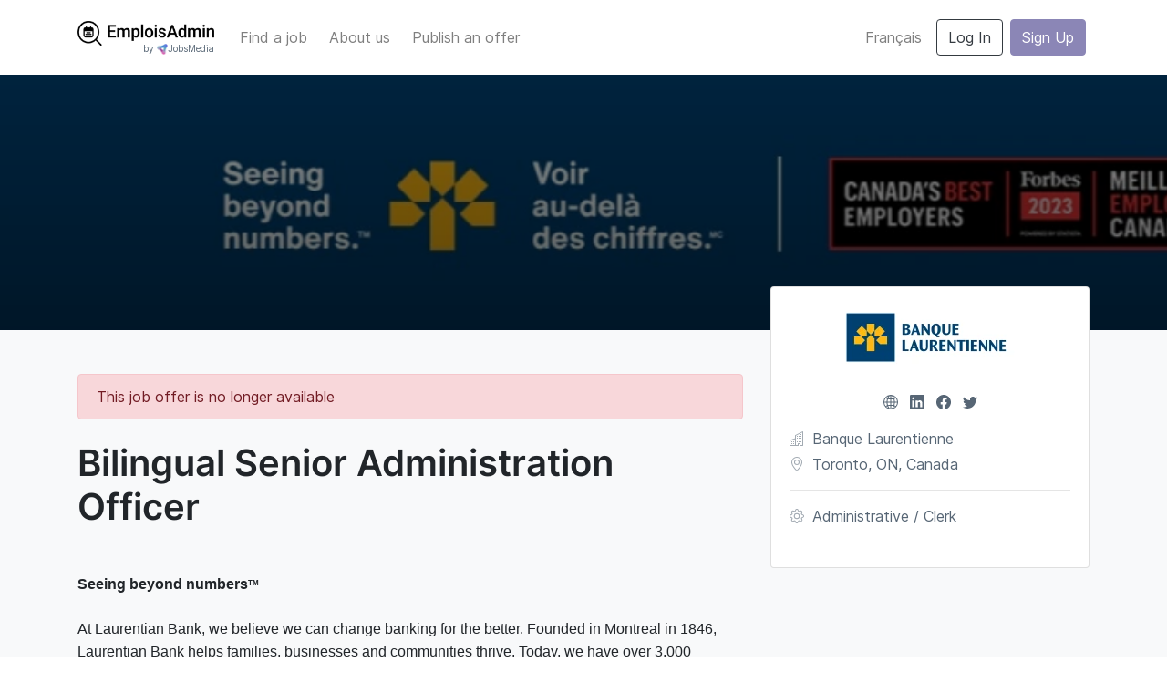

--- FILE ---
content_type: text/html; charset=utf-8
request_url: https://emploisadmin.com/en/offer/bilingual-senior-administration-officer/97243
body_size: 82173
content:
<!doctype html>
<html data-n-head-ssr lang="en-CA" data-n-head="%7B%22lang%22:%7B%22ssr%22:%22en-CA%22%7D%7D">
  <head >
    <title>Bilingual Senior Administration Officer | EmploisAdmin.com - Administrative support jobs</title><meta data-n-head="ssr" charset="utf-8"><meta data-n-head="ssr" name="viewport" content="width=device-width, initial-scale=1"><meta data-n-head="ssr" name="format-detection" content="telephone=no"><meta data-n-head="ssr" data-hid="description" name="description" content="Seeing beyond numbersTM At Laurentian Bank, we believe we can change banking for the better. Founded in Montreal in 1846, Laurentian Bank..."><meta data-n-head="ssr" data-hid="keywords" name="keywords" content="Administrative assistant Executive assistant clerk administration clerk admin assistant admin clerk assistantexec assistant Administrative agent Administrative Support Specialist clerical"><meta data-n-head="ssr" data-hid="og:locale" property="og:locale" content="en_CA"><meta data-n-head="ssr" data-hid="og:type" property="og:type" content="website"><meta data-n-head="ssr" data-hid="og:site_name" property="og:site_name" content="EmploisAdmin"><meta data-n-head="ssr" data-hid="og:url" property="og:url" content="https://emploisadmin.com/en/offer/bilingual-senior-administration-officer/97243"><meta data-n-head="ssr" data-hid="og:title" property="og:title" content="Bilingual Senior Administration Officer | EmploisAdmin.com - Administrative support jobs"><meta data-n-head="ssr" data-hid="og:description" property="og:description" content="Seeing beyond numbersTM At Laurentian Bank, we believe we can change banking for the better. Founded in Montreal in 1846, Laurentian Bank..."><meta data-n-head="ssr" data-hid="og:image" property="og:image" content="https://enroll.nyc3.cdn.digitaloceanspaces.com/companies/3167/logo?ts=1705525005"><meta data-n-head="ssr" data-hid="og:image:secure_url" property="og:image:secure_url" content="https://enroll.nyc3.cdn.digitaloceanspaces.com/companies/3167/logo?ts=1705525005"><meta data-n-head="ssr" data-hid="og:image:alt" property="og:image:alt" content="EmploisAdmin"><meta data-n-head="ssr" data-hid="twitter:card" name="twitter:card" content="summary_large_image"><meta data-n-head="ssr" data-hid="twitter:domain" property="twitter:domain" content="https://emploisadmin.com"><meta data-n-head="ssr" data-hid="twitter:url" property="twitter:url" content="https://emploisadmin.com/en/offer/bilingual-senior-administration-officer/97243"><meta data-n-head="ssr" data-hid="twitter:title" name="twitter:title" content="Bilingual Senior Administration Officer | EmploisAdmin.com - Administrative support jobs"><meta data-n-head="ssr" data-hid="twitter:description" name="twitter:description" content="Seeing beyond numbersTM At Laurentian Bank, we believe we can change banking for the better. Founded in Montreal in 1846, Laurentian Bank..."><meta data-n-head="ssr" data-hid="twitter:image" name="twitter:image" content="https://enroll.nyc3.cdn.digitaloceanspaces.com/companies/3167/logo?ts=1705525005"><meta data-n-head="ssr" data-hid="fb:app_id" name="fb:app_id" content=""><meta data-n-head="ssr" data-hid="i18n-og" property="og:locale" content="en_CA"><meta data-n-head="ssr" data-hid="i18n-og-alt-fr-CA" property="og:locale:alternate" content="fr_CA"><link data-n-head="ssr" rel="preload" href="/fonts/Inter-Medium.woff2" as="font" type="font/woff2" crossorigin="anonymous"><link data-n-head="ssr" rel="preload" href="/fonts/Inter-Regular.woff2" as="font" type="font/woff2" crossorigin="anonymous"><link data-n-head="ssr" rel="stylesheet" href="https://cdnjs.cloudflare.com/ajax/libs/font-awesome/5.15.1/css/all.min.css" crossOrigin="anonymous" integrity="sha512-+4zCK9k+qNFUR5X+cKL9EIR+ZOhtIloNl9GIKS57V1MyNsYpYcUrUeQc9vNfzsWfV28IaLL3i96P9sdNyeRssA=="><link data-n-head="ssr" rel="preload" as="script" href="https://www.googletagmanager.com/gtag/js?id=G-LNBLB1F4SG"><link data-n-head="ssr" rel="preconnect" href="https://www.google-analytics.com/"><link data-n-head="ssr" data-hid="favicon" rel="icon" type="image/x-icon" href="/_nuxt/icons/favicon.6cd594e.ico"><link data-n-head="ssr" data-hid="i18n-can" rel="canonical" href="https://emploisadmin.com/en/offer/bilingual-senior-administration-officer/97243"><link data-n-head="ssr" data-hid="i18n-alt-fr" rel="alternate" href="https://emploisadmin.com/fr/offre/bilingual-senior-administration-officer/97243" hreflang="fr"><link data-n-head="ssr" data-hid="i18n-alt-fr-CA" rel="alternate" href="https://emploisadmin.com/fr/offre/bilingual-senior-administration-officer/97243" hreflang="fr-CA"><link data-n-head="ssr" data-hid="i18n-alt-en" rel="alternate" href="https://emploisadmin.com/en/offer/bilingual-senior-administration-officer/97243" hreflang="en"><link data-n-head="ssr" data-hid="i18n-alt-en-CA" rel="alternate" href="https://emploisadmin.com/en/offer/bilingual-senior-administration-officer/97243" hreflang="en-CA"><link data-n-head="ssr" data-hid="i18n-xd" rel="alternate" href="https://emploisadmin.com/en/offer/bilingual-senior-administration-officer/97243" hreflang="x-default"><script data-n-head="ssr" type="application/ld+json">{"@context":"https://schema.org/","@type":"JobPosting","datePosted":"2023-11-17","validThrough":"2023-12-17","title":"Bilingual Senior Administration Officer","description":"&lt;br /&gt;&lt;div&gt;&lt;span style=&quot;font-family:arial, helvetica, sans-serif;font-size:12pt;&quot;&gt;&lt;strong&gt;Seeing beyond numbers&lt;span style=&quot;font-size:8pt;&quot;&gt;&lt;sup&gt;TM&lt;/sup&gt;&lt;/span&gt;&lt;/strong&gt;&lt;/span&gt;&lt;/div&gt;\n&lt;div&gt;&lt;br /&gt;&lt;span style=&quot;font-family:arial, helvetica, sans-serif;font-size:12pt;&quot;&gt;At Laurentian Bank, we believe we can change banking for the better. Founded in Montreal in 1846, Laurentian Bank helps families, businesses and communities thrive. Today, we have over 3,000 employees working together as One Team, to provide a broad range of financial services and advice-based solutions for customers across Canada and the United States. We drive results by placing our customers first, making the better choice, acting courageously, and believing everyone belongs.&lt;/span&gt;&lt;br /&gt;&lt;br /&gt;&lt;span style=&quot;font-family:arial, helvetica, sans-serif;font-size:12pt;&quot;&gt;This role sits within LBC Tech, a subsidiary of Laurentian Bank.&lt;/span&gt;&lt;br /&gt;&lt;br /&gt;&lt;span style=&quot;font-family:arial, helvetica, sans-serif;font-size:12pt;&quot;&gt;The incumbent is responsible for the daily administration and processing of various activities related to clearing, settlement, and payment processing, in accordance with Laurentian Bank&#x27;s standards, policies, and procedures. The incumbent is also responsible for maintaining and updating several tools and reports, and answering internal and external clients&#x27; inquiries regarding clearing and settlement processes.&lt;/span&gt;&lt;/div&gt;\n&lt;div&gt;&lt;br /&gt;&lt;strong&gt;&lt;span style=&quot;font-family:arial, helvetica, sans-serif;font-size:12pt;&quot;&gt;Responsibilities&lt;/span&gt;&lt;/strong&gt;&lt;/div&gt;\n&lt;ul&gt;\n&lt;li&gt;&lt;span style=&quot;font-family:arial, helvetica, sans-serif;font-size:12pt;&quot;&gt;Performs various clearing and settlement tasks such as EFT and wire payments, cheque issuance, and cheque deposits&lt;/span&gt;&lt;br /&gt;&lt;span style=&quot;font-family:arial, helvetica, sans-serif;font-size:12pt;&quot;&gt;&lt;/span&gt;&lt;/li&gt;\n&lt;li&gt;&lt;span style=&quot;font-family:arial, helvetica, sans-serif;font-size:12pt;&quot;&gt;Resolves queries, payment misdirection and charges&lt;/span&gt;&lt;br /&gt;&lt;span style=&quot;font-family:arial, helvetica, sans-serif;font-size:12pt;&quot;&gt;&lt;/span&gt;&lt;/li&gt;\n&lt;li&gt;&lt;span style=&quot;font-family:arial, helvetica, sans-serif;font-size:12pt;&quot;&gt;Responsible for various interbank processes and liaises with other Financial Institutions to address any inquiries or escalations&lt;/span&gt;&lt;br /&gt;&lt;span style=&quot;font-family:arial, helvetica, sans-serif;font-size:12pt;&quot;&gt;&lt;/span&gt;&lt;/li&gt;\n&lt;li&gt;&lt;span style=&quot;font-family:arial, helvetica, sans-serif;font-size:12pt;&quot;&gt;Monitors and manages various department mailboxes and responds to requests, escalations, and inquiries in a timely manner.&lt;/span&gt;&lt;br /&gt;&lt;span style=&quot;font-family:arial, helvetica, sans-serif;font-size:12pt;&quot;&gt;&lt;/span&gt;&lt;/li&gt;\n&lt;li&gt;&lt;span style=&quot;font-family:arial, helvetica, sans-serif;font-size:12pt;&quot;&gt;Performs various journal entries and money movement transactions&lt;/span&gt;&lt;br /&gt;&lt;span style=&quot;font-family:arial, helvetica, sans-serif;font-size:12pt;&quot;&gt;&lt;/span&gt;&lt;/li&gt;\n&lt;li&gt;&lt;span style=&quot;font-family:arial, helvetica, sans-serif;font-size:12pt;&quot;&gt;Participates in several regulatory processes such a reporting and remittance of funds to the regulatory bodies&lt;/span&gt;&lt;br /&gt;&lt;span style=&quot;font-family:arial, helvetica, sans-serif;font-size:12pt;&quot;&gt;&lt;/span&gt;&lt;/li&gt;\n&lt;li&gt;&lt;span style=&quot;font-family:arial, helvetica, sans-serif;font-size:12pt;&quot;&gt;Ensures that any required daily reporting is completed and delivered in a timely manner&lt;/span&gt;&lt;br /&gt;&lt;span style=&quot;font-family:arial, helvetica, sans-serif;font-size:12pt;&quot;&gt;&lt;/span&gt;&lt;/li&gt;\n&lt;li&gt;&lt;span style=&quot;font-family:arial, helvetica, sans-serif;font-size:12pt;&quot;&gt;Maintains good working relationships with internal and external clients.&lt;/span&gt;&lt;br /&gt;&lt;span style=&quot;font-family:arial, helvetica, sans-serif;font-size:12pt;&quot;&gt;&lt;/span&gt;&lt;/li&gt;\n&lt;li&gt;&lt;span style=&quot;font-family:arial, helvetica, sans-serif;font-size:12pt;&quot;&gt;Contributes to satisfactory results in all internal and external audits&lt;/span&gt;&lt;br /&gt;&lt;span style=&quot;font-family:arial, helvetica, sans-serif;font-size:12pt;&quot;&gt;&lt;/span&gt;&lt;/li&gt;\n&lt;li&gt;&lt;span style=&quot;font-family:arial, helvetica, sans-serif;font-size:12pt;&quot;&gt;Provides supports and resolution to internal and external departments by responding to inquiries, requests, and escalations in a timely manner&lt;/span&gt;&lt;br /&gt;&lt;span style=&quot;font-family:arial, helvetica, sans-serif;font-size:12pt;&quot;&gt;&lt;/span&gt;&lt;/li&gt;\n&lt;li&gt;&lt;span style=&quot;font-family:arial, helvetica, sans-serif;font-size:12pt;&quot;&gt;Escalates and makes recommendations or resolutions about any inquiries or issues requiring immediate attention&lt;/span&gt;&lt;br /&gt;&lt;span style=&quot;font-family:arial, helvetica, sans-serif;font-size:12pt;&quot;&gt;&lt;/span&gt;&lt;/li&gt;\n&lt;li&gt;&lt;span style=&quot;font-family:arial, helvetica, sans-serif;font-size:12pt;&quot;&gt;Verifies own work in the department for accuracy, clarity, and completeness, and ensures compliance with internal and external audit and regulatory requirements.&lt;/span&gt;&lt;br /&gt;&lt;span style=&quot;font-family:arial, helvetica, sans-serif;font-size:12pt;&quot;&gt;&lt;/span&gt;&lt;/li&gt;\n&lt;li&gt;&lt;span style=&quot;font-family:arial, helvetica, sans-serif;font-size:12pt;&quot;&gt;Completes daily workload within strict timeframes set by Laurentian Bank and addresses any issues with the direct manager&lt;/span&gt;&lt;br /&gt;&lt;span style=&quot;font-family:arial, helvetica, sans-serif;font-size:12pt;&quot;&gt;&lt;/span&gt;&lt;/li&gt;\n&lt;li&gt;&lt;span style=&quot;font-family:arial, helvetica, sans-serif;font-size:12pt;&quot;&gt;Participates in department meetings and contributes to the planning process of achieving departmental and personal goals, as well as communicates any problems or concerns. &lt;/span&gt;&lt;br /&gt;&lt;span style=&quot;font-family:arial, helvetica, sans-serif;font-size:12pt;&quot;&gt;&lt;/span&gt;&lt;/li&gt;\n&lt;li&gt;&lt;span style=&quot;font-family:arial, helvetica, sans-serif;font-size:12pt;&quot;&gt;Submits recommendations to improve work processes to the direct manager&lt;/span&gt;&lt;br /&gt;&lt;span style=&quot;font-family:arial, helvetica, sans-serif;font-size:12pt;&quot;&gt;&lt;/span&gt;&lt;/li&gt;\n&lt;li&gt;&lt;span style=&quot;font-family:arial, helvetica, sans-serif;font-size:12pt;&quot;&gt;Keeps abreast of legislation, policies, and procedures, which relate to products and services.&lt;/span&gt;&lt;br /&gt;&lt;span style=&quot;font-family:arial, helvetica, sans-serif;font-size:12pt;&quot;&gt;&lt;/span&gt;&lt;/li&gt;\n&lt;li&gt;&lt;span style=&quot;font-family:arial, helvetica, sans-serif;font-size:12pt;&quot;&gt;Participates in special projects and carries out any other similar or general task at the request of their superior or that may be required by their function.&lt;/span&gt;&lt;/li&gt;\n&lt;/ul&gt;\n&lt;div&gt;&lt;br /&gt;&lt;strong&gt;&lt;span style=&quot;font-family:arial, helvetica, sans-serif;font-size:12pt;&quot;&gt;Qualifications &lt;/span&gt;&lt;/strong&gt;&lt;/div&gt;\n&lt;div&gt; &lt;/div&gt;\n&lt;ul&gt;\n&lt;li&gt;&lt;span style=&quot;font-family:arial, helvetica, sans-serif;font-size:12pt;&quot;&gt;Post-secondary degree or diploma in Business or in a related field. &lt;/span&gt;&lt;br /&gt;&lt;span style=&quot;font-family:arial, helvetica, sans-serif;font-size:12pt;&quot;&gt;&lt;/span&gt;&lt;/li&gt;\n&lt;li&gt;&lt;span style=&quot;font-family:arial, helvetica, sans-serif;font-size:12pt;&quot;&gt;2 to 3 years of work experience within a regulated dealer operations or bank operations department in an administration or processing role. &lt;/span&gt;&lt;br /&gt;&lt;span style=&quot;font-family:arial, helvetica, sans-serif;font-size:12pt;&quot;&gt;&lt;/span&gt;&lt;/li&gt;\n&lt;li&gt;&lt;span style=&quot;font-family:arial, helvetica, sans-serif;font-size:12pt;&quot;&gt;Completion of Investment Funds of Canada (IFIC) or Canadian Securities Course (CSC) is preferred and an asset. &lt;/span&gt;&lt;br /&gt;&lt;span style=&quot;font-family:arial, helvetica, sans-serif;font-size:12pt;&quot;&gt;&lt;/span&gt;&lt;/li&gt;\n&lt;li&gt;&lt;span style=&quot;font-family:arial, helvetica, sans-serif;font-size:12pt;&quot;&gt;Knowledge of banking, mortgage, investment loan, self-directed, securities, mutual funds, lending products.and other lending products.&lt;/span&gt;&lt;br /&gt;&lt;span style=&quot;font-family:arial, helvetica, sans-serif;font-size:12pt;&quot;&gt;&lt;/span&gt;&lt;/li&gt;\n&lt;li&gt;&lt;span style=&quot;font-family:arial, helvetica, sans-serif;font-size:12pt;&quot;&gt;Excellent attention to detail and accuracy.&lt;/span&gt;&lt;br /&gt;&lt;span style=&quot;font-family:arial, helvetica, sans-serif;font-size:12pt;&quot;&gt;&lt;/span&gt;&lt;/li&gt;\n&lt;li&gt;&lt;span style=&quot;font-family:arial, helvetica, sans-serif;font-size:12pt;&quot;&gt;Must possess intermediate to advanced skills in MS Excel. Computer literacy in Microsoft Office (MS Teams, Word, Excel, and PowerPoint) and Outlook is a must.&lt;/span&gt;&lt;br /&gt;&lt;span style=&quot;font-family:arial, helvetica, sans-serif;font-size:12pt;&quot;&gt;&lt;/span&gt;&lt;/li&gt;\n&lt;li&gt;&lt;span style=&quot;font-family:arial, helvetica, sans-serif;font-size:12pt;&quot;&gt;Familiarity with using large and complex financial database systems; ability to learn inquiry and maintenance functions in back-office processing systems.&lt;/span&gt;&lt;br /&gt;&lt;span style=&quot;font-family:arial, helvetica, sans-serif;font-size:12pt;&quot;&gt;&lt;/span&gt;&lt;/li&gt;\n&lt;li&gt;&lt;span style=&quot;font-family:arial, helvetica, sans-serif;font-size:12pt;&quot;&gt;Excellent interpersonal and communications skills, both verbal and written.&lt;/span&gt;&lt;br /&gt;&lt;span style=&quot;font-family:arial, helvetica, sans-serif;font-size:12pt;&quot;&gt;&lt;/span&gt;&lt;/li&gt;\n&lt;li&gt;&lt;span style=&quot;font-family:arial, helvetica, sans-serif;font-size:12pt;&quot;&gt;Excellent customer service skills with the ability to communicate information effectively.&lt;/span&gt;&lt;br /&gt;&lt;span style=&quot;font-family:arial, helvetica, sans-serif;font-size:12pt;&quot;&gt;&lt;/span&gt;&lt;/li&gt;\n&lt;li&gt;&lt;span style=&quot;font-family:arial, helvetica, sans-serif;font-size:12pt;&quot;&gt;Able to work in a high volume, multitasking environment with extremely demanding time frames.&lt;/span&gt;&lt;br /&gt;&lt;span style=&quot;font-family:arial, helvetica, sans-serif;font-size:12pt;&quot;&gt;&lt;/span&gt;&lt;/li&gt;\n&lt;li&gt;&lt;span style=&quot;font-family:arial, helvetica, sans-serif;font-size:12pt;&quot;&gt;Strong organizational, time-management, and multitasking skills. &lt;/span&gt;&lt;br /&gt;&lt;span style=&quot;font-family:arial, helvetica, sans-serif;font-size:12pt;&quot;&gt;&lt;/span&gt;&lt;/li&gt;\n&lt;li&gt;&lt;span style=&quot;font-family:arial, helvetica, sans-serif;font-size:12pt;&quot;&gt;Highly motivated with a desire to succeed and progress.&lt;/span&gt;&lt;br /&gt;&lt;span style=&quot;font-family:arial, helvetica, sans-serif;font-size:12pt;&quot;&gt;&lt;/span&gt;&lt;/li&gt;\n&lt;li&gt;&lt;span style=&quot;font-family:arial, helvetica, sans-serif;font-size:12pt;&quot;&gt;Ability to work effectively with others as part of a team.&lt;/span&gt;&lt;br /&gt;&lt;span style=&quot;font-family:arial, helvetica, sans-serif;font-size:12pt;&quot;&gt;&lt;/span&gt;&lt;/li&gt;\n&lt;li&gt;&lt;span style=&quot;font-family:arial, helvetica, sans-serif;font-size:12pt;&quot;&gt;Familiarity with 5S, Kaizen Principles, Six Sigma or other Continuous Improvement methodologies is an asset.&lt;/span&gt;&lt;br /&gt;&lt;span style=&quot;font-family:arial, helvetica, sans-serif;font-size:12pt;&quot;&gt;&lt;/span&gt;&lt;/li&gt;\n&lt;li&gt;&lt;span style=&quot;font-family:arial, helvetica, sans-serif;font-size:12pt;&quot;&gt;Bilingual (French/English) verbal and written communication skills are assets.&lt;/span&gt;&lt;/li&gt;\n&lt;/ul&gt;\n&lt;div&gt;\n&lt;p class=&quot;MsoNormal&quot;&gt;&lt;span style=&quot;font-family:arial, helvetica, sans-serif;font-size:12pt;&quot;&gt;&lt;strong&gt;&lt;span lang=&quot;en-ca&quot; xml:lang=&quot;en-ca&quot;&gt;Inclusion and Accessibility&lt;/span&gt;&lt;/strong&gt;&lt;/span&gt;&lt;/p&gt;\n&lt;p class=&quot;MsoNormal&quot;&gt;&lt;span style=&quot;font-family:arial, helvetica, sans-serif;font-size:12pt;&quot;&gt;&lt;span lang=&quot;en-ca&quot; xml:lang=&quot;en-ca&quot;&gt;At Laurentian Bank, we believe everyone belongs. We are committed to fostering an inclusive work environment that reflects the diversity of our customers and our communities and where everyone feels like they belong and can thrive. To this end, we encourage applications from individuals from equity-deserving groups, including Indigenous persons, racialized and persons with disabilities, marginalized genders and the 2SLGBTQIA+ community.&lt;/span&gt;&lt;span lang=&quot;en-ca&quot; xml:lang=&quot;en-ca&quot;&gt; &lt;/span&gt;&lt;/span&gt;&lt;/p&gt;\n&lt;p class=&quot;MsoNormal&quot;&gt;&lt;span lang=&quot;en-ca&quot; style=&quot;font-family:arial, helvetica, sans-serif;font-size:12pt;&quot; xml:lang=&quot;en-ca&quot;&gt;We strive to offer a flexible and accessible work experience that is inclusive of everyone. If at any time you need an accommodation, please let us know.&lt;/span&gt;&lt;/p&gt;\n&lt;p class=&quot;MsoNormal&quot;&gt;&lt;span style=&quot;font-family:arial, helvetica, sans-serif;font-size:12pt;&quot;&gt;&lt;strong&gt;&lt;span lang=&quot;en-ca&quot; xml:lang=&quot;en-ca&quot;&gt;PIPEDA&lt;/span&gt;&lt;/strong&gt;&lt;span lang=&quot;en-ca&quot; xml:lang=&quot;en-ca&quot;&gt;&lt;span&gt; &lt;/span&gt;&lt;/span&gt;&lt;/span&gt;&lt;/p&gt;\n&lt;p class=&quot;MsoNormal&quot;&gt;&lt;span lang=&quot;en-ca&quot; style=&quot;font-family:arial, helvetica, sans-serif;font-size:12pt;&quot; xml:lang=&quot;en-ca&quot;&gt;We may collect, use or disclose your personal information for the purpose of establishing an employment relationship with you.&lt;/span&gt;&lt;/p&gt;\n&lt;/div&gt;","applicantLocationRequirements":{"@type":"Country","name":"Canada"},"hiringOrganization":{"@type":"Organization","name":"Banque Laurentienne","logo":"https://enroll.nyc3.cdn.digitaloceanspaces.com/companies/3167/logo?ts=1705525005"},"jobLocation":{"@type":"Place","address":{"@type":"PostalAddress","streetAddress":"Toronto, ON, Canada","addressLocality":"Toronto","addressRegion":"ON","postalCode":null,"addressCountry":"CA"}}}</script><link rel="preload" href="/_nuxt/2adb943.js" as="script"><link rel="preload" href="/_nuxt/c946416.js" as="script"><link rel="preload" href="/_nuxt/cba5b21.js" as="script"><link rel="preload" href="/_nuxt/d143537.js" as="script"><link rel="preload" href="/_nuxt/2e18ddb.js" as="script"><link rel="preload" href="/_nuxt/c06eed4.js" as="script"><link rel="preload" href="/_nuxt/e9cd1aa.js" as="script"><style data-vue-ssr-id="4e99652e:0 3133b3f4:0 b3f19d0a:0 2584b1b1:0 7e56e4e3:0 1d51b804:0 2822d045:0">/*!
 * Bootstrap v4.6.2 (https://getbootstrap.com/)
 * Copyright 2011-2022 The Bootstrap Authors
 * Copyright 2011-2022 Twitter, Inc.
 * Licensed under MIT (https://github.com/twbs/bootstrap/blob/main/LICENSE)
 */:root{--blue:#007bff;--indigo:#6610f2;--purple:#6f42c1;--pink:#e83e8c;--red:#dc3545;--orange:#fd7e14;--yellow:#ffc107;--green:#28a745;--teal:#20c997;--cyan:#17a2b8;--white:#fff;--gray:#6c757d;--gray-dark:#343a40;--primary:#6c757d;--secondary:#6c757d;--success:#28a745;--info:#17a2b8;--warning:#ffc107;--danger:#dc3545;--light:#f8f9fa;--dark:#343a40;--breakpoint-xs:0;--breakpoint-sm:576px;--breakpoint-md:768px;--breakpoint-lg:992px;--breakpoint-xl:1200px;--font-family-sans-serif:"Inter","Helvetica",Arial,sans-serif;--font-family-monospace:SFMono-Regular,Menlo,Monaco,Consolas,"Liberation Mono","Courier New",monospace}*,:after,:before{box-sizing:border-box}html{font-family:sans-serif;line-height:1.15;-webkit-text-size-adjust:100%;-webkit-tap-highlight-color:rgba(0,0,0,0)}article,aside,figcaption,figure,footer,header,hgroup,main,nav,section{display:block}body{margin:0;font-family:"Inter","Helvetica",Arial,sans-serif;font-size:1rem;font-weight:400;line-height:1.5;color:#212529;text-align:left;background-color:#fff}[tabindex="-1"]:focus:not(.focus-visible),[tabindex="-1"]:focus:not(:focus-visible){outline:0!important}hr{box-sizing:content-box;height:0;overflow:visible}h1,h2,h3,h4,h5,h6{margin-top:0;margin-bottom:.5rem}p{margin-top:0;margin-bottom:1rem}abbr[data-original-title],abbr[title]{text-decoration:underline;-webkit-text-decoration:underline dotted;text-decoration:underline dotted;cursor:help;border-bottom:0;-webkit-text-decoration-skip-ink:none;text-decoration-skip-ink:none}address{font-style:normal;line-height:inherit}address,dl,ol,ul{margin-bottom:1rem}dl,ol,ul{margin-top:0}ol ol,ol ul,ul ol,ul ul{margin-bottom:0}dt{font-weight:700}dd{margin-bottom:.5rem;margin-left:0}blockquote{margin:0 0 1rem}b,strong{font-weight:bolder}small{font-size:80%}sub,sup{position:relative;font-size:75%;line-height:0;vertical-align:baseline}sub{bottom:-.25em}sup{top:-.5em}a{color:#576675;text-decoration:none;background-color:transparent}a:hover{color:#364049;text-decoration:underline}a:not([href]):not([class]),a:not([href]):not([class]):hover{color:inherit;text-decoration:none}code,kbd,pre,samp{font-family:SFMono-Regular,Menlo,Monaco,Consolas,"Liberation Mono","Courier New",monospace;font-size:1em}pre{margin-top:0;margin-bottom:1rem;overflow:auto;-ms-overflow-style:scrollbar}figure{margin:0 0 1rem}img{border-style:none}img,svg{vertical-align:middle}svg{overflow:hidden}table{border-collapse:collapse}caption{padding-top:.75rem;padding-bottom:.75rem;color:#6c757d;text-align:left;caption-side:bottom}th{text-align:inherit;text-align:-webkit-match-parent}label{display:inline-block;margin-bottom:.5rem}button{border-radius:0}button:focus:not(.focus-visible),button:focus:not(:focus-visible){outline:0}button,input,optgroup,select,textarea{margin:0;font-family:inherit;font-size:inherit;line-height:inherit}button,input{overflow:visible}button,select{text-transform:none}[role=button]{cursor:pointer}select{word-wrap:normal}[type=button],[type=reset],[type=submit],button{-webkit-appearance:button}[type=button]:not(:disabled),[type=reset]:not(:disabled),[type=submit]:not(:disabled),button:not(:disabled){cursor:pointer}[type=button]::-moz-focus-inner,[type=reset]::-moz-focus-inner,[type=submit]::-moz-focus-inner,button::-moz-focus-inner{padding:0;border-style:none}input[type=checkbox],input[type=radio]{box-sizing:border-box;padding:0}textarea{overflow:auto;resize:vertical}fieldset{min-width:0;padding:0;margin:0;border:0}legend{display:block;width:100%;max-width:100%;padding:0;margin-bottom:.5rem;font-size:1.5rem;line-height:inherit;color:inherit;white-space:normal}progress{vertical-align:baseline}[type=number]::-webkit-inner-spin-button,[type=number]::-webkit-outer-spin-button{height:auto}[type=search]{outline-offset:-2px;-webkit-appearance:none}[type=search]::-webkit-search-decoration{-webkit-appearance:none}::-webkit-file-upload-button{font:inherit;-webkit-appearance:button}output{display:inline-block}summary{display:list-item;cursor:pointer}template{display:none}[hidden]{display:none!important}.h1,.h2,.h3,.h4,.h5,.h6,h1,h2,h3,h4,h5,h6{margin-bottom:.5rem;font-weight:500;line-height:1.2}.h1,h1{font-size:2.5rem}.h2,h2{font-size:2rem}.h3,h3{font-size:1.75rem}.h4,h4{font-size:1.5rem}.h5,h5{font-size:1.25rem}.h6,h6{font-size:1rem}.lead{font-size:1.25rem;font-weight:300}.display-1{font-size:6rem}.display-1,.display-2{font-weight:300;line-height:1.2}.display-2{font-size:5.5rem}.display-3{font-size:4.5rem}.display-3,.display-4{font-weight:300;line-height:1.2}.display-4{font-size:3.5rem}hr{margin-top:1rem;margin-bottom:1rem;border:0;border-top:1px solid rgba(0,0,0,.1)}.small,small{font-size:.875em;font-weight:400}.mark,mark{padding:.2em;background-color:#fcf8e3}.list-inline,.list-unstyled{padding-left:0;list-style:none}.list-inline-item{display:inline-block}.list-inline-item:not(:last-child){margin-right:.5rem}.initialism{font-size:90%;text-transform:uppercase}.blockquote{margin-bottom:1rem;font-size:1.25rem}.blockquote-footer{display:block;font-size:.875em;color:#6c757d}.blockquote-footer:before{content:"— "}.img-fluid,.img-thumbnail{max-width:100%;height:auto}.img-thumbnail{padding:.25rem;background-color:#fff;border:1px solid #dee2e6;border-radius:.25rem}.figure{display:inline-block}.figure-img{margin-bottom:.5rem;line-height:1}.figure-caption{font-size:90%;color:#6c757d}code{font-size:87.5%;color:#e83e8c;word-wrap:break-word}a>code{color:inherit}kbd{padding:.2rem .4rem;font-size:87.5%;color:#fff;background-color:#212529;border-radius:.2rem}kbd kbd{padding:0;font-size:100%;font-weight:700}pre{display:block;font-size:87.5%;color:#212529}pre code{font-size:inherit;color:inherit;word-break:normal}.pre-scrollable{max-height:340px;overflow-y:scroll}.container,.container-fluid,.container-lg,.container-md,.container-sm,.container-xl{width:100%;padding-right:15px;padding-left:15px;margin-right:auto;margin-left:auto}@media(min-width:576px){.container,.container-sm{max-width:540px}}@media(min-width:768px){.container,.container-md,.container-sm{max-width:720px}}@media(min-width:992px){.container,.container-lg,.container-md,.container-sm{max-width:960px}}@media(min-width:1200px){.container,.container-lg,.container-md,.container-sm,.container-xl{max-width:1140px}}.row{display:flex;flex-wrap:wrap;margin-right:-15px;margin-left:-15px}.no-gutters{margin-right:0;margin-left:0}.no-gutters>.col,.no-gutters>[class*=col-]{padding-right:0;padding-left:0}.col,.col-1,.col-2,.col-3,.col-4,.col-5,.col-6,.col-7,.col-8,.col-9,.col-10,.col-11,.col-12,.col-auto,.col-lg,.col-lg-1,.col-lg-2,.col-lg-3,.col-lg-4,.col-lg-5,.col-lg-6,.col-lg-7,.col-lg-8,.col-lg-9,.col-lg-10,.col-lg-11,.col-lg-12,.col-lg-auto,.col-md,.col-md-1,.col-md-2,.col-md-3,.col-md-4,.col-md-5,.col-md-6,.col-md-7,.col-md-8,.col-md-9,.col-md-10,.col-md-11,.col-md-12,.col-md-auto,.col-sm,.col-sm-1,.col-sm-2,.col-sm-3,.col-sm-4,.col-sm-5,.col-sm-6,.col-sm-7,.col-sm-8,.col-sm-9,.col-sm-10,.col-sm-11,.col-sm-12,.col-sm-auto,.col-xl,.col-xl-1,.col-xl-2,.col-xl-3,.col-xl-4,.col-xl-5,.col-xl-6,.col-xl-7,.col-xl-8,.col-xl-9,.col-xl-10,.col-xl-11,.col-xl-12,.col-xl-auto{position:relative;width:100%;padding-right:15px;padding-left:15px}.col{flex-basis:0;flex-grow:1;max-width:100%}.row-cols-1>*{flex:0 0 100%;max-width:100%}.row-cols-2>*{flex:0 0 50%;max-width:50%}.row-cols-3>*{flex:0 0 33.3333333333%;max-width:33.3333333333%}.row-cols-4>*{flex:0 0 25%;max-width:25%}.row-cols-5>*{flex:0 0 20%;max-width:20%}.row-cols-6>*{flex:0 0 16.6666666667%;max-width:16.6666666667%}.col-auto{flex:0 0 auto;width:auto;max-width:100%}.col-1{flex:0 0 8.33333333%;max-width:8.33333333%}.col-2{flex:0 0 16.66666667%;max-width:16.66666667%}.col-3{flex:0 0 25%;max-width:25%}.col-4{flex:0 0 33.33333333%;max-width:33.33333333%}.col-5{flex:0 0 41.66666667%;max-width:41.66666667%}.col-6{flex:0 0 50%;max-width:50%}.col-7{flex:0 0 58.33333333%;max-width:58.33333333%}.col-8{flex:0 0 66.66666667%;max-width:66.66666667%}.col-9{flex:0 0 75%;max-width:75%}.col-10{flex:0 0 83.33333333%;max-width:83.33333333%}.col-11{flex:0 0 91.66666667%;max-width:91.66666667%}.col-12{flex:0 0 100%;max-width:100%}.order-first{order:-1}.order-last{order:13}.order-0{order:0}.order-1{order:1}.order-2{order:2}.order-3{order:3}.order-4{order:4}.order-5{order:5}.order-6{order:6}.order-7{order:7}.order-8{order:8}.order-9{order:9}.order-10{order:10}.order-11{order:11}.order-12{order:12}.offset-1{margin-left:8.33333333%}.offset-2{margin-left:16.66666667%}.offset-3{margin-left:25%}.offset-4{margin-left:33.33333333%}.offset-5{margin-left:41.66666667%}.offset-6{margin-left:50%}.offset-7{margin-left:58.33333333%}.offset-8{margin-left:66.66666667%}.offset-9{margin-left:75%}.offset-10{margin-left:83.33333333%}.offset-11{margin-left:91.66666667%}@media(min-width:576px){.col-sm{flex-basis:0;flex-grow:1;max-width:100%}.row-cols-sm-1>*{flex:0 0 100%;max-width:100%}.row-cols-sm-2>*{flex:0 0 50%;max-width:50%}.row-cols-sm-3>*{flex:0 0 33.3333333333%;max-width:33.3333333333%}.row-cols-sm-4>*{flex:0 0 25%;max-width:25%}.row-cols-sm-5>*{flex:0 0 20%;max-width:20%}.row-cols-sm-6>*{flex:0 0 16.6666666667%;max-width:16.6666666667%}.col-sm-auto{flex:0 0 auto;width:auto;max-width:100%}.col-sm-1{flex:0 0 8.33333333%;max-width:8.33333333%}.col-sm-2{flex:0 0 16.66666667%;max-width:16.66666667%}.col-sm-3{flex:0 0 25%;max-width:25%}.col-sm-4{flex:0 0 33.33333333%;max-width:33.33333333%}.col-sm-5{flex:0 0 41.66666667%;max-width:41.66666667%}.col-sm-6{flex:0 0 50%;max-width:50%}.col-sm-7{flex:0 0 58.33333333%;max-width:58.33333333%}.col-sm-8{flex:0 0 66.66666667%;max-width:66.66666667%}.col-sm-9{flex:0 0 75%;max-width:75%}.col-sm-10{flex:0 0 83.33333333%;max-width:83.33333333%}.col-sm-11{flex:0 0 91.66666667%;max-width:91.66666667%}.col-sm-12{flex:0 0 100%;max-width:100%}.order-sm-first{order:-1}.order-sm-last{order:13}.order-sm-0{order:0}.order-sm-1{order:1}.order-sm-2{order:2}.order-sm-3{order:3}.order-sm-4{order:4}.order-sm-5{order:5}.order-sm-6{order:6}.order-sm-7{order:7}.order-sm-8{order:8}.order-sm-9{order:9}.order-sm-10{order:10}.order-sm-11{order:11}.order-sm-12{order:12}.offset-sm-0{margin-left:0}.offset-sm-1{margin-left:8.33333333%}.offset-sm-2{margin-left:16.66666667%}.offset-sm-3{margin-left:25%}.offset-sm-4{margin-left:33.33333333%}.offset-sm-5{margin-left:41.66666667%}.offset-sm-6{margin-left:50%}.offset-sm-7{margin-left:58.33333333%}.offset-sm-8{margin-left:66.66666667%}.offset-sm-9{margin-left:75%}.offset-sm-10{margin-left:83.33333333%}.offset-sm-11{margin-left:91.66666667%}}@media(min-width:768px){.col-md{flex-basis:0;flex-grow:1;max-width:100%}.row-cols-md-1>*{flex:0 0 100%;max-width:100%}.row-cols-md-2>*{flex:0 0 50%;max-width:50%}.row-cols-md-3>*{flex:0 0 33.3333333333%;max-width:33.3333333333%}.row-cols-md-4>*{flex:0 0 25%;max-width:25%}.row-cols-md-5>*{flex:0 0 20%;max-width:20%}.row-cols-md-6>*{flex:0 0 16.6666666667%;max-width:16.6666666667%}.col-md-auto{flex:0 0 auto;width:auto;max-width:100%}.col-md-1{flex:0 0 8.33333333%;max-width:8.33333333%}.col-md-2{flex:0 0 16.66666667%;max-width:16.66666667%}.col-md-3{flex:0 0 25%;max-width:25%}.col-md-4{flex:0 0 33.33333333%;max-width:33.33333333%}.col-md-5{flex:0 0 41.66666667%;max-width:41.66666667%}.col-md-6{flex:0 0 50%;max-width:50%}.col-md-7{flex:0 0 58.33333333%;max-width:58.33333333%}.col-md-8{flex:0 0 66.66666667%;max-width:66.66666667%}.col-md-9{flex:0 0 75%;max-width:75%}.col-md-10{flex:0 0 83.33333333%;max-width:83.33333333%}.col-md-11{flex:0 0 91.66666667%;max-width:91.66666667%}.col-md-12{flex:0 0 100%;max-width:100%}.order-md-first{order:-1}.order-md-last{order:13}.order-md-0{order:0}.order-md-1{order:1}.order-md-2{order:2}.order-md-3{order:3}.order-md-4{order:4}.order-md-5{order:5}.order-md-6{order:6}.order-md-7{order:7}.order-md-8{order:8}.order-md-9{order:9}.order-md-10{order:10}.order-md-11{order:11}.order-md-12{order:12}.offset-md-0{margin-left:0}.offset-md-1{margin-left:8.33333333%}.offset-md-2{margin-left:16.66666667%}.offset-md-3{margin-left:25%}.offset-md-4{margin-left:33.33333333%}.offset-md-5{margin-left:41.66666667%}.offset-md-6{margin-left:50%}.offset-md-7{margin-left:58.33333333%}.offset-md-8{margin-left:66.66666667%}.offset-md-9{margin-left:75%}.offset-md-10{margin-left:83.33333333%}.offset-md-11{margin-left:91.66666667%}}@media(min-width:992px){.col-lg{flex-basis:0;flex-grow:1;max-width:100%}.row-cols-lg-1>*{flex:0 0 100%;max-width:100%}.row-cols-lg-2>*{flex:0 0 50%;max-width:50%}.row-cols-lg-3>*{flex:0 0 33.3333333333%;max-width:33.3333333333%}.row-cols-lg-4>*{flex:0 0 25%;max-width:25%}.row-cols-lg-5>*{flex:0 0 20%;max-width:20%}.row-cols-lg-6>*{flex:0 0 16.6666666667%;max-width:16.6666666667%}.col-lg-auto{flex:0 0 auto;width:auto;max-width:100%}.col-lg-1{flex:0 0 8.33333333%;max-width:8.33333333%}.col-lg-2{flex:0 0 16.66666667%;max-width:16.66666667%}.col-lg-3{flex:0 0 25%;max-width:25%}.col-lg-4{flex:0 0 33.33333333%;max-width:33.33333333%}.col-lg-5{flex:0 0 41.66666667%;max-width:41.66666667%}.col-lg-6{flex:0 0 50%;max-width:50%}.col-lg-7{flex:0 0 58.33333333%;max-width:58.33333333%}.col-lg-8{flex:0 0 66.66666667%;max-width:66.66666667%}.col-lg-9{flex:0 0 75%;max-width:75%}.col-lg-10{flex:0 0 83.33333333%;max-width:83.33333333%}.col-lg-11{flex:0 0 91.66666667%;max-width:91.66666667%}.col-lg-12{flex:0 0 100%;max-width:100%}.order-lg-first{order:-1}.order-lg-last{order:13}.order-lg-0{order:0}.order-lg-1{order:1}.order-lg-2{order:2}.order-lg-3{order:3}.order-lg-4{order:4}.order-lg-5{order:5}.order-lg-6{order:6}.order-lg-7{order:7}.order-lg-8{order:8}.order-lg-9{order:9}.order-lg-10{order:10}.order-lg-11{order:11}.order-lg-12{order:12}.offset-lg-0{margin-left:0}.offset-lg-1{margin-left:8.33333333%}.offset-lg-2{margin-left:16.66666667%}.offset-lg-3{margin-left:25%}.offset-lg-4{margin-left:33.33333333%}.offset-lg-5{margin-left:41.66666667%}.offset-lg-6{margin-left:50%}.offset-lg-7{margin-left:58.33333333%}.offset-lg-8{margin-left:66.66666667%}.offset-lg-9{margin-left:75%}.offset-lg-10{margin-left:83.33333333%}.offset-lg-11{margin-left:91.66666667%}}@media(min-width:1200px){.col-xl{flex-basis:0;flex-grow:1;max-width:100%}.row-cols-xl-1>*{flex:0 0 100%;max-width:100%}.row-cols-xl-2>*{flex:0 0 50%;max-width:50%}.row-cols-xl-3>*{flex:0 0 33.3333333333%;max-width:33.3333333333%}.row-cols-xl-4>*{flex:0 0 25%;max-width:25%}.row-cols-xl-5>*{flex:0 0 20%;max-width:20%}.row-cols-xl-6>*{flex:0 0 16.6666666667%;max-width:16.6666666667%}.col-xl-auto{flex:0 0 auto;width:auto;max-width:100%}.col-xl-1{flex:0 0 8.33333333%;max-width:8.33333333%}.col-xl-2{flex:0 0 16.66666667%;max-width:16.66666667%}.col-xl-3{flex:0 0 25%;max-width:25%}.col-xl-4{flex:0 0 33.33333333%;max-width:33.33333333%}.col-xl-5{flex:0 0 41.66666667%;max-width:41.66666667%}.col-xl-6{flex:0 0 50%;max-width:50%}.col-xl-7{flex:0 0 58.33333333%;max-width:58.33333333%}.col-xl-8{flex:0 0 66.66666667%;max-width:66.66666667%}.col-xl-9{flex:0 0 75%;max-width:75%}.col-xl-10{flex:0 0 83.33333333%;max-width:83.33333333%}.col-xl-11{flex:0 0 91.66666667%;max-width:91.66666667%}.col-xl-12{flex:0 0 100%;max-width:100%}.order-xl-first{order:-1}.order-xl-last{order:13}.order-xl-0{order:0}.order-xl-1{order:1}.order-xl-2{order:2}.order-xl-3{order:3}.order-xl-4{order:4}.order-xl-5{order:5}.order-xl-6{order:6}.order-xl-7{order:7}.order-xl-8{order:8}.order-xl-9{order:9}.order-xl-10{order:10}.order-xl-11{order:11}.order-xl-12{order:12}.offset-xl-0{margin-left:0}.offset-xl-1{margin-left:8.33333333%}.offset-xl-2{margin-left:16.66666667%}.offset-xl-3{margin-left:25%}.offset-xl-4{margin-left:33.33333333%}.offset-xl-5{margin-left:41.66666667%}.offset-xl-6{margin-left:50%}.offset-xl-7{margin-left:58.33333333%}.offset-xl-8{margin-left:66.66666667%}.offset-xl-9{margin-left:75%}.offset-xl-10{margin-left:83.33333333%}.offset-xl-11{margin-left:91.66666667%}}.table{width:100%;margin-bottom:1rem;color:#212529}.table td,.table th{padding:.75rem;vertical-align:top;border-top:1px solid #dee2e6}.table thead th{vertical-align:bottom;border-bottom:2px solid #dee2e6}.table tbody+tbody{border-top:2px solid #dee2e6}.table-sm td,.table-sm th{padding:.3rem}.table-bordered,.table-bordered td,.table-bordered th{border:1px solid #dee2e6}.table-bordered thead td,.table-bordered thead th{border-bottom-width:2px}.table-borderless tbody+tbody,.table-borderless td,.table-borderless th,.table-borderless thead th{border:0}.table-striped tbody tr:nth-of-type(odd){background-color:rgba(0,0,0,.05)}.table-hover tbody tr:hover{color:#212529;background-color:rgba(0,0,0,.075)}.table-primary,.table-primary>td,.table-primary>th{background-color:#d6d8db}.table-primary tbody+tbody,.table-primary td,.table-primary th,.table-primary thead th{border-color:#b3b7bb}.table-hover .table-primary:hover,.table-hover .table-primary:hover>td,.table-hover .table-primary:hover>th{background-color:#c8cbcf}.table-secondary,.table-secondary>td,.table-secondary>th{background-color:#d6d8db}.table-secondary tbody+tbody,.table-secondary td,.table-secondary th,.table-secondary thead th{border-color:#b3b7bb}.table-hover .table-secondary:hover,.table-hover .table-secondary:hover>td,.table-hover .table-secondary:hover>th{background-color:#c8cbcf}.table-success,.table-success>td,.table-success>th{background-color:#c3e6cb}.table-success tbody+tbody,.table-success td,.table-success th,.table-success thead th{border-color:#8fd19e}.table-hover .table-success:hover,.table-hover .table-success:hover>td,.table-hover .table-success:hover>th{background-color:#b1dfbb}.table-info,.table-info>td,.table-info>th{background-color:#bee5eb}.table-info tbody+tbody,.table-info td,.table-info th,.table-info thead th{border-color:#86cfda}.table-hover .table-info:hover,.table-hover .table-info:hover>td,.table-hover .table-info:hover>th{background-color:#abdde5}.table-warning,.table-warning>td,.table-warning>th{background-color:#ffeeba}.table-warning tbody+tbody,.table-warning td,.table-warning th,.table-warning thead th{border-color:#ffdf7e}.table-hover .table-warning:hover,.table-hover .table-warning:hover>td,.table-hover .table-warning:hover>th{background-color:#ffe8a1}.table-danger,.table-danger>td,.table-danger>th{background-color:#f5c6cb}.table-danger tbody+tbody,.table-danger td,.table-danger th,.table-danger thead th{border-color:#ed969e}.table-hover .table-danger:hover,.table-hover .table-danger:hover>td,.table-hover .table-danger:hover>th{background-color:#f1b0b7}.table-light,.table-light>td,.table-light>th{background-color:#fdfdfe}.table-light tbody+tbody,.table-light td,.table-light th,.table-light thead th{border-color:#fbfcfc}.table-hover .table-light:hover,.table-hover .table-light:hover>td,.table-hover .table-light:hover>th{background-color:#ececf6}.table-dark,.table-dark>td,.table-dark>th{background-color:#c6c8ca}.table-dark tbody+tbody,.table-dark td,.table-dark th,.table-dark thead th{border-color:#95999c}.table-hover .table-dark:hover,.table-hover .table-dark:hover>td,.table-hover .table-dark:hover>th{background-color:#b9bbbe}.table-active,.table-active>td,.table-active>th,.table-hover .table-active:hover,.table-hover .table-active:hover>td,.table-hover .table-active:hover>th{background-color:rgba(0,0,0,.075)}.table .thead-dark th{color:#fff;background-color:#343a40;border-color:#454d55}.table .thead-light th{color:#495057;background-color:#e9ecef;border-color:#dee2e6}.table-dark{color:#fff;background-color:#343a40}.table-dark td,.table-dark th,.table-dark thead th{border-color:#454d55}.table-dark.table-bordered{border:0}.table-dark.table-striped tbody tr:nth-of-type(odd){background-color:hsla(0,0%,100%,.05)}.table-dark.table-hover tbody tr:hover{color:#fff;background-color:hsla(0,0%,100%,.075)}@media(max-width:575.98px){.table-responsive-sm{display:block;width:100%;overflow-x:auto;-webkit-overflow-scrolling:touch}.table-responsive-sm>.table-bordered{border:0}}@media(max-width:767.98px){.table-responsive-md{display:block;width:100%;overflow-x:auto;-webkit-overflow-scrolling:touch}.table-responsive-md>.table-bordered{border:0}}@media(max-width:991.98px){.table-responsive-lg{display:block;width:100%;overflow-x:auto;-webkit-overflow-scrolling:touch}.table-responsive-lg>.table-bordered{border:0}}@media(max-width:1199.98px){.table-responsive-xl{display:block;width:100%;overflow-x:auto;-webkit-overflow-scrolling:touch}.table-responsive-xl>.table-bordered{border:0}}.table-responsive{display:block;width:100%;overflow-x:auto;-webkit-overflow-scrolling:touch}.table-responsive>.table-bordered{border:0}.form-control{display:block;width:100%;height:44px;padding:.375rem .75rem;font-size:1rem;font-weight:400;line-height:1.5;color:#495057;background-color:#fff;background-clip:padding-box;border:1px solid #ced4da;border-radius:.25rem;transition:border-color .15s ease-in-out,box-shadow .15s ease-in-out}@media(prefers-reduced-motion:reduce){.form-control{transition:none}}.form-control::-ms-expand{background-color:transparent;border:0}.form-control:focus{color:#495057;background-color:#fff;border-color:#afb5ba;outline:0;box-shadow:0 0 0 .2rem rgba(108,117,125,.25)}.form-control::-moz-placeholder{color:#6c757d;opacity:1}.form-control:-ms-input-placeholder{color:#6c757d;opacity:1}.form-control::placeholder{color:#6c757d;opacity:1}.form-control:disabled,.form-control[readonly]{background-color:#e9ecef;opacity:1}input[type=date].form-control,input[type=datetime-local].form-control,input[type=month].form-control,input[type=time].form-control{-webkit-appearance:none;-moz-appearance:none;appearance:none}select.form-control:-moz-focusring{color:transparent;text-shadow:0 0 0 #495057}select.form-control:focus::-ms-value{color:#495057;background-color:#fff}.form-control-file,.form-control-range{display:block;width:100%}.col-form-label{padding-top:calc(.375rem + 1px);padding-bottom:calc(.375rem + 1px);margin-bottom:0;font-size:inherit;line-height:1.5}.col-form-label-lg{padding-top:calc(.5rem + 1px);padding-bottom:calc(.5rem + 1px);font-size:1.25rem;line-height:1.5}.col-form-label-sm{padding-top:calc(.25rem + 1px);padding-bottom:calc(.25rem + 1px);font-size:.875rem;line-height:1.5}.form-control-plaintext{display:block;width:100%;padding:.375rem 0;margin-bottom:0;font-size:1rem;line-height:1.5;color:#212529;background-color:transparent;border:solid transparent;border-width:1px 0}.form-control-plaintext.form-control-lg,.form-control-plaintext.form-control-sm{padding-right:0;padding-left:0}.form-control-sm{height:calc(1.5em + .5rem + 2px);padding:.25rem .5rem;font-size:.875rem;line-height:1.5;border-radius:.2rem}.form-control-lg{height:calc(1.5em + 1rem + 2px);padding:.5rem 1rem;font-size:1.25rem;line-height:1.5;border-radius:.3rem}select.form-control[multiple],select.form-control[size],textarea.form-control{height:auto}.form-group{margin-bottom:1rem}.form-text{display:block;margin-top:.25rem}.form-row{display:flex;flex-wrap:wrap;margin-right:-5px;margin-left:-5px}.form-row>.col,.form-row>[class*=col-]{padding-right:5px;padding-left:5px}.form-check{position:relative;display:block;padding-left:1.25rem}.form-check-input{position:absolute;margin-top:.3rem;margin-left:-1.25rem}.form-check-input:disabled~.form-check-label,.form-check-input[disabled]~.form-check-label{color:#6c757d}.form-check-label{margin-bottom:0}.form-check-inline{display:inline-flex;align-items:center;padding-left:0;margin-right:.75rem}.form-check-inline .form-check-input{position:static;margin-top:0;margin-right:.3125rem;margin-left:0}.valid-feedback{display:none;width:100%;margin-top:.25rem;font-size:.875em;color:#28a745}.valid-tooltip{position:absolute;top:100%;left:0;z-index:5;display:none;max-width:100%;padding:.25rem .5rem;margin-top:.1rem;font-size:.875rem;line-height:1.5;color:#fff;background-color:rgba(40,167,69,.9);border-radius:.25rem}.form-row>.col>.valid-tooltip,.form-row>[class*=col-]>.valid-tooltip{left:5px}.is-valid~.valid-feedback,.is-valid~.valid-tooltip,.was-validated :valid~.valid-feedback,.was-validated :valid~.valid-tooltip{display:block}.form-control.is-valid,.was-validated .form-control:valid{border-color:#28a745;padding-right:calc(1.5em + .75rem)!important;background-image:url("data:image/svg+xml;charset=utf-8,%3Csvg xmlns='http://www.w3.org/2000/svg' width='8' height='8'%3E%3Cpath fill='%2328a745' d='M2.3 6.73L.6 4.53c-.4-1.04.46-1.4 1.1-.8l1.1 1.4 3.4-3.8c.6-.63 1.6-.27 1.2.7l-4 4.6c-.43.5-.8.4-1.1.1z'/%3E%3C/svg%3E");background-repeat:no-repeat;background-position:right calc(.375em + .1875rem) center;background-size:calc(.75em + .375rem) calc(.75em + .375rem)}.form-control.is-valid:focus,.was-validated .form-control:valid:focus{border-color:#28a745;box-shadow:0 0 0 .2rem rgba(40,167,69,.25)}.was-validated select.form-control:valid,select.form-control.is-valid{padding-right:3rem!important;background-position:right 1.5rem center}.was-validated textarea.form-control:valid,textarea.form-control.is-valid{padding-right:calc(1.5em + .75rem);background-position:top calc(.375em + .1875rem) right calc(.375em + .1875rem)}.custom-select.is-valid,.was-validated .custom-select:valid{border-color:#28a745;padding-right:calc(.75em + 2.3125rem)!important;background:url("data:image/svg+xml;charset=utf-8,%3Csvg xmlns='http://www.w3.org/2000/svg' width='4' height='5'%3E%3Cpath fill='%23343a40' d='M2 0L0 2h4zm0 5L0 3h4z'/%3E%3C/svg%3E") right .75rem center/8px 10px no-repeat,#fff url("data:image/svg+xml;charset=utf-8,%3Csvg xmlns='http://www.w3.org/2000/svg' width='8' height='8'%3E%3Cpath fill='%2328a745' d='M2.3 6.73L.6 4.53c-.4-1.04.46-1.4 1.1-.8l1.1 1.4 3.4-3.8c.6-.63 1.6-.27 1.2.7l-4 4.6c-.43.5-.8.4-1.1.1z'/%3E%3C/svg%3E") center right 1.75rem/calc(.75em + .375rem) calc(.75em + .375rem) no-repeat}.custom-select.is-valid:focus,.was-validated .custom-select:valid:focus{border-color:#28a745;box-shadow:0 0 0 .2rem rgba(40,167,69,.25)}.form-check-input.is-valid~.form-check-label,.was-validated .form-check-input:valid~.form-check-label{color:#28a745}.form-check-input.is-valid~.valid-feedback,.form-check-input.is-valid~.valid-tooltip,.was-validated .form-check-input:valid~.valid-feedback,.was-validated .form-check-input:valid~.valid-tooltip{display:block}.custom-control-input.is-valid~.custom-control-label,.was-validated .custom-control-input:valid~.custom-control-label{color:#28a745}.custom-control-input.is-valid~.custom-control-label:before,.was-validated .custom-control-input:valid~.custom-control-label:before{border-color:#28a745}.custom-control-input.is-valid:checked~.custom-control-label:before,.was-validated .custom-control-input:valid:checked~.custom-control-label:before{border-color:#34ce57;background-color:#34ce57}.custom-control-input.is-valid:focus~.custom-control-label:before,.was-validated .custom-control-input:valid:focus~.custom-control-label:before{box-shadow:0 0 0 .2rem rgba(40,167,69,.25)}.custom-control-input.is-valid:focus:not(:checked)~.custom-control-label:before,.custom-file-input.is-valid~.custom-file-label,.was-validated .custom-control-input:valid:focus:not(:checked)~.custom-control-label:before,.was-validated .custom-file-input:valid~.custom-file-label{border-color:#28a745}.custom-file-input.is-valid:focus~.custom-file-label,.was-validated .custom-file-input:valid:focus~.custom-file-label{border-color:#28a745;box-shadow:0 0 0 .2rem rgba(40,167,69,.25)}.invalid-feedback{display:none;width:100%;margin-top:.25rem;font-size:.875em;color:#dc3545}.invalid-tooltip{position:absolute;top:100%;left:0;z-index:5;display:none;max-width:100%;padding:.25rem .5rem;margin-top:.1rem;font-size:.875rem;line-height:1.5;color:#fff;background-color:rgba(220,53,69,.9);border-radius:.25rem}.form-row>.col>.invalid-tooltip,.form-row>[class*=col-]>.invalid-tooltip{left:5px}.is-invalid~.invalid-feedback,.is-invalid~.invalid-tooltip,.was-validated :invalid~.invalid-feedback,.was-validated :invalid~.invalid-tooltip{display:block}.form-control.is-invalid,.was-validated .form-control:invalid{border-color:#dc3545;padding-right:calc(1.5em + .75rem)!important;background-image:url("data:image/svg+xml;charset=utf-8,%3Csvg xmlns='http://www.w3.org/2000/svg' width='12' height='12' fill='none' stroke='%23dc3545'%3E%3Ccircle cx='6' cy='6' r='4.5'/%3E%3Cpath stroke-linejoin='round' d='M5.8 3.6h.4L6 6.5z'/%3E%3Ccircle cx='6' cy='8.2' r='.6' fill='%23dc3545' stroke='none'/%3E%3C/svg%3E");background-repeat:no-repeat;background-position:right calc(.375em + .1875rem) center;background-size:calc(.75em + .375rem) calc(.75em + .375rem)}.form-control.is-invalid:focus,.was-validated .form-control:invalid:focus{border-color:#dc3545;box-shadow:0 0 0 .2rem rgba(220,53,69,.25)}.was-validated select.form-control:invalid,select.form-control.is-invalid{padding-right:3rem!important;background-position:right 1.5rem center}.was-validated textarea.form-control:invalid,textarea.form-control.is-invalid{padding-right:calc(1.5em + .75rem);background-position:top calc(.375em + .1875rem) right calc(.375em + .1875rem)}.custom-select.is-invalid,.was-validated .custom-select:invalid{border-color:#dc3545;padding-right:calc(.75em + 2.3125rem)!important;background:url("data:image/svg+xml;charset=utf-8,%3Csvg xmlns='http://www.w3.org/2000/svg' width='4' height='5'%3E%3Cpath fill='%23343a40' d='M2 0L0 2h4zm0 5L0 3h4z'/%3E%3C/svg%3E") right .75rem center/8px 10px no-repeat,#fff url("data:image/svg+xml;charset=utf-8,%3Csvg xmlns='http://www.w3.org/2000/svg' width='12' height='12' fill='none' stroke='%23dc3545'%3E%3Ccircle cx='6' cy='6' r='4.5'/%3E%3Cpath stroke-linejoin='round' d='M5.8 3.6h.4L6 6.5z'/%3E%3Ccircle cx='6' cy='8.2' r='.6' fill='%23dc3545' stroke='none'/%3E%3C/svg%3E") center right 1.75rem/calc(.75em + .375rem) calc(.75em + .375rem) no-repeat}.custom-select.is-invalid:focus,.was-validated .custom-select:invalid:focus{border-color:#dc3545;box-shadow:0 0 0 .2rem rgba(220,53,69,.25)}.form-check-input.is-invalid~.form-check-label,.was-validated .form-check-input:invalid~.form-check-label{color:#dc3545}.form-check-input.is-invalid~.invalid-feedback,.form-check-input.is-invalid~.invalid-tooltip,.was-validated .form-check-input:invalid~.invalid-feedback,.was-validated .form-check-input:invalid~.invalid-tooltip{display:block}.custom-control-input.is-invalid~.custom-control-label,.was-validated .custom-control-input:invalid~.custom-control-label{color:#dc3545}.custom-control-input.is-invalid~.custom-control-label:before,.was-validated .custom-control-input:invalid~.custom-control-label:before{border-color:#dc3545}.custom-control-input.is-invalid:checked~.custom-control-label:before,.was-validated .custom-control-input:invalid:checked~.custom-control-label:before{border-color:#e4606d;background-color:#e4606d}.custom-control-input.is-invalid:focus~.custom-control-label:before,.was-validated .custom-control-input:invalid:focus~.custom-control-label:before{box-shadow:0 0 0 .2rem rgba(220,53,69,.25)}.custom-control-input.is-invalid:focus:not(:checked)~.custom-control-label:before,.custom-file-input.is-invalid~.custom-file-label,.was-validated .custom-control-input:invalid:focus:not(:checked)~.custom-control-label:before,.was-validated .custom-file-input:invalid~.custom-file-label{border-color:#dc3545}.custom-file-input.is-invalid:focus~.custom-file-label,.was-validated .custom-file-input:invalid:focus~.custom-file-label{border-color:#dc3545;box-shadow:0 0 0 .2rem rgba(220,53,69,.25)}.form-inline{display:flex;flex-flow:row wrap;align-items:center}.form-inline .form-check{width:100%}@media(min-width:576px){.form-inline label{justify-content:center}.form-inline .form-group,.form-inline label{display:flex;align-items:center;margin-bottom:0}.form-inline .form-group{flex:0 0 auto;flex-flow:row wrap}.form-inline .form-control{display:inline-block;width:auto;vertical-align:middle}.form-inline .form-control-plaintext{display:inline-block}.form-inline .custom-select,.form-inline .input-group{width:auto}.form-inline .form-check{display:flex;align-items:center;justify-content:center;width:auto;padding-left:0}.form-inline .form-check-input{position:relative;flex-shrink:0;margin-top:0;margin-right:.25rem;margin-left:0}.form-inline .custom-control{align-items:center;justify-content:center}.form-inline .custom-control-label{margin-bottom:0}}.btn{display:inline-block;font-weight:400;color:#212529;text-align:center;vertical-align:middle;-webkit-user-select:none;-moz-user-select:none;-ms-user-select:none;user-select:none;background-color:transparent;border:1px solid transparent;padding:.375rem .75rem;font-size:1rem;line-height:1.5;border-radius:.25rem;transition:color .15s ease-in-out,background-color .15s ease-in-out,border-color .15s ease-in-out,box-shadow .15s ease-in-out}@media(prefers-reduced-motion:reduce){.btn{transition:none}}.btn:hover{color:#212529;text-decoration:none}.btn.focus,.btn:focus{outline:0;box-shadow:0 0 0 .2rem rgba(108,117,125,.25)}.btn.disabled,.btn:disabled{opacity:.65}.btn:not(:disabled):not(.disabled){cursor:pointer}a.btn.disabled,fieldset:disabled a.btn{pointer-events:none}.btn-primary{color:#fff;background-color:#6c757d;border-color:#6c757d}.btn-primary.focus,.btn-primary:focus,.btn-primary:hover{color:#fff;background-color:#5a6268;border-color:#545b62}.btn-primary.focus,.btn-primary:focus{box-shadow:0 0 0 .2rem rgba(130,138,145,.5)}.btn-primary.disabled,.btn-primary:disabled{color:#fff;background-color:#6c757d;border-color:#6c757d}.btn-primary:not(:disabled):not(.disabled).active,.btn-primary:not(:disabled):not(.disabled):active,.show>.btn-primary.dropdown-toggle{color:#fff;background-color:#545b62;border-color:#4e555b}.btn-primary:not(:disabled):not(.disabled).active:focus,.btn-primary:not(:disabled):not(.disabled):active:focus,.show>.btn-primary.dropdown-toggle:focus{box-shadow:0 0 0 .2rem rgba(130,138,145,.5)}.btn-secondary{color:#fff;background-color:#6c757d;border-color:#6c757d}.btn-secondary.focus,.btn-secondary:focus,.btn-secondary:hover{color:#fff;background-color:#5a6268;border-color:#545b62}.btn-secondary.focus,.btn-secondary:focus{box-shadow:0 0 0 .2rem rgba(130,138,145,.5)}.btn-secondary.disabled,.btn-secondary:disabled{color:#fff;background-color:#6c757d;border-color:#6c757d}.btn-secondary:not(:disabled):not(.disabled).active,.btn-secondary:not(:disabled):not(.disabled):active,.show>.btn-secondary.dropdown-toggle{color:#fff;background-color:#545b62;border-color:#4e555b}.btn-secondary:not(:disabled):not(.disabled).active:focus,.btn-secondary:not(:disabled):not(.disabled):active:focus,.show>.btn-secondary.dropdown-toggle:focus{box-shadow:0 0 0 .2rem rgba(130,138,145,.5)}.btn-success{color:#fff;background-color:#28a745;border-color:#28a745}.btn-success.focus,.btn-success:focus,.btn-success:hover{color:#fff;background-color:#218838;border-color:#1e7e34}.btn-success.focus,.btn-success:focus{box-shadow:0 0 0 .2rem rgba(72,180,97,.5)}.btn-success.disabled,.btn-success:disabled{color:#fff;background-color:#28a745;border-color:#28a745}.btn-success:not(:disabled):not(.disabled).active,.btn-success:not(:disabled):not(.disabled):active,.show>.btn-success.dropdown-toggle{color:#fff;background-color:#1e7e34;border-color:#1c7430}.btn-success:not(:disabled):not(.disabled).active:focus,.btn-success:not(:disabled):not(.disabled):active:focus,.show>.btn-success.dropdown-toggle:focus{box-shadow:0 0 0 .2rem rgba(72,180,97,.5)}.btn-info{color:#fff;background-color:#17a2b8;border-color:#17a2b8}.btn-info.focus,.btn-info:focus,.btn-info:hover{color:#fff;background-color:#138496;border-color:#117a8b}.btn-info.focus,.btn-info:focus{box-shadow:0 0 0 .2rem rgba(58,176,195,.5)}.btn-info.disabled,.btn-info:disabled{color:#fff;background-color:#17a2b8;border-color:#17a2b8}.btn-info:not(:disabled):not(.disabled).active,.btn-info:not(:disabled):not(.disabled):active,.show>.btn-info.dropdown-toggle{color:#fff;background-color:#117a8b;border-color:#10707f}.btn-info:not(:disabled):not(.disabled).active:focus,.btn-info:not(:disabled):not(.disabled):active:focus,.show>.btn-info.dropdown-toggle:focus{box-shadow:0 0 0 .2rem rgba(58,176,195,.5)}.btn-warning{color:#212529;background-color:#ffc107;border-color:#ffc107}.btn-warning.focus,.btn-warning:focus,.btn-warning:hover{color:#212529;background-color:#e0a800;border-color:#d39e00}.btn-warning.focus,.btn-warning:focus{box-shadow:0 0 0 .2rem rgba(222,170,12,.5)}.btn-warning.disabled,.btn-warning:disabled{color:#212529;background-color:#ffc107;border-color:#ffc107}.btn-warning:not(:disabled):not(.disabled).active,.btn-warning:not(:disabled):not(.disabled):active,.show>.btn-warning.dropdown-toggle{color:#212529;background-color:#d39e00;border-color:#c69500}.btn-warning:not(:disabled):not(.disabled).active:focus,.btn-warning:not(:disabled):not(.disabled):active:focus,.show>.btn-warning.dropdown-toggle:focus{box-shadow:0 0 0 .2rem rgba(222,170,12,.5)}.btn-danger{color:#fff;background-color:#dc3545;border-color:#dc3545}.btn-danger.focus,.btn-danger:focus,.btn-danger:hover{color:#fff;background-color:#c82333;border-color:#bd2130}.btn-danger.focus,.btn-danger:focus{box-shadow:0 0 0 .2rem rgba(225,83,97,.5)}.btn-danger.disabled,.btn-danger:disabled{color:#fff;background-color:#dc3545;border-color:#dc3545}.btn-danger:not(:disabled):not(.disabled).active,.btn-danger:not(:disabled):not(.disabled):active,.show>.btn-danger.dropdown-toggle{color:#fff;background-color:#bd2130;border-color:#b21f2d}.btn-danger:not(:disabled):not(.disabled).active:focus,.btn-danger:not(:disabled):not(.disabled):active:focus,.show>.btn-danger.dropdown-toggle:focus{box-shadow:0 0 0 .2rem rgba(225,83,97,.5)}.btn-light{color:#212529;background-color:#f8f9fa;border-color:#f8f9fa}.btn-light.focus,.btn-light:focus,.btn-light:hover{color:#212529;background-color:#e2e6ea;border-color:#dae0e5}.btn-light.focus,.btn-light:focus{box-shadow:0 0 0 .2rem rgba(216,217,219,.5)}.btn-light.disabled,.btn-light:disabled{color:#212529;background-color:#f8f9fa;border-color:#f8f9fa}.btn-light:not(:disabled):not(.disabled).active,.btn-light:not(:disabled):not(.disabled):active,.show>.btn-light.dropdown-toggle{color:#212529;background-color:#dae0e5;border-color:#d3d9df}.btn-light:not(:disabled):not(.disabled).active:focus,.btn-light:not(:disabled):not(.disabled):active:focus,.show>.btn-light.dropdown-toggle:focus{box-shadow:0 0 0 .2rem rgba(216,217,219,.5)}.btn-dark{color:#fff;background-color:#343a40;border-color:#343a40}.btn-dark.focus,.btn-dark:focus,.btn-dark:hover{color:#fff;background-color:#23272b;border-color:#1d2124}.btn-dark.focus,.btn-dark:focus{box-shadow:0 0 0 .2rem rgba(82,88,93,.5)}.btn-dark.disabled,.btn-dark:disabled{color:#fff;background-color:#343a40;border-color:#343a40}.btn-dark:not(:disabled):not(.disabled).active,.btn-dark:not(:disabled):not(.disabled):active,.show>.btn-dark.dropdown-toggle{color:#fff;background-color:#1d2124;border-color:#171a1d}.btn-dark:not(:disabled):not(.disabled).active:focus,.btn-dark:not(:disabled):not(.disabled):active:focus,.show>.btn-dark.dropdown-toggle:focus{box-shadow:0 0 0 .2rem rgba(82,88,93,.5)}.btn-outline-primary{color:#6c757d;border-color:#6c757d}.btn-outline-primary:hover{color:#fff;background-color:#6c757d;border-color:#6c757d}.btn-outline-primary.focus,.btn-outline-primary:focus{box-shadow:0 0 0 .2rem rgba(108,117,125,.5)}.btn-outline-primary.disabled,.btn-outline-primary:disabled{color:#6c757d;background-color:transparent}.btn-outline-primary:not(:disabled):not(.disabled).active,.btn-outline-primary:not(:disabled):not(.disabled):active,.show>.btn-outline-primary.dropdown-toggle{color:#fff;background-color:#6c757d;border-color:#6c757d}.btn-outline-primary:not(:disabled):not(.disabled).active:focus,.btn-outline-primary:not(:disabled):not(.disabled):active:focus,.show>.btn-outline-primary.dropdown-toggle:focus{box-shadow:0 0 0 .2rem rgba(108,117,125,.5)}.btn-outline-secondary{color:#6c757d;border-color:#6c757d}.btn-outline-secondary:hover{color:#fff;background-color:#6c757d;border-color:#6c757d}.btn-outline-secondary.focus,.btn-outline-secondary:focus{box-shadow:0 0 0 .2rem rgba(108,117,125,.5)}.btn-outline-secondary.disabled,.btn-outline-secondary:disabled{color:#6c757d;background-color:transparent}.btn-outline-secondary:not(:disabled):not(.disabled).active,.btn-outline-secondary:not(:disabled):not(.disabled):active,.show>.btn-outline-secondary.dropdown-toggle{color:#fff;background-color:#6c757d;border-color:#6c757d}.btn-outline-secondary:not(:disabled):not(.disabled).active:focus,.btn-outline-secondary:not(:disabled):not(.disabled):active:focus,.show>.btn-outline-secondary.dropdown-toggle:focus{box-shadow:0 0 0 .2rem rgba(108,117,125,.5)}.btn-outline-success{color:#28a745;border-color:#28a745}.btn-outline-success:hover{color:#fff;background-color:#28a745;border-color:#28a745}.btn-outline-success.focus,.btn-outline-success:focus{box-shadow:0 0 0 .2rem rgba(40,167,69,.5)}.btn-outline-success.disabled,.btn-outline-success:disabled{color:#28a745;background-color:transparent}.btn-outline-success:not(:disabled):not(.disabled).active,.btn-outline-success:not(:disabled):not(.disabled):active,.show>.btn-outline-success.dropdown-toggle{color:#fff;background-color:#28a745;border-color:#28a745}.btn-outline-success:not(:disabled):not(.disabled).active:focus,.btn-outline-success:not(:disabled):not(.disabled):active:focus,.show>.btn-outline-success.dropdown-toggle:focus{box-shadow:0 0 0 .2rem rgba(40,167,69,.5)}.btn-outline-info{color:#17a2b8;border-color:#17a2b8}.btn-outline-info:hover{color:#fff;background-color:#17a2b8;border-color:#17a2b8}.btn-outline-info.focus,.btn-outline-info:focus{box-shadow:0 0 0 .2rem rgba(23,162,184,.5)}.btn-outline-info.disabled,.btn-outline-info:disabled{color:#17a2b8;background-color:transparent}.btn-outline-info:not(:disabled):not(.disabled).active,.btn-outline-info:not(:disabled):not(.disabled):active,.show>.btn-outline-info.dropdown-toggle{color:#fff;background-color:#17a2b8;border-color:#17a2b8}.btn-outline-info:not(:disabled):not(.disabled).active:focus,.btn-outline-info:not(:disabled):not(.disabled):active:focus,.show>.btn-outline-info.dropdown-toggle:focus{box-shadow:0 0 0 .2rem rgba(23,162,184,.5)}.btn-outline-warning{color:#ffc107;border-color:#ffc107}.btn-outline-warning:hover{color:#212529;background-color:#ffc107;border-color:#ffc107}.btn-outline-warning.focus,.btn-outline-warning:focus{box-shadow:0 0 0 .2rem rgba(255,193,7,.5)}.btn-outline-warning.disabled,.btn-outline-warning:disabled{color:#ffc107;background-color:transparent}.btn-outline-warning:not(:disabled):not(.disabled).active,.btn-outline-warning:not(:disabled):not(.disabled):active,.show>.btn-outline-warning.dropdown-toggle{color:#212529;background-color:#ffc107;border-color:#ffc107}.btn-outline-warning:not(:disabled):not(.disabled).active:focus,.btn-outline-warning:not(:disabled):not(.disabled):active:focus,.show>.btn-outline-warning.dropdown-toggle:focus{box-shadow:0 0 0 .2rem rgba(255,193,7,.5)}.btn-outline-danger{color:#dc3545;border-color:#dc3545}.btn-outline-danger:hover{color:#fff;background-color:#dc3545;border-color:#dc3545}.btn-outline-danger.focus,.btn-outline-danger:focus{box-shadow:0 0 0 .2rem rgba(220,53,69,.5)}.btn-outline-danger.disabled,.btn-outline-danger:disabled{color:#dc3545;background-color:transparent}.btn-outline-danger:not(:disabled):not(.disabled).active,.btn-outline-danger:not(:disabled):not(.disabled):active,.show>.btn-outline-danger.dropdown-toggle{color:#fff;background-color:#dc3545;border-color:#dc3545}.btn-outline-danger:not(:disabled):not(.disabled).active:focus,.btn-outline-danger:not(:disabled):not(.disabled):active:focus,.show>.btn-outline-danger.dropdown-toggle:focus{box-shadow:0 0 0 .2rem rgba(220,53,69,.5)}.btn-outline-light{color:#f8f9fa;border-color:#f8f9fa}.btn-outline-light:hover{color:#212529;background-color:#f8f9fa;border-color:#f8f9fa}.btn-outline-light.focus,.btn-outline-light:focus{box-shadow:0 0 0 .2rem rgba(248,249,250,.5)}.btn-outline-light.disabled,.btn-outline-light:disabled{color:#f8f9fa;background-color:transparent}.btn-outline-light:not(:disabled):not(.disabled).active,.btn-outline-light:not(:disabled):not(.disabled):active,.show>.btn-outline-light.dropdown-toggle{color:#212529;background-color:#f8f9fa;border-color:#f8f9fa}.btn-outline-light:not(:disabled):not(.disabled).active:focus,.btn-outline-light:not(:disabled):not(.disabled):active:focus,.show>.btn-outline-light.dropdown-toggle:focus{box-shadow:0 0 0 .2rem rgba(248,249,250,.5)}.btn-outline-dark{color:#343a40;border-color:#343a40}.btn-outline-dark:hover{color:#fff;background-color:#343a40;border-color:#343a40}.btn-outline-dark.focus,.btn-outline-dark:focus{box-shadow:0 0 0 .2rem rgba(52,58,64,.5)}.btn-outline-dark.disabled,.btn-outline-dark:disabled{color:#343a40;background-color:transparent}.btn-outline-dark:not(:disabled):not(.disabled).active,.btn-outline-dark:not(:disabled):not(.disabled):active,.show>.btn-outline-dark.dropdown-toggle{color:#fff;background-color:#343a40;border-color:#343a40}.btn-outline-dark:not(:disabled):not(.disabled).active:focus,.btn-outline-dark:not(:disabled):not(.disabled):active:focus,.show>.btn-outline-dark.dropdown-toggle:focus{box-shadow:0 0 0 .2rem rgba(52,58,64,.5)}.btn-link{font-weight:400;color:#576675;text-decoration:none}.btn-link:hover{color:#364049}.btn-link.focus,.btn-link:focus,.btn-link:hover{text-decoration:underline}.btn-link.disabled,.btn-link:disabled{color:#6c757d;pointer-events:none}.btn-group-lg>.btn,.btn-lg{padding:.5rem 1rem;font-size:1.25rem;line-height:1.5;border-radius:.3rem}.btn-group-sm>.btn,.btn-sm{padding:.25rem .5rem;font-size:.875rem;line-height:1.5;border-radius:.2rem}.btn-block{display:block;width:100%}.btn-block+.btn-block{margin-top:.5rem}input[type=button].btn-block,input[type=reset].btn-block,input[type=submit].btn-block{width:100%}.fade{transition:opacity .15s linear}@media(prefers-reduced-motion:reduce){.fade{transition:none}}.fade:not(.show){opacity:0}.collapse:not(.show){display:none}.collapsing{position:relative;height:0;overflow:hidden;transition:height .35s ease}@media(prefers-reduced-motion:reduce){.collapsing{transition:none}}.collapsing.width{width:0;height:auto;transition:width .35s ease}@media(prefers-reduced-motion:reduce){.collapsing.width{transition:none}}.dropdown,.dropleft,.dropright,.dropup{position:relative}.dropdown-toggle{white-space:nowrap}.dropdown-toggle:after{display:inline-block;margin-left:.255em;vertical-align:.255em;content:"";border-top:.3em solid;border-right:.3em solid transparent;border-bottom:0;border-left:.3em solid transparent}.dropdown-toggle:empty:after{margin-left:0}.dropdown-menu{position:absolute;top:100%;left:0;z-index:1000;display:none;float:left;min-width:10rem;padding:.5rem 0;margin:.125rem 0 0;font-size:1rem;color:#212529;text-align:left;list-style:none;background-color:#fff;background-clip:padding-box;border:1px solid rgba(0,0,0,.15);border-radius:.25rem}.dropdown-menu-left{right:auto;left:0}.dropdown-menu-right{right:0;left:auto}@media(min-width:576px){.dropdown-menu-sm-left{right:auto;left:0}.dropdown-menu-sm-right{right:0;left:auto}}@media(min-width:768px){.dropdown-menu-md-left{right:auto;left:0}.dropdown-menu-md-right{right:0;left:auto}}@media(min-width:992px){.dropdown-menu-lg-left{right:auto;left:0}.dropdown-menu-lg-right{right:0;left:auto}}@media(min-width:1200px){.dropdown-menu-xl-left{right:auto;left:0}.dropdown-menu-xl-right{right:0;left:auto}}.dropup .dropdown-menu{top:auto;bottom:100%;margin-top:0;margin-bottom:.125rem}.dropup .dropdown-toggle:after{display:inline-block;margin-left:.255em;vertical-align:.255em;content:"";border-top:0;border-right:.3em solid transparent;border-bottom:.3em solid;border-left:.3em solid transparent}.dropup .dropdown-toggle:empty:after{margin-left:0}.dropright .dropdown-menu{top:0;right:auto;left:100%;margin-top:0;margin-left:.125rem}.dropright .dropdown-toggle:after{display:inline-block;margin-left:.255em;vertical-align:.255em;content:"";border-top:.3em solid transparent;border-right:0;border-bottom:.3em solid transparent;border-left:.3em solid}.dropright .dropdown-toggle:empty:after{margin-left:0}.dropright .dropdown-toggle:after{vertical-align:0}.dropleft .dropdown-menu{top:0;right:100%;left:auto;margin-top:0;margin-right:.125rem}.dropleft .dropdown-toggle:after{display:inline-block;margin-left:.255em;vertical-align:.255em;content:"";display:none}.dropleft .dropdown-toggle:before{display:inline-block;margin-right:.255em;vertical-align:.255em;content:"";border-top:.3em solid transparent;border-right:.3em solid;border-bottom:.3em solid transparent}.dropleft .dropdown-toggle:empty:after{margin-left:0}.dropleft .dropdown-toggle:before{vertical-align:0}.dropdown-menu[x-placement^=bottom],.dropdown-menu[x-placement^=left],.dropdown-menu[x-placement^=right],.dropdown-menu[x-placement^=top]{right:auto;bottom:auto}.dropdown-divider{height:0;margin:.5rem 0;overflow:hidden;border-top:1px solid #e9ecef}.dropdown-item{display:block;width:100%;padding:.25rem 1.5rem;clear:both;font-weight:400;color:#212529;text-align:inherit;white-space:nowrap;background-color:transparent;border:0}.dropdown-item:focus,.dropdown-item:hover{color:#16181b;text-decoration:none;background-color:#e9ecef}.dropdown-item.active,.dropdown-item:active{color:#fff;text-decoration:none;background-color:#6c757d}.dropdown-item.disabled,.dropdown-item:disabled{color:#adb5bd;pointer-events:none;background-color:transparent}.dropdown-menu.show{display:block}.dropdown-header{display:block;padding:.5rem 1.5rem;margin-bottom:0;font-size:.875rem;color:#6c757d;white-space:nowrap}.dropdown-item-text{display:block;padding:.25rem 1.5rem;color:#212529}.btn-group,.btn-group-vertical{position:relative;display:inline-flex;vertical-align:middle}.btn-group-vertical>.btn,.btn-group>.btn{position:relative;flex:1 1 auto}.btn-group-vertical>.btn.active,.btn-group-vertical>.btn:active,.btn-group-vertical>.btn:focus,.btn-group-vertical>.btn:hover,.btn-group>.btn.active,.btn-group>.btn:active,.btn-group>.btn:focus,.btn-group>.btn:hover{z-index:1}.btn-toolbar{display:flex;flex-wrap:wrap;justify-content:flex-start}.btn-toolbar .input-group{width:auto}.btn-group>.btn-group:not(:first-child),.btn-group>.btn:not(:first-child){margin-left:-1px}.btn-group>.btn-group:not(:last-child)>.btn,.btn-group>.btn:not(:last-child):not(.dropdown-toggle){border-top-right-radius:0;border-bottom-right-radius:0}.btn-group>.btn-group:not(:first-child)>.btn,.btn-group>.btn:not(:first-child){border-top-left-radius:0;border-bottom-left-radius:0}.dropdown-toggle-split{padding-right:.5625rem;padding-left:.5625rem}.dropdown-toggle-split:after,.dropright .dropdown-toggle-split:after,.dropup .dropdown-toggle-split:after{margin-left:0}.dropleft .dropdown-toggle-split:before{margin-right:0}.btn-group-sm>.btn+.dropdown-toggle-split,.btn-sm+.dropdown-toggle-split{padding-right:.375rem;padding-left:.375rem}.btn-group-lg>.btn+.dropdown-toggle-split,.btn-lg+.dropdown-toggle-split{padding-right:.75rem;padding-left:.75rem}.btn-group-vertical{flex-direction:column;align-items:flex-start;justify-content:center}.btn-group-vertical>.btn,.btn-group-vertical>.btn-group{width:100%}.btn-group-vertical>.btn-group:not(:first-child),.btn-group-vertical>.btn:not(:first-child){margin-top:-1px}.btn-group-vertical>.btn-group:not(:last-child)>.btn,.btn-group-vertical>.btn:not(:last-child):not(.dropdown-toggle){border-bottom-right-radius:0;border-bottom-left-radius:0}.btn-group-vertical>.btn-group:not(:first-child)>.btn,.btn-group-vertical>.btn:not(:first-child){border-top-left-radius:0;border-top-right-radius:0}.btn-group-toggle>.btn,.btn-group-toggle>.btn-group>.btn{margin-bottom:0}.btn-group-toggle>.btn-group>.btn input[type=checkbox],.btn-group-toggle>.btn-group>.btn input[type=radio],.btn-group-toggle>.btn input[type=checkbox],.btn-group-toggle>.btn input[type=radio]{position:absolute;clip:rect(0,0,0,0);pointer-events:none}.input-group{position:relative;display:flex;flex-wrap:wrap;align-items:stretch;width:100%}.input-group>.custom-file,.input-group>.custom-select,.input-group>.form-control,.input-group>.form-control-plaintext{position:relative;flex:1 1 auto;width:1%;min-width:0;margin-bottom:0}.input-group>.custom-file+.custom-file,.input-group>.custom-file+.custom-select,.input-group>.custom-file+.form-control,.input-group>.custom-select+.custom-file,.input-group>.custom-select+.custom-select,.input-group>.custom-select+.form-control,.input-group>.form-control+.custom-file,.input-group>.form-control+.custom-select,.input-group>.form-control+.form-control,.input-group>.form-control-plaintext+.custom-file,.input-group>.form-control-plaintext+.custom-select,.input-group>.form-control-plaintext+.form-control{margin-left:-1px}.input-group>.custom-file .custom-file-input:focus~.custom-file-label,.input-group>.custom-select:focus,.input-group>.form-control:focus{z-index:3}.input-group>.custom-file .custom-file-input:focus{z-index:4}.input-group>.custom-select:not(:first-child),.input-group>.form-control:not(:first-child){border-top-left-radius:0;border-bottom-left-radius:0}.input-group>.custom-file{display:flex;align-items:center}.input-group>.custom-file:not(:last-child) .custom-file-label,.input-group>.custom-file:not(:last-child) .custom-file-label:after{border-top-right-radius:0;border-bottom-right-radius:0}.input-group>.custom-file:not(:first-child) .custom-file-label{border-top-left-radius:0;border-bottom-left-radius:0}.input-group.has-validation>.custom-file:nth-last-child(n+3) .custom-file-label,.input-group.has-validation>.custom-file:nth-last-child(n+3) .custom-file-label:after,.input-group.has-validation>.custom-select:nth-last-child(n+3),.input-group.has-validation>.form-control:nth-last-child(n+3),.input-group:not(.has-validation)>.custom-file:not(:last-child) .custom-file-label,.input-group:not(.has-validation)>.custom-file:not(:last-child) .custom-file-label:after,.input-group:not(.has-validation)>.custom-select:not(:last-child),.input-group:not(.has-validation)>.form-control:not(:last-child){border-top-right-radius:0;border-bottom-right-radius:0}.input-group-append,.input-group-prepend{display:flex}.input-group-append .btn,.input-group-prepend .btn{position:relative;z-index:2}.input-group-append .btn:focus,.input-group-prepend .btn:focus{z-index:3}.input-group-append .btn+.btn,.input-group-append .btn+.input-group-text,.input-group-append .input-group-text+.btn,.input-group-append .input-group-text+.input-group-text,.input-group-prepend .btn+.btn,.input-group-prepend .btn+.input-group-text,.input-group-prepend .input-group-text+.btn,.input-group-prepend .input-group-text+.input-group-text{margin-left:-1px}.input-group-prepend{margin-right:-1px}.input-group-append{margin-left:-1px}.input-group-text{display:flex;align-items:center;padding:.375rem .75rem;margin-bottom:0;font-size:1rem;font-weight:400;line-height:1.5;color:#495057;text-align:center;white-space:nowrap;background-color:#e9ecef;border:1px solid #ced4da;border-radius:.25rem}.input-group-text input[type=checkbox],.input-group-text input[type=radio]{margin-top:0}.input-group-lg>.custom-select,.input-group-lg>.form-control:not(textarea){height:calc(1.5em + 1rem + 2px)}.input-group-lg>.custom-select,.input-group-lg>.form-control,.input-group-lg>.input-group-append>.btn,.input-group-lg>.input-group-append>.input-group-text,.input-group-lg>.input-group-prepend>.btn,.input-group-lg>.input-group-prepend>.input-group-text{padding:.5rem 1rem;font-size:1.25rem;line-height:1.5;border-radius:.3rem}.input-group-sm>.custom-select,.input-group-sm>.form-control:not(textarea){height:calc(1.5em + .5rem + 2px)}.input-group-sm>.custom-select,.input-group-sm>.form-control,.input-group-sm>.input-group-append>.btn,.input-group-sm>.input-group-append>.input-group-text,.input-group-sm>.input-group-prepend>.btn,.input-group-sm>.input-group-prepend>.input-group-text{padding:.25rem .5rem;font-size:.875rem;line-height:1.5;border-radius:.2rem}.input-group-lg>.custom-select,.input-group-sm>.custom-select{padding-right:1.75rem}.input-group.has-validation>.input-group-append:nth-last-child(n+3)>.btn,.input-group.has-validation>.input-group-append:nth-last-child(n+3)>.input-group-text,.input-group:not(.has-validation)>.input-group-append:not(:last-child)>.btn,.input-group:not(.has-validation)>.input-group-append:not(:last-child)>.input-group-text,.input-group>.input-group-append:last-child>.btn:not(:last-child):not(.dropdown-toggle),.input-group>.input-group-append:last-child>.input-group-text:not(:last-child),.input-group>.input-group-prepend>.btn,.input-group>.input-group-prepend>.input-group-text{border-top-right-radius:0;border-bottom-right-radius:0}.input-group>.input-group-append>.btn,.input-group>.input-group-append>.input-group-text,.input-group>.input-group-prepend:first-child>.btn:not(:first-child),.input-group>.input-group-prepend:first-child>.input-group-text:not(:first-child),.input-group>.input-group-prepend:not(:first-child)>.btn,.input-group>.input-group-prepend:not(:first-child)>.input-group-text{border-top-left-radius:0;border-bottom-left-radius:0}.custom-control{position:relative;z-index:1;display:block;min-height:1.5rem;padding-left:1.5rem;print-color-adjust:exact}.custom-control-inline{display:inline-flex;margin-right:1rem}.custom-control-input{position:absolute;left:0;z-index:-1;width:1rem;height:1.25rem;opacity:0}.custom-control-input:checked~.custom-control-label:before{color:#fff;border-color:#6c757d;background-color:#6c757d}.custom-control-input:focus~.custom-control-label:before{box-shadow:0 0 0 .2rem rgba(108,117,125,.25)}.custom-control-input:focus:not(:checked)~.custom-control-label:before{border-color:#afb5ba}.custom-control-input:not(:disabled):active~.custom-control-label:before{color:#fff;background-color:#caced1;border-color:#caced1}.custom-control-input:disabled~.custom-control-label,.custom-control-input[disabled]~.custom-control-label{color:#6c757d}.custom-control-input:disabled~.custom-control-label:before,.custom-control-input[disabled]~.custom-control-label:before{background-color:#e9ecef}.custom-control-label{position:relative;margin-bottom:0;vertical-align:top}.custom-control-label:before{pointer-events:none;background-color:#fff;border:1px solid #adb5bd}.custom-control-label:after,.custom-control-label:before{position:absolute;top:.25rem;left:-1.5rem;display:block;width:1rem;height:1rem;content:""}.custom-control-label:after{background:50%/50% 50% no-repeat}.custom-checkbox .custom-control-label:before{border-radius:.25rem}.custom-checkbox .custom-control-input:checked~.custom-control-label:after{background-image:url("data:image/svg+xml;charset=utf-8,%3Csvg xmlns='http://www.w3.org/2000/svg' width='8' height='8'%3E%3Cpath fill='%23fff' d='M6.564.75l-3.59 3.612-1.538-1.55L0 4.26l2.974 2.99L8 2.193z'/%3E%3C/svg%3E")}.custom-checkbox .custom-control-input:indeterminate~.custom-control-label:before{border-color:#6c757d;background-color:#6c757d}.custom-checkbox .custom-control-input:indeterminate~.custom-control-label:after{background-image:url("data:image/svg+xml;charset=utf-8,%3Csvg xmlns='http://www.w3.org/2000/svg' width='4' height='4'%3E%3Cpath stroke='%23fff' d='M0 2h4'/%3E%3C/svg%3E")}.custom-checkbox .custom-control-input:disabled:checked~.custom-control-label:before{background-color:rgba(108,117,125,.5)}.custom-checkbox .custom-control-input:disabled:indeterminate~.custom-control-label:before{background-color:rgba(108,117,125,.5)}.custom-radio .custom-control-label:before{border-radius:50%}.custom-radio .custom-control-input:checked~.custom-control-label:after{background-image:url("data:image/svg+xml;charset=utf-8,%3Csvg xmlns='http://www.w3.org/2000/svg' width='12' height='12' viewBox='-4 -4 8 8'%3E%3Ccircle r='3' fill='%23fff'/%3E%3C/svg%3E")}.custom-radio .custom-control-input:disabled:checked~.custom-control-label:before{background-color:rgba(108,117,125,.5)}.custom-switch{padding-left:2.25rem}.custom-switch .custom-control-label:before{left:-2.25rem;width:1.75rem;pointer-events:all;border-radius:.5rem}.custom-switch .custom-control-label:after{top:calc(.25rem + 2px);left:calc(-2.25rem + 2px);width:calc(1rem - 4px);height:calc(1rem - 4px);background-color:#adb5bd;border-radius:.5rem;transition:transform .15s ease-in-out,background-color .15s ease-in-out,border-color .15s ease-in-out,box-shadow .15s ease-in-out}@media(prefers-reduced-motion:reduce){.custom-switch .custom-control-label:after{transition:none}}.custom-switch .custom-control-input:checked~.custom-control-label:after{background-color:#fff;transform:translateX(.75rem)}.custom-switch .custom-control-input:disabled:checked~.custom-control-label:before{background-color:rgba(108,117,125,.5)}.custom-select{display:inline-block;width:100%;height:44px;padding:.375rem 1.75rem .375rem .75rem;font-size:1rem;font-weight:400;line-height:1.5;color:#495057;vertical-align:middle;background:#fff url("data:image/svg+xml;charset=utf-8,%3Csvg xmlns='http://www.w3.org/2000/svg' width='4' height='5'%3E%3Cpath fill='%23343a40' d='M2 0L0 2h4zm0 5L0 3h4z'/%3E%3C/svg%3E") right .75rem center/8px 10px no-repeat;border:1px solid #ced4da;border-radius:.25rem;-webkit-appearance:none;-moz-appearance:none;appearance:none}.custom-select:focus{border-color:#afb5ba;outline:0;box-shadow:0 0 0 .2rem rgba(108,117,125,.25)}.custom-select:focus::-ms-value{color:#495057;background-color:#fff}.custom-select[multiple],.custom-select[size]:not([size="1"]){height:auto;padding-right:.75rem;background-image:none}.custom-select:disabled{color:#6c757d;background-color:#e9ecef}.custom-select::-ms-expand{display:none}.custom-select:-moz-focusring{color:transparent;text-shadow:0 0 0 #495057}.custom-select-sm{height:calc(1.5em + .5rem + 2px);padding-top:.25rem;padding-bottom:.25rem;padding-left:.5rem;font-size:.875rem}.custom-select-lg{height:calc(1.5em + 1rem + 2px);padding-top:.5rem;padding-bottom:.5rem;padding-left:1rem;font-size:1.25rem}.custom-file{display:inline-block;margin-bottom:0}.custom-file,.custom-file-input{position:relative;width:100%;height:44px}.custom-file-input{z-index:2;margin:0;overflow:hidden;opacity:0}.custom-file-input:focus~.custom-file-label{border-color:#afb5ba;box-shadow:0 0 0 .2rem rgba(108,117,125,.25)}.custom-file-input:disabled~.custom-file-label,.custom-file-input[disabled]~.custom-file-label{background-color:#e9ecef}.custom-file-input:lang(en)~.custom-file-label:after{content:"Browse"}.custom-file-input~.custom-file-label[data-browse]:after{content:attr(data-browse)}.custom-file-label{left:0;z-index:1;height:44px;overflow:hidden;font-weight:400;background-color:#fff;border:1px solid #ced4da;border-radius:.25rem}.custom-file-label,.custom-file-label:after{position:absolute;top:0;right:0;padding:.375rem .75rem;line-height:1.9;color:#495057}.custom-file-label:after{bottom:0;z-index:3;display:block;height:42px;content:"Browse";background-color:#e9ecef;border-left:inherit;border-radius:0 .25rem .25rem 0}.custom-range{width:100%;height:1.4rem;padding:0;background-color:transparent;-webkit-appearance:none;-moz-appearance:none;appearance:none}.custom-range:focus{outline:0}.custom-range:focus::-webkit-slider-thumb{box-shadow:0 0 0 1px #fff,0 0 0 .2rem rgba(108,117,125,.25)}.custom-range:focus::-moz-range-thumb{box-shadow:0 0 0 1px #fff,0 0 0 .2rem rgba(108,117,125,.25)}.custom-range:focus::-ms-thumb{box-shadow:0 0 0 1px #fff,0 0 0 .2rem rgba(108,117,125,.25)}.custom-range::-moz-focus-outer{border:0}.custom-range::-webkit-slider-thumb{width:1rem;height:1rem;margin-top:-.25rem;background-color:#6c757d;border:0;border-radius:1rem;-webkit-transition:background-color .15s ease-in-out,border-color .15s ease-in-out,box-shadow .15s ease-in-out;transition:background-color .15s ease-in-out,border-color .15s ease-in-out,box-shadow .15s ease-in-out;-webkit-appearance:none;appearance:none}@media(prefers-reduced-motion:reduce){.custom-range::-webkit-slider-thumb{-webkit-transition:none;transition:none}}.custom-range::-webkit-slider-thumb:active{background-color:#caced1}.custom-range::-webkit-slider-runnable-track{width:100%;height:.5rem;color:transparent;cursor:pointer;background-color:#dee2e6;border-color:transparent;border-radius:1rem}.custom-range::-moz-range-thumb{width:1rem;height:1rem;background-color:#6c757d;border:0;border-radius:1rem;-moz-transition:background-color .15s ease-in-out,border-color .15s ease-in-out,box-shadow .15s ease-in-out;transition:background-color .15s ease-in-out,border-color .15s ease-in-out,box-shadow .15s ease-in-out;-moz-appearance:none;appearance:none}@media(prefers-reduced-motion:reduce){.custom-range::-moz-range-thumb{-moz-transition:none;transition:none}}.custom-range::-moz-range-thumb:active{background-color:#caced1}.custom-range::-moz-range-track{width:100%;height:.5rem;color:transparent;cursor:pointer;background-color:#dee2e6;border-color:transparent;border-radius:1rem}.custom-range::-ms-thumb{width:1rem;height:1rem;margin-top:0;margin-right:.2rem;margin-left:.2rem;background-color:#6c757d;border:0;border-radius:1rem;-ms-transition:background-color .15s ease-in-out,border-color .15s ease-in-out,box-shadow .15s ease-in-out;transition:background-color .15s ease-in-out,border-color .15s ease-in-out,box-shadow .15s ease-in-out;appearance:none}@media(prefers-reduced-motion:reduce){.custom-range::-ms-thumb{-ms-transition:none;transition:none}}.custom-range::-ms-thumb:active{background-color:#caced1}.custom-range::-ms-track{width:100%;height:.5rem;color:transparent;cursor:pointer;background-color:transparent;border-color:transparent;border-width:.5rem}.custom-range::-ms-fill-lower,.custom-range::-ms-fill-upper{background-color:#dee2e6;border-radius:1rem}.custom-range::-ms-fill-upper{margin-right:15px}.custom-range:disabled::-webkit-slider-thumb{background-color:#adb5bd}.custom-range:disabled::-webkit-slider-runnable-track{cursor:default}.custom-range:disabled::-moz-range-thumb{background-color:#adb5bd}.custom-range:disabled::-moz-range-track{cursor:default}.custom-range:disabled::-ms-thumb{background-color:#adb5bd}.custom-control-label:before,.custom-file-label,.custom-select{transition:background-color .15s ease-in-out,border-color .15s ease-in-out,box-shadow .15s ease-in-out}@media(prefers-reduced-motion:reduce){.custom-control-label:before,.custom-file-label,.custom-select{transition:none}}.nav{display:flex;flex-wrap:wrap;padding-left:0;margin-bottom:0;list-style:none}.nav-link{display:block;padding:.5rem 1rem}.nav-link:focus,.nav-link:hover{text-decoration:none}.nav-link.disabled{color:#6c757d;pointer-events:none;cursor:default}.nav-tabs{border-bottom:1px solid #dee2e6}.nav-tabs .nav-link{margin-bottom:-1px;background-color:transparent;border:1px solid transparent;border-top-left-radius:.25rem;border-top-right-radius:.25rem}.nav-tabs .nav-link:focus,.nav-tabs .nav-link:hover{isolation:isolate;border-color:#e9ecef #e9ecef #dee2e6}.nav-tabs .nav-link.disabled{color:#6c757d;background-color:transparent;border-color:transparent}.nav-tabs .nav-item.show .nav-link,.nav-tabs .nav-link.active{color:#495057;background-color:#fff;border-color:#dee2e6 #dee2e6 #fff}.nav-tabs .dropdown-menu{margin-top:-1px;border-top-left-radius:0;border-top-right-radius:0}.nav-pills .nav-link{background:none;border:0;border-radius:.25rem}.nav-pills .nav-link.active,.nav-pills .show>.nav-link{color:#fff;background-color:#6c757d}.nav-fill .nav-item,.nav-fill>.nav-link{flex:1 1 auto;text-align:center}.nav-justified .nav-item,.nav-justified>.nav-link{flex-basis:0;flex-grow:1;text-align:center}.tab-content>.tab-pane{display:none}.tab-content>.active{display:block}.navbar{position:relative;padding:.5rem 1rem}.navbar,.navbar .container,.navbar .container-fluid,.navbar .container-lg,.navbar .container-md,.navbar .container-sm,.navbar .container-xl{display:flex;flex-wrap:wrap;align-items:center;justify-content:space-between}.navbar-brand{display:inline-block;padding-top:.3125rem;padding-bottom:.3125rem;margin-right:1rem;font-size:1.25rem;line-height:inherit;white-space:nowrap}.navbar-brand:focus,.navbar-brand:hover{text-decoration:none}.navbar-nav{display:flex;flex-direction:column;padding-left:0;margin-bottom:0;list-style:none}.navbar-nav .nav-link{padding-right:0;padding-left:0}.navbar-nav .dropdown-menu{position:static;float:none}.navbar-text{display:inline-block;padding-top:.5rem;padding-bottom:.5rem}.navbar-collapse{flex-basis:100%;flex-grow:1;align-items:center}.navbar-toggler{padding:.25rem .75rem;font-size:1.25rem;line-height:1;background-color:transparent;border:1px solid transparent;border-radius:.25rem}.navbar-toggler:focus,.navbar-toggler:hover{text-decoration:none}.navbar-toggler-icon{display:inline-block;width:1.5em;height:1.5em;vertical-align:middle;content:"";background:50%/100% 100% no-repeat}.navbar-nav-scroll{max-height:75vh;overflow-y:auto}@media(max-width:575.98px){.navbar-expand-sm>.container,.navbar-expand-sm>.container-fluid,.navbar-expand-sm>.container-lg,.navbar-expand-sm>.container-md,.navbar-expand-sm>.container-sm,.navbar-expand-sm>.container-xl{padding-right:0;padding-left:0}}@media(min-width:576px){.navbar-expand-sm{flex-flow:row nowrap;justify-content:flex-start}.navbar-expand-sm .navbar-nav{flex-direction:row}.navbar-expand-sm .navbar-nav .dropdown-menu{position:absolute}.navbar-expand-sm .navbar-nav .nav-link{padding-right:.5rem;padding-left:.5rem}.navbar-expand-sm>.container,.navbar-expand-sm>.container-fluid,.navbar-expand-sm>.container-lg,.navbar-expand-sm>.container-md,.navbar-expand-sm>.container-sm,.navbar-expand-sm>.container-xl{flex-wrap:nowrap}.navbar-expand-sm .navbar-nav-scroll{overflow:visible}.navbar-expand-sm .navbar-collapse{display:flex!important;flex-basis:auto}.navbar-expand-sm .navbar-toggler{display:none}}@media(max-width:767.98px){.navbar-expand-md>.container,.navbar-expand-md>.container-fluid,.navbar-expand-md>.container-lg,.navbar-expand-md>.container-md,.navbar-expand-md>.container-sm,.navbar-expand-md>.container-xl{padding-right:0;padding-left:0}}@media(min-width:768px){.navbar-expand-md{flex-flow:row nowrap;justify-content:flex-start}.navbar-expand-md .navbar-nav{flex-direction:row}.navbar-expand-md .navbar-nav .dropdown-menu{position:absolute}.navbar-expand-md .navbar-nav .nav-link{padding-right:.5rem;padding-left:.5rem}.navbar-expand-md>.container,.navbar-expand-md>.container-fluid,.navbar-expand-md>.container-lg,.navbar-expand-md>.container-md,.navbar-expand-md>.container-sm,.navbar-expand-md>.container-xl{flex-wrap:nowrap}.navbar-expand-md .navbar-nav-scroll{overflow:visible}.navbar-expand-md .navbar-collapse{display:flex!important;flex-basis:auto}.navbar-expand-md .navbar-toggler{display:none}}@media(max-width:991.98px){.navbar-expand-lg>.container,.navbar-expand-lg>.container-fluid,.navbar-expand-lg>.container-lg,.navbar-expand-lg>.container-md,.navbar-expand-lg>.container-sm,.navbar-expand-lg>.container-xl{padding-right:0;padding-left:0}}@media(min-width:992px){.navbar-expand-lg{flex-flow:row nowrap;justify-content:flex-start}.navbar-expand-lg .navbar-nav{flex-direction:row}.navbar-expand-lg .navbar-nav .dropdown-menu{position:absolute}.navbar-expand-lg .navbar-nav .nav-link{padding-right:.5rem;padding-left:.5rem}.navbar-expand-lg>.container,.navbar-expand-lg>.container-fluid,.navbar-expand-lg>.container-lg,.navbar-expand-lg>.container-md,.navbar-expand-lg>.container-sm,.navbar-expand-lg>.container-xl{flex-wrap:nowrap}.navbar-expand-lg .navbar-nav-scroll{overflow:visible}.navbar-expand-lg .navbar-collapse{display:flex!important;flex-basis:auto}.navbar-expand-lg .navbar-toggler{display:none}}@media(max-width:1199.98px){.navbar-expand-xl>.container,.navbar-expand-xl>.container-fluid,.navbar-expand-xl>.container-lg,.navbar-expand-xl>.container-md,.navbar-expand-xl>.container-sm,.navbar-expand-xl>.container-xl{padding-right:0;padding-left:0}}@media(min-width:1200px){.navbar-expand-xl{flex-flow:row nowrap;justify-content:flex-start}.navbar-expand-xl .navbar-nav{flex-direction:row}.navbar-expand-xl .navbar-nav .dropdown-menu{position:absolute}.navbar-expand-xl .navbar-nav .nav-link{padding-right:.5rem;padding-left:.5rem}.navbar-expand-xl>.container,.navbar-expand-xl>.container-fluid,.navbar-expand-xl>.container-lg,.navbar-expand-xl>.container-md,.navbar-expand-xl>.container-sm,.navbar-expand-xl>.container-xl{flex-wrap:nowrap}.navbar-expand-xl .navbar-nav-scroll{overflow:visible}.navbar-expand-xl .navbar-collapse{display:flex!important;flex-basis:auto}.navbar-expand-xl .navbar-toggler{display:none}}.navbar-expand{flex-flow:row nowrap;justify-content:flex-start}.navbar-expand>.container,.navbar-expand>.container-fluid,.navbar-expand>.container-lg,.navbar-expand>.container-md,.navbar-expand>.container-sm,.navbar-expand>.container-xl{padding-right:0;padding-left:0}.navbar-expand .navbar-nav{flex-direction:row}.navbar-expand .navbar-nav .dropdown-menu{position:absolute}.navbar-expand .navbar-nav .nav-link{padding-right:.5rem;padding-left:.5rem}.navbar-expand>.container,.navbar-expand>.container-fluid,.navbar-expand>.container-lg,.navbar-expand>.container-md,.navbar-expand>.container-sm,.navbar-expand>.container-xl{flex-wrap:nowrap}.navbar-expand .navbar-nav-scroll{overflow:visible}.navbar-expand .navbar-collapse{display:flex!important;flex-basis:auto}.navbar-expand .navbar-toggler{display:none}.navbar-light .navbar-brand,.navbar-light .navbar-brand:focus,.navbar-light .navbar-brand:hover{color:rgba(0,0,0,.9)}.navbar-light .navbar-nav .nav-link{color:rgba(0,0,0,.5)}.navbar-light .navbar-nav .nav-link:focus,.navbar-light .navbar-nav .nav-link:hover{color:rgba(0,0,0,.7)}.navbar-light .navbar-nav .nav-link.disabled{color:rgba(0,0,0,.3)}.navbar-light .navbar-nav .active>.nav-link,.navbar-light .navbar-nav .nav-link.active,.navbar-light .navbar-nav .nav-link.show,.navbar-light .navbar-nav .show>.nav-link{color:rgba(0,0,0,.9)}.navbar-light .navbar-toggler{color:rgba(0,0,0,.5);border-color:rgba(0,0,0,.1)}.navbar-light .navbar-toggler-icon{background-image:url("data:image/svg+xml;charset=utf-8,%3Csvg xmlns='http://www.w3.org/2000/svg' width='30' height='30'%3E%3Cpath stroke='rgba(0, 0, 0, 0.5)' stroke-linecap='round' stroke-miterlimit='10' stroke-width='2' d='M4 7h22M4 15h22M4 23h22'/%3E%3C/svg%3E")}.navbar-light .navbar-text{color:rgba(0,0,0,.5)}.navbar-light .navbar-text a,.navbar-light .navbar-text a:focus,.navbar-light .navbar-text a:hover{color:rgba(0,0,0,.9)}.navbar-dark .navbar-brand,.navbar-dark .navbar-brand:focus,.navbar-dark .navbar-brand:hover{color:#fff}.navbar-dark .navbar-nav .nav-link{color:hsla(0,0%,100%,.5)}.navbar-dark .navbar-nav .nav-link:focus,.navbar-dark .navbar-nav .nav-link:hover{color:hsla(0,0%,100%,.75)}.navbar-dark .navbar-nav .nav-link.disabled{color:hsla(0,0%,100%,.25)}.navbar-dark .navbar-nav .active>.nav-link,.navbar-dark .navbar-nav .nav-link.active,.navbar-dark .navbar-nav .nav-link.show,.navbar-dark .navbar-nav .show>.nav-link{color:#fff}.navbar-dark .navbar-toggler{color:hsla(0,0%,100%,.5);border-color:hsla(0,0%,100%,.1)}.navbar-dark .navbar-toggler-icon{background-image:url("data:image/svg+xml;charset=utf-8,%3Csvg xmlns='http://www.w3.org/2000/svg' width='30' height='30'%3E%3Cpath stroke='rgba(255, 255, 255, 0.5)' stroke-linecap='round' stroke-miterlimit='10' stroke-width='2' d='M4 7h22M4 15h22M4 23h22'/%3E%3C/svg%3E")}.navbar-dark .navbar-text{color:hsla(0,0%,100%,.5)}.navbar-dark .navbar-text a,.navbar-dark .navbar-text a:focus,.navbar-dark .navbar-text a:hover{color:#fff}.card{position:relative;display:flex;flex-direction:column;min-width:0;word-wrap:break-word;background-color:#fff;background-clip:border-box;border:1px solid rgba(0,0,0,.125);border-radius:.25rem}.card>hr{margin-right:0;margin-left:0}.card>.list-group{border-top:inherit;border-bottom:inherit}.card>.list-group:first-child{border-top-width:0;border-top-left-radius:calc(.25rem - 1px);border-top-right-radius:calc(.25rem - 1px)}.card>.list-group:last-child{border-bottom-width:0;border-bottom-right-radius:calc(.25rem - 1px);border-bottom-left-radius:calc(.25rem - 1px)}.card>.card-header+.list-group,.card>.list-group+.card-footer{border-top:0}.card-body{flex:1 1 auto;min-height:1px;padding:1.25rem}.card-title{margin-bottom:.75rem}.card-subtitle{margin-top:-.375rem}.card-subtitle,.card-text:last-child{margin-bottom:0}.card-link:hover{text-decoration:none}.card-link+.card-link{margin-left:1.25rem}.card-header{padding:.75rem 1.25rem;margin-bottom:0;background-color:rgba(0,0,0,.03);border-bottom:1px solid rgba(0,0,0,.125)}.card-header:first-child{border-radius:calc(.25rem - 1px) calc(.25rem - 1px) 0 0}.card-footer{padding:.75rem 1.25rem;background-color:rgba(0,0,0,.03);border-top:1px solid rgba(0,0,0,.125)}.card-footer:last-child{border-radius:0 0 calc(.25rem - 1px) calc(.25rem - 1px)}.card-header-tabs{margin-bottom:-.75rem;border-bottom:0}.card-header-pills,.card-header-tabs{margin-right:-.625rem;margin-left:-.625rem}.card-img-overlay{position:absolute;top:0;right:0;bottom:0;left:0;padding:1.25rem;border-radius:calc(.25rem - 1px)}.card-img,.card-img-bottom,.card-img-top{flex-shrink:0;width:100%}.card-img,.card-img-top{border-top-left-radius:calc(.25rem - 1px);border-top-right-radius:calc(.25rem - 1px)}.card-img,.card-img-bottom{border-bottom-right-radius:calc(.25rem - 1px);border-bottom-left-radius:calc(.25rem - 1px)}.card-deck .card{margin-bottom:15px}@media(min-width:576px){.card-deck{display:flex;flex-flow:row wrap;margin-right:-15px;margin-left:-15px}.card-deck .card{flex:1 0 0%;margin-right:15px;margin-bottom:0;margin-left:15px}}.card-group>.card{margin-bottom:15px}@media(min-width:576px){.card-group{display:flex;flex-flow:row wrap}.card-group>.card{flex:1 0 0%;margin-bottom:0}.card-group>.card+.card{margin-left:0;border-left:0}.card-group>.card:not(:last-child){border-top-right-radius:0;border-bottom-right-radius:0}.card-group>.card:not(:last-child) .card-header,.card-group>.card:not(:last-child) .card-img-top{border-top-right-radius:0}.card-group>.card:not(:last-child) .card-footer,.card-group>.card:not(:last-child) .card-img-bottom{border-bottom-right-radius:0}.card-group>.card:not(:first-child){border-top-left-radius:0;border-bottom-left-radius:0}.card-group>.card:not(:first-child) .card-header,.card-group>.card:not(:first-child) .card-img-top{border-top-left-radius:0}.card-group>.card:not(:first-child) .card-footer,.card-group>.card:not(:first-child) .card-img-bottom{border-bottom-left-radius:0}}.card-columns .card{margin-bottom:.75rem}@media(min-width:576px){.card-columns{-moz-column-count:3;column-count:3;grid-column-gap:1.25rem;-moz-column-gap:1.25rem;column-gap:1.25rem;orphans:1;widows:1}.card-columns .card{display:inline-block;width:100%}}.accordion{overflow-anchor:none}.accordion>.card{overflow:hidden}.accordion>.card:not(:last-of-type){border-bottom:0;border-bottom-right-radius:0;border-bottom-left-radius:0}.accordion>.card:not(:first-of-type){border-top-left-radius:0;border-top-right-radius:0}.accordion>.card>.card-header{border-radius:0;margin-bottom:-1px}.breadcrumb{display:flex;flex-wrap:wrap;padding:.75rem 1rem;margin-bottom:1rem;list-style:none;background-color:#e9ecef;border-radius:.25rem}.breadcrumb-item+.breadcrumb-item{padding-left:.5rem}.breadcrumb-item+.breadcrumb-item:before{float:left;padding-right:.5rem;color:#6c757d;content:"/"}.breadcrumb-item+.breadcrumb-item:hover:before{text-decoration:underline;text-decoration:none}.breadcrumb-item.active{color:#6c757d}.pagination{display:flex;padding-left:0;list-style:none;border-radius:.25rem}.page-link{position:relative;display:block;padding:.5rem .75rem;margin-left:-1px;line-height:1.25;color:#576675;background-color:#fff;border:1px solid #dee2e6}.page-link:hover{z-index:2;color:#364049;text-decoration:none;background-color:#e9ecef;border-color:#dee2e6}.page-link:focus{z-index:3;outline:0;box-shadow:0 0 0 .2rem rgba(108,117,125,.25)}.page-item:first-child .page-link{margin-left:0;border-top-left-radius:.25rem;border-bottom-left-radius:.25rem}.page-item:last-child .page-link{border-top-right-radius:.25rem;border-bottom-right-radius:.25rem}.page-item.active .page-link{z-index:3;color:#fff;background-color:#6c757d;border-color:#6c757d}.page-item.disabled .page-link{color:#6c757d;pointer-events:none;cursor:auto;background-color:#fff;border-color:#dee2e6}.pagination-lg .page-link{padding:.75rem 1.5rem;font-size:1.25rem;line-height:1.5}.pagination-lg .page-item:first-child .page-link{border-top-left-radius:.3rem;border-bottom-left-radius:.3rem}.pagination-lg .page-item:last-child .page-link{border-top-right-radius:.3rem;border-bottom-right-radius:.3rem}.pagination-sm .page-link{padding:.25rem .5rem;font-size:.875rem;line-height:1.5}.pagination-sm .page-item:first-child .page-link{border-top-left-radius:.2rem;border-bottom-left-radius:.2rem}.pagination-sm .page-item:last-child .page-link{border-top-right-radius:.2rem;border-bottom-right-radius:.2rem}.badge{display:inline-block;padding:.25em .4em;font-size:75%;font-weight:700;line-height:1;text-align:center;white-space:nowrap;vertical-align:baseline;border-radius:.25rem;transition:color .15s ease-in-out,background-color .15s ease-in-out,border-color .15s ease-in-out,box-shadow .15s ease-in-out}@media(prefers-reduced-motion:reduce){.badge{transition:none}}a.badge:focus,a.badge:hover{text-decoration:none}.badge:empty{display:none}.btn .badge{position:relative;top:-1px}.badge-pill{padding-right:.6em;padding-left:.6em;border-radius:10rem}.badge-primary{color:#fff;background-color:#6c757d}a.badge-primary:focus,a.badge-primary:hover{color:#fff;background-color:#545b62}a.badge-primary.focus,a.badge-primary:focus{outline:0;box-shadow:0 0 0 .2rem rgba(108,117,125,.5)}.badge-secondary{color:#fff;background-color:#6c757d}a.badge-secondary:focus,a.badge-secondary:hover{color:#fff;background-color:#545b62}a.badge-secondary.focus,a.badge-secondary:focus{outline:0;box-shadow:0 0 0 .2rem rgba(108,117,125,.5)}.badge-success{color:#fff;background-color:#28a745}a.badge-success:focus,a.badge-success:hover{color:#fff;background-color:#1e7e34}a.badge-success.focus,a.badge-success:focus{outline:0;box-shadow:0 0 0 .2rem rgba(40,167,69,.5)}.badge-info{color:#fff;background-color:#17a2b8}a.badge-info:focus,a.badge-info:hover{color:#fff;background-color:#117a8b}a.badge-info.focus,a.badge-info:focus{outline:0;box-shadow:0 0 0 .2rem rgba(23,162,184,.5)}.badge-warning{color:#212529;background-color:#ffc107}a.badge-warning:focus,a.badge-warning:hover{color:#212529;background-color:#d39e00}a.badge-warning.focus,a.badge-warning:focus{outline:0;box-shadow:0 0 0 .2rem rgba(255,193,7,.5)}.badge-danger{color:#fff;background-color:#dc3545}a.badge-danger:focus,a.badge-danger:hover{color:#fff;background-color:#bd2130}a.badge-danger.focus,a.badge-danger:focus{outline:0;box-shadow:0 0 0 .2rem rgba(220,53,69,.5)}.badge-light{color:#212529;background-color:#f8f9fa}a.badge-light:focus,a.badge-light:hover{color:#212529;background-color:#dae0e5}a.badge-light.focus,a.badge-light:focus{outline:0;box-shadow:0 0 0 .2rem rgba(248,249,250,.5)}.badge-dark{color:#fff;background-color:#343a40}a.badge-dark:focus,a.badge-dark:hover{color:#fff;background-color:#1d2124}a.badge-dark.focus,a.badge-dark:focus{outline:0;box-shadow:0 0 0 .2rem rgba(52,58,64,.5)}.jumbotron{padding:2rem 1rem;margin-bottom:2rem;background-color:#e9ecef;border-radius:.3rem}@media(min-width:576px){.jumbotron{padding:4rem 2rem}}.jumbotron-fluid{padding-right:0;padding-left:0;border-radius:0}.alert{position:relative;padding:.75rem 1.25rem;margin-bottom:1rem;border:1px solid transparent;border-radius:.25rem}.alert-heading{color:inherit}.alert-link{font-weight:700}.alert-dismissible{padding-right:4rem}.alert-dismissible .close{position:absolute;top:0;right:0;z-index:2;padding:.75rem 1.25rem;color:inherit}.alert-primary{color:#383d41;background-color:#e2e3e5;border-color:#d6d8db}.alert-primary hr{border-top-color:#c8cbcf}.alert-primary .alert-link{color:#202326}.alert-secondary{color:#383d41;background-color:#e2e3e5;border-color:#d6d8db}.alert-secondary hr{border-top-color:#c8cbcf}.alert-secondary .alert-link{color:#202326}.alert-success{color:#155724;background-color:#d4edda;border-color:#c3e6cb}.alert-success hr{border-top-color:#b1dfbb}.alert-success .alert-link{color:#0b2e13}.alert-info{color:#0c5460;background-color:#d1ecf1;border-color:#bee5eb}.alert-info hr{border-top-color:#abdde5}.alert-info .alert-link{color:#062c33}.alert-warning{color:#856404;background-color:#fff3cd;border-color:#ffeeba}.alert-warning hr{border-top-color:#ffe8a1}.alert-warning .alert-link{color:#533f03}.alert-danger{color:#721c24;background-color:#f8d7da;border-color:#f5c6cb}.alert-danger hr{border-top-color:#f1b0b7}.alert-danger .alert-link{color:#491217}.alert-light{color:#818182;background-color:#fefefe;border-color:#fdfdfe}.alert-light hr{border-top-color:#ececf6}.alert-light .alert-link{color:#686868}.alert-dark{color:#1b1e21;background-color:#d6d8d9;border-color:#c6c8ca}.alert-dark hr{border-top-color:#b9bbbe}.alert-dark .alert-link{color:#040505}@-webkit-keyframes progress-bar-stripes{0%{background-position:1rem 0}to{background-position:0 0}}@keyframes progress-bar-stripes{0%{background-position:1rem 0}to{background-position:0 0}}.progress{height:1rem;line-height:0;font-size:.75rem;background-color:#e9ecef;border-radius:.25rem}.progress,.progress-bar{display:flex;overflow:hidden}.progress-bar{flex-direction:column;justify-content:center;color:#fff;text-align:center;white-space:nowrap;background-color:#6c757d;transition:width .6s ease}@media(prefers-reduced-motion:reduce){.progress-bar{transition:none}}.progress-bar-striped{background-image:linear-gradient(45deg,hsla(0,0%,100%,.15) 25%,transparent 0,transparent 50%,hsla(0,0%,100%,.15) 0,hsla(0,0%,100%,.15) 75%,transparent 0,transparent);background-size:1rem 1rem}.progress-bar-animated{-webkit-animation:progress-bar-stripes 1s linear infinite;animation:progress-bar-stripes 1s linear infinite}@media(prefers-reduced-motion:reduce){.progress-bar-animated{-webkit-animation:none;animation:none}}.media{display:flex;align-items:flex-start}.media-body{flex:1}.list-group{display:flex;flex-direction:column;padding-left:0;margin-bottom:0;border-radius:.25rem}.list-group-item-action{width:100%;color:#495057;text-align:inherit}.list-group-item-action:focus,.list-group-item-action:hover{z-index:1;color:#495057;text-decoration:none;background-color:#f8f9fa}.list-group-item-action:active{color:#212529;background-color:#e9ecef}.list-group-item{position:relative;display:block;padding:.75rem 1.25rem;background-color:#fff;border:1px solid rgba(0,0,0,.125)}.list-group-item:first-child{border-top-left-radius:inherit;border-top-right-radius:inherit}.list-group-item:last-child{border-bottom-right-radius:inherit;border-bottom-left-radius:inherit}.list-group-item.disabled,.list-group-item:disabled{color:#6c757d;pointer-events:none;background-color:#fff}.list-group-item.active{z-index:2;color:#fff;background-color:#6c757d;border-color:#6c757d}.list-group-item+.list-group-item{border-top-width:0}.list-group-item+.list-group-item.active{margin-top:-1px;border-top-width:1px}.list-group-horizontal{flex-direction:row}.list-group-horizontal>.list-group-item:first-child{border-bottom-left-radius:.25rem;border-top-right-radius:0}.list-group-horizontal>.list-group-item:last-child{border-top-right-radius:.25rem;border-bottom-left-radius:0}.list-group-horizontal>.list-group-item.active{margin-top:0}.list-group-horizontal>.list-group-item+.list-group-item{border-top-width:1px;border-left-width:0}.list-group-horizontal>.list-group-item+.list-group-item.active{margin-left:-1px;border-left-width:1px}@media(min-width:576px){.list-group-horizontal-sm{flex-direction:row}.list-group-horizontal-sm>.list-group-item:first-child{border-bottom-left-radius:.25rem;border-top-right-radius:0}.list-group-horizontal-sm>.list-group-item:last-child{border-top-right-radius:.25rem;border-bottom-left-radius:0}.list-group-horizontal-sm>.list-group-item.active{margin-top:0}.list-group-horizontal-sm>.list-group-item+.list-group-item{border-top-width:1px;border-left-width:0}.list-group-horizontal-sm>.list-group-item+.list-group-item.active{margin-left:-1px;border-left-width:1px}}@media(min-width:768px){.list-group-horizontal-md{flex-direction:row}.list-group-horizontal-md>.list-group-item:first-child{border-bottom-left-radius:.25rem;border-top-right-radius:0}.list-group-horizontal-md>.list-group-item:last-child{border-top-right-radius:.25rem;border-bottom-left-radius:0}.list-group-horizontal-md>.list-group-item.active{margin-top:0}.list-group-horizontal-md>.list-group-item+.list-group-item{border-top-width:1px;border-left-width:0}.list-group-horizontal-md>.list-group-item+.list-group-item.active{margin-left:-1px;border-left-width:1px}}@media(min-width:992px){.list-group-horizontal-lg{flex-direction:row}.list-group-horizontal-lg>.list-group-item:first-child{border-bottom-left-radius:.25rem;border-top-right-radius:0}.list-group-horizontal-lg>.list-group-item:last-child{border-top-right-radius:.25rem;border-bottom-left-radius:0}.list-group-horizontal-lg>.list-group-item.active{margin-top:0}.list-group-horizontal-lg>.list-group-item+.list-group-item{border-top-width:1px;border-left-width:0}.list-group-horizontal-lg>.list-group-item+.list-group-item.active{margin-left:-1px;border-left-width:1px}}@media(min-width:1200px){.list-group-horizontal-xl{flex-direction:row}.list-group-horizontal-xl>.list-group-item:first-child{border-bottom-left-radius:.25rem;border-top-right-radius:0}.list-group-horizontal-xl>.list-group-item:last-child{border-top-right-radius:.25rem;border-bottom-left-radius:0}.list-group-horizontal-xl>.list-group-item.active{margin-top:0}.list-group-horizontal-xl>.list-group-item+.list-group-item{border-top-width:1px;border-left-width:0}.list-group-horizontal-xl>.list-group-item+.list-group-item.active{margin-left:-1px;border-left-width:1px}}.list-group-flush{border-radius:0}.list-group-flush>.list-group-item{border-width:0 0 1px}.list-group-flush>.list-group-item:last-child{border-bottom-width:0}.list-group-item-primary{color:#383d41;background-color:#d6d8db}.list-group-item-primary.list-group-item-action:focus,.list-group-item-primary.list-group-item-action:hover{color:#383d41;background-color:#c8cbcf}.list-group-item-primary.list-group-item-action.active{color:#fff;background-color:#383d41;border-color:#383d41}.list-group-item-secondary{color:#383d41;background-color:#d6d8db}.list-group-item-secondary.list-group-item-action:focus,.list-group-item-secondary.list-group-item-action:hover{color:#383d41;background-color:#c8cbcf}.list-group-item-secondary.list-group-item-action.active{color:#fff;background-color:#383d41;border-color:#383d41}.list-group-item-success{color:#155724;background-color:#c3e6cb}.list-group-item-success.list-group-item-action:focus,.list-group-item-success.list-group-item-action:hover{color:#155724;background-color:#b1dfbb}.list-group-item-success.list-group-item-action.active{color:#fff;background-color:#155724;border-color:#155724}.list-group-item-info{color:#0c5460;background-color:#bee5eb}.list-group-item-info.list-group-item-action:focus,.list-group-item-info.list-group-item-action:hover{color:#0c5460;background-color:#abdde5}.list-group-item-info.list-group-item-action.active{color:#fff;background-color:#0c5460;border-color:#0c5460}.list-group-item-warning{color:#856404;background-color:#ffeeba}.list-group-item-warning.list-group-item-action:focus,.list-group-item-warning.list-group-item-action:hover{color:#856404;background-color:#ffe8a1}.list-group-item-warning.list-group-item-action.active{color:#fff;background-color:#856404;border-color:#856404}.list-group-item-danger{color:#721c24;background-color:#f5c6cb}.list-group-item-danger.list-group-item-action:focus,.list-group-item-danger.list-group-item-action:hover{color:#721c24;background-color:#f1b0b7}.list-group-item-danger.list-group-item-action.active{color:#fff;background-color:#721c24;border-color:#721c24}.list-group-item-light{color:#818182;background-color:#fdfdfe}.list-group-item-light.list-group-item-action:focus,.list-group-item-light.list-group-item-action:hover{color:#818182;background-color:#ececf6}.list-group-item-light.list-group-item-action.active{color:#fff;background-color:#818182;border-color:#818182}.list-group-item-dark{color:#1b1e21;background-color:#c6c8ca}.list-group-item-dark.list-group-item-action:focus,.list-group-item-dark.list-group-item-action:hover{color:#1b1e21;background-color:#b9bbbe}.list-group-item-dark.list-group-item-action.active{color:#fff;background-color:#1b1e21;border-color:#1b1e21}.close{float:right;font-size:1.5rem;font-weight:700;line-height:1;color:#000;text-shadow:0 1px 0 #fff;opacity:.5}.close:hover{color:#000;text-decoration:none}.close:not(:disabled):not(.disabled):focus,.close:not(:disabled):not(.disabled):hover{opacity:.75}button.close{padding:0;background-color:transparent;border:0}a.close.disabled{pointer-events:none}.toast{flex-basis:350px;max-width:350px;font-size:.875rem;background-color:hsla(0,0%,100%,.85);background-clip:padding-box;border:1px solid rgba(0,0,0,.1);box-shadow:0 .25rem .75rem rgba(0,0,0,.1);opacity:0;border-radius:.25rem}.toast:not(:last-child){margin-bottom:.75rem}.toast.showing{opacity:1}.toast.show{display:block;opacity:1}.toast.hide{display:none}.toast-header{display:flex;align-items:center;padding:.25rem .75rem;color:#6c757d;background-color:hsla(0,0%,100%,.85);background-clip:padding-box;border-bottom:1px solid rgba(0,0,0,.05);border-top-left-radius:calc(.25rem - 1px);border-top-right-radius:calc(.25rem - 1px)}.toast-body{padding:.75rem}.modal-open{overflow:hidden}.modal-open .modal{overflow-x:hidden;overflow-y:auto}.modal{position:fixed;top:0;left:0;z-index:1050;display:none;width:100%;height:100%;overflow:hidden;outline:0}.modal-dialog{position:relative;width:auto;margin:.5rem;pointer-events:none}.modal.fade .modal-dialog{transition:transform .3s ease-out;transform:translateY(-50px)}@media(prefers-reduced-motion:reduce){.modal.fade .modal-dialog{transition:none}}.modal.show .modal-dialog{transform:none}.modal.modal-static .modal-dialog{transform:scale(1.02)}.modal-dialog-scrollable{display:flex;max-height:calc(100% - 1rem)}.modal-dialog-scrollable .modal-content{max-height:calc(100vh - 1rem);overflow:hidden}.modal-dialog-scrollable .modal-footer,.modal-dialog-scrollable .modal-header{flex-shrink:0}.modal-dialog-scrollable .modal-body{overflow-y:auto}.modal-dialog-centered{display:flex;align-items:center;min-height:calc(100% - 1rem)}.modal-dialog-centered:before{display:block;height:calc(100vh - 1rem);height:-webkit-min-content;height:-moz-min-content;height:min-content;content:""}.modal-dialog-centered.modal-dialog-scrollable{flex-direction:column;justify-content:center;height:100%}.modal-dialog-centered.modal-dialog-scrollable .modal-content{max-height:none}.modal-dialog-centered.modal-dialog-scrollable:before{content:none}.modal-content{position:relative;display:flex;flex-direction:column;width:100%;pointer-events:auto;background-color:#fff;background-clip:padding-box;border:1px solid rgba(0,0,0,.2);border-radius:.3rem;outline:0}.modal-backdrop{position:fixed;top:0;left:0;z-index:1040;width:100vw;height:100vh;background-color:#000}.modal-backdrop.fade{opacity:0}.modal-backdrop.show{opacity:.5}.modal-header{display:flex;align-items:flex-start;justify-content:space-between;padding:1rem;border-bottom:1px solid #dee2e6;border-top-left-radius:calc(.3rem - 1px);border-top-right-radius:calc(.3rem - 1px)}.modal-header .close{padding:1rem;margin:-1rem -1rem -1rem auto}.modal-title{margin-bottom:0;line-height:1.5}.modal-body{position:relative;flex:1 1 auto;padding:1rem}.modal-footer{display:flex;flex-wrap:wrap;align-items:center;justify-content:flex-end;padding:.75rem;border-top:1px solid #dee2e6;border-bottom-right-radius:calc(.3rem - 1px);border-bottom-left-radius:calc(.3rem - 1px)}.modal-footer>*{margin:.25rem}.modal-scrollbar-measure{position:absolute;top:-9999px;width:50px;height:50px;overflow:scroll}@media(min-width:576px){.modal-dialog{max-width:500px;margin:1.75rem auto}.modal-dialog-scrollable{max-height:calc(100% - 3.5rem)}.modal-dialog-scrollable .modal-content{max-height:calc(100vh - 3.5rem)}.modal-dialog-centered{min-height:calc(100% - 3.5rem)}.modal-dialog-centered:before{height:calc(100vh - 3.5rem);height:-webkit-min-content;height:-moz-min-content;height:min-content}.modal-sm{max-width:300px}}@media(min-width:992px){.modal-lg,.modal-xl{max-width:800px}}@media(min-width:1200px){.modal-xl{max-width:1140px}}[dir=ltr] .tooltip{text-align:left}[dir=rtl] .tooltip{text-align:right}.tooltip{position:absolute;z-index:1070;display:block;margin:0;font-family:"Inter","Helvetica",Arial,sans-serif;font-style:normal;font-weight:400;line-height:1.5;text-align:left;text-decoration:none;text-shadow:none;text-transform:none;letter-spacing:normal;word-break:normal;white-space:normal;word-spacing:normal;line-break:auto;font-size:.875rem;word-wrap:break-word;opacity:0}.tooltip.show{opacity:.9}.tooltip .arrow{position:absolute;display:block;width:.8rem;height:.4rem}.tooltip .arrow:before{position:absolute;content:"";border-color:transparent;border-style:solid}.bs-tooltip-auto[x-placement^=top],.bs-tooltip-top{padding:.4rem 0}.bs-tooltip-auto[x-placement^=top] .arrow,.bs-tooltip-top .arrow{bottom:0}.bs-tooltip-auto[x-placement^=top] .arrow:before,.bs-tooltip-top .arrow:before{top:0;border-width:.4rem .4rem 0;border-top-color:#000}.bs-tooltip-auto[x-placement^=right],.bs-tooltip-right{padding:0 .4rem}.bs-tooltip-auto[x-placement^=right] .arrow,.bs-tooltip-right .arrow{left:0;width:.4rem;height:.8rem}.bs-tooltip-auto[x-placement^=right] .arrow:before,.bs-tooltip-right .arrow:before{right:0;border-width:.4rem .4rem .4rem 0;border-right-color:#000}.bs-tooltip-auto[x-placement^=bottom],.bs-tooltip-bottom{padding:.4rem 0}.bs-tooltip-auto[x-placement^=bottom] .arrow,.bs-tooltip-bottom .arrow{top:0}.bs-tooltip-auto[x-placement^=bottom] .arrow:before,.bs-tooltip-bottom .arrow:before{bottom:0;border-width:0 .4rem .4rem;border-bottom-color:#000}.bs-tooltip-auto[x-placement^=left],.bs-tooltip-left{padding:0 .4rem}.bs-tooltip-auto[x-placement^=left] .arrow,.bs-tooltip-left .arrow{right:0;width:.4rem;height:.8rem}.bs-tooltip-auto[x-placement^=left] .arrow:before,.bs-tooltip-left .arrow:before{left:0;border-width:.4rem 0 .4rem .4rem;border-left-color:#000}.tooltip-inner{max-width:200px;padding:.25rem .5rem;color:#fff;text-align:center;background-color:#000;border-radius:.25rem}[dir=ltr] .popover{text-align:left}[dir=rtl] .popover{text-align:right}.popover{top:0;left:0;z-index:1060;max-width:276px;font-family:"Inter","Helvetica",Arial,sans-serif;font-style:normal;font-weight:400;line-height:1.5;text-align:left;text-decoration:none;text-shadow:none;text-transform:none;letter-spacing:normal;word-break:normal;white-space:normal;word-spacing:normal;line-break:auto;font-size:.875rem;word-wrap:break-word;background-color:#fff;background-clip:padding-box;border:1px solid rgba(0,0,0,.2);border-radius:.3rem}.popover,.popover .arrow{position:absolute;display:block}.popover .arrow{width:1rem;height:.5rem;margin:0 .3rem}.popover .arrow:after,.popover .arrow:before{position:absolute;display:block;content:"";border-color:transparent;border-style:solid}.bs-popover-auto[x-placement^=top],.bs-popover-top{margin-bottom:.5rem}.bs-popover-auto[x-placement^=top]>.arrow,.bs-popover-top>.arrow{bottom:calc(-.5rem - 1px)}.bs-popover-auto[x-placement^=top]>.arrow:before,.bs-popover-top>.arrow:before{bottom:0;border-width:.5rem .5rem 0;border-top-color:rgba(0,0,0,.25)}.bs-popover-auto[x-placement^=top]>.arrow:after,.bs-popover-top>.arrow:after{bottom:1px;border-width:.5rem .5rem 0;border-top-color:#fff}.bs-popover-auto[x-placement^=right],.bs-popover-right{margin-left:.5rem}.bs-popover-auto[x-placement^=right]>.arrow,.bs-popover-right>.arrow{left:calc(-.5rem - 1px);width:.5rem;height:1rem;margin:.3rem 0}.bs-popover-auto[x-placement^=right]>.arrow:before,.bs-popover-right>.arrow:before{left:0;border-width:.5rem .5rem .5rem 0;border-right-color:rgba(0,0,0,.25)}.bs-popover-auto[x-placement^=right]>.arrow:after,.bs-popover-right>.arrow:after{left:1px;border-width:.5rem .5rem .5rem 0;border-right-color:#fff}.bs-popover-auto[x-placement^=bottom],.bs-popover-bottom{margin-top:.5rem}.bs-popover-auto[x-placement^=bottom]>.arrow,.bs-popover-bottom>.arrow{top:calc(-.5rem - 1px)}.bs-popover-auto[x-placement^=bottom]>.arrow:before,.bs-popover-bottom>.arrow:before{top:0;border-width:0 .5rem .5rem;border-bottom-color:rgba(0,0,0,.25)}.bs-popover-auto[x-placement^=bottom]>.arrow:after,.bs-popover-bottom>.arrow:after{top:1px;border-width:0 .5rem .5rem;border-bottom-color:#fff}.bs-popover-auto[x-placement^=bottom] .popover-header:before,.bs-popover-bottom .popover-header:before{position:absolute;top:0;left:50%;display:block;width:1rem;margin-left:-.5rem;content:"";border-bottom:1px solid #f7f7f7}.bs-popover-auto[x-placement^=left],.bs-popover-left{margin-right:.5rem}.bs-popover-auto[x-placement^=left]>.arrow,.bs-popover-left>.arrow{right:calc(-.5rem - 1px);width:.5rem;height:1rem;margin:.3rem 0}.bs-popover-auto[x-placement^=left]>.arrow:before,.bs-popover-left>.arrow:before{right:0;border-width:.5rem 0 .5rem .5rem;border-left-color:rgba(0,0,0,.25)}.bs-popover-auto[x-placement^=left]>.arrow:after,.bs-popover-left>.arrow:after{right:1px;border-width:.5rem 0 .5rem .5rem;border-left-color:#fff}.popover-header{padding:.5rem .75rem;margin-bottom:0;font-size:1rem;background-color:#f7f7f7;border-bottom:1px solid #ebebeb;border-top-left-radius:calc(.3rem - 1px);border-top-right-radius:calc(.3rem - 1px)}.popover-header:empty{display:none}.popover-body{padding:.5rem .75rem;color:#212529}.carousel{position:relative}.carousel.pointer-event{touch-action:pan-y}.carousel-inner{position:relative;width:100%;overflow:hidden}.carousel-inner:after{display:block;clear:both;content:""}.carousel-item{position:relative;display:none;float:left;width:100%;margin-right:-100%;-webkit-backface-visibility:hidden;backface-visibility:hidden;transition:transform .6s ease-in-out}@media(prefers-reduced-motion:reduce){.carousel-item{transition:none}}.carousel-item-next,.carousel-item-prev,.carousel-item.active{display:block}.active.carousel-item-right,.carousel-item-next:not(.carousel-item-left){transform:translateX(100%)}.active.carousel-item-left,.carousel-item-prev:not(.carousel-item-right){transform:translateX(-100%)}.carousel-fade .carousel-item{opacity:0;transition-property:opacity;transform:none}.carousel-fade .carousel-item-next.carousel-item-left,.carousel-fade .carousel-item-prev.carousel-item-right,.carousel-fade .carousel-item.active{z-index:1;opacity:1}.carousel-fade .active.carousel-item-left,.carousel-fade .active.carousel-item-right{z-index:0;opacity:0;transition:opacity 0s .6s}@media(prefers-reduced-motion:reduce){.carousel-fade .active.carousel-item-left,.carousel-fade .active.carousel-item-right{transition:none}}.carousel-control-next,.carousel-control-prev{position:absolute;top:0;bottom:0;z-index:1;display:flex;align-items:center;justify-content:center;width:15%;padding:0;color:#fff;text-align:center;background:none;border:0;opacity:.5;transition:opacity .15s ease}@media(prefers-reduced-motion:reduce){.carousel-control-next,.carousel-control-prev{transition:none}}.carousel-control-next:focus,.carousel-control-next:hover,.carousel-control-prev:focus,.carousel-control-prev:hover{color:#fff;text-decoration:none;outline:0;opacity:.9}.carousel-control-prev{left:0}.carousel-control-next{right:0}.carousel-control-next-icon,.carousel-control-prev-icon{display:inline-block;width:20px;height:20px;background:50%/100% 100% no-repeat}.carousel-control-prev-icon{background-image:url("data:image/svg+xml;charset=utf-8,%3Csvg xmlns='http://www.w3.org/2000/svg' fill='%23fff' width='8' height='8'%3E%3Cpath d='M5.25 0l-4 4 4 4 1.5-1.5L4.25 4l2.5-2.5L5.25 0z'/%3E%3C/svg%3E")}.carousel-control-next-icon{background-image:url("data:image/svg+xml;charset=utf-8,%3Csvg xmlns='http://www.w3.org/2000/svg' fill='%23fff' width='8' height='8'%3E%3Cpath d='M2.75 0l-1.5 1.5L3.75 4l-2.5 2.5L2.75 8l4-4-4-4z'/%3E%3C/svg%3E")}.carousel-indicators{position:absolute;right:0;bottom:0;left:0;z-index:15;display:flex;justify-content:center;padding-left:0;margin-right:15%;margin-left:15%;list-style:none}.carousel-indicators li{box-sizing:content-box;flex:0 1 auto;width:30px;height:3px;margin-right:3px;margin-left:3px;text-indent:-999px;cursor:pointer;background-color:#fff;background-clip:padding-box;border-top:10px solid transparent;border-bottom:10px solid transparent;opacity:.5;transition:opacity .6s ease}@media(prefers-reduced-motion:reduce){.carousel-indicators li{transition:none}}.carousel-indicators .active{opacity:1}.carousel-caption{position:absolute;right:15%;bottom:20px;left:15%;z-index:10;padding-top:20px;padding-bottom:20px;color:#fff;text-align:center}@-webkit-keyframes spinner-border{to{transform:rotate(1turn)}}@keyframes spinner-border{to{transform:rotate(1turn)}}.spinner-border{display:inline-block;width:2rem;height:2rem;vertical-align:-.125em;border:.25em solid;border-right:.25em solid transparent;border-radius:50%;-webkit-animation:spinner-border .75s linear infinite;animation:spinner-border .75s linear infinite}.spinner-border-sm{width:1rem;height:1rem;border-width:.2em}@-webkit-keyframes spinner-grow{0%{transform:scale(0)}50%{opacity:1;transform:none}}@keyframes spinner-grow{0%{transform:scale(0)}50%{opacity:1;transform:none}}.spinner-grow{display:inline-block;width:2rem;height:2rem;vertical-align:-.125em;background-color:currentcolor;border-radius:50%;opacity:0;-webkit-animation:spinner-grow .75s linear infinite;animation:spinner-grow .75s linear infinite}.spinner-grow-sm{width:1rem;height:1rem}@media(prefers-reduced-motion:reduce){.spinner-border,.spinner-grow{-webkit-animation-duration:1.5s;animation-duration:1.5s}}.align-baseline{vertical-align:baseline!important}.align-top{vertical-align:top!important}.align-middle{vertical-align:middle!important}.align-bottom{vertical-align:bottom!important}.align-text-bottom{vertical-align:text-bottom!important}.align-text-top{vertical-align:text-top!important}.bg-primary{background-color:#6c757d!important}a.bg-primary:focus,a.bg-primary:hover,button.bg-primary:focus,button.bg-primary:hover{background-color:#545b62!important}.bg-secondary{background-color:#6c757d!important}a.bg-secondary:focus,a.bg-secondary:hover,button.bg-secondary:focus,button.bg-secondary:hover{background-color:#545b62!important}.bg-success{background-color:#28a745!important}a.bg-success:focus,a.bg-success:hover,button.bg-success:focus,button.bg-success:hover{background-color:#1e7e34!important}.bg-info{background-color:#17a2b8!important}a.bg-info:focus,a.bg-info:hover,button.bg-info:focus,button.bg-info:hover{background-color:#117a8b!important}.bg-warning{background-color:#ffc107!important}a.bg-warning:focus,a.bg-warning:hover,button.bg-warning:focus,button.bg-warning:hover{background-color:#d39e00!important}.bg-danger{background-color:#dc3545!important}a.bg-danger:focus,a.bg-danger:hover,button.bg-danger:focus,button.bg-danger:hover{background-color:#bd2130!important}.bg-light{background-color:#f8f9fa!important}a.bg-light:focus,a.bg-light:hover,button.bg-light:focus,button.bg-light:hover{background-color:#dae0e5!important}.bg-dark{background-color:#343a40!important}a.bg-dark:focus,a.bg-dark:hover,button.bg-dark:focus,button.bg-dark:hover{background-color:#1d2124!important}.bg-white{background-color:#fff!important}.bg-transparent{background-color:transparent!important}.border{border:1px solid #dee2e6!important}.border-top{border-top:1px solid #dee2e6!important}.border-right{border-right:1px solid #dee2e6!important}.border-bottom{border-bottom:1px solid #dee2e6!important}.border-left{border-left:1px solid #dee2e6!important}.border-0{border:0!important}.border-top-0{border-top:0!important}.border-right-0{border-right:0!important}.border-bottom-0{border-bottom:0!important}.border-left-0{border-left:0!important}.border-primary,.border-secondary{border-color:#6c757d!important}.border-success{border-color:#28a745!important}.border-info{border-color:#17a2b8!important}.border-warning{border-color:#ffc107!important}.border-danger{border-color:#dc3545!important}.border-light{border-color:#f8f9fa!important}.border-dark{border-color:#343a40!important}.border-white{border-color:#fff!important}.rounded-sm{border-radius:.2rem!important}.rounded{border-radius:.25rem!important}.rounded-top{border-top-left-radius:.25rem!important}.rounded-right,.rounded-top{border-top-right-radius:.25rem!important}.rounded-bottom,.rounded-right{border-bottom-right-radius:.25rem!important}.rounded-bottom,.rounded-left{border-bottom-left-radius:.25rem!important}.rounded-left{border-top-left-radius:.25rem!important}.rounded-lg{border-radius:.3rem!important}.rounded-circle{border-radius:50%!important}.rounded-pill{border-radius:50rem!important}.rounded-0{border-radius:0!important}.clearfix:after{display:block;clear:both;content:""}.d-none{display:none!important}.d-inline{display:inline!important}.d-inline-block{display:inline-block!important}.d-block{display:block!important}.d-table{display:table!important}.d-table-row{display:table-row!important}.d-table-cell{display:table-cell!important}.d-flex{display:flex!important}.d-inline-flex{display:inline-flex!important}@media(min-width:576px){.d-sm-none{display:none!important}.d-sm-inline{display:inline!important}.d-sm-inline-block{display:inline-block!important}.d-sm-block{display:block!important}.d-sm-table{display:table!important}.d-sm-table-row{display:table-row!important}.d-sm-table-cell{display:table-cell!important}.d-sm-flex{display:flex!important}.d-sm-inline-flex{display:inline-flex!important}}@media(min-width:768px){.d-md-none{display:none!important}.d-md-inline{display:inline!important}.d-md-inline-block{display:inline-block!important}.d-md-block{display:block!important}.d-md-table{display:table!important}.d-md-table-row{display:table-row!important}.d-md-table-cell{display:table-cell!important}.d-md-flex{display:flex!important}.d-md-inline-flex{display:inline-flex!important}}@media(min-width:992px){.d-lg-none{display:none!important}.d-lg-inline{display:inline!important}.d-lg-inline-block{display:inline-block!important}.d-lg-block{display:block!important}.d-lg-table{display:table!important}.d-lg-table-row{display:table-row!important}.d-lg-table-cell{display:table-cell!important}.d-lg-flex{display:flex!important}.d-lg-inline-flex{display:inline-flex!important}}@media(min-width:1200px){.d-xl-none{display:none!important}.d-xl-inline{display:inline!important}.d-xl-inline-block{display:inline-block!important}.d-xl-block{display:block!important}.d-xl-table{display:table!important}.d-xl-table-row{display:table-row!important}.d-xl-table-cell{display:table-cell!important}.d-xl-flex{display:flex!important}.d-xl-inline-flex{display:inline-flex!important}}@media print{.d-print-none{display:none!important}.d-print-inline{display:inline!important}.d-print-inline-block{display:inline-block!important}.d-print-block{display:block!important}.d-print-table{display:table!important}.d-print-table-row{display:table-row!important}.d-print-table-cell{display:table-cell!important}.d-print-flex{display:flex!important}.d-print-inline-flex{display:inline-flex!important}}.embed-responsive{position:relative;display:block;width:100%;padding:0;overflow:hidden}.embed-responsive:before{display:block;content:""}.embed-responsive .embed-responsive-item,.embed-responsive embed,.embed-responsive iframe,.embed-responsive object,.embed-responsive video{position:absolute;top:0;bottom:0;left:0;width:100%;height:100%;border:0}.embed-responsive-21by9:before{padding-top:42.85714286%}.embed-responsive-16by9:before{padding-top:56.25%}.embed-responsive-4by3:before{padding-top:75%}.embed-responsive-1by1:before{padding-top:100%}.flex-row{flex-direction:row!important}.flex-column{flex-direction:column!important}.flex-row-reverse{flex-direction:row-reverse!important}.flex-column-reverse{flex-direction:column-reverse!important}.flex-wrap{flex-wrap:wrap!important}.flex-nowrap{flex-wrap:nowrap!important}.flex-wrap-reverse{flex-wrap:wrap-reverse!important}.flex-fill{flex:1 1 auto!important}.flex-grow-0{flex-grow:0!important}.flex-grow-1{flex-grow:1!important}.flex-shrink-0{flex-shrink:0!important}.flex-shrink-1{flex-shrink:1!important}.justify-content-start{justify-content:flex-start!important}.justify-content-end{justify-content:flex-end!important}.justify-content-center{justify-content:center!important}.justify-content-between{justify-content:space-between!important}.justify-content-around{justify-content:space-around!important}.align-items-start{align-items:flex-start!important}.align-items-end{align-items:flex-end!important}.align-items-center{align-items:center!important}.align-items-baseline{align-items:baseline!important}.align-items-stretch{align-items:stretch!important}.align-content-start{align-content:flex-start!important}.align-content-end{align-content:flex-end!important}.align-content-center{align-content:center!important}.align-content-between{align-content:space-between!important}.align-content-around{align-content:space-around!important}.align-content-stretch{align-content:stretch!important}.align-self-auto{align-self:auto!important}.align-self-start{align-self:flex-start!important}.align-self-end{align-self:flex-end!important}.align-self-center{align-self:center!important}.align-self-baseline{align-self:baseline!important}.align-self-stretch{align-self:stretch!important}@media(min-width:576px){.flex-sm-row{flex-direction:row!important}.flex-sm-column{flex-direction:column!important}.flex-sm-row-reverse{flex-direction:row-reverse!important}.flex-sm-column-reverse{flex-direction:column-reverse!important}.flex-sm-wrap{flex-wrap:wrap!important}.flex-sm-nowrap{flex-wrap:nowrap!important}.flex-sm-wrap-reverse{flex-wrap:wrap-reverse!important}.flex-sm-fill{flex:1 1 auto!important}.flex-sm-grow-0{flex-grow:0!important}.flex-sm-grow-1{flex-grow:1!important}.flex-sm-shrink-0{flex-shrink:0!important}.flex-sm-shrink-1{flex-shrink:1!important}.justify-content-sm-start{justify-content:flex-start!important}.justify-content-sm-end{justify-content:flex-end!important}.justify-content-sm-center{justify-content:center!important}.justify-content-sm-between{justify-content:space-between!important}.justify-content-sm-around{justify-content:space-around!important}.align-items-sm-start{align-items:flex-start!important}.align-items-sm-end{align-items:flex-end!important}.align-items-sm-center{align-items:center!important}.align-items-sm-baseline{align-items:baseline!important}.align-items-sm-stretch{align-items:stretch!important}.align-content-sm-start{align-content:flex-start!important}.align-content-sm-end{align-content:flex-end!important}.align-content-sm-center{align-content:center!important}.align-content-sm-between{align-content:space-between!important}.align-content-sm-around{align-content:space-around!important}.align-content-sm-stretch{align-content:stretch!important}.align-self-sm-auto{align-self:auto!important}.align-self-sm-start{align-self:flex-start!important}.align-self-sm-end{align-self:flex-end!important}.align-self-sm-center{align-self:center!important}.align-self-sm-baseline{align-self:baseline!important}.align-self-sm-stretch{align-self:stretch!important}}@media(min-width:768px){.flex-md-row{flex-direction:row!important}.flex-md-column{flex-direction:column!important}.flex-md-row-reverse{flex-direction:row-reverse!important}.flex-md-column-reverse{flex-direction:column-reverse!important}.flex-md-wrap{flex-wrap:wrap!important}.flex-md-nowrap{flex-wrap:nowrap!important}.flex-md-wrap-reverse{flex-wrap:wrap-reverse!important}.flex-md-fill{flex:1 1 auto!important}.flex-md-grow-0{flex-grow:0!important}.flex-md-grow-1{flex-grow:1!important}.flex-md-shrink-0{flex-shrink:0!important}.flex-md-shrink-1{flex-shrink:1!important}.justify-content-md-start{justify-content:flex-start!important}.justify-content-md-end{justify-content:flex-end!important}.justify-content-md-center{justify-content:center!important}.justify-content-md-between{justify-content:space-between!important}.justify-content-md-around{justify-content:space-around!important}.align-items-md-start{align-items:flex-start!important}.align-items-md-end{align-items:flex-end!important}.align-items-md-center{align-items:center!important}.align-items-md-baseline{align-items:baseline!important}.align-items-md-stretch{align-items:stretch!important}.align-content-md-start{align-content:flex-start!important}.align-content-md-end{align-content:flex-end!important}.align-content-md-center{align-content:center!important}.align-content-md-between{align-content:space-between!important}.align-content-md-around{align-content:space-around!important}.align-content-md-stretch{align-content:stretch!important}.align-self-md-auto{align-self:auto!important}.align-self-md-start{align-self:flex-start!important}.align-self-md-end{align-self:flex-end!important}.align-self-md-center{align-self:center!important}.align-self-md-baseline{align-self:baseline!important}.align-self-md-stretch{align-self:stretch!important}}@media(min-width:992px){.flex-lg-row{flex-direction:row!important}.flex-lg-column{flex-direction:column!important}.flex-lg-row-reverse{flex-direction:row-reverse!important}.flex-lg-column-reverse{flex-direction:column-reverse!important}.flex-lg-wrap{flex-wrap:wrap!important}.flex-lg-nowrap{flex-wrap:nowrap!important}.flex-lg-wrap-reverse{flex-wrap:wrap-reverse!important}.flex-lg-fill{flex:1 1 auto!important}.flex-lg-grow-0{flex-grow:0!important}.flex-lg-grow-1{flex-grow:1!important}.flex-lg-shrink-0{flex-shrink:0!important}.flex-lg-shrink-1{flex-shrink:1!important}.justify-content-lg-start{justify-content:flex-start!important}.justify-content-lg-end{justify-content:flex-end!important}.justify-content-lg-center{justify-content:center!important}.justify-content-lg-between{justify-content:space-between!important}.justify-content-lg-around{justify-content:space-around!important}.align-items-lg-start{align-items:flex-start!important}.align-items-lg-end{align-items:flex-end!important}.align-items-lg-center{align-items:center!important}.align-items-lg-baseline{align-items:baseline!important}.align-items-lg-stretch{align-items:stretch!important}.align-content-lg-start{align-content:flex-start!important}.align-content-lg-end{align-content:flex-end!important}.align-content-lg-center{align-content:center!important}.align-content-lg-between{align-content:space-between!important}.align-content-lg-around{align-content:space-around!important}.align-content-lg-stretch{align-content:stretch!important}.align-self-lg-auto{align-self:auto!important}.align-self-lg-start{align-self:flex-start!important}.align-self-lg-end{align-self:flex-end!important}.align-self-lg-center{align-self:center!important}.align-self-lg-baseline{align-self:baseline!important}.align-self-lg-stretch{align-self:stretch!important}}@media(min-width:1200px){.flex-xl-row{flex-direction:row!important}.flex-xl-column{flex-direction:column!important}.flex-xl-row-reverse{flex-direction:row-reverse!important}.flex-xl-column-reverse{flex-direction:column-reverse!important}.flex-xl-wrap{flex-wrap:wrap!important}.flex-xl-nowrap{flex-wrap:nowrap!important}.flex-xl-wrap-reverse{flex-wrap:wrap-reverse!important}.flex-xl-fill{flex:1 1 auto!important}.flex-xl-grow-0{flex-grow:0!important}.flex-xl-grow-1{flex-grow:1!important}.flex-xl-shrink-0{flex-shrink:0!important}.flex-xl-shrink-1{flex-shrink:1!important}.justify-content-xl-start{justify-content:flex-start!important}.justify-content-xl-end{justify-content:flex-end!important}.justify-content-xl-center{justify-content:center!important}.justify-content-xl-between{justify-content:space-between!important}.justify-content-xl-around{justify-content:space-around!important}.align-items-xl-start{align-items:flex-start!important}.align-items-xl-end{align-items:flex-end!important}.align-items-xl-center{align-items:center!important}.align-items-xl-baseline{align-items:baseline!important}.align-items-xl-stretch{align-items:stretch!important}.align-content-xl-start{align-content:flex-start!important}.align-content-xl-end{align-content:flex-end!important}.align-content-xl-center{align-content:center!important}.align-content-xl-between{align-content:space-between!important}.align-content-xl-around{align-content:space-around!important}.align-content-xl-stretch{align-content:stretch!important}.align-self-xl-auto{align-self:auto!important}.align-self-xl-start{align-self:flex-start!important}.align-self-xl-end{align-self:flex-end!important}.align-self-xl-center{align-self:center!important}.align-self-xl-baseline{align-self:baseline!important}.align-self-xl-stretch{align-self:stretch!important}}.float-left{float:left!important}.float-right{float:right!important}.float-none{float:none!important}@media(min-width:576px){.float-sm-left{float:left!important}.float-sm-right{float:right!important}.float-sm-none{float:none!important}}@media(min-width:768px){.float-md-left{float:left!important}.float-md-right{float:right!important}.float-md-none{float:none!important}}@media(min-width:992px){.float-lg-left{float:left!important}.float-lg-right{float:right!important}.float-lg-none{float:none!important}}@media(min-width:1200px){.float-xl-left{float:left!important}.float-xl-right{float:right!important}.float-xl-none{float:none!important}}.user-select-all{-webkit-user-select:all!important;-moz-user-select:all!important;-ms-user-select:all!important;user-select:all!important}.user-select-auto{-webkit-user-select:auto!important;-moz-user-select:auto!important;-ms-user-select:auto!important;user-select:auto!important}.user-select-none{-webkit-user-select:none!important;-moz-user-select:none!important;-ms-user-select:none!important;user-select:none!important}.overflow-auto{overflow:auto!important}.overflow-hidden{overflow:hidden!important}.position-static{position:static!important}.position-relative{position:relative!important}.position-absolute{position:absolute!important}.position-fixed{position:fixed!important}.position-sticky{position:sticky!important}.fixed-top{top:0}.fixed-bottom,.fixed-top{position:fixed;right:0;left:0;z-index:1030}.fixed-bottom{bottom:0}@supports(position:sticky){.sticky-top{position:sticky;top:0;z-index:1020}}.sr-only{position:absolute;width:1px;height:1px;padding:0;margin:-1px;overflow:hidden;clip:rect(0,0,0,0);white-space:nowrap;border:0}.sr-only-focusable:active,.sr-only-focusable:focus{position:static;width:auto;height:auto;overflow:visible;clip:auto;white-space:normal}.shadow-sm{box-shadow:0 .125rem .25rem rgba(0,0,0,.075)!important}.shadow{box-shadow:0 .5rem 1rem rgba(0,0,0,.15)!important}.shadow-lg{box-shadow:0 1rem 3rem rgba(0,0,0,.175)!important}.shadow-none{box-shadow:none!important}.w-25{width:25%!important}.w-50{width:50%!important}.w-75{width:75%!important}.w-100{width:100%!important}.w-auto{width:auto!important}.h-25{height:25%!important}.h-50{height:50%!important}.h-75{height:75%!important}.h-100{height:100%!important}.h-auto{height:auto!important}.mw-100{max-width:100%!important}.mh-100{max-height:100%!important}.min-vw-100{min-width:100vw!important}.min-vh-100{min-height:100vh!important}.vw-100{width:100vw!important}.vh-100{height:100vh!important}.m-0{margin:0!important}.mt-0,.my-0{margin-top:0!important}.mr-0,.mx-0{margin-right:0!important}.mb-0,.my-0{margin-bottom:0!important}.ml-0,.mx-0{margin-left:0!important}.m-1{margin:.25rem!important}.mt-1,.my-1{margin-top:.25rem!important}.mr-1,.mx-1{margin-right:.25rem!important}.mb-1,.my-1{margin-bottom:.25rem!important}.ml-1,.mx-1{margin-left:.25rem!important}.m-2{margin:.5rem!important}.mt-2,.my-2{margin-top:.5rem!important}.mr-2,.mx-2{margin-right:.5rem!important}.mb-2,.my-2{margin-bottom:.5rem!important}.ml-2,.mx-2{margin-left:.5rem!important}.m-3{margin:1rem!important}.mt-3,.my-3{margin-top:1rem!important}.mr-3,.mx-3{margin-right:1rem!important}.mb-3,.my-3{margin-bottom:1rem!important}.ml-3,.mx-3{margin-left:1rem!important}.m-4{margin:1.5rem!important}.mt-4,.my-4{margin-top:1.5rem!important}.mr-4,.mx-4{margin-right:1.5rem!important}.mb-4,.my-4{margin-bottom:1.5rem!important}.ml-4,.mx-4{margin-left:1.5rem!important}.m-5{margin:3rem!important}.mt-5,.my-5{margin-top:3rem!important}.mr-5,.mx-5{margin-right:3rem!important}.mb-5,.my-5{margin-bottom:3rem!important}.ml-5,.mx-5{margin-left:3rem!important}.p-0{padding:0!important}.pt-0,.py-0{padding-top:0!important}.pr-0,.px-0{padding-right:0!important}.pb-0,.py-0{padding-bottom:0!important}.pl-0,.px-0{padding-left:0!important}.p-1{padding:.25rem!important}.pt-1,.py-1{padding-top:.25rem!important}.pr-1,.px-1{padding-right:.25rem!important}.pb-1,.py-1{padding-bottom:.25rem!important}.pl-1,.px-1{padding-left:.25rem!important}.p-2{padding:.5rem!important}.pt-2,.py-2{padding-top:.5rem!important}.pr-2,.px-2{padding-right:.5rem!important}.pb-2,.py-2{padding-bottom:.5rem!important}.pl-2,.px-2{padding-left:.5rem!important}.p-3{padding:1rem!important}.pt-3,.py-3{padding-top:1rem!important}.pr-3,.px-3{padding-right:1rem!important}.pb-3,.py-3{padding-bottom:1rem!important}.pl-3,.px-3{padding-left:1rem!important}.p-4{padding:1.5rem!important}.pt-4,.py-4{padding-top:1.5rem!important}.pr-4,.px-4{padding-right:1.5rem!important}.pb-4,.py-4{padding-bottom:1.5rem!important}.pl-4,.px-4{padding-left:1.5rem!important}.p-5{padding:3rem!important}.pt-5,.py-5{padding-top:3rem!important}.pr-5,.px-5{padding-right:3rem!important}.pb-5,.py-5{padding-bottom:3rem!important}.pl-5,.px-5{padding-left:3rem!important}.m-n1{margin:-.25rem!important}.mt-n1,.my-n1{margin-top:-.25rem!important}.mr-n1,.mx-n1{margin-right:-.25rem!important}.mb-n1,.my-n1{margin-bottom:-.25rem!important}.ml-n1,.mx-n1{margin-left:-.25rem!important}.m-n2{margin:-.5rem!important}.mt-n2,.my-n2{margin-top:-.5rem!important}.mr-n2,.mx-n2{margin-right:-.5rem!important}.mb-n2,.my-n2{margin-bottom:-.5rem!important}.ml-n2,.mx-n2{margin-left:-.5rem!important}.m-n3{margin:-1rem!important}.mt-n3,.my-n3{margin-top:-1rem!important}.mr-n3,.mx-n3{margin-right:-1rem!important}.mb-n3,.my-n3{margin-bottom:-1rem!important}.ml-n3,.mx-n3{margin-left:-1rem!important}.m-n4{margin:-1.5rem!important}.mt-n4,.my-n4{margin-top:-1.5rem!important}.mr-n4,.mx-n4{margin-right:-1.5rem!important}.mb-n4,.my-n4{margin-bottom:-1.5rem!important}.ml-n4,.mx-n4{margin-left:-1.5rem!important}.m-n5{margin:-3rem!important}.mt-n5,.my-n5{margin-top:-3rem!important}.mr-n5,.mx-n5{margin-right:-3rem!important}.mb-n5,.my-n5{margin-bottom:-3rem!important}.ml-n5,.mx-n5{margin-left:-3rem!important}.m-auto{margin:auto!important}.mt-auto,.my-auto{margin-top:auto!important}.mr-auto,.mx-auto{margin-right:auto!important}.mb-auto,.my-auto{margin-bottom:auto!important}.ml-auto,.mx-auto{margin-left:auto!important}@media(min-width:576px){.m-sm-0{margin:0!important}.mt-sm-0,.my-sm-0{margin-top:0!important}.mr-sm-0,.mx-sm-0{margin-right:0!important}.mb-sm-0,.my-sm-0{margin-bottom:0!important}.ml-sm-0,.mx-sm-0{margin-left:0!important}.m-sm-1{margin:.25rem!important}.mt-sm-1,.my-sm-1{margin-top:.25rem!important}.mr-sm-1,.mx-sm-1{margin-right:.25rem!important}.mb-sm-1,.my-sm-1{margin-bottom:.25rem!important}.ml-sm-1,.mx-sm-1{margin-left:.25rem!important}.m-sm-2{margin:.5rem!important}.mt-sm-2,.my-sm-2{margin-top:.5rem!important}.mr-sm-2,.mx-sm-2{margin-right:.5rem!important}.mb-sm-2,.my-sm-2{margin-bottom:.5rem!important}.ml-sm-2,.mx-sm-2{margin-left:.5rem!important}.m-sm-3{margin:1rem!important}.mt-sm-3,.my-sm-3{margin-top:1rem!important}.mr-sm-3,.mx-sm-3{margin-right:1rem!important}.mb-sm-3,.my-sm-3{margin-bottom:1rem!important}.ml-sm-3,.mx-sm-3{margin-left:1rem!important}.m-sm-4{margin:1.5rem!important}.mt-sm-4,.my-sm-4{margin-top:1.5rem!important}.mr-sm-4,.mx-sm-4{margin-right:1.5rem!important}.mb-sm-4,.my-sm-4{margin-bottom:1.5rem!important}.ml-sm-4,.mx-sm-4{margin-left:1.5rem!important}.m-sm-5{margin:3rem!important}.mt-sm-5,.my-sm-5{margin-top:3rem!important}.mr-sm-5,.mx-sm-5{margin-right:3rem!important}.mb-sm-5,.my-sm-5{margin-bottom:3rem!important}.ml-sm-5,.mx-sm-5{margin-left:3rem!important}.p-sm-0{padding:0!important}.pt-sm-0,.py-sm-0{padding-top:0!important}.pr-sm-0,.px-sm-0{padding-right:0!important}.pb-sm-0,.py-sm-0{padding-bottom:0!important}.pl-sm-0,.px-sm-0{padding-left:0!important}.p-sm-1{padding:.25rem!important}.pt-sm-1,.py-sm-1{padding-top:.25rem!important}.pr-sm-1,.px-sm-1{padding-right:.25rem!important}.pb-sm-1,.py-sm-1{padding-bottom:.25rem!important}.pl-sm-1,.px-sm-1{padding-left:.25rem!important}.p-sm-2{padding:.5rem!important}.pt-sm-2,.py-sm-2{padding-top:.5rem!important}.pr-sm-2,.px-sm-2{padding-right:.5rem!important}.pb-sm-2,.py-sm-2{padding-bottom:.5rem!important}.pl-sm-2,.px-sm-2{padding-left:.5rem!important}.p-sm-3{padding:1rem!important}.pt-sm-3,.py-sm-3{padding-top:1rem!important}.pr-sm-3,.px-sm-3{padding-right:1rem!important}.pb-sm-3,.py-sm-3{padding-bottom:1rem!important}.pl-sm-3,.px-sm-3{padding-left:1rem!important}.p-sm-4{padding:1.5rem!important}.pt-sm-4,.py-sm-4{padding-top:1.5rem!important}.pr-sm-4,.px-sm-4{padding-right:1.5rem!important}.pb-sm-4,.py-sm-4{padding-bottom:1.5rem!important}.pl-sm-4,.px-sm-4{padding-left:1.5rem!important}.p-sm-5{padding:3rem!important}.pt-sm-5,.py-sm-5{padding-top:3rem!important}.pr-sm-5,.px-sm-5{padding-right:3rem!important}.pb-sm-5,.py-sm-5{padding-bottom:3rem!important}.pl-sm-5,.px-sm-5{padding-left:3rem!important}.m-sm-n1{margin:-.25rem!important}.mt-sm-n1,.my-sm-n1{margin-top:-.25rem!important}.mr-sm-n1,.mx-sm-n1{margin-right:-.25rem!important}.mb-sm-n1,.my-sm-n1{margin-bottom:-.25rem!important}.ml-sm-n1,.mx-sm-n1{margin-left:-.25rem!important}.m-sm-n2{margin:-.5rem!important}.mt-sm-n2,.my-sm-n2{margin-top:-.5rem!important}.mr-sm-n2,.mx-sm-n2{margin-right:-.5rem!important}.mb-sm-n2,.my-sm-n2{margin-bottom:-.5rem!important}.ml-sm-n2,.mx-sm-n2{margin-left:-.5rem!important}.m-sm-n3{margin:-1rem!important}.mt-sm-n3,.my-sm-n3{margin-top:-1rem!important}.mr-sm-n3,.mx-sm-n3{margin-right:-1rem!important}.mb-sm-n3,.my-sm-n3{margin-bottom:-1rem!important}.ml-sm-n3,.mx-sm-n3{margin-left:-1rem!important}.m-sm-n4{margin:-1.5rem!important}.mt-sm-n4,.my-sm-n4{margin-top:-1.5rem!important}.mr-sm-n4,.mx-sm-n4{margin-right:-1.5rem!important}.mb-sm-n4,.my-sm-n4{margin-bottom:-1.5rem!important}.ml-sm-n4,.mx-sm-n4{margin-left:-1.5rem!important}.m-sm-n5{margin:-3rem!important}.mt-sm-n5,.my-sm-n5{margin-top:-3rem!important}.mr-sm-n5,.mx-sm-n5{margin-right:-3rem!important}.mb-sm-n5,.my-sm-n5{margin-bottom:-3rem!important}.ml-sm-n5,.mx-sm-n5{margin-left:-3rem!important}.m-sm-auto{margin:auto!important}.mt-sm-auto,.my-sm-auto{margin-top:auto!important}.mr-sm-auto,.mx-sm-auto{margin-right:auto!important}.mb-sm-auto,.my-sm-auto{margin-bottom:auto!important}.ml-sm-auto,.mx-sm-auto{margin-left:auto!important}}@media(min-width:768px){.m-md-0{margin:0!important}.mt-md-0,.my-md-0{margin-top:0!important}.mr-md-0,.mx-md-0{margin-right:0!important}.mb-md-0,.my-md-0{margin-bottom:0!important}.ml-md-0,.mx-md-0{margin-left:0!important}.m-md-1{margin:.25rem!important}.mt-md-1,.my-md-1{margin-top:.25rem!important}.mr-md-1,.mx-md-1{margin-right:.25rem!important}.mb-md-1,.my-md-1{margin-bottom:.25rem!important}.ml-md-1,.mx-md-1{margin-left:.25rem!important}.m-md-2{margin:.5rem!important}.mt-md-2,.my-md-2{margin-top:.5rem!important}.mr-md-2,.mx-md-2{margin-right:.5rem!important}.mb-md-2,.my-md-2{margin-bottom:.5rem!important}.ml-md-2,.mx-md-2{margin-left:.5rem!important}.m-md-3{margin:1rem!important}.mt-md-3,.my-md-3{margin-top:1rem!important}.mr-md-3,.mx-md-3{margin-right:1rem!important}.mb-md-3,.my-md-3{margin-bottom:1rem!important}.ml-md-3,.mx-md-3{margin-left:1rem!important}.m-md-4{margin:1.5rem!important}.mt-md-4,.my-md-4{margin-top:1.5rem!important}.mr-md-4,.mx-md-4{margin-right:1.5rem!important}.mb-md-4,.my-md-4{margin-bottom:1.5rem!important}.ml-md-4,.mx-md-4{margin-left:1.5rem!important}.m-md-5{margin:3rem!important}.mt-md-5,.my-md-5{margin-top:3rem!important}.mr-md-5,.mx-md-5{margin-right:3rem!important}.mb-md-5,.my-md-5{margin-bottom:3rem!important}.ml-md-5,.mx-md-5{margin-left:3rem!important}.p-md-0{padding:0!important}.pt-md-0,.py-md-0{padding-top:0!important}.pr-md-0,.px-md-0{padding-right:0!important}.pb-md-0,.py-md-0{padding-bottom:0!important}.pl-md-0,.px-md-0{padding-left:0!important}.p-md-1{padding:.25rem!important}.pt-md-1,.py-md-1{padding-top:.25rem!important}.pr-md-1,.px-md-1{padding-right:.25rem!important}.pb-md-1,.py-md-1{padding-bottom:.25rem!important}.pl-md-1,.px-md-1{padding-left:.25rem!important}.p-md-2{padding:.5rem!important}.pt-md-2,.py-md-2{padding-top:.5rem!important}.pr-md-2,.px-md-2{padding-right:.5rem!important}.pb-md-2,.py-md-2{padding-bottom:.5rem!important}.pl-md-2,.px-md-2{padding-left:.5rem!important}.p-md-3{padding:1rem!important}.pt-md-3,.py-md-3{padding-top:1rem!important}.pr-md-3,.px-md-3{padding-right:1rem!important}.pb-md-3,.py-md-3{padding-bottom:1rem!important}.pl-md-3,.px-md-3{padding-left:1rem!important}.p-md-4{padding:1.5rem!important}.pt-md-4,.py-md-4{padding-top:1.5rem!important}.pr-md-4,.px-md-4{padding-right:1.5rem!important}.pb-md-4,.py-md-4{padding-bottom:1.5rem!important}.pl-md-4,.px-md-4{padding-left:1.5rem!important}.p-md-5{padding:3rem!important}.pt-md-5,.py-md-5{padding-top:3rem!important}.pr-md-5,.px-md-5{padding-right:3rem!important}.pb-md-5,.py-md-5{padding-bottom:3rem!important}.pl-md-5,.px-md-5{padding-left:3rem!important}.m-md-n1{margin:-.25rem!important}.mt-md-n1,.my-md-n1{margin-top:-.25rem!important}.mr-md-n1,.mx-md-n1{margin-right:-.25rem!important}.mb-md-n1,.my-md-n1{margin-bottom:-.25rem!important}.ml-md-n1,.mx-md-n1{margin-left:-.25rem!important}.m-md-n2{margin:-.5rem!important}.mt-md-n2,.my-md-n2{margin-top:-.5rem!important}.mr-md-n2,.mx-md-n2{margin-right:-.5rem!important}.mb-md-n2,.my-md-n2{margin-bottom:-.5rem!important}.ml-md-n2,.mx-md-n2{margin-left:-.5rem!important}.m-md-n3{margin:-1rem!important}.mt-md-n3,.my-md-n3{margin-top:-1rem!important}.mr-md-n3,.mx-md-n3{margin-right:-1rem!important}.mb-md-n3,.my-md-n3{margin-bottom:-1rem!important}.ml-md-n3,.mx-md-n3{margin-left:-1rem!important}.m-md-n4{margin:-1.5rem!important}.mt-md-n4,.my-md-n4{margin-top:-1.5rem!important}.mr-md-n4,.mx-md-n4{margin-right:-1.5rem!important}.mb-md-n4,.my-md-n4{margin-bottom:-1.5rem!important}.ml-md-n4,.mx-md-n4{margin-left:-1.5rem!important}.m-md-n5{margin:-3rem!important}.mt-md-n5,.my-md-n5{margin-top:-3rem!important}.mr-md-n5,.mx-md-n5{margin-right:-3rem!important}.mb-md-n5,.my-md-n5{margin-bottom:-3rem!important}.ml-md-n5,.mx-md-n5{margin-left:-3rem!important}.m-md-auto{margin:auto!important}.mt-md-auto,.my-md-auto{margin-top:auto!important}.mr-md-auto,.mx-md-auto{margin-right:auto!important}.mb-md-auto,.my-md-auto{margin-bottom:auto!important}.ml-md-auto,.mx-md-auto{margin-left:auto!important}}@media(min-width:992px){.m-lg-0{margin:0!important}.mt-lg-0,.my-lg-0{margin-top:0!important}.mr-lg-0,.mx-lg-0{margin-right:0!important}.mb-lg-0,.my-lg-0{margin-bottom:0!important}.ml-lg-0,.mx-lg-0{margin-left:0!important}.m-lg-1{margin:.25rem!important}.mt-lg-1,.my-lg-1{margin-top:.25rem!important}.mr-lg-1,.mx-lg-1{margin-right:.25rem!important}.mb-lg-1,.my-lg-1{margin-bottom:.25rem!important}.ml-lg-1,.mx-lg-1{margin-left:.25rem!important}.m-lg-2{margin:.5rem!important}.mt-lg-2,.my-lg-2{margin-top:.5rem!important}.mr-lg-2,.mx-lg-2{margin-right:.5rem!important}.mb-lg-2,.my-lg-2{margin-bottom:.5rem!important}.ml-lg-2,.mx-lg-2{margin-left:.5rem!important}.m-lg-3{margin:1rem!important}.mt-lg-3,.my-lg-3{margin-top:1rem!important}.mr-lg-3,.mx-lg-3{margin-right:1rem!important}.mb-lg-3,.my-lg-3{margin-bottom:1rem!important}.ml-lg-3,.mx-lg-3{margin-left:1rem!important}.m-lg-4{margin:1.5rem!important}.mt-lg-4,.my-lg-4{margin-top:1.5rem!important}.mr-lg-4,.mx-lg-4{margin-right:1.5rem!important}.mb-lg-4,.my-lg-4{margin-bottom:1.5rem!important}.ml-lg-4,.mx-lg-4{margin-left:1.5rem!important}.m-lg-5{margin:3rem!important}.mt-lg-5,.my-lg-5{margin-top:3rem!important}.mr-lg-5,.mx-lg-5{margin-right:3rem!important}.mb-lg-5,.my-lg-5{margin-bottom:3rem!important}.ml-lg-5,.mx-lg-5{margin-left:3rem!important}.p-lg-0{padding:0!important}.pt-lg-0,.py-lg-0{padding-top:0!important}.pr-lg-0,.px-lg-0{padding-right:0!important}.pb-lg-0,.py-lg-0{padding-bottom:0!important}.pl-lg-0,.px-lg-0{padding-left:0!important}.p-lg-1{padding:.25rem!important}.pt-lg-1,.py-lg-1{padding-top:.25rem!important}.pr-lg-1,.px-lg-1{padding-right:.25rem!important}.pb-lg-1,.py-lg-1{padding-bottom:.25rem!important}.pl-lg-1,.px-lg-1{padding-left:.25rem!important}.p-lg-2{padding:.5rem!important}.pt-lg-2,.py-lg-2{padding-top:.5rem!important}.pr-lg-2,.px-lg-2{padding-right:.5rem!important}.pb-lg-2,.py-lg-2{padding-bottom:.5rem!important}.pl-lg-2,.px-lg-2{padding-left:.5rem!important}.p-lg-3{padding:1rem!important}.pt-lg-3,.py-lg-3{padding-top:1rem!important}.pr-lg-3,.px-lg-3{padding-right:1rem!important}.pb-lg-3,.py-lg-3{padding-bottom:1rem!important}.pl-lg-3,.px-lg-3{padding-left:1rem!important}.p-lg-4{padding:1.5rem!important}.pt-lg-4,.py-lg-4{padding-top:1.5rem!important}.pr-lg-4,.px-lg-4{padding-right:1.5rem!important}.pb-lg-4,.py-lg-4{padding-bottom:1.5rem!important}.pl-lg-4,.px-lg-4{padding-left:1.5rem!important}.p-lg-5{padding:3rem!important}.pt-lg-5,.py-lg-5{padding-top:3rem!important}.pr-lg-5,.px-lg-5{padding-right:3rem!important}.pb-lg-5,.py-lg-5{padding-bottom:3rem!important}.pl-lg-5,.px-lg-5{padding-left:3rem!important}.m-lg-n1{margin:-.25rem!important}.mt-lg-n1,.my-lg-n1{margin-top:-.25rem!important}.mr-lg-n1,.mx-lg-n1{margin-right:-.25rem!important}.mb-lg-n1,.my-lg-n1{margin-bottom:-.25rem!important}.ml-lg-n1,.mx-lg-n1{margin-left:-.25rem!important}.m-lg-n2{margin:-.5rem!important}.mt-lg-n2,.my-lg-n2{margin-top:-.5rem!important}.mr-lg-n2,.mx-lg-n2{margin-right:-.5rem!important}.mb-lg-n2,.my-lg-n2{margin-bottom:-.5rem!important}.ml-lg-n2,.mx-lg-n2{margin-left:-.5rem!important}.m-lg-n3{margin:-1rem!important}.mt-lg-n3,.my-lg-n3{margin-top:-1rem!important}.mr-lg-n3,.mx-lg-n3{margin-right:-1rem!important}.mb-lg-n3,.my-lg-n3{margin-bottom:-1rem!important}.ml-lg-n3,.mx-lg-n3{margin-left:-1rem!important}.m-lg-n4{margin:-1.5rem!important}.mt-lg-n4,.my-lg-n4{margin-top:-1.5rem!important}.mr-lg-n4,.mx-lg-n4{margin-right:-1.5rem!important}.mb-lg-n4,.my-lg-n4{margin-bottom:-1.5rem!important}.ml-lg-n4,.mx-lg-n4{margin-left:-1.5rem!important}.m-lg-n5{margin:-3rem!important}.mt-lg-n5,.my-lg-n5{margin-top:-3rem!important}.mr-lg-n5,.mx-lg-n5{margin-right:-3rem!important}.mb-lg-n5,.my-lg-n5{margin-bottom:-3rem!important}.ml-lg-n5,.mx-lg-n5{margin-left:-3rem!important}.m-lg-auto{margin:auto!important}.mt-lg-auto,.my-lg-auto{margin-top:auto!important}.mr-lg-auto,.mx-lg-auto{margin-right:auto!important}.mb-lg-auto,.my-lg-auto{margin-bottom:auto!important}.ml-lg-auto,.mx-lg-auto{margin-left:auto!important}}@media(min-width:1200px){.m-xl-0{margin:0!important}.mt-xl-0,.my-xl-0{margin-top:0!important}.mr-xl-0,.mx-xl-0{margin-right:0!important}.mb-xl-0,.my-xl-0{margin-bottom:0!important}.ml-xl-0,.mx-xl-0{margin-left:0!important}.m-xl-1{margin:.25rem!important}.mt-xl-1,.my-xl-1{margin-top:.25rem!important}.mr-xl-1,.mx-xl-1{margin-right:.25rem!important}.mb-xl-1,.my-xl-1{margin-bottom:.25rem!important}.ml-xl-1,.mx-xl-1{margin-left:.25rem!important}.m-xl-2{margin:.5rem!important}.mt-xl-2,.my-xl-2{margin-top:.5rem!important}.mr-xl-2,.mx-xl-2{margin-right:.5rem!important}.mb-xl-2,.my-xl-2{margin-bottom:.5rem!important}.ml-xl-2,.mx-xl-2{margin-left:.5rem!important}.m-xl-3{margin:1rem!important}.mt-xl-3,.my-xl-3{margin-top:1rem!important}.mr-xl-3,.mx-xl-3{margin-right:1rem!important}.mb-xl-3,.my-xl-3{margin-bottom:1rem!important}.ml-xl-3,.mx-xl-3{margin-left:1rem!important}.m-xl-4{margin:1.5rem!important}.mt-xl-4,.my-xl-4{margin-top:1.5rem!important}.mr-xl-4,.mx-xl-4{margin-right:1.5rem!important}.mb-xl-4,.my-xl-4{margin-bottom:1.5rem!important}.ml-xl-4,.mx-xl-4{margin-left:1.5rem!important}.m-xl-5{margin:3rem!important}.mt-xl-5,.my-xl-5{margin-top:3rem!important}.mr-xl-5,.mx-xl-5{margin-right:3rem!important}.mb-xl-5,.my-xl-5{margin-bottom:3rem!important}.ml-xl-5,.mx-xl-5{margin-left:3rem!important}.p-xl-0{padding:0!important}.pt-xl-0,.py-xl-0{padding-top:0!important}.pr-xl-0,.px-xl-0{padding-right:0!important}.pb-xl-0,.py-xl-0{padding-bottom:0!important}.pl-xl-0,.px-xl-0{padding-left:0!important}.p-xl-1{padding:.25rem!important}.pt-xl-1,.py-xl-1{padding-top:.25rem!important}.pr-xl-1,.px-xl-1{padding-right:.25rem!important}.pb-xl-1,.py-xl-1{padding-bottom:.25rem!important}.pl-xl-1,.px-xl-1{padding-left:.25rem!important}.p-xl-2{padding:.5rem!important}.pt-xl-2,.py-xl-2{padding-top:.5rem!important}.pr-xl-2,.px-xl-2{padding-right:.5rem!important}.pb-xl-2,.py-xl-2{padding-bottom:.5rem!important}.pl-xl-2,.px-xl-2{padding-left:.5rem!important}.p-xl-3{padding:1rem!important}.pt-xl-3,.py-xl-3{padding-top:1rem!important}.pr-xl-3,.px-xl-3{padding-right:1rem!important}.pb-xl-3,.py-xl-3{padding-bottom:1rem!important}.pl-xl-3,.px-xl-3{padding-left:1rem!important}.p-xl-4{padding:1.5rem!important}.pt-xl-4,.py-xl-4{padding-top:1.5rem!important}.pr-xl-4,.px-xl-4{padding-right:1.5rem!important}.pb-xl-4,.py-xl-4{padding-bottom:1.5rem!important}.pl-xl-4,.px-xl-4{padding-left:1.5rem!important}.p-xl-5{padding:3rem!important}.pt-xl-5,.py-xl-5{padding-top:3rem!important}.pr-xl-5,.px-xl-5{padding-right:3rem!important}.pb-xl-5,.py-xl-5{padding-bottom:3rem!important}.pl-xl-5,.px-xl-5{padding-left:3rem!important}.m-xl-n1{margin:-.25rem!important}.mt-xl-n1,.my-xl-n1{margin-top:-.25rem!important}.mr-xl-n1,.mx-xl-n1{margin-right:-.25rem!important}.mb-xl-n1,.my-xl-n1{margin-bottom:-.25rem!important}.ml-xl-n1,.mx-xl-n1{margin-left:-.25rem!important}.m-xl-n2{margin:-.5rem!important}.mt-xl-n2,.my-xl-n2{margin-top:-.5rem!important}.mr-xl-n2,.mx-xl-n2{margin-right:-.5rem!important}.mb-xl-n2,.my-xl-n2{margin-bottom:-.5rem!important}.ml-xl-n2,.mx-xl-n2{margin-left:-.5rem!important}.m-xl-n3{margin:-1rem!important}.mt-xl-n3,.my-xl-n3{margin-top:-1rem!important}.mr-xl-n3,.mx-xl-n3{margin-right:-1rem!important}.mb-xl-n3,.my-xl-n3{margin-bottom:-1rem!important}.ml-xl-n3,.mx-xl-n3{margin-left:-1rem!important}.m-xl-n4{margin:-1.5rem!important}.mt-xl-n4,.my-xl-n4{margin-top:-1.5rem!important}.mr-xl-n4,.mx-xl-n4{margin-right:-1.5rem!important}.mb-xl-n4,.my-xl-n4{margin-bottom:-1.5rem!important}.ml-xl-n4,.mx-xl-n4{margin-left:-1.5rem!important}.m-xl-n5{margin:-3rem!important}.mt-xl-n5,.my-xl-n5{margin-top:-3rem!important}.mr-xl-n5,.mx-xl-n5{margin-right:-3rem!important}.mb-xl-n5,.my-xl-n5{margin-bottom:-3rem!important}.ml-xl-n5,.mx-xl-n5{margin-left:-3rem!important}.m-xl-auto{margin:auto!important}.mt-xl-auto,.my-xl-auto{margin-top:auto!important}.mr-xl-auto,.mx-xl-auto{margin-right:auto!important}.mb-xl-auto,.my-xl-auto{margin-bottom:auto!important}.ml-xl-auto,.mx-xl-auto{margin-left:auto!important}}.stretched-link:after{position:absolute;top:0;right:0;bottom:0;left:0;z-index:1;pointer-events:auto;content:"";background-color:transparent}.text-monospace{font-family:SFMono-Regular,Menlo,Monaco,Consolas,"Liberation Mono","Courier New",monospace!important}.text-justify{text-align:justify!important}.text-wrap{white-space:normal!important}.text-nowrap{white-space:nowrap!important}.text-truncate{overflow:hidden;text-overflow:ellipsis;white-space:nowrap}.text-left{text-align:left!important}.text-right{text-align:right!important}.text-center{text-align:center!important}@media(min-width:576px){.text-sm-left{text-align:left!important}.text-sm-right{text-align:right!important}.text-sm-center{text-align:center!important}}@media(min-width:768px){.text-md-left{text-align:left!important}.text-md-right{text-align:right!important}.text-md-center{text-align:center!important}}@media(min-width:992px){.text-lg-left{text-align:left!important}.text-lg-right{text-align:right!important}.text-lg-center{text-align:center!important}}@media(min-width:1200px){.text-xl-left{text-align:left!important}.text-xl-right{text-align:right!important}.text-xl-center{text-align:center!important}}.text-lowercase{text-transform:lowercase!important}.text-uppercase{text-transform:uppercase!important}.text-capitalize{text-transform:capitalize!important}.font-weight-light{font-weight:300!important}.font-weight-lighter{font-weight:lighter!important}.font-weight-normal{font-weight:400!important}.font-weight-bold{font-weight:700!important}.font-weight-bolder{font-weight:bolder!important}.font-italic{font-style:italic!important}.text-white{color:#fff!important}.text-primary{color:#6c757d!important}a.text-primary:focus,a.text-primary:hover{color:#494f54!important}.text-secondary{color:#6c757d!important}a.text-secondary:focus,a.text-secondary:hover{color:#494f54!important}.text-success{color:#28a745!important}a.text-success:focus,a.text-success:hover{color:#19692c!important}.text-info{color:#17a2b8!important}a.text-info:focus,a.text-info:hover{color:#0f6674!important}.text-warning{color:#ffc107!important}a.text-warning:focus,a.text-warning:hover{color:#ba8b00!important}.text-danger{color:#dc3545!important}a.text-danger:focus,a.text-danger:hover{color:#a71d2a!important}.text-light{color:#f8f9fa!important}a.text-light:focus,a.text-light:hover{color:#cbd3da!important}.text-dark{color:#343a40!important}a.text-dark:focus,a.text-dark:hover{color:#121416!important}.text-body{color:#212529!important}.text-muted{color:#6c757d!important}.text-black-50{color:rgba(0,0,0,.5)!important}.text-white-50{color:hsla(0,0%,100%,.5)!important}.text-hide{font:0/0 a;color:transparent;text-shadow:none;background-color:transparent;border:0}.text-decoration-none{text-decoration:none!important}.text-break{word-break:break-word!important;word-wrap:break-word!important}.text-reset{color:inherit!important}.visible{visibility:visible!important}.invisible{visibility:hidden!important}@media print{*,:after,:before{text-shadow:none!important;box-shadow:none!important}a:not(.btn){text-decoration:underline}abbr[title]:after{content:" (" attr(title) ")"}pre{white-space:pre-wrap!important}blockquote,pre{border:1px solid #adb5bd}blockquote,img,pre,tr{page-break-inside:avoid}h2,h3,p{orphans:3;widows:3}h2,h3{page-break-after:avoid}@page{size:a3}.container,body{min-width:992px!important}.navbar{display:none}.badge{border:1px solid #000}.table{border-collapse:collapse!important}.table td,.table th{background-color:#fff!important}.table-bordered td,.table-bordered th{border:1px solid #dee2e6!important}.table-dark{color:inherit}.table-dark tbody+tbody,.table-dark td,.table-dark th,.table-dark thead th{border-color:#dee2e6}.table .thead-dark th{color:inherit;border-color:#dee2e6}}
@font-face{font-family:"Inter";font-style:normal;font-weight:400;font-display:swap;src:url(/fonts/Inter-Regular.woff2) format("woff2")}@font-face{font-family:"Inter";font-style:normal;font-weight:500;font-display:swap;src:url(/fonts/Inter-Medium.woff2) format("woff2")}@font-face{font-family:"Inter";font-style:normal;font-weight:600;font-display:swap;src:url(/fonts/Inter-SemiBold.woff2) format("woff2")}h1{font-weight:600}.small-text{font-size:.85rem}.auth-container{min-height:100vh}.negative-offset{margin-top:-6rem}.layout-employer h1{font-size:2rem}.layout-employer .page-wrapper{padding-top:3rem;padding-bottom:4rem}.layout-employer .navbar .navbar-nav-left .nav-item .nuxt-link-active{color:#fff}.border-light-alt{border-color:#efefef!important}.b-avatar.logo-avatar .b-avatar-img img{-o-object-fit:contain!important;object-fit:contain!important}.badge{background:transparent;color:#0f172a;padding:2px 10px;border:1px solid #e4e4e7;border-radius:9999px;margin-top:0;font-weight:600;font-size:12px;line-height:16px}.badge.success{border-color:#15a46e}.badge.schedule{border-color:#686df4}.badge.experience{border-color:#cd3ace}.badge.category{border-color:#00a19a}.badge.specialization{border-color:#87b103}.badge.remote{border-color:#12b0da}a.badge:hover.success{background-color:#e7f5f0}a.badge:hover.schedule{background-color:#e0e1fc}a.badge:hover.experience{background-color:#faebfa}a.badge:hover.category{background-color:#e5f5f4}a.badge:hover.specialization{background-color:#f3f7e5}a.badge:hover.remote{background-color:#e7f7fb}.btn{display:inline-flex;height:40px;justify-content:center;align-items:center;font-size:16px}.btn.btn-block{display:flex}.btn.btn-form{height:44px}.btn.btn-lg{height:48px;padding:0 32px}.btn.has-icon .b-icon{margin-right:5px}.card.app-card{margin-bottom:2.5rem}.card.app-card .card-header{background-color:#fff;padding:1.5rem}.card.app-card .card-header h4.card-title{font-size:1.125rem;font-weight:500;margin-bottom:0}.card.app-card .card-body{padding:1.5rem}.card.app-card .card-footer{border-top-width:0;background-color:#fff;padding:0 1.5rem 1.5rem}#newsletter-subscribe-button{width:125px;border-bottom-left-radius:0;border-top-left-radius:0}#newsletter-subscribe-email{border-right:0;border-top-right-radius:0;border-bottom-right-radius:0}.form-group[aria-required=true]:not(.file-form-group) .custom-checkbox label p:after,.form-group[aria-required=true]:not(.file-form-group)>label:after,.form-group[aria-required=true]:not(.file-form-group)>legend:after{content:" *";color:#fd868c}.form-group .mx-datepicker{width:100%}.form-group .mx-datepicker .mx-input{height:44px}.input-group.icon-group .input-group-prepend{position:absolute;z-index:10}.input-group.icon-group .input-group-text{min-height:44px;background:none;border:0;padding:.375rem .5rem}.input-group.icon-group .input-group-text svg{fill:#adadad}.input-group.icon-group .form-control{min-height:44px;padding-left:32px;border-radius:5px;border:1px solid #e8e8e8}.input-group.icon-group .form-control:not(:first-child){border-radius:5px}.input-group.icon-group .form-control::-moz-placeholder{color:#adadad}.input-group.icon-group .form-control:-ms-input-placeholder{color:#adadad}.input-group.icon-group .form-control::placeholder{color:#adadad}.multiselect .multiselect__tag{background-color:#6c757d!important;margin-bottom:2.5px;margin-top:2.5px}.multiselect .multiselect__tag .multiselect__tag-icon:hover{background-color:#343a40!important}.multiselect .multiselect__tag .multiselect__tag-icon:after{color:#fff!important}.multiselect .multiselect__tags{min-height:44px}.multiselect .multiselect__tags .icon-container{position:relative;top:-7px;font-size:1rem}.multiselect .multiselect__tags .icon-container svg{fill:#adadad}.multiselect .multiselect__option--highlight{color:#fff!important;background:#adb5bd!important}.multiselect .multiselect__option--highlight:after{background:#adb5bd!important}.multiselect .multiselect__option{font-size:1rem;white-space:inherit;line-height:20px}.multiselect .multiselect__single{padding-left:0;margin-bottom:10px;padding-top:3px}.multiselect .multiselect__single svg{fill:#adadad}.multiselect .multiselect__select{height:44px}.multiselect .multiselect__input{font-size:1rem;margin-top:4px;padding-left:0}.input-group .form-control,.multiselect .multiselect__placeholder{font-size:1rem}.offer-form .offer-content{background-color:#f8f9fa;margin-top:10px;padding:10px 20px;border-radius:8px}.offer-form .offer-content .editing-language-switch{margin-top:10px;margin-bottom:15px}.offer-form .offer-content .editing-language-switch .btn{text-transform:none;text-decoration:none;margin-right:5px;border-radius:3px}.offer-form .offer-content .editing-language-switch .btn.active{color:#fff;background-color:#343a40!important}.offer-form .offer-content .editing-language-switch .btn:hover{color:#fff;background-color:#6c757d!important}.offer-form .offer-content .editing-language-switch .btn:hover.active{background-color:#343a40!important}.background-cover{background-size:cover;background-position:50%}.navbar .navbar-brand{padding-top:0;padding-bottom:0}.navbar .navbar-brand .logo-container{margin-top:.3125rem;margin-bottom:.3125rem}.navbar .navbar-brand .logo-container.has-by-jobsmedia{margin-top:0}.navbar .navbar-brand .logo-container.has-by-jobsmedia .logo{margin-bottom:-8px}.navbar .dropdown-divider-grey{border-color:#888}.offer{border:1px solid #e5e7eb}.offer:hover{background-color:#fcfdfd;border-color:#dcdde0;cursor:pointer}.offer:hover a{text-decoration:none}.offer .b-avatar{background-color:#fff;border:1px solid #e5e7eb}.offer .b-avatar .b-avatar-img img{width:80%;height:auto}.offer .card-title{font-weight:600;font-size:19px;line-height:1.4;margin-bottom:.25rem}.offer .card-title a{color:#0f172a}.offer .card-title:hover{text-decoration:underline}.offer .text-muted{color:#64748b;line-height:1.5rem;font-weight:600;font-size:.85rem}.offer .text-muted a:hover{text-decoration:underline}.offer-card .card-body{padding:1rem;position:relative}.offer-card .card-body hr{margin-top:.5rem;margin-bottom:.5rem}.offer-card .card-body .b-avatar-img{padding:.25rem}.offer-card .card-body .badge-container{position:absolute;right:1rem;top:1rem}.offer-card .card-body .card-title{font-size:1.3rem;font-weight:600}.offer-card .card-body .card-text{font-size:.9rem}.offer-card .card-footer{font-size:.8rem}.offer-card .offer-info{display:flex;align-items:center;color:#576675}.offer-card .offer-info .icon-container{min-width:23px;opacity:.55}.offer-sidebar .company-logo{text-align:center;margin-bottom:1.5rem}.offer-sidebar .b-avatar-img{padding:.25rem}.offer-sidebar .attribute-link{display:block}.offer-sidebar .offer-info{display:flex;align-items:center;color:#576675}.offer-sidebar .offer-info .icon-container{min-width:25px;opacity:.55}.offer-banner{background-color:#ced4da;min-height:280px;position:relative}.offer-banner:before{content:"";position:absolute;top:0;left:0;width:100%;height:100%;background:linear-gradient(rgba(0,0,0,.45),rgba(0,0,0,.65))}.company-offers-card{padding:18px 0;border-bottom:1px solid #eee}.company-offers-card:last-child{border-bottom:none}.company-offers-card .b-avatar{background-color:#fff;border:1px solid #e5e7eb}.company-offers-card .b-avatar .b-avatar-img img{width:80%;height:auto}.company-offers-card .badge{margin-right:5px}.company-offers-card .company-offer-card{display:flex;border-radius:16px;background-color:#f8fafc;margin-bottom:10px}@media(max-width:767px){.company-offers-card .company-offer-card{border-bottom:1px solid #eee;padding-bottom:10px}}.company-offers-card .company-offer-card .offer-title{color:#0f172a;font-weight:600;font-size:16px}.company-offers-card .company-offer-card:last-child{border-bottom:none;margin-bottom:0}.company-offers-card .text-muted{color:#64748b;line-height:1.5rem;font-weight:600;font-size:.85rem}.load-more-container{display:flex;justify-content:center;padding:64px 0}.load-more-container .load-more-btn{box-shadow:0 0 0 0 transparent,0 0 0 0 transparent,0 10px 15px -3px rgba(0,0,0,.1),0 4px 6px -4px rgba(0,0,0,.1)}.offer-description h2{margin-top:.5rem;font-size:1.5rem}.breadcrumb .breadcrumb-item{text-transform:capitalize}.hero{min-height:280px;display:flex;align-items:center!important}.hero.hero-overlay{position:relative}.hero.hero-overlay:before{content:"";position:absolute;top:0;left:0;width:100%;height:100%;background:linear-gradient(rgba(0,0,0,.45),rgba(0,0,0,.65))}.hero h1{margin-bottom:1rem}.hero .negative-margin{margin-top:-30px}.hero .lead{font-size:1.15rem}@media(max-width:1199.98px){.hero .lead{display:none}}.logo-container{display:inline-block}.logo-container.has-by-jobsmedia .logo{margin-bottom:-8px}.logo-container.has-by-jobsmedia .by-jobsmedia{text-align:right;font-size:10px}.logo-container.has-by-jobsmedia .by-jobsmedia.light{color:#fff}.alert-jbsmd{background-color:#e8e3f3;border-color:#dcd5ed}.alert-jbsmd,.alert-jbsmd .alert-link{color:#604e7c}.company-banner{background-size:cover;background-position:50%;position:relative;min-height:280px;background-color:#ced4da;color:#fff;display:flex;align-items:flex-end}.company-banner:before{content:"";position:absolute;top:0;left:0;width:100%;height:100%;background:linear-gradient(rgba(0,0,0,.45),rgba(0,0,0,.65))}.company-banner .company-banner-content{position:relative;top:32px}@media(max-width:1200px){.company-banner .company-banner-content{top:inherit;margin:20px 0}}.company-banner .company-banner-content .company-logo{display:inline-flex;align-items:center;justify-content:center;width:160px;height:160px;background-color:#fff;background-clip:border-box;border:1px solid rgba(0,0,0,.125);border-radius:.25rem}.company-banner .company-banner-content .company-info .company-social-links svg{fill:#fff;scale:1.5}@media(max-width:992px){.company-banner .company-banner-content .company-info .company-social-links{border-top:1px solid #eee;margin-top:10px;padding-top:10px}}@media(min-width:992px){.company-banner .company-banner-content .company-info{display:flex;justify-content:space-between}}.company-page h1{font-size:2rem}.company-page h1 span.top-title{display:block;font-size:1rem;opacity:.75}.company-page .nav-tabs-navigation .nav-tabs-wrapper .nav .nav-item a.btn-link.nuxt-link-exact-active,.company-page .nav-tabs-navigation .nav-tabs-wrapper .nav .nav-item a.btn-link:hover{text-decoration:underline}.company-page .company-content{padding:3rem 0}.company-page .company-content h4.list-title{margin-bottom:2rem}.wizard-wrapper .wizard-step-wrapper{padding:30px 0}.wizard-wrapper .wizard-step-wrapper h3{margin-bottom:2rem}.step-indicator{border-collapse:separate;display:table;margin-left:0;position:relative;table-layout:fixed;text-align:center;vertical-align:middle;padding-left:0;padding-top:20px}.step-indicator li{display:table-cell;position:relative;float:none;padding:0;width:1%}.step-indicator li:after{background-color:#ccc;content:"";display:block;height:1px;position:absolute;width:100%;top:32px;left:50%}.step-indicator li:last-child:after{display:none}.step-indicator li.active .step{border-color:#4183d7;color:#4183d7}.step-indicator li.active .caption{color:#4183d7}.step-indicator li.complete:after{background-color:#87d37c}.step-indicator li.complete .step{border-color:#87d37c;color:#87d37c}.step-indicator li.complete .caption{color:#87d37c}.step-indicator .step{background-color:#fff;border-radius:50%;border:1px solid #ccc;color:#ccc;font-size:24px;height:64px;line-height:64px;margin:0 auto;position:relative;width:64px;z-index:1}.step-indicator .step:hover{cursor:pointer}.step-indicator .caption{color:#ccc;padding:11px 16px}.lemarche .btn-primary,.lemarche .custom-control-input:checked~.custom-control-label:before{background-color:#ebba3c;border-color:#ebba3c;color:#0f172a}.comptafinance .btn-primary,.comptafinance .custom-control-input:checked~.custom-control-label:before{background-color:#2babe5;border-color:#2babe5}.tonmetier .btn-primary,.tonmetier .custom-control-input:checked~.custom-control-label:before{background-color:#f8ab1f;border-color:#f8ab1f;color:#0f172a}.emploisrh .btn-primary,.emploisrh .custom-control-input:checked~.custom-control-label:before{background-color:#30aee8;border-color:#30aee8}.emploisti .btn-primary,.emploisti .custom-control-input:checked~.custom-control-label:before{background-color:#9fc32d;border-color:#9fc32d;color:#0f172a}.lavente .btn-primary,.lavente .custom-control-input:checked~.custom-control-label:before{background-color:#5db5bb;border-color:#5db5bb;color:#0f172a}.lesjuristes .btn-primary,.lesjuristes .custom-control-input:checked~.custom-control-label:before{background-color:#d34545;border-color:#d34545}.emploisadmin .btn-primary,.emploisadmin .custom-control-input:checked~.custom-control-label:before{background-color:#8b86b6;border-color:#8b86b6}.educemplois .btn-primary,.educemplois .custom-control-input:checked~.custom-control-label:before{background-color:#bbd8ac;border-color:#bbd8ac;color:#0f172a}.jhubzcom .btn-primary,.jhubzcom .custom-control-input:checked~.custom-control-label:before{background-color:#9076cd;border-color:#9076cd}@media(min-width:992px){.jhubzcom .navbar .navbar-brand .logo-container .logo{position:relative;top:-5px}}.hotelsjobs .btn-primary,.hotelsjobs .custom-control-input:checked~.custom-control-label:before{background-color:#ac8f4e;border-color:#ac8f4e}
.bv-no-focus-ring:focus{outline:none}@media(max-width:575.98px){.bv-d-xs-down-none{display:none!important}}@media(max-width:767.98px){.bv-d-sm-down-none{display:none!important}}@media(max-width:991.98px){.bv-d-md-down-none{display:none!important}}@media(max-width:1199.98px){.bv-d-lg-down-none{display:none!important}}.bv-d-xl-down-none{display:none!important}.form-control.focus{color:#495057;background-color:#fff;border-color:#afb5ba;outline:0;box-shadow:0 0 0 .2rem rgba(108,117,125,.25)}.form-control.focus.is-valid{border-color:#28a745;box-shadow:0 0 0 .2rem rgba(40,167,69,.25)}.form-control.focus.is-invalid{border-color:#dc3545;box-shadow:0 0 0 .2rem rgba(220,53,69,.25)}.b-avatar{display:inline-flex;align-items:center;justify-content:center;vertical-align:middle;flex-shrink:0;width:2.5rem;height:2.5rem;font-size:inherit;font-weight:400;line-height:1;max-width:100%;max-height:auto;text-align:center;overflow:visible;position:relative;transition:color .15s ease-in-out,background-color .15s ease-in-out,box-shadow .15s ease-in-out}.b-avatar:focus{outline:0}.b-avatar.btn,.b-avatar[href]{padding:0;border:0}.b-avatar.btn .b-avatar-img img,.b-avatar[href] .b-avatar-img img{transition:transform .15s ease-in-out}.b-avatar.btn:not(:disabled):not(.disabled),.b-avatar[href]:not(:disabled):not(.disabled){cursor:pointer}.b-avatar.btn:not(:disabled):not(.disabled):hover .b-avatar-img img,.b-avatar[href]:not(:disabled):not(.disabled):hover .b-avatar-img img{transform:scale(1.15)}.b-avatar.disabled,.b-avatar:disabled,.b-avatar[disabled]{opacity:.65;pointer-events:none}.b-avatar .b-avatar-custom,.b-avatar .b-avatar-img,.b-avatar .b-avatar-text{border-radius:inherit;width:100%;height:100%;overflow:hidden;display:flex;justify-content:center;align-items:center;-webkit-mask-image:radial-gradient(#fff,#000);mask-image:radial-gradient(#fff,#000)}.b-avatar .b-avatar-text{text-transform:uppercase;white-space:nowrap}.b-avatar[href]{text-decoration:none}.b-avatar>.b-icon{width:60%;height:auto;max-width:100%}.b-avatar .b-avatar-img img{width:100%;height:100%;max-height:auto;border-radius:inherit;-o-object-fit:cover;object-fit:cover}.b-avatar .b-avatar-badge{position:absolute;min-height:1.5em;min-width:1.5em;padding:.25em;line-height:1;border-radius:10em;font-size:70%;font-weight:700;z-index:1}.b-avatar-sm{width:1.5rem;height:1.5rem}.b-avatar-sm .b-avatar-text{font-size:.6rem}.b-avatar-sm .b-avatar-badge{font-size:.42rem}.b-avatar-lg{width:3.5rem;height:3.5rem}.b-avatar-lg .b-avatar-text{font-size:1.4rem}.b-avatar-lg .b-avatar-badge{font-size:.98rem}.b-avatar-group .b-avatar-group-inner{display:flex;flex-wrap:wrap}.b-avatar-group .b-avatar{border:1px solid #dee2e6}.b-avatar-group .btn.b-avatar:hover:not(.disabled):not(disabled),.b-avatar-group a.b-avatar:hover:not(.disabled):not(disabled){z-index:1}.b-calendar{display:inline-flex}.b-calendar .b-calendar-inner{min-width:250px}.b-calendar .b-calendar-header,.b-calendar .b-calendar-nav{margin-bottom:.25rem}.b-calendar .b-calendar-nav .btn{padding:.25rem}.b-calendar output{padding:.25rem;font-size:80%}.b-calendar output.readonly{background-color:#e9ecef;opacity:1}.b-calendar .b-calendar-footer{margin-top:.5rem}.b-calendar .b-calendar-grid{padding:0;margin:0;overflow:hidden}.b-calendar .b-calendar-grid .row{flex-wrap:nowrap}.b-calendar .b-calendar-grid-caption{padding:.25rem}.b-calendar .b-calendar-grid-body .col[data-date] .btn{width:32px;height:32px;font-size:14px;line-height:1;margin:3px auto;padding:9px 0}.b-calendar .btn.disabled,.b-calendar .btn:disabled,.b-calendar .btn[aria-disabled=true]{cursor:default;pointer-events:none}.card-img-left{border-top-left-radius:calc(.25rem - 1px);border-bottom-left-radius:calc(.25rem - 1px)}.card-img-right{border-top-right-radius:calc(.25rem - 1px);border-bottom-right-radius:calc(.25rem - 1px)}.dropdown.dropleft .dropdown-toggle.dropdown-toggle-no-caret:before,.dropdown:not(.dropleft) .dropdown-toggle.dropdown-toggle-no-caret:after{display:none!important}.dropdown .dropdown-menu:focus{outline:none}.b-dropdown-form{display:inline-block;padding:.25rem 1.5rem;width:100%;clear:both;font-weight:400}.b-dropdown-form:focus{outline:1px dotted!important;outline:5px auto -webkit-focus-ring-color!important}.b-dropdown-form.disabled,.b-dropdown-form:disabled{outline:0!important;color:#adb5bd;pointer-events:none}.b-dropdown-text{display:inline-block;padding:.25rem 1.5rem;margin-bottom:0;width:100%;clear:both;font-weight:lighter}.custom-checkbox.b-custom-control-lg,.input-group-lg .custom-checkbox{font-size:1.25rem;line-height:1.5;padding-left:1.875rem}.custom-checkbox.b-custom-control-lg .custom-control-label:before,.input-group-lg .custom-checkbox .custom-control-label:before{top:.3125rem;left:-1.875rem;width:1.25rem;height:1.25rem;border-radius:.3rem}.custom-checkbox.b-custom-control-lg .custom-control-label:after,.input-group-lg .custom-checkbox .custom-control-label:after{top:.3125rem;left:-1.875rem;width:1.25rem;height:1.25rem;background-size:50% 50%}.custom-checkbox.b-custom-control-sm,.input-group-sm .custom-checkbox{font-size:.875rem;line-height:1.5;padding-left:1.3125rem}.custom-checkbox.b-custom-control-sm .custom-control-label:before,.input-group-sm .custom-checkbox .custom-control-label:before{top:.21875rem;left:-1.3125rem;width:.875rem;height:.875rem;border-radius:.2rem}.custom-checkbox.b-custom-control-sm .custom-control-label:after,.input-group-sm .custom-checkbox .custom-control-label:after{top:.21875rem;left:-1.3125rem;width:.875rem;height:.875rem;background-size:50% 50%}.custom-switch.b-custom-control-lg,.input-group-lg .custom-switch{padding-left:2.8125rem}.custom-switch.b-custom-control-lg .custom-control-label,.input-group-lg .custom-switch .custom-control-label{font-size:1.25rem;line-height:1.5}.custom-switch.b-custom-control-lg .custom-control-label:before,.input-group-lg .custom-switch .custom-control-label:before{top:.3125rem;height:1.25rem;left:-2.8125rem;width:2.1875rem;border-radius:.625rem}.custom-switch.b-custom-control-lg .custom-control-label:after,.input-group-lg .custom-switch .custom-control-label:after{top:calc(.3125rem + 2px);left:calc(-2.8125rem + 2px);width:calc(1.25rem - 4px);height:calc(1.25rem - 4px);border-radius:.625rem;background-size:50% 50%}.custom-switch.b-custom-control-lg .custom-control-input:checked~.custom-control-label:after,.input-group-lg .custom-switch .custom-control-input:checked~.custom-control-label:after{transform:translateX(.9375rem)}.custom-switch.b-custom-control-sm,.input-group-sm .custom-switch{padding-left:1.96875rem}.custom-switch.b-custom-control-sm .custom-control-label,.input-group-sm .custom-switch .custom-control-label{font-size:.875rem;line-height:1.5}.custom-switch.b-custom-control-sm .custom-control-label:before,.input-group-sm .custom-switch .custom-control-label:before{top:.21875rem;left:-1.96875rem;width:1.53125rem;height:.875rem;border-radius:.4375rem}.custom-switch.b-custom-control-sm .custom-control-label:after,.input-group-sm .custom-switch .custom-control-label:after{top:calc(.21875rem + 2px);left:calc(-1.96875rem + 2px);width:calc(.875rem - 4px);height:calc(.875rem - 4px);border-radius:.4375rem;background-size:50% 50%}.custom-switch.b-custom-control-sm .custom-control-input:checked~.custom-control-label:after,.input-group-sm .custom-switch .custom-control-input:checked~.custom-control-label:after{transform:translateX(.65625rem)}.input-group>.input-group-append:last-child>.btn-group:not(:last-child):not(.dropdown-toggle)>.btn,.input-group>.input-group-append:not(:last-child)>.btn-group>.btn,.input-group>.input-group-prepend>.btn-group>.btn{border-top-right-radius:0;border-bottom-right-radius:0}.input-group>.input-group-append>.btn-group>.btn,.input-group>.input-group-prepend:first-child>.btn-group:not(:first-child)>.btn,.input-group>.input-group-prepend:not(:first-child)>.btn-group>.btn{border-top-left-radius:0;border-bottom-left-radius:0}.b-form-btn-label-control.form-control{display:flex;align-items:stretch;height:auto;padding:0;background-image:none}.input-group .b-form-btn-label-control.form-control{padding:0}.b-form-btn-label-control.form-control[dir=rtl],[dir=rtl] .b-form-btn-label-control.form-control{flex-direction:row-reverse}.b-form-btn-label-control.form-control[dir=rtl]>label,[dir=rtl] .b-form-btn-label-control.form-control>label{text-align:right}.b-form-btn-label-control.form-control>.btn{line-height:1;font-size:inherit;box-shadow:none!important;border:0}.b-form-btn-label-control.form-control>.btn:disabled{pointer-events:none}.b-form-btn-label-control.form-control.is-valid>.btn{color:#28a745}.b-form-btn-label-control.form-control.is-invalid>.btn{color:#dc3545}.b-form-btn-label-control.form-control>.dropdown-menu{padding:.5rem}.b-form-btn-label-control.form-control>.form-control{height:auto;min-height:42px;padding-left:.25rem;margin:0;border:0;outline:0;background:transparent;word-break:break-word;font-size:inherit;white-space:normal;cursor:pointer}.b-form-btn-label-control.form-control>.form-control.form-control-sm{min-height:calc(1.5em + .5rem)}.b-form-btn-label-control.form-control>.form-control.form-control-lg{min-height:calc(1.5em + 1rem)}.input-group.input-group-sm .b-form-btn-label-control.form-control>.form-control{min-height:calc(1.5em + .5rem);padding-top:.25rem;padding-bottom:.25rem}.input-group.input-group-lg .b-form-btn-label-control.form-control>.form-control{min-height:calc(1.5em + 1rem);padding-top:.5rem;padding-bottom:.5rem}.b-form-btn-label-control.form-control[aria-disabled=true],.b-form-btn-label-control.form-control[aria-readonly=true]{background-color:#e9ecef;opacity:1}.b-form-btn-label-control.form-control[aria-disabled=true]{pointer-events:none}.b-form-btn-label-control.form-control[aria-disabled=true]>label{cursor:default}.b-form-btn-label-control.btn-group>.dropdown-menu{padding:.5rem}.custom-file-label{white-space:nowrap;overflow-x:hidden}.b-custom-control-lg.custom-file,.b-custom-control-lg .custom-file-input,.b-custom-control-lg .custom-file-label,.input-group-lg.custom-file,.input-group-lg .custom-file-input,.input-group-lg .custom-file-label{font-size:1.25rem;height:calc(1.5em + 1rem + 2px)}.b-custom-control-lg .custom-file-label,.b-custom-control-lg .custom-file-label:after,.input-group-lg .custom-file-label,.input-group-lg .custom-file-label:after{padding:.5rem 1rem;line-height:1.5}.b-custom-control-lg .custom-file-label,.input-group-lg .custom-file-label{border-radius:.3rem}.b-custom-control-lg .custom-file-label:after,.input-group-lg .custom-file-label:after{font-size:inherit;height:calc(1.5em + 1rem);border-radius:0 .3rem .3rem 0}.b-custom-control-sm.custom-file,.b-custom-control-sm .custom-file-input,.b-custom-control-sm .custom-file-label,.input-group-sm.custom-file,.input-group-sm .custom-file-input,.input-group-sm .custom-file-label{font-size:.875rem;height:calc(1.5em + .5rem + 2px)}.b-custom-control-sm .custom-file-label,.b-custom-control-sm .custom-file-label:after,.input-group-sm .custom-file-label,.input-group-sm .custom-file-label:after{padding:.25rem .5rem;line-height:1.5}.b-custom-control-sm .custom-file-label,.input-group-sm .custom-file-label{border-radius:.2rem}.b-custom-control-sm .custom-file-label:after,.input-group-sm .custom-file-label:after{font-size:inherit;height:calc(1.5em + .5rem);border-radius:0 .2rem .2rem 0}.form-control.is-invalid,.form-control.is-valid,.was-validated .form-control:invalid,.was-validated .form-control:valid{background-position:right calc(.375em + .1875rem) center}input[type=color].form-control{height:44px;padding:.125rem .25rem}.input-group-sm input[type=color].form-control,input[type=color].form-control.form-control-sm{height:calc(1.5em + .5rem + 2px);padding:.125rem .25rem}.input-group-lg input[type=color].form-control,input[type=color].form-control.form-control-lg{height:calc(1.5em + 1rem + 2px);padding:.125rem .25rem}input[type=color].form-control:disabled{background-color:#adb5bd;opacity:.65}.input-group>.custom-range{position:relative;flex:1 1 auto;width:1%;margin-bottom:0}.input-group>.custom-file+.custom-range,.input-group>.custom-range+.custom-file,.input-group>.custom-range+.custom-range,.input-group>.custom-range+.custom-select,.input-group>.custom-range+.form-control,.input-group>.custom-range+.form-control-plaintext,.input-group>.custom-select+.custom-range,.input-group>.form-control+.custom-range,.input-group>.form-control-plaintext+.custom-range{margin-left:-1px}.input-group>.custom-range:focus{z-index:3}.input-group>.custom-range:not(:last-child){border-top-right-radius:0;border-bottom-right-radius:0}.input-group>.custom-range:not(:first-child){border-top-left-radius:0;border-bottom-left-radius:0}.input-group>.custom-range{padding:0 .75rem;background-color:#fff;background-clip:padding-box;border:1px solid #ced4da;height:44px;border-radius:.25rem;transition:border-color .15s ease-in-out,box-shadow .15s ease-in-out}@media(prefers-reduced-motion:reduce){.input-group>.custom-range{transition:none}}.input-group>.custom-range:focus{color:#495057;background-color:#fff;border-color:#afb5ba;outline:0;box-shadow:0 0 0 .2rem rgba(108,117,125,.25)}.input-group>.custom-range:disabled,.input-group>.custom-range[readonly]{background-color:#e9ecef}.input-group-lg>.custom-range{height:calc(1.5em + 1rem + 2px);padding:0 1rem;border-radius:.3rem}.input-group-sm>.custom-range{height:calc(1.5em + .5rem + 2px);padding:0 .5rem;border-radius:.2rem}.input-group .custom-range.is-valid,.was-validated .input-group .custom-range:valid{border-color:#28a745}.input-group .custom-range.is-valid:focus,.was-validated .input-group .custom-range:valid:focus{border-color:#28a745;box-shadow:0 0 0 .2rem rgba(40,167,69,.25)}.custom-range.is-valid:focus::-webkit-slider-thumb,.was-validated .custom-range:valid:focus::-webkit-slider-thumb{box-shadow:0 0 0 1px #fff,0 0 0 .2rem #9be7ac}.custom-range.is-valid:focus::-moz-range-thumb,.was-validated .custom-range:valid:focus::-moz-range-thumb{box-shadow:0 0 0 1px #fff,0 0 0 .2rem #9be7ac}.custom-range.is-valid:focus::-ms-thumb,.was-validated .custom-range:valid:focus::-ms-thumb{box-shadow:0 0 0 1px #fff,0 0 0 .2rem #9be7ac}.custom-range.is-valid::-webkit-slider-thumb,.was-validated .custom-range:valid::-webkit-slider-thumb{background-color:#28a745;background-image:none}.custom-range.is-valid::-webkit-slider-thumb:active,.was-validated .custom-range:valid::-webkit-slider-thumb:active{background-color:#9be7ac;background-image:none}.custom-range.is-valid::-webkit-slider-runnable-track,.was-validated .custom-range:valid::-webkit-slider-runnable-track{background-color:rgba(40,167,69,.35)}.custom-range.is-valid::-moz-range-thumb,.was-validated .custom-range:valid::-moz-range-thumb{background-color:#28a745;background-image:none}.custom-range.is-valid::-moz-range-thumb:active,.was-validated .custom-range:valid::-moz-range-thumb:active{background-color:#9be7ac;background-image:none}.custom-range.is-valid::-moz-range-track,.was-validated .custom-range:valid::-moz-range-track{background:rgba(40,167,69,.35)}.custom-range.is-valid~.valid-feedback,.custom-range.is-valid~.valid-tooltip,.was-validated .custom-range:valid~.valid-feedback,.was-validated .custom-range:valid~.valid-tooltip{display:block}.custom-range.is-valid::-ms-thumb,.was-validated .custom-range:valid::-ms-thumb{background-color:#28a745;background-image:none}.custom-range.is-valid::-ms-thumb:active,.was-validated .custom-range:valid::-ms-thumb:active{background-color:#9be7ac;background-image:none}.custom-range.is-valid::-ms-track-lower,.custom-range.is-valid::-ms-track-upper,.was-validated .custom-range:valid::-ms-track-lower,.was-validated .custom-range:valid::-ms-track-upper{background:rgba(40,167,69,.35)}.input-group .custom-range.is-invalid,.was-validated .input-group .custom-range:invalid{border-color:#dc3545}.input-group .custom-range.is-invalid:focus,.was-validated .input-group .custom-range:invalid:focus{border-color:#dc3545;box-shadow:0 0 0 .2rem rgba(220,53,69,.25)}.custom-range.is-invalid:focus::-webkit-slider-thumb,.was-validated .custom-range:invalid:focus::-webkit-slider-thumb{box-shadow:0 0 0 1px #fff,0 0 0 .2rem #f6cdd1}.custom-range.is-invalid:focus::-moz-range-thumb,.was-validated .custom-range:invalid:focus::-moz-range-thumb{box-shadow:0 0 0 1px #fff,0 0 0 .2rem #f6cdd1}.custom-range.is-invalid:focus::-ms-thumb,.was-validated .custom-range:invalid:focus::-ms-thumb{box-shadow:0 0 0 1px #fff,0 0 0 .2rem #f6cdd1}.custom-range.is-invalid::-webkit-slider-thumb,.was-validated .custom-range:invalid::-webkit-slider-thumb{background-color:#dc3545;background-image:none}.custom-range.is-invalid::-webkit-slider-thumb:active,.was-validated .custom-range:invalid::-webkit-slider-thumb:active{background-color:#f6cdd1;background-image:none}.custom-range.is-invalid::-webkit-slider-runnable-track,.was-validated .custom-range:invalid::-webkit-slider-runnable-track{background-color:rgba(220,53,69,.35)}.custom-range.is-invalid::-moz-range-thumb,.was-validated .custom-range:invalid::-moz-range-thumb{background-color:#dc3545;background-image:none}.custom-range.is-invalid::-moz-range-thumb:active,.was-validated .custom-range:invalid::-moz-range-thumb:active{background-color:#f6cdd1;background-image:none}.custom-range.is-invalid::-moz-range-track,.was-validated .custom-range:invalid::-moz-range-track{background:rgba(220,53,69,.35)}.custom-range.is-invalid~.invalid-feedback,.custom-range.is-invalid~.invalid-tooltip,.was-validated .custom-range:invalid~.invalid-feedback,.was-validated .custom-range:invalid~.invalid-tooltip{display:block}.custom-range.is-invalid::-ms-thumb,.was-validated .custom-range:invalid::-ms-thumb{background-color:#dc3545;background-image:none}.custom-range.is-invalid::-ms-thumb:active,.was-validated .custom-range:invalid::-ms-thumb:active{background-color:#f6cdd1;background-image:none}.custom-range.is-invalid::-ms-track-lower,.custom-range.is-invalid::-ms-track-upper,.was-validated .custom-range:invalid::-ms-track-lower,.was-validated .custom-range:invalid::-ms-track-upper{background:rgba(220,53,69,.35)}.custom-radio.b-custom-control-lg,.input-group-lg .custom-radio{font-size:1.25rem;line-height:1.5;padding-left:1.875rem}.custom-radio.b-custom-control-lg .custom-control-label:before,.input-group-lg .custom-radio .custom-control-label:before{top:.3125rem;left:-1.875rem;width:1.25rem;height:1.25rem;border-radius:50%}.custom-radio.b-custom-control-lg .custom-control-label:after,.input-group-lg .custom-radio .custom-control-label:after{top:.3125rem;left:-1.875rem;width:1.25rem;height:1.25rem;background:no-repeat 50%/50% 50%}.custom-radio.b-custom-control-sm,.input-group-sm .custom-radio{font-size:.875rem;line-height:1.5;padding-left:1.3125rem}.custom-radio.b-custom-control-sm .custom-control-label:before,.input-group-sm .custom-radio .custom-control-label:before{top:.21875rem;left:-1.3125rem;width:.875rem;height:.875rem;border-radius:50%}.custom-radio.b-custom-control-sm .custom-control-label:after,.input-group-sm .custom-radio .custom-control-label:after{top:.21875rem;left:-1.3125rem;width:.875rem;height:.875rem;background:no-repeat 50%/50% 50%}.b-rating{text-align:center}.b-rating.d-inline-flex{width:auto}.b-rating .b-rating-star,.b-rating .b-rating-value{padding:0 .25em}.b-rating .b-rating-value{min-width:2.5em}.b-rating .b-rating-star{display:inline-flex;justify-content:center;outline:0}.b-rating .b-rating-star .b-rating-icon{display:inline-flex;transition:all .15s ease-in-out}.b-rating.disabled,.b-rating:disabled{background-color:#e9ecef;color:#6c757d}.b-rating:not(.disabled):not(.readonly) .b-rating-star{cursor:pointer}.b-rating:not(.disabled):not(.readonly) .b-rating-star:hover .b-rating-icon,.b-rating:not(.disabled):not(.readonly):focus:not(:hover) .b-rating-star.focused .b-rating-icon{transform:scale(1.5)}.b-rating[dir=rtl] .b-rating-star-half{transform:scaleX(-1)}.b-form-spinbutton{text-align:center;overflow:hidden;background-image:none;padding:0}.b-form-spinbutton[dir=rtl]:not(.flex-column),[dir=rtl] .b-form-spinbutton:not(.flex-column){flex-direction:row-reverse}.b-form-spinbutton output{font-size:inherit;outline:0;border:0;background-color:transparent;width:auto;margin:0;padding:0 .25rem}.b-form-spinbutton output>bdi,.b-form-spinbutton output>div{display:block;min-width:2.25em;height:1.5em}.b-form-spinbutton.flex-column{height:auto;width:auto}.b-form-spinbutton.flex-column output{margin:0 .25rem;padding:.25rem 0}.b-form-spinbutton:not(.d-inline-flex):not(.flex-column){output-width:100%}.b-form-spinbutton.d-inline-flex:not(.flex-column){width:auto}.b-form-spinbutton .btn{line-height:1;box-shadow:none!important}.b-form-spinbutton .btn:disabled{pointer-events:none}.b-form-spinbutton .btn:hover:not(:disabled)>div>.b-icon{transform:scale(1.25)}.b-form-spinbutton.disabled,.b-form-spinbutton.readonly{background-color:#e9ecef}.b-form-spinbutton.disabled{pointer-events:none}.b-form-tags.focus{color:#495057;background-color:#fff;border-color:#afb5ba;outline:0;box-shadow:0 0 0 .2rem rgba(108,117,125,.25)}.b-form-tags.focus.is-valid{border-color:#28a745;box-shadow:0 0 0 .2rem rgba(40,167,69,.25)}.b-form-tags.focus.is-invalid{border-color:#dc3545;box-shadow:0 0 0 .2rem rgba(220,53,69,.25)}.b-form-tags.disabled{background-color:#e9ecef}.b-form-tags-list{margin-top:-.25rem}.b-form-tags-list .b-form-tag,.b-form-tags-list .b-form-tags-field{margin-top:.25rem}.b-form-tags-input{color:#495057}.b-form-tag{font-size:75%;font-weight:400;line-height:1.5;margin-right:.25rem}.b-form-tag.disabled{opacity:.75}.b-form-tag>button.b-form-tag-remove{color:inherit;font-size:125%;line-height:1;float:none;margin-left:.25rem}.form-control-lg .b-form-tag,.form-control-sm .b-form-tag{line-height:1.5}.media-aside{display:flex;margin-right:1rem}.media-aside-right{margin-right:0;margin-left:1rem}.modal-backdrop{opacity:.5}.b-pagination-pills .page-item .page-link{border-radius:50rem!important;margin-left:.25rem;line-height:1}.b-pagination-pills .page-item:first-child .page-link{margin-left:0}.popover.b-popover{display:block;opacity:1;outline:0}.popover.b-popover.fade:not(.show){opacity:0}.popover.b-popover.show{opacity:1}.b-popover-primary.popover{background-color:#e2e3e5;border-color:#d6d8db}.b-popover-primary.bs-popover-auto[x-placement^=top]>.arrow:before,.b-popover-primary.bs-popover-top>.arrow:before{border-top-color:#d6d8db}.b-popover-primary.bs-popover-auto[x-placement^=top]>.arrow:after,.b-popover-primary.bs-popover-top>.arrow:after{border-top-color:#e2e3e5}.b-popover-primary.bs-popover-auto[x-placement^=right]>.arrow:before,.b-popover-primary.bs-popover-right>.arrow:before{border-right-color:#d6d8db}.b-popover-primary.bs-popover-auto[x-placement^=right]>.arrow:after,.b-popover-primary.bs-popover-right>.arrow:after{border-right-color:#e2e3e5}.b-popover-primary.bs-popover-auto[x-placement^=bottom]>.arrow:before,.b-popover-primary.bs-popover-bottom>.arrow:before{border-bottom-color:#d6d8db}.b-popover-primary.bs-popover-auto[x-placement^=bottom] .popover-header:before,.b-popover-primary.bs-popover-auto[x-placement^=bottom]>.arrow:after,.b-popover-primary.bs-popover-bottom .popover-header:before,.b-popover-primary.bs-popover-bottom>.arrow:after{border-bottom-color:#dadbde}.b-popover-primary.bs-popover-auto[x-placement^=left]>.arrow:before,.b-popover-primary.bs-popover-left>.arrow:before{border-left-color:#d6d8db}.b-popover-primary.bs-popover-auto[x-placement^=left]>.arrow:after,.b-popover-primary.bs-popover-left>.arrow:after{border-left-color:#e2e3e5}.b-popover-primary .popover-header{color:#212529;background-color:#dadbde;border-bottom-color:#ccced2}.b-popover-primary .popover-body{color:#383d41}.b-popover-secondary.popover{background-color:#e2e3e5;border-color:#d6d8db}.b-popover-secondary.bs-popover-auto[x-placement^=top]>.arrow:before,.b-popover-secondary.bs-popover-top>.arrow:before{border-top-color:#d6d8db}.b-popover-secondary.bs-popover-auto[x-placement^=top]>.arrow:after,.b-popover-secondary.bs-popover-top>.arrow:after{border-top-color:#e2e3e5}.b-popover-secondary.bs-popover-auto[x-placement^=right]>.arrow:before,.b-popover-secondary.bs-popover-right>.arrow:before{border-right-color:#d6d8db}.b-popover-secondary.bs-popover-auto[x-placement^=right]>.arrow:after,.b-popover-secondary.bs-popover-right>.arrow:after{border-right-color:#e2e3e5}.b-popover-secondary.bs-popover-auto[x-placement^=bottom]>.arrow:before,.b-popover-secondary.bs-popover-bottom>.arrow:before{border-bottom-color:#d6d8db}.b-popover-secondary.bs-popover-auto[x-placement^=bottom] .popover-header:before,.b-popover-secondary.bs-popover-auto[x-placement^=bottom]>.arrow:after,.b-popover-secondary.bs-popover-bottom .popover-header:before,.b-popover-secondary.bs-popover-bottom>.arrow:after{border-bottom-color:#dadbde}.b-popover-secondary.bs-popover-auto[x-placement^=left]>.arrow:before,.b-popover-secondary.bs-popover-left>.arrow:before{border-left-color:#d6d8db}.b-popover-secondary.bs-popover-auto[x-placement^=left]>.arrow:after,.b-popover-secondary.bs-popover-left>.arrow:after{border-left-color:#e2e3e5}.b-popover-secondary .popover-header{color:#212529;background-color:#dadbde;border-bottom-color:#ccced2}.b-popover-secondary .popover-body{color:#383d41}.b-popover-success.popover{background-color:#d4edda;border-color:#c3e6cb}.b-popover-success.bs-popover-auto[x-placement^=top]>.arrow:before,.b-popover-success.bs-popover-top>.arrow:before{border-top-color:#c3e6cb}.b-popover-success.bs-popover-auto[x-placement^=top]>.arrow:after,.b-popover-success.bs-popover-top>.arrow:after{border-top-color:#d4edda}.b-popover-success.bs-popover-auto[x-placement^=right]>.arrow:before,.b-popover-success.bs-popover-right>.arrow:before{border-right-color:#c3e6cb}.b-popover-success.bs-popover-auto[x-placement^=right]>.arrow:after,.b-popover-success.bs-popover-right>.arrow:after{border-right-color:#d4edda}.b-popover-success.bs-popover-auto[x-placement^=bottom]>.arrow:before,.b-popover-success.bs-popover-bottom>.arrow:before{border-bottom-color:#c3e6cb}.b-popover-success.bs-popover-auto[x-placement^=bottom] .popover-header:before,.b-popover-success.bs-popover-auto[x-placement^=bottom]>.arrow:after,.b-popover-success.bs-popover-bottom .popover-header:before,.b-popover-success.bs-popover-bottom>.arrow:after{border-bottom-color:#c9e8d1}.b-popover-success.bs-popover-auto[x-placement^=left]>.arrow:before,.b-popover-success.bs-popover-left>.arrow:before{border-left-color:#c3e6cb}.b-popover-success.bs-popover-auto[x-placement^=left]>.arrow:after,.b-popover-success.bs-popover-left>.arrow:after{border-left-color:#d4edda}.b-popover-success .popover-header{color:#212529;background-color:#c9e8d1;border-bottom-color:#b7e1c1}.b-popover-success .popover-body{color:#155724}.b-popover-info.popover{background-color:#d1ecf1;border-color:#bee5eb}.b-popover-info.bs-popover-auto[x-placement^=top]>.arrow:before,.b-popover-info.bs-popover-top>.arrow:before{border-top-color:#bee5eb}.b-popover-info.bs-popover-auto[x-placement^=top]>.arrow:after,.b-popover-info.bs-popover-top>.arrow:after{border-top-color:#d1ecf1}.b-popover-info.bs-popover-auto[x-placement^=right]>.arrow:before,.b-popover-info.bs-popover-right>.arrow:before{border-right-color:#bee5eb}.b-popover-info.bs-popover-auto[x-placement^=right]>.arrow:after,.b-popover-info.bs-popover-right>.arrow:after{border-right-color:#d1ecf1}.b-popover-info.bs-popover-auto[x-placement^=bottom]>.arrow:before,.b-popover-info.bs-popover-bottom>.arrow:before{border-bottom-color:#bee5eb}.b-popover-info.bs-popover-auto[x-placement^=bottom] .popover-header:before,.b-popover-info.bs-popover-auto[x-placement^=bottom]>.arrow:after,.b-popover-info.bs-popover-bottom .popover-header:before,.b-popover-info.bs-popover-bottom>.arrow:after{border-bottom-color:#c5e7ed}.b-popover-info.bs-popover-auto[x-placement^=left]>.arrow:before,.b-popover-info.bs-popover-left>.arrow:before{border-left-color:#bee5eb}.b-popover-info.bs-popover-auto[x-placement^=left]>.arrow:after,.b-popover-info.bs-popover-left>.arrow:after{border-left-color:#d1ecf1}.b-popover-info .popover-header{color:#212529;background-color:#c5e7ed;border-bottom-color:#b2dfe7}.b-popover-info .popover-body{color:#0c5460}.b-popover-warning.popover{background-color:#fff3cd;border-color:#ffeeba}.b-popover-warning.bs-popover-auto[x-placement^=top]>.arrow:before,.b-popover-warning.bs-popover-top>.arrow:before{border-top-color:#ffeeba}.b-popover-warning.bs-popover-auto[x-placement^=top]>.arrow:after,.b-popover-warning.bs-popover-top>.arrow:after{border-top-color:#fff3cd}.b-popover-warning.bs-popover-auto[x-placement^=right]>.arrow:before,.b-popover-warning.bs-popover-right>.arrow:before{border-right-color:#ffeeba}.b-popover-warning.bs-popover-auto[x-placement^=right]>.arrow:after,.b-popover-warning.bs-popover-right>.arrow:after{border-right-color:#fff3cd}.b-popover-warning.bs-popover-auto[x-placement^=bottom]>.arrow:before,.b-popover-warning.bs-popover-bottom>.arrow:before{border-bottom-color:#ffeeba}.b-popover-warning.bs-popover-auto[x-placement^=bottom] .popover-header:before,.b-popover-warning.bs-popover-auto[x-placement^=bottom]>.arrow:after,.b-popover-warning.bs-popover-bottom .popover-header:before,.b-popover-warning.bs-popover-bottom>.arrow:after{border-bottom-color:#ffefbe}.b-popover-warning.bs-popover-auto[x-placement^=left]>.arrow:before,.b-popover-warning.bs-popover-left>.arrow:before{border-left-color:#ffeeba}.b-popover-warning.bs-popover-auto[x-placement^=left]>.arrow:after,.b-popover-warning.bs-popover-left>.arrow:after{border-left-color:#fff3cd}.b-popover-warning .popover-header{color:#212529;background-color:#ffefbe;border-bottom-color:#ffe9a4}.b-popover-warning .popover-body{color:#856404}.b-popover-danger.popover{background-color:#f8d7da;border-color:#f5c6cb}.b-popover-danger.bs-popover-auto[x-placement^=top]>.arrow:before,.b-popover-danger.bs-popover-top>.arrow:before{border-top-color:#f5c6cb}.b-popover-danger.bs-popover-auto[x-placement^=top]>.arrow:after,.b-popover-danger.bs-popover-top>.arrow:after{border-top-color:#f8d7da}.b-popover-danger.bs-popover-auto[x-placement^=right]>.arrow:before,.b-popover-danger.bs-popover-right>.arrow:before{border-right-color:#f5c6cb}.b-popover-danger.bs-popover-auto[x-placement^=right]>.arrow:after,.b-popover-danger.bs-popover-right>.arrow:after{border-right-color:#f8d7da}.b-popover-danger.bs-popover-auto[x-placement^=bottom]>.arrow:before,.b-popover-danger.bs-popover-bottom>.arrow:before{border-bottom-color:#f5c6cb}.b-popover-danger.bs-popover-auto[x-placement^=bottom] .popover-header:before,.b-popover-danger.bs-popover-auto[x-placement^=bottom]>.arrow:after,.b-popover-danger.bs-popover-bottom .popover-header:before,.b-popover-danger.bs-popover-bottom>.arrow:after{border-bottom-color:#f6cace}.b-popover-danger.bs-popover-auto[x-placement^=left]>.arrow:before,.b-popover-danger.bs-popover-left>.arrow:before{border-left-color:#f5c6cb}.b-popover-danger.bs-popover-auto[x-placement^=left]>.arrow:after,.b-popover-danger.bs-popover-left>.arrow:after{border-left-color:#f8d7da}.b-popover-danger .popover-header{color:#212529;background-color:#f6cace;border-bottom-color:#f2b4ba}.b-popover-danger .popover-body{color:#721c24}.b-popover-light.popover{background-color:#fefefe;border-color:#fdfdfe}.b-popover-light.bs-popover-auto[x-placement^=top]>.arrow:before,.b-popover-light.bs-popover-top>.arrow:before{border-top-color:#fdfdfe}.b-popover-light.bs-popover-auto[x-placement^=top]>.arrow:after,.b-popover-light.bs-popover-top>.arrow:after{border-top-color:#fefefe}.b-popover-light.bs-popover-auto[x-placement^=right]>.arrow:before,.b-popover-light.bs-popover-right>.arrow:before{border-right-color:#fdfdfe}.b-popover-light.bs-popover-auto[x-placement^=right]>.arrow:after,.b-popover-light.bs-popover-right>.arrow:after{border-right-color:#fefefe}.b-popover-light.bs-popover-auto[x-placement^=bottom]>.arrow:before,.b-popover-light.bs-popover-bottom>.arrow:before{border-bottom-color:#fdfdfe}.b-popover-light.bs-popover-auto[x-placement^=bottom] .popover-header:before,.b-popover-light.bs-popover-auto[x-placement^=bottom]>.arrow:after,.b-popover-light.bs-popover-bottom .popover-header:before,.b-popover-light.bs-popover-bottom>.arrow:after{border-bottom-color:#f6f6f6}.b-popover-light.bs-popover-auto[x-placement^=left]>.arrow:before,.b-popover-light.bs-popover-left>.arrow:before{border-left-color:#fdfdfe}.b-popover-light.bs-popover-auto[x-placement^=left]>.arrow:after,.b-popover-light.bs-popover-left>.arrow:after{border-left-color:#fefefe}.b-popover-light .popover-header{color:#212529;background-color:#f6f6f6;border-bottom-color:#eaeaea}.b-popover-light .popover-body{color:#818182}.b-popover-dark.popover{background-color:#d6d8d9;border-color:#c6c8ca}.b-popover-dark.bs-popover-auto[x-placement^=top]>.arrow:before,.b-popover-dark.bs-popover-top>.arrow:before{border-top-color:#c6c8ca}.b-popover-dark.bs-popover-auto[x-placement^=top]>.arrow:after,.b-popover-dark.bs-popover-top>.arrow:after{border-top-color:#d6d8d9}.b-popover-dark.bs-popover-auto[x-placement^=right]>.arrow:before,.b-popover-dark.bs-popover-right>.arrow:before{border-right-color:#c6c8ca}.b-popover-dark.bs-popover-auto[x-placement^=right]>.arrow:after,.b-popover-dark.bs-popover-right>.arrow:after{border-right-color:#d6d8d9}.b-popover-dark.bs-popover-auto[x-placement^=bottom]>.arrow:before,.b-popover-dark.bs-popover-bottom>.arrow:before{border-bottom-color:#c6c8ca}.b-popover-dark.bs-popover-auto[x-placement^=bottom] .popover-header:before,.b-popover-dark.bs-popover-auto[x-placement^=bottom]>.arrow:after,.b-popover-dark.bs-popover-bottom .popover-header:before,.b-popover-dark.bs-popover-bottom>.arrow:after{border-bottom-color:#ced0d2}.b-popover-dark.bs-popover-auto[x-placement^=left]>.arrow:before,.b-popover-dark.bs-popover-left>.arrow:before{border-left-color:#c6c8ca}.b-popover-dark.bs-popover-auto[x-placement^=left]>.arrow:after,.b-popover-dark.bs-popover-left>.arrow:after{border-left-color:#d6d8d9}.b-popover-dark .popover-header{color:#212529;background-color:#ced0d2;border-bottom-color:#c1c4c5}.b-popover-dark .popover-body{color:#1b1e21}.b-sidebar-outer{position:fixed;top:0;left:0;right:0;height:0;overflow:visible;z-index:1035}.b-sidebar-backdrop{left:0;z-index:-1;width:100vw;opacity:.6}.b-sidebar,.b-sidebar-backdrop{position:fixed;top:0;height:100vh}.b-sidebar{display:flex;flex-direction:column;width:320px;max-width:100%;max-height:100%;margin:0;outline:0;transform:translateX(0)}.b-sidebar.slide{transition:transform .3s ease-in-out}@media(prefers-reduced-motion:reduce){.b-sidebar.slide{transition:none}}.b-sidebar:not(.b-sidebar-right){left:0;right:auto}.b-sidebar:not(.b-sidebar-right).slide:not(.show){transform:translateX(-100%)}.b-sidebar:not(.b-sidebar-right)>.b-sidebar-header .close{margin-left:auto}.b-sidebar.b-sidebar-right{left:auto;right:0}.b-sidebar.b-sidebar-right.slide:not(.show){transform:translateX(100%)}.b-sidebar.b-sidebar-right>.b-sidebar-header .close{margin-right:auto}.b-sidebar>.b-sidebar-header{font-size:1.5rem;padding:.5rem 1rem;display:flex;flex-direction:row;flex-grow:0;align-items:center}[dir=rtl] .b-sidebar>.b-sidebar-header{flex-direction:row-reverse}.b-sidebar>.b-sidebar-header .close{float:none;font-size:1.5rem}.b-sidebar>.b-sidebar-body{flex-grow:1;height:100%;overflow-y:auto}.b-sidebar>.b-sidebar-footer{flex-grow:0}.b-skeleton-wrapper{cursor:wait}.b-skeleton{position:relative;overflow:hidden;background-color:rgba(0,0,0,.12);cursor:wait;-webkit-mask-image:radial-gradient(#fff,#000);mask-image:radial-gradient(#fff,#000)}.b-skeleton:before{content:" "}.b-skeleton-text{height:1rem;margin-bottom:.25rem;border-radius:.25rem}.b-skeleton-button{width:75px;padding:.375rem .75rem;font-size:1rem;line-height:1.5;border-radius:.25rem}.b-skeleton-avatar{width:2.5em;height:2.5em;border-radius:50%}.b-skeleton-input{height:44px;padding:.375rem .75rem;line-height:1.5;border:1px solid #ced4da;border-radius:.25rem}.b-skeleton-icon-wrapper svg{color:rgba(0,0,0,.12)}.b-skeleton-img{height:100%;width:100%}.b-skeleton-animate-wave:after{content:"";position:absolute;top:0;right:0;bottom:0;left:0;z-index:0;background:linear-gradient(90deg,transparent,hsla(0,0%,100%,.4),transparent);-webkit-animation:b-skeleton-animate-wave 1.75s linear infinite;animation:b-skeleton-animate-wave 1.75s linear infinite}@media(prefers-reduced-motion:reduce){.b-skeleton-animate-wave:after{background:none;-webkit-animation:none;animation:none}}@-webkit-keyframes b-skeleton-animate-wave{0%{transform:translateX(-100%)}to{transform:translateX(100%)}}@keyframes b-skeleton-animate-wave{0%{transform:translateX(-100%)}to{transform:translateX(100%)}}.b-skeleton-animate-fade{-webkit-animation:b-skeleton-animate-fade .875s ease-in-out infinite alternate;animation:b-skeleton-animate-fade .875s ease-in-out infinite alternate}@media(prefers-reduced-motion:reduce){.b-skeleton-animate-fade{-webkit-animation:none;animation:none}}@-webkit-keyframes b-skeleton-animate-fade{0%{opacity:1}to{opacity:.4}}@keyframes b-skeleton-animate-fade{0%{opacity:1}to{opacity:.4}}.b-skeleton-animate-throb{-webkit-animation:b-skeleton-animate-throb .875s ease-in infinite alternate;animation:b-skeleton-animate-throb .875s ease-in infinite alternate}@media(prefers-reduced-motion:reduce){.b-skeleton-animate-throb{-webkit-animation:none;animation:none}}@-webkit-keyframes b-skeleton-animate-throb{0%{transform:scale(1)}to{transform:scale(.975)}}@keyframes b-skeleton-animate-throb{0%{transform:scale(1)}to{transform:scale(.975)}}.table.b-table.b-table-fixed{table-layout:fixed}.table.b-table.b-table-no-border-collapse{border-collapse:separate;border-spacing:0}.table.b-table[aria-busy=true]{opacity:.55}.table.b-table>tbody>tr.b-table-details>td{border-top:none!important}.table.b-table>caption{caption-side:bottom}.table.b-table.b-table-caption-top>caption{caption-side:top!important}.table.b-table>tbody>.table-active,.table.b-table>tbody>.table-active>td,.table.b-table>tbody>.table-active>th{background-color:rgba(0,0,0,.075)}.table.b-table.table-hover>tbody>tr.table-active:hover td,.table.b-table.table-hover>tbody>tr.table-active:hover th{color:#212529;background-image:linear-gradient(rgba(0,0,0,.075),rgba(0,0,0,.075));background-repeat:no-repeat}.table.b-table>tbody>.bg-active,.table.b-table>tbody>.bg-active>td,.table.b-table>tbody>.bg-active>th{background-color:hsla(0,0%,100%,.075)!important}.table.b-table.table-hover.table-dark>tbody>tr.bg-active:hover td,.table.b-table.table-hover.table-dark>tbody>tr.bg-active:hover th{color:#fff;background-image:linear-gradient(hsla(0,0%,100%,.075),hsla(0,0%,100%,.075));background-repeat:no-repeat}.b-table-sticky-header,.table-responsive,[class*=table-responsive-]{margin-bottom:1rem}.b-table-sticky-header>.table,.table-responsive>.table,[class*=table-responsive-]>.table{margin-bottom:0}.b-table-sticky-header{overflow-y:auto;max-height:300px}@media print{.b-table-sticky-header{overflow-y:visible!important;max-height:none!important}}@supports(position:sticky){.b-table-sticky-header>.table.b-table>thead>tr>th{position:sticky;top:0;z-index:2}.b-table-sticky-header>.table.b-table>tbody>tr>.b-table-sticky-column,.b-table-sticky-header>.table.b-table>tfoot>tr>.b-table-sticky-column,.b-table-sticky-header>.table.b-table>thead>tr>.b-table-sticky-column,.table-responsive>.table.b-table>tbody>tr>.b-table-sticky-column,.table-responsive>.table.b-table>tfoot>tr>.b-table-sticky-column,.table-responsive>.table.b-table>thead>tr>.b-table-sticky-column,[class*=table-responsive-]>.table.b-table>tbody>tr>.b-table-sticky-column,[class*=table-responsive-]>.table.b-table>tfoot>tr>.b-table-sticky-column,[class*=table-responsive-]>.table.b-table>thead>tr>.b-table-sticky-column{position:sticky;left:0}.b-table-sticky-header>.table.b-table>thead>tr>.b-table-sticky-column,.table-responsive>.table.b-table>thead>tr>.b-table-sticky-column,[class*=table-responsive-]>.table.b-table>thead>tr>.b-table-sticky-column{z-index:5}.b-table-sticky-header>.table.b-table>tbody>tr>.b-table-sticky-column,.b-table-sticky-header>.table.b-table>tfoot>tr>.b-table-sticky-column,.table-responsive>.table.b-table>tbody>tr>.b-table-sticky-column,.table-responsive>.table.b-table>tfoot>tr>.b-table-sticky-column,[class*=table-responsive-]>.table.b-table>tbody>tr>.b-table-sticky-column,[class*=table-responsive-]>.table.b-table>tfoot>tr>.b-table-sticky-column{z-index:2}.table.b-table>tbody>tr>.table-b-table-default,.table.b-table>tfoot>tr>.table-b-table-default,.table.b-table>thead>tr>.table-b-table-default{color:#212529;background-color:#fff}.table.b-table.table-dark>tbody>tr>.bg-b-table-default,.table.b-table.table-dark>tfoot>tr>.bg-b-table-default,.table.b-table.table-dark>thead>tr>.bg-b-table-default{color:#fff;background-color:#343a40}.table.b-table.table-striped>tbody>tr:nth-of-type(odd)>.table-b-table-default{background-image:linear-gradient(rgba(0,0,0,.05),rgba(0,0,0,.05));background-repeat:no-repeat}.table.b-table.table-striped.table-dark>tbody>tr:nth-of-type(odd)>.bg-b-table-default{background-image:linear-gradient(hsla(0,0%,100%,.05),hsla(0,0%,100%,.05));background-repeat:no-repeat}.table.b-table.table-hover>tbody>tr:hover>.table-b-table-default{color:#212529;background-image:linear-gradient(rgba(0,0,0,.075),rgba(0,0,0,.075));background-repeat:no-repeat}.table.b-table.table-hover.table-dark>tbody>tr:hover>.bg-b-table-default{color:#fff;background-image:linear-gradient(hsla(0,0%,100%,.075),hsla(0,0%,100%,.075));background-repeat:no-repeat}}.table.b-table>tfoot>tr>[aria-sort],.table.b-table>thead>tr>[aria-sort]{cursor:pointer;background-image:none;background-repeat:no-repeat;background-size:.65em 1em}.table.b-table>tfoot>tr>[aria-sort]:not(.b-table-sort-icon-left),.table.b-table>thead>tr>[aria-sort]:not(.b-table-sort-icon-left){background-position:right .375rem center;padding-right:calc(.75rem + .65em)}.table.b-table>tfoot>tr>[aria-sort].b-table-sort-icon-left,.table.b-table>thead>tr>[aria-sort].b-table-sort-icon-left{background-position:left .375rem center;padding-left:calc(.75rem + .65em)}.table.b-table>tfoot>tr>[aria-sort=none],.table.b-table>thead>tr>[aria-sort=none]{background-image:url("data:image/svg+xml;charset=utf-8,%3Csvg xmlns='http://www.w3.org/2000/svg' width='101' height='101' preserveAspectRatio='none'%3E%3Cpath opacity='.3' d='M51 1l25 23 24 22H1l25-22zm0 100l25-23 24-22H1l25 22z'/%3E%3C/svg%3E")}.table.b-table>tfoot>tr>[aria-sort=ascending],.table.b-table>thead>tr>[aria-sort=ascending]{background-image:url("data:image/svg+xml;charset=utf-8,%3Csvg xmlns='http://www.w3.org/2000/svg' width='101' height='101' preserveAspectRatio='none'%3E%3Cpath d='M51 1l25 23 24 22H1l25-22z'/%3E%3Cpath opacity='.3' d='M51 101l25-23 24-22H1l25 22z'/%3E%3C/svg%3E")}.table.b-table>tfoot>tr>[aria-sort=descending],.table.b-table>thead>tr>[aria-sort=descending]{background-image:url("data:image/svg+xml;charset=utf-8,%3Csvg xmlns='http://www.w3.org/2000/svg' width='101' height='101' preserveAspectRatio='none'%3E%3Cpath opacity='.3' d='M51 1l25 23 24 22H1l25-22z'/%3E%3Cpath d='M51 101l25-23 24-22H1l25 22z'/%3E%3C/svg%3E")}.table.b-table.table-dark>tfoot>tr>[aria-sort=none],.table.b-table.table-dark>thead>tr>[aria-sort=none],.table.b-table>.thead-dark>tr>[aria-sort=none]{background-image:url("data:image/svg+xml;charset=utf-8,%3Csvg xmlns='http://www.w3.org/2000/svg' width='101' height='101' preserveAspectRatio='none'%3E%3Cpath fill='%23fff' opacity='.3' d='M51 1l25 23 24 22H1l25-22zm0 100l25-23 24-22H1l25 22z'/%3E%3C/svg%3E")}.table.b-table.table-dark>tfoot>tr>[aria-sort=ascending],.table.b-table.table-dark>thead>tr>[aria-sort=ascending],.table.b-table>.thead-dark>tr>[aria-sort=ascending]{background-image:url("data:image/svg+xml;charset=utf-8,%3Csvg xmlns='http://www.w3.org/2000/svg' width='101' height='101' preserveAspectRatio='none'%3E%3Cpath fill='%23fff' d='M51 1l25 23 24 22H1l25-22z'/%3E%3Cpath fill='%23fff' opacity='.3' d='M51 101l25-23 24-22H1l25 22z'/%3E%3C/svg%3E")}.table.b-table.table-dark>tfoot>tr>[aria-sort=descending],.table.b-table.table-dark>thead>tr>[aria-sort=descending],.table.b-table>.thead-dark>tr>[aria-sort=descending]{background-image:url("data:image/svg+xml;charset=utf-8,%3Csvg xmlns='http://www.w3.org/2000/svg' width='101' height='101' preserveAspectRatio='none'%3E%3Cpath fill='%23fff' opacity='.3' d='M51 1l25 23 24 22H1l25-22z'/%3E%3Cpath fill='%23fff' d='M51 101l25-23 24-22H1l25 22z'/%3E%3C/svg%3E")}.table.b-table>tfoot>tr>.table-dark[aria-sort=none],.table.b-table>thead>tr>.table-dark[aria-sort=none]{background-image:url("data:image/svg+xml;charset=utf-8,%3Csvg xmlns='http://www.w3.org/2000/svg' width='101' height='101' preserveAspectRatio='none'%3E%3Cpath fill='%23fff' opacity='.3' d='M51 1l25 23 24 22H1l25-22zm0 100l25-23 24-22H1l25 22z'/%3E%3C/svg%3E")}.table.b-table>tfoot>tr>.table-dark[aria-sort=ascending],.table.b-table>thead>tr>.table-dark[aria-sort=ascending]{background-image:url("data:image/svg+xml;charset=utf-8,%3Csvg xmlns='http://www.w3.org/2000/svg' width='101' height='101' preserveAspectRatio='none'%3E%3Cpath fill='%23fff' d='M51 1l25 23 24 22H1l25-22z'/%3E%3Cpath fill='%23fff' opacity='.3' d='M51 101l25-23 24-22H1l25 22z'/%3E%3C/svg%3E")}.table.b-table>tfoot>tr>.table-dark[aria-sort=descending],.table.b-table>thead>tr>.table-dark[aria-sort=descending]{background-image:url("data:image/svg+xml;charset=utf-8,%3Csvg xmlns='http://www.w3.org/2000/svg' width='101' height='101' preserveAspectRatio='none'%3E%3Cpath fill='%23fff' opacity='.3' d='M51 1l25 23 24 22H1l25-22z'/%3E%3Cpath fill='%23fff' d='M51 101l25-23 24-22H1l25 22z'/%3E%3C/svg%3E")}.table.b-table.table-sm>tfoot>tr>[aria-sort]:not(.b-table-sort-icon-left),.table.b-table.table-sm>thead>tr>[aria-sort]:not(.b-table-sort-icon-left){background-position:right .15rem center;padding-right:calc(.3rem + .65em)}.table.b-table.table-sm>tfoot>tr>[aria-sort].b-table-sort-icon-left,.table.b-table.table-sm>thead>tr>[aria-sort].b-table-sort-icon-left{background-position:left .15rem center;padding-left:calc(.3rem + .65em)}.table.b-table.b-table-selectable:not(.b-table-selectable-no-click)>tbody>tr{cursor:pointer}.table.b-table.b-table-selectable:not(.b-table-selectable-no-click).b-table-selecting.b-table-select-range>tbody>tr{-webkit-user-select:none;-moz-user-select:none;-ms-user-select:none;user-select:none}@media(max-width:575.98px){.table.b-table.b-table-stacked-sm{display:block;width:100%}.table.b-table.b-table-stacked-sm>caption,.table.b-table.b-table-stacked-sm>tbody,.table.b-table.b-table-stacked-sm>tbody>tr,.table.b-table.b-table-stacked-sm>tbody>tr>td,.table.b-table.b-table-stacked-sm>tbody>tr>th{display:block}.table.b-table.b-table-stacked-sm>tfoot,.table.b-table.b-table-stacked-sm>tfoot>tr.b-table-bottom-row,.table.b-table.b-table-stacked-sm>tfoot>tr.b-table-top-row,.table.b-table.b-table-stacked-sm>thead,.table.b-table.b-table-stacked-sm>thead>tr.b-table-bottom-row,.table.b-table.b-table-stacked-sm>thead>tr.b-table-top-row{display:none}.table.b-table.b-table-stacked-sm>caption{caption-side:top!important}.table.b-table.b-table-stacked-sm>tbody>tr>[data-label]:before{content:attr(data-label);width:40%;float:left;text-align:right;word-wrap:break-word;font-weight:700;font-style:normal;padding:0 .5rem 0 0;margin:0}.table.b-table.b-table-stacked-sm>tbody>tr>[data-label]:after{display:block;clear:both;content:""}.table.b-table.b-table-stacked-sm>tbody>tr>[data-label]>div{display:inline-block;width:60%;padding:0 0 0 .5rem;margin:0}.table.b-table.b-table-stacked-sm>tbody>tr.bottom-row,.table.b-table.b-table-stacked-sm>tbody>tr.top-row{display:none}.table.b-table.b-table-stacked-sm>tbody>tr>:first-child,.table.b-table.b-table-stacked-sm>tbody>tr>[rowspan]+td,.table.b-table.b-table-stacked-sm>tbody>tr>[rowspan]+th{border-top-width:3px}}@media(max-width:767.98px){.table.b-table.b-table-stacked-md{display:block;width:100%}.table.b-table.b-table-stacked-md>caption,.table.b-table.b-table-stacked-md>tbody,.table.b-table.b-table-stacked-md>tbody>tr,.table.b-table.b-table-stacked-md>tbody>tr>td,.table.b-table.b-table-stacked-md>tbody>tr>th{display:block}.table.b-table.b-table-stacked-md>tfoot,.table.b-table.b-table-stacked-md>tfoot>tr.b-table-bottom-row,.table.b-table.b-table-stacked-md>tfoot>tr.b-table-top-row,.table.b-table.b-table-stacked-md>thead,.table.b-table.b-table-stacked-md>thead>tr.b-table-bottom-row,.table.b-table.b-table-stacked-md>thead>tr.b-table-top-row{display:none}.table.b-table.b-table-stacked-md>caption{caption-side:top!important}.table.b-table.b-table-stacked-md>tbody>tr>[data-label]:before{content:attr(data-label);width:40%;float:left;text-align:right;word-wrap:break-word;font-weight:700;font-style:normal;padding:0 .5rem 0 0;margin:0}.table.b-table.b-table-stacked-md>tbody>tr>[data-label]:after{display:block;clear:both;content:""}.table.b-table.b-table-stacked-md>tbody>tr>[data-label]>div{display:inline-block;width:60%;padding:0 0 0 .5rem;margin:0}.table.b-table.b-table-stacked-md>tbody>tr.bottom-row,.table.b-table.b-table-stacked-md>tbody>tr.top-row{display:none}.table.b-table.b-table-stacked-md>tbody>tr>:first-child,.table.b-table.b-table-stacked-md>tbody>tr>[rowspan]+td,.table.b-table.b-table-stacked-md>tbody>tr>[rowspan]+th{border-top-width:3px}}@media(max-width:991.98px){.table.b-table.b-table-stacked-lg{display:block;width:100%}.table.b-table.b-table-stacked-lg>caption,.table.b-table.b-table-stacked-lg>tbody,.table.b-table.b-table-stacked-lg>tbody>tr,.table.b-table.b-table-stacked-lg>tbody>tr>td,.table.b-table.b-table-stacked-lg>tbody>tr>th{display:block}.table.b-table.b-table-stacked-lg>tfoot,.table.b-table.b-table-stacked-lg>tfoot>tr.b-table-bottom-row,.table.b-table.b-table-stacked-lg>tfoot>tr.b-table-top-row,.table.b-table.b-table-stacked-lg>thead,.table.b-table.b-table-stacked-lg>thead>tr.b-table-bottom-row,.table.b-table.b-table-stacked-lg>thead>tr.b-table-top-row{display:none}.table.b-table.b-table-stacked-lg>caption{caption-side:top!important}.table.b-table.b-table-stacked-lg>tbody>tr>[data-label]:before{content:attr(data-label);width:40%;float:left;text-align:right;word-wrap:break-word;font-weight:700;font-style:normal;padding:0 .5rem 0 0;margin:0}.table.b-table.b-table-stacked-lg>tbody>tr>[data-label]:after{display:block;clear:both;content:""}.table.b-table.b-table-stacked-lg>tbody>tr>[data-label]>div{display:inline-block;width:60%;padding:0 0 0 .5rem;margin:0}.table.b-table.b-table-stacked-lg>tbody>tr.bottom-row,.table.b-table.b-table-stacked-lg>tbody>tr.top-row{display:none}.table.b-table.b-table-stacked-lg>tbody>tr>:first-child,.table.b-table.b-table-stacked-lg>tbody>tr>[rowspan]+td,.table.b-table.b-table-stacked-lg>tbody>tr>[rowspan]+th{border-top-width:3px}}@media(max-width:1199.98px){.table.b-table.b-table-stacked-xl{display:block;width:100%}.table.b-table.b-table-stacked-xl>caption,.table.b-table.b-table-stacked-xl>tbody,.table.b-table.b-table-stacked-xl>tbody>tr,.table.b-table.b-table-stacked-xl>tbody>tr>td,.table.b-table.b-table-stacked-xl>tbody>tr>th{display:block}.table.b-table.b-table-stacked-xl>tfoot,.table.b-table.b-table-stacked-xl>tfoot>tr.b-table-bottom-row,.table.b-table.b-table-stacked-xl>tfoot>tr.b-table-top-row,.table.b-table.b-table-stacked-xl>thead,.table.b-table.b-table-stacked-xl>thead>tr.b-table-bottom-row,.table.b-table.b-table-stacked-xl>thead>tr.b-table-top-row{display:none}.table.b-table.b-table-stacked-xl>caption{caption-side:top!important}.table.b-table.b-table-stacked-xl>tbody>tr>[data-label]:before{content:attr(data-label);width:40%;float:left;text-align:right;word-wrap:break-word;font-weight:700;font-style:normal;padding:0 .5rem 0 0;margin:0}.table.b-table.b-table-stacked-xl>tbody>tr>[data-label]:after{display:block;clear:both;content:""}.table.b-table.b-table-stacked-xl>tbody>tr>[data-label]>div{display:inline-block;width:60%;padding:0 0 0 .5rem;margin:0}.table.b-table.b-table-stacked-xl>tbody>tr.bottom-row,.table.b-table.b-table-stacked-xl>tbody>tr.top-row{display:none}.table.b-table.b-table-stacked-xl>tbody>tr>:first-child,.table.b-table.b-table-stacked-xl>tbody>tr>[rowspan]+td,.table.b-table.b-table-stacked-xl>tbody>tr>[rowspan]+th{border-top-width:3px}}.table.b-table.b-table-stacked{display:block;width:100%}.table.b-table.b-table-stacked>caption,.table.b-table.b-table-stacked>tbody,.table.b-table.b-table-stacked>tbody>tr,.table.b-table.b-table-stacked>tbody>tr>td,.table.b-table.b-table-stacked>tbody>tr>th{display:block}.table.b-table.b-table-stacked>tfoot,.table.b-table.b-table-stacked>tfoot>tr.b-table-bottom-row,.table.b-table.b-table-stacked>tfoot>tr.b-table-top-row,.table.b-table.b-table-stacked>thead,.table.b-table.b-table-stacked>thead>tr.b-table-bottom-row,.table.b-table.b-table-stacked>thead>tr.b-table-top-row{display:none}.table.b-table.b-table-stacked>caption{caption-side:top!important}.table.b-table.b-table-stacked>tbody>tr>[data-label]:before{content:attr(data-label);width:40%;float:left;text-align:right;word-wrap:break-word;font-weight:700;font-style:normal;padding:0 .5rem 0 0;margin:0}.table.b-table.b-table-stacked>tbody>tr>[data-label]:after{display:block;clear:both;content:""}.table.b-table.b-table-stacked>tbody>tr>[data-label]>div{display:inline-block;width:60%;padding:0 0 0 .5rem;margin:0}.table.b-table.b-table-stacked>tbody>tr.bottom-row,.table.b-table.b-table-stacked>tbody>tr.top-row{display:none}.table.b-table.b-table-stacked>tbody>tr>:first-child,.table.b-table.b-table-stacked>tbody>tr>[rowspan]+td,.table.b-table.b-table-stacked>tbody>tr>[rowspan]+th{border-top-width:3px}.b-time{min-width:150px}.b-time[aria-disabled=true] output,.b-time[aria-readonly=true] output,.b-time output.disabled{background-color:#e9ecef;opacity:1}.b-time[aria-disabled=true] output{pointer-events:none}[dir=rtl] .b-time>.d-flex:not(.flex-column){flex-direction:row-reverse}.b-time .b-time-header{margin-bottom:.5rem}.b-time .b-time-header output{padding:.25rem;font-size:80%}.b-time .b-time-footer{margin-top:.5rem}.b-time .b-time-ampm{margin-left:.5rem}.b-toast{display:block;position:relative;max-width:350px;-webkit-backface-visibility:hidden;backface-visibility:hidden;background-clip:padding-box;z-index:1;border-radius:.25rem}.b-toast .toast{background-color:hsla(0,0%,100%,.85)}.b-toast:not(:last-child){margin-bottom:.75rem}.b-toast.b-toast-solid .toast{background-color:#fff}.b-toast .toast{opacity:1}.b-toast .toast.fade:not(.show){opacity:0}.b-toast .toast .toast-body{display:block}.b-toast-primary .toast{background-color:rgba(239,240,241,.85);border-color:rgba(214,216,219,.85);color:#383d41}.b-toast-primary .toast .toast-header{color:#383d41;background-color:rgba(226,227,229,.85);border-bottom-color:rgba(214,216,219,.85)}.b-toast-primary.b-toast-solid .toast{background-color:#eff0f1}.b-toast-secondary .toast{background-color:rgba(239,240,241,.85);border-color:rgba(214,216,219,.85);color:#383d41}.b-toast-secondary .toast .toast-header{color:#383d41;background-color:rgba(226,227,229,.85);border-bottom-color:rgba(214,216,219,.85)}.b-toast-secondary.b-toast-solid .toast{background-color:#eff0f1}.b-toast-success .toast{background-color:rgba(230,245,233,.85);border-color:rgba(195,230,203,.85);color:#155724}.b-toast-success .toast .toast-header{color:#155724;background-color:rgba(212,237,218,.85);border-bottom-color:rgba(195,230,203,.85)}.b-toast-success.b-toast-solid .toast{background-color:#e6f5e9}.b-toast-info .toast{background-color:rgba(229,244,247,.85);border-color:rgba(190,229,235,.85);color:#0c5460}.b-toast-info .toast .toast-header{color:#0c5460;background-color:rgba(209,236,241,.85);border-bottom-color:rgba(190,229,235,.85)}.b-toast-info.b-toast-solid .toast{background-color:#e5f4f7}.b-toast-warning .toast{background-color:rgba(255,249,231,.85);border-color:rgba(255,238,186,.85);color:#856404}.b-toast-warning .toast .toast-header{color:#856404;background-color:rgba(255,243,205,.85);border-bottom-color:rgba(255,238,186,.85)}.b-toast-warning.b-toast-solid .toast{background-color:#fff9e7}.b-toast-danger .toast{background-color:rgba(252,237,238,.85);border-color:rgba(245,198,203,.85);color:#721c24}.b-toast-danger .toast .toast-header{color:#721c24;background-color:rgba(248,215,218,.85);border-bottom-color:rgba(245,198,203,.85)}.b-toast-danger.b-toast-solid .toast{background-color:#fcedee}.b-toast-light .toast{background-color:hsla(0,0%,100%,.85);border-color:rgba(253,253,254,.85);color:#818182}.b-toast-light .toast .toast-header{color:#818182;background-color:hsla(0,0%,99.6%,.85);border-bottom-color:rgba(253,253,254,.85)}.b-toast-light.b-toast-solid .toast{background-color:#fff}.b-toast-dark .toast{background-color:rgba(227,229,229,.85);border-color:rgba(198,200,202,.85);color:#1b1e21}.b-toast-dark .toast .toast-header{color:#1b1e21;background-color:rgba(214,216,217,.85);border-bottom-color:rgba(198,200,202,.85)}.b-toast-dark.b-toast-solid .toast{background-color:#e3e5e5}.b-toaster{z-index:1100}.b-toaster .b-toaster-slot{position:relative;display:block}.b-toaster .b-toaster-slot:empty{display:none!important}.b-toaster.b-toaster-bottom-center,.b-toaster.b-toaster-bottom-full,.b-toaster.b-toaster-bottom-left,.b-toaster.b-toaster-bottom-right,.b-toaster.b-toaster-top-center,.b-toaster.b-toaster-top-full,.b-toaster.b-toaster-top-left,.b-toaster.b-toaster-top-right{position:fixed;left:.5rem;right:.5rem;margin:0;padding:0;height:0;overflow:visible}.b-toaster.b-toaster-bottom-center .b-toaster-slot,.b-toaster.b-toaster-bottom-full .b-toaster-slot,.b-toaster.b-toaster-bottom-left .b-toaster-slot,.b-toaster.b-toaster-bottom-right .b-toaster-slot,.b-toaster.b-toaster-top-center .b-toaster-slot,.b-toaster.b-toaster-top-full .b-toaster-slot,.b-toaster.b-toaster-top-left .b-toaster-slot,.b-toaster.b-toaster-top-right .b-toaster-slot{position:absolute;max-width:350px;width:100%;left:0;right:0;padding:0;margin:0}.b-toaster.b-toaster-bottom-full .b-toaster-slot,.b-toaster.b-toaster-bottom-full .b-toaster-slot .b-toast,.b-toaster.b-toaster-bottom-full .b-toaster-slot .toast,.b-toaster.b-toaster-top-full .b-toaster-slot,.b-toaster.b-toaster-top-full .b-toaster-slot .b-toast,.b-toaster.b-toaster-top-full .b-toaster-slot .toast{width:100%;max-width:100%}.b-toaster.b-toaster-top-center,.b-toaster.b-toaster-top-full,.b-toaster.b-toaster-top-left,.b-toaster.b-toaster-top-right{top:0}.b-toaster.b-toaster-top-center .b-toaster-slot,.b-toaster.b-toaster-top-full .b-toaster-slot,.b-toaster.b-toaster-top-left .b-toaster-slot,.b-toaster.b-toaster-top-right .b-toaster-slot{top:.5rem}.b-toaster.b-toaster-bottom-center,.b-toaster.b-toaster-bottom-full,.b-toaster.b-toaster-bottom-left,.b-toaster.b-toaster-bottom-right{bottom:0}.b-toaster.b-toaster-bottom-center .b-toaster-slot,.b-toaster.b-toaster-bottom-full .b-toaster-slot,.b-toaster.b-toaster-bottom-left .b-toaster-slot,.b-toaster.b-toaster-bottom-right .b-toaster-slot{bottom:.5rem}.b-toaster.b-toaster-bottom-center .b-toaster-slot,.b-toaster.b-toaster-bottom-right .b-toaster-slot,.b-toaster.b-toaster-top-center .b-toaster-slot,.b-toaster.b-toaster-top-right .b-toaster-slot{margin-left:auto}.b-toaster.b-toaster-bottom-center .b-toaster-slot,.b-toaster.b-toaster-bottom-left .b-toaster-slot,.b-toaster.b-toaster-top-center .b-toaster-slot,.b-toaster.b-toaster-top-left .b-toaster-slot{margin-right:auto}.b-toaster.b-toaster-bottom-left .b-toast.b-toaster-enter-active,.b-toaster.b-toaster-bottom-left .b-toast.b-toaster-leave-active,.b-toaster.b-toaster-bottom-left .b-toast.b-toaster-move,.b-toaster.b-toaster-bottom-right .b-toast.b-toaster-enter-active,.b-toaster.b-toaster-bottom-right .b-toast.b-toaster-leave-active,.b-toaster.b-toaster-bottom-right .b-toast.b-toaster-move,.b-toaster.b-toaster-top-left .b-toast.b-toaster-enter-active,.b-toaster.b-toaster-top-left .b-toast.b-toaster-leave-active,.b-toaster.b-toaster-top-left .b-toast.b-toaster-move,.b-toaster.b-toaster-top-right .b-toast.b-toaster-enter-active,.b-toaster.b-toaster-top-right .b-toast.b-toaster-leave-active,.b-toaster.b-toaster-top-right .b-toast.b-toaster-move{transition:transform .175s}.b-toaster.b-toaster-bottom-left .b-toast.b-toaster-enter-active .toast.fade,.b-toaster.b-toaster-bottom-left .b-toast.b-toaster-enter-to .toast.fade,.b-toaster.b-toaster-bottom-right .b-toast.b-toaster-enter-active .toast.fade,.b-toaster.b-toaster-bottom-right .b-toast.b-toaster-enter-to .toast.fade,.b-toaster.b-toaster-top-left .b-toast.b-toaster-enter-active .toast.fade,.b-toaster.b-toaster-top-left .b-toast.b-toaster-enter-to .toast.fade,.b-toaster.b-toaster-top-right .b-toast.b-toaster-enter-active .toast.fade,.b-toaster.b-toaster-top-right .b-toast.b-toaster-enter-to .toast.fade{transition-delay:.175s}.b-toaster.b-toaster-bottom-left .b-toast.b-toaster-leave-active,.b-toaster.b-toaster-bottom-right .b-toast.b-toaster-leave-active,.b-toaster.b-toaster-top-left .b-toast.b-toaster-leave-active,.b-toaster.b-toaster-top-right .b-toast.b-toaster-leave-active{position:absolute;transition-delay:.175s}.b-toaster.b-toaster-bottom-left .b-toast.b-toaster-leave-active .toast.fade,.b-toaster.b-toaster-bottom-right .b-toast.b-toaster-leave-active .toast.fade,.b-toaster.b-toaster-top-left .b-toast.b-toaster-leave-active .toast.fade,.b-toaster.b-toaster-top-right .b-toast.b-toaster-leave-active .toast.fade{transition-delay:0s}.tooltip.b-tooltip{display:block;opacity:.9;outline:0}.tooltip.b-tooltip.fade:not(.show){opacity:0}.tooltip.b-tooltip.show{opacity:.9}.tooltip.b-tooltip.noninteractive{pointer-events:none}.tooltip.b-tooltip .arrow{margin:0 .25rem}.tooltip.b-tooltip.b-tooltip-danger.bs-tooltip-auto[x-placement^=left] .arrow,.tooltip.b-tooltip.b-tooltip-danger.bs-tooltip-auto[x-placement^=right] .arrow,.tooltip.b-tooltip.b-tooltip-dark.bs-tooltip-auto[x-placement^=left] .arrow,.tooltip.b-tooltip.b-tooltip-dark.bs-tooltip-auto[x-placement^=right] .arrow,.tooltip.b-tooltip.b-tooltip-info.bs-tooltip-auto[x-placement^=left] .arrow,.tooltip.b-tooltip.b-tooltip-info.bs-tooltip-auto[x-placement^=right] .arrow,.tooltip.b-tooltip.b-tooltip-light.bs-tooltip-auto[x-placement^=left] .arrow,.tooltip.b-tooltip.b-tooltip-light.bs-tooltip-auto[x-placement^=right] .arrow,.tooltip.b-tooltip.b-tooltip-primary.bs-tooltip-auto[x-placement^=left] .arrow,.tooltip.b-tooltip.b-tooltip-primary.bs-tooltip-auto[x-placement^=right] .arrow,.tooltip.b-tooltip.b-tooltip-secondary.bs-tooltip-auto[x-placement^=left] .arrow,.tooltip.b-tooltip.b-tooltip-secondary.bs-tooltip-auto[x-placement^=right] .arrow,.tooltip.b-tooltip.b-tooltip-success.bs-tooltip-auto[x-placement^=left] .arrow,.tooltip.b-tooltip.b-tooltip-success.bs-tooltip-auto[x-placement^=right] .arrow,.tooltip.b-tooltip.b-tooltip-warning.bs-tooltip-auto[x-placement^=left] .arrow,.tooltip.b-tooltip.b-tooltip-warning.bs-tooltip-auto[x-placement^=right] .arrow,.tooltip.b-tooltip.bs-tooltip-left .arrow,.tooltip.b-tooltip.bs-tooltip-right .arrow{margin:.25rem 0}.tooltip.b-tooltip-primary.bs-tooltip-auto[x-placement^=top] .arrow:before,.tooltip.b-tooltip-primary.bs-tooltip-top .arrow:before{border-top-color:#6c757d}.tooltip.b-tooltip-primary.bs-tooltip-auto[x-placement^=right] .arrow:before,.tooltip.b-tooltip-primary.bs-tooltip-right .arrow:before{border-right-color:#6c757d}.tooltip.b-tooltip-primary.bs-tooltip-auto[x-placement^=bottom] .arrow:before,.tooltip.b-tooltip-primary.bs-tooltip-bottom .arrow:before{border-bottom-color:#6c757d}.tooltip.b-tooltip-primary.bs-tooltip-auto[x-placement^=left] .arrow:before,.tooltip.b-tooltip-primary.bs-tooltip-left .arrow:before{border-left-color:#6c757d}.tooltip.b-tooltip-primary .tooltip-inner{color:#fff;background-color:#6c757d}.tooltip.b-tooltip-secondary.bs-tooltip-auto[x-placement^=top] .arrow:before,.tooltip.b-tooltip-secondary.bs-tooltip-top .arrow:before{border-top-color:#6c757d}.tooltip.b-tooltip-secondary.bs-tooltip-auto[x-placement^=right] .arrow:before,.tooltip.b-tooltip-secondary.bs-tooltip-right .arrow:before{border-right-color:#6c757d}.tooltip.b-tooltip-secondary.bs-tooltip-auto[x-placement^=bottom] .arrow:before,.tooltip.b-tooltip-secondary.bs-tooltip-bottom .arrow:before{border-bottom-color:#6c757d}.tooltip.b-tooltip-secondary.bs-tooltip-auto[x-placement^=left] .arrow:before,.tooltip.b-tooltip-secondary.bs-tooltip-left .arrow:before{border-left-color:#6c757d}.tooltip.b-tooltip-secondary .tooltip-inner{color:#fff;background-color:#6c757d}.tooltip.b-tooltip-success.bs-tooltip-auto[x-placement^=top] .arrow:before,.tooltip.b-tooltip-success.bs-tooltip-top .arrow:before{border-top-color:#28a745}.tooltip.b-tooltip-success.bs-tooltip-auto[x-placement^=right] .arrow:before,.tooltip.b-tooltip-success.bs-tooltip-right .arrow:before{border-right-color:#28a745}.tooltip.b-tooltip-success.bs-tooltip-auto[x-placement^=bottom] .arrow:before,.tooltip.b-tooltip-success.bs-tooltip-bottom .arrow:before{border-bottom-color:#28a745}.tooltip.b-tooltip-success.bs-tooltip-auto[x-placement^=left] .arrow:before,.tooltip.b-tooltip-success.bs-tooltip-left .arrow:before{border-left-color:#28a745}.tooltip.b-tooltip-success .tooltip-inner{color:#fff;background-color:#28a745}.tooltip.b-tooltip-info.bs-tooltip-auto[x-placement^=top] .arrow:before,.tooltip.b-tooltip-info.bs-tooltip-top .arrow:before{border-top-color:#17a2b8}.tooltip.b-tooltip-info.bs-tooltip-auto[x-placement^=right] .arrow:before,.tooltip.b-tooltip-info.bs-tooltip-right .arrow:before{border-right-color:#17a2b8}.tooltip.b-tooltip-info.bs-tooltip-auto[x-placement^=bottom] .arrow:before,.tooltip.b-tooltip-info.bs-tooltip-bottom .arrow:before{border-bottom-color:#17a2b8}.tooltip.b-tooltip-info.bs-tooltip-auto[x-placement^=left] .arrow:before,.tooltip.b-tooltip-info.bs-tooltip-left .arrow:before{border-left-color:#17a2b8}.tooltip.b-tooltip-info .tooltip-inner{color:#fff;background-color:#17a2b8}.tooltip.b-tooltip-warning.bs-tooltip-auto[x-placement^=top] .arrow:before,.tooltip.b-tooltip-warning.bs-tooltip-top .arrow:before{border-top-color:#ffc107}.tooltip.b-tooltip-warning.bs-tooltip-auto[x-placement^=right] .arrow:before,.tooltip.b-tooltip-warning.bs-tooltip-right .arrow:before{border-right-color:#ffc107}.tooltip.b-tooltip-warning.bs-tooltip-auto[x-placement^=bottom] .arrow:before,.tooltip.b-tooltip-warning.bs-tooltip-bottom .arrow:before{border-bottom-color:#ffc107}.tooltip.b-tooltip-warning.bs-tooltip-auto[x-placement^=left] .arrow:before,.tooltip.b-tooltip-warning.bs-tooltip-left .arrow:before{border-left-color:#ffc107}.tooltip.b-tooltip-warning .tooltip-inner{color:#212529;background-color:#ffc107}.tooltip.b-tooltip-danger.bs-tooltip-auto[x-placement^=top] .arrow:before,.tooltip.b-tooltip-danger.bs-tooltip-top .arrow:before{border-top-color:#dc3545}.tooltip.b-tooltip-danger.bs-tooltip-auto[x-placement^=right] .arrow:before,.tooltip.b-tooltip-danger.bs-tooltip-right .arrow:before{border-right-color:#dc3545}.tooltip.b-tooltip-danger.bs-tooltip-auto[x-placement^=bottom] .arrow:before,.tooltip.b-tooltip-danger.bs-tooltip-bottom .arrow:before{border-bottom-color:#dc3545}.tooltip.b-tooltip-danger.bs-tooltip-auto[x-placement^=left] .arrow:before,.tooltip.b-tooltip-danger.bs-tooltip-left .arrow:before{border-left-color:#dc3545}.tooltip.b-tooltip-danger .tooltip-inner{color:#fff;background-color:#dc3545}.tooltip.b-tooltip-light.bs-tooltip-auto[x-placement^=top] .arrow:before,.tooltip.b-tooltip-light.bs-tooltip-top .arrow:before{border-top-color:#f8f9fa}.tooltip.b-tooltip-light.bs-tooltip-auto[x-placement^=right] .arrow:before,.tooltip.b-tooltip-light.bs-tooltip-right .arrow:before{border-right-color:#f8f9fa}.tooltip.b-tooltip-light.bs-tooltip-auto[x-placement^=bottom] .arrow:before,.tooltip.b-tooltip-light.bs-tooltip-bottom .arrow:before{border-bottom-color:#f8f9fa}.tooltip.b-tooltip-light.bs-tooltip-auto[x-placement^=left] .arrow:before,.tooltip.b-tooltip-light.bs-tooltip-left .arrow:before{border-left-color:#f8f9fa}.tooltip.b-tooltip-light .tooltip-inner{color:#212529;background-color:#f8f9fa}.tooltip.b-tooltip-dark.bs-tooltip-auto[x-placement^=top] .arrow:before,.tooltip.b-tooltip-dark.bs-tooltip-top .arrow:before{border-top-color:#343a40}.tooltip.b-tooltip-dark.bs-tooltip-auto[x-placement^=right] .arrow:before,.tooltip.b-tooltip-dark.bs-tooltip-right .arrow:before{border-right-color:#343a40}.tooltip.b-tooltip-dark.bs-tooltip-auto[x-placement^=bottom] .arrow:before,.tooltip.b-tooltip-dark.bs-tooltip-bottom .arrow:before{border-bottom-color:#343a40}.tooltip.b-tooltip-dark.bs-tooltip-auto[x-placement^=left] .arrow:before,.tooltip.b-tooltip-dark.bs-tooltip-left .arrow:before{border-left-color:#343a40}.tooltip.b-tooltip-dark .tooltip-inner{color:#fff;background-color:#343a40}.b-icon.bi{display:inline-block;overflow:visible;vertical-align:-.15em}.b-icon.b-icon-animation-cylon,.b-icon.b-iconstack .b-icon-animation-cylon>g{transform-origin:center;-webkit-animation:b-icon-animation-cylon .75s ease-in-out infinite alternate;animation:b-icon-animation-cylon .75s ease-in-out infinite alternate}@media(prefers-reduced-motion:reduce){.b-icon.b-icon-animation-cylon,.b-icon.b-iconstack .b-icon-animation-cylon>g{-webkit-animation:none;animation:none}}.b-icon.b-icon-animation-cylon-vertical,.b-icon.b-iconstack .b-icon-animation-cylon-vertical>g{transform-origin:center;-webkit-animation:b-icon-animation-cylon-vertical .75s ease-in-out infinite alternate;animation:b-icon-animation-cylon-vertical .75s ease-in-out infinite alternate}@media(prefers-reduced-motion:reduce){.b-icon.b-icon-animation-cylon-vertical,.b-icon.b-iconstack .b-icon-animation-cylon-vertical>g{-webkit-animation:none;animation:none}}.b-icon.b-icon-animation-fade,.b-icon.b-iconstack .b-icon-animation-fade>g{transform-origin:center;-webkit-animation:b-icon-animation-fade .75s ease-in-out infinite alternate;animation:b-icon-animation-fade .75s ease-in-out infinite alternate}@media(prefers-reduced-motion:reduce){.b-icon.b-icon-animation-fade,.b-icon.b-iconstack .b-icon-animation-fade>g{-webkit-animation:none;animation:none}}.b-icon.b-icon-animation-spin,.b-icon.b-iconstack .b-icon-animation-spin>g{transform-origin:center;-webkit-animation:b-icon-animation-spin 2s linear infinite normal;animation:b-icon-animation-spin 2s linear infinite normal}@media(prefers-reduced-motion:reduce){.b-icon.b-icon-animation-spin,.b-icon.b-iconstack .b-icon-animation-spin>g{-webkit-animation:none;animation:none}}.b-icon.b-icon-animation-spin-reverse,.b-icon.b-iconstack .b-icon-animation-spin-reverse>g{transform-origin:center;animation:b-icon-animation-spin 2s linear infinite reverse}@media(prefers-reduced-motion:reduce){.b-icon.b-icon-animation-spin-reverse,.b-icon.b-iconstack .b-icon-animation-spin-reverse>g{-webkit-animation:none;animation:none}}.b-icon.b-icon-animation-spin-pulse,.b-icon.b-iconstack .b-icon-animation-spin-pulse>g{transform-origin:center;-webkit-animation:b-icon-animation-spin 1s steps(8) infinite normal;animation:b-icon-animation-spin 1s steps(8) infinite normal}@media(prefers-reduced-motion:reduce){.b-icon.b-icon-animation-spin-pulse,.b-icon.b-iconstack .b-icon-animation-spin-pulse>g{-webkit-animation:none;animation:none}}.b-icon.b-icon-animation-spin-reverse-pulse,.b-icon.b-iconstack .b-icon-animation-spin-reverse-pulse>g{transform-origin:center;animation:b-icon-animation-spin 1s steps(8) infinite reverse}@media(prefers-reduced-motion:reduce){.b-icon.b-icon-animation-spin-reverse-pulse,.b-icon.b-iconstack .b-icon-animation-spin-reverse-pulse>g{-webkit-animation:none;animation:none}}.b-icon.b-icon-animation-throb,.b-icon.b-iconstack .b-icon-animation-throb>g{transform-origin:center;-webkit-animation:b-icon-animation-throb .75s ease-in-out infinite alternate;animation:b-icon-animation-throb .75s ease-in-out infinite alternate}@media(prefers-reduced-motion:reduce){.b-icon.b-icon-animation-throb,.b-icon.b-iconstack .b-icon-animation-throb>g{-webkit-animation:none;animation:none}}@-webkit-keyframes b-icon-animation-cylon{0%{transform:translateX(-25%)}to{transform:translateX(25%)}}@keyframes b-icon-animation-cylon{0%{transform:translateX(-25%)}to{transform:translateX(25%)}}@-webkit-keyframes b-icon-animation-cylon-vertical{0%{transform:translateY(25%)}to{transform:translateY(-25%)}}@keyframes b-icon-animation-cylon-vertical{0%{transform:translateY(25%)}to{transform:translateY(-25%)}}@-webkit-keyframes b-icon-animation-fade{0%{opacity:.1}to{opacity:1}}@keyframes b-icon-animation-fade{0%{opacity:.1}to{opacity:1}}@-webkit-keyframes b-icon-animation-spin{0%{transform:rotate(0deg)}to{transform:rotate(359deg)}}@keyframes b-icon-animation-spin{0%{transform:rotate(0deg)}to{transform:rotate(359deg)}}@-webkit-keyframes b-icon-animation-throb{0%{opacity:.5;transform:scale(.5)}to{opacity:1;transform:scale(1)}}@keyframes b-icon-animation-throb{0%{opacity:.5;transform:scale(.5)}to{opacity:1;transform:scale(1)}}.btn .b-icon.bi,.dropdown-item .b-icon.bi,.dropdown-toggle .b-icon.bi,.input-group-text .b-icon.bi,.nav-link .b-icon.bi{font-size:125%;vertical-align:text-bottom}
fieldset[disabled] .multiselect{pointer-events:none}.multiselect__spinner{position:absolute;right:1px;top:1px;width:40px;height:38px;background:#fff;display:block}.multiselect__spinner:after,.multiselect__spinner:before{position:absolute;content:"";top:50%;left:50%;margin:-8px 0 0 -8px;width:16px;height:16px;border-radius:100%;border:2px solid transparent;border-top-color:#41b883;box-shadow:0 0 0 1px transparent}.multiselect__spinner:before{-webkit-animation:spinning 2.4s cubic-bezier(.41,.26,.2,.62);animation:spinning 2.4s cubic-bezier(.41,.26,.2,.62);-webkit-animation-iteration-count:infinite;animation-iteration-count:infinite}.multiselect__spinner:after{-webkit-animation:spinning 2.4s cubic-bezier(.51,.09,.21,.8);animation:spinning 2.4s cubic-bezier(.51,.09,.21,.8);-webkit-animation-iteration-count:infinite;animation-iteration-count:infinite}.multiselect__loading-enter-active,.multiselect__loading-leave-active{transition:opacity .4s ease-in-out;opacity:1}.multiselect__loading-enter,.multiselect__loading-leave-active{opacity:0}.multiselect,.multiselect__input,.multiselect__single{font-family:inherit;font-size:16px;touch-action:manipulation}.multiselect{box-sizing:content-box;display:block;position:relative;width:100%;min-height:40px;text-align:left;color:#35495e}.multiselect *{box-sizing:border-box}.multiselect:focus{outline:none}.multiselect--disabled{background:#ededed;pointer-events:none;opacity:.6}.multiselect--active{z-index:50}.multiselect--active:not(.multiselect--above) .multiselect__current,.multiselect--active:not(.multiselect--above) .multiselect__input,.multiselect--active:not(.multiselect--above) .multiselect__tags{border-bottom-left-radius:0;border-bottom-right-radius:0}.multiselect--active .multiselect__select{transform:rotate(180deg)}.multiselect--above.multiselect--active .multiselect__current,.multiselect--above.multiselect--active .multiselect__input,.multiselect--above.multiselect--active .multiselect__tags{border-top-left-radius:0;border-top-right-radius:0}.multiselect__input,.multiselect__single{position:relative;display:inline-block;min-height:20px;line-height:20px;border:none;border-radius:5px;background:#fff;padding:0 0 0 5px;width:100%;transition:border .1s ease;box-sizing:border-box;margin-bottom:8px;vertical-align:top}.multiselect__input::-moz-placeholder{color:#35495e}.multiselect__input:-ms-input-placeholder{color:#35495e}.multiselect__input::placeholder{color:#35495e}.multiselect__tag~.multiselect__input,.multiselect__tag~.multiselect__single{width:auto}.multiselect__input:hover,.multiselect__single:hover{border-color:#cfcfcf}.multiselect__input:focus,.multiselect__single:focus{border-color:#a8a8a8;outline:none}.multiselect__single{padding-left:5px;margin-bottom:8px}.multiselect__tags-wrap{display:inline}.multiselect__tags{min-height:40px;display:block;padding:8px 40px 0 8px;border-radius:5px;border:1px solid #e8e8e8;background:#fff;font-size:14px}.multiselect__tag{position:relative;display:inline-block;padding:4px 26px 4px 10px;border-radius:5px;margin-right:10px;color:#fff;line-height:1;background:#41b883;margin-bottom:5px;white-space:nowrap;overflow:hidden;max-width:100%;text-overflow:ellipsis}.multiselect__tag-icon{cursor:pointer;margin-left:7px;position:absolute;right:0;top:0;bottom:0;font-weight:700;font-style:normal;width:22px;text-align:center;line-height:22px;transition:all .2s ease;border-radius:5px}.multiselect__tag-icon:after{content:"\D7";color:#266d4d;font-size:14px}.multiselect__tag-icon:focus,.multiselect__tag-icon:hover{background:#369a6e}.multiselect__tag-icon:focus:after,.multiselect__tag-icon:hover:after{color:#fff}.multiselect__current{min-height:40px;overflow:hidden;padding:8px 30px 0 12px;white-space:nowrap;border-radius:5px;border:1px solid #e8e8e8}.multiselect__current,.multiselect__select{line-height:16px;box-sizing:border-box;display:block;margin:0;text-decoration:none;cursor:pointer}.multiselect__select{position:absolute;width:40px;height:38px;right:1px;top:1px;padding:4px 8px;text-align:center;transition:transform .2s ease}.multiselect__select:before{position:relative;right:0;top:65%;color:#999;margin-top:4px;border-color:#999 transparent transparent;border-style:solid;border-width:5px 5px 0;content:""}.multiselect__placeholder{color:#adadad;display:inline-block;margin-bottom:10px;padding-top:2px}.multiselect--active .multiselect__placeholder{display:none}.multiselect__content-wrapper{position:absolute;display:block;background:#fff;width:100%;max-height:240px;overflow:auto;border:1px solid #e8e8e8;border-top:none;border-bottom-left-radius:5px;border-bottom-right-radius:5px;z-index:50;-webkit-overflow-scrolling:touch}.multiselect__content{list-style:none;display:inline-block;padding:0;margin:0;min-width:100%;vertical-align:top}.multiselect--above .multiselect__content-wrapper{bottom:100%;border-bottom-left-radius:0;border-bottom-right-radius:0;border-top-left-radius:5px;border-top-right-radius:5px;border-bottom:none;border-top:1px solid #e8e8e8}.multiselect__content::webkit-scrollbar{display:none}.multiselect__element{display:block}.multiselect__option{display:block;padding:12px;min-height:40px;line-height:16px;text-decoration:none;text-transform:none;vertical-align:middle;position:relative;cursor:pointer;white-space:nowrap}.multiselect__option:after{top:0;right:0;position:absolute;line-height:40px;padding-right:12px;padding-left:20px;font-size:13px}.multiselect__option--highlight{background:#41b883;outline:none;color:#fff}.multiselect__option--highlight:after{content:attr(data-select);background:#41b883;color:#fff}.multiselect__option--selected{background:#f3f3f3;color:#35495e;font-weight:700}.multiselect__option--selected:after{content:attr(data-selected);color:silver;background:inherit}.multiselect__option--selected.multiselect__option--highlight{background:#ff6a6a;color:#fff}.multiselect__option--selected.multiselect__option--highlight:after{background:#ff6a6a;content:attr(data-deselect);color:#fff}.multiselect--disabled .multiselect__current,.multiselect--disabled .multiselect__select{background:#ededed;color:#a6a6a6}.multiselect__option--disabled{background:#ededed!important;color:#a6a6a6!important;cursor:text;pointer-events:none}.multiselect__option--group{background:#ededed;color:#35495e}.multiselect__option--group.multiselect__option--highlight{background:#35495e;color:#fff}.multiselect__option--group.multiselect__option--highlight:after{background:#35495e}.multiselect__option--disabled.multiselect__option--highlight{background:#dedede}.multiselect__option--group-selected.multiselect__option--highlight{background:#ff6a6a;color:#fff}.multiselect__option--group-selected.multiselect__option--highlight:after{background:#ff6a6a;content:attr(data-deselect);color:#fff}.multiselect-enter-active,.multiselect-leave-active{transition:all .15s ease}.multiselect-enter,.multiselect-leave-active{opacity:0}.multiselect__strong{margin-bottom:8px;line-height:20px;display:inline-block;vertical-align:top}[dir=rtl] .multiselect{text-align:right}[dir=rtl] .multiselect__select{right:auto;left:1px}[dir=rtl] .multiselect__tags{padding:8px 8px 0 40px}[dir=rtl] .multiselect__content{text-align:right}[dir=rtl] .multiselect__option:after{right:auto;left:0}[dir=rtl] .multiselect__clear{right:auto;left:12px}[dir=rtl] .multiselect__spinner{right:auto;left:1px}@-webkit-keyframes spinning{0%{transform:rotate(0)}to{transform:rotate(2turn)}}@keyframes spinning{0%{transform:rotate(0)}to{transform:rotate(2turn)}}
.nuxt-progress{position:fixed;top:0;left:0;right:0;height:2px;width:0;opacity:1;transition:width .1s,opacity .4s;background-color:#000;z-index:999999}.nuxt-progress.nuxt-progress-notransition{transition:none}.nuxt-progress-failed{background-color:red}
.bigbox[data-v-9c0f7d22]{height:60px}
.mobile[data-v-4766775f]{height:60px}</style>
  </head>
  <body >
    <div data-server-rendered="true" id="__nuxt"><!----><div id="__layout"><div class="emploisadmin"><nav class="navbar py-3 navbar-light navbar-expand-lg"><div class="container"><div class="navbar-brand"><a href="/en" class="nuxt-link-active"><div class="logo-container has-by-jobsmedia"><img src="/_nuxt/img/logo.fa944dd.webp" width="150.00px" height="26.40px" role="img" aria-label="Logo" class="logo"> <div class="by-jobsmedia">
    by
    <img width="12px" height="12px" src="/_nuxt/img/jobsmedia.b9c46d2.webp">JobsMedia
  </div></div></a></div> <button type="button" aria-label="Toggle navigation" class="navbar-toggler"><span class="navbar-toggler-icon"></span></button> <div id="nav-collapse" class="navbar-collapse collapse" style="display:none;"><ul class="navbar-nav mt-3 mt-lg-0"><li class="nav-item text-dark mx-1"><a href="/en/find-a-job" target="_self" class="nav-link">
          Find a job
        </a></li> <li class="nav-item text-dark mx-1"><a href="https://jobsmedia.ca/en/jobs-network/emploisadmin" rel="noopener" target="_blank" class="nav-link">
          About us
        </a></li> <li class="nav-item text-dark mx-1"><a href="/en/employer/register" target="_self" class="nav-link">
          Publish an offer
        </a></li></ul> <ul class="navbar-nav ml-auto mb-3 mb-lg-0"><li class="nav-item mx-1 mb-3 mb-lg-0"><a href="/fr/offre/bilingual-senior-administration-officer/97243" target="_self" class="nav-link">
  Français
</a></li> <div class="dropdown-divider mb-4 d-block d-lg-none"></div> <li class="nav-item mx-1"><a href="/en/login" class="btn btn-block btn-outline-dark mb-4 mb-lg-0">
            Log In
          </a></li> <li class="nav-item mx-1"><a href="/en/register" class="btn btn-block btn-primary">Sign Up
          </a></li></ul></div></div></nav> <!----> <section data-fetch-key="0" class="bg-light"><div class="offer-banner background-cover" style="background-image:url('https://enroll.nyc3.cdn.digitaloceanspaces.com/companies/3167/banner_compressed?ts=1705525109');"></div> <div class="py-5 container"><div class="row"><div class="col-lg-8 order-lg-1 order-2"><div class="alert alert-danger mb-4">
          This job offer is no longer available
        </div> <h1>Bilingual Senior Administration Officer</h1> <div class="badge-container mb-4"><!----> <!----></div> <!----> <div class="offer-description"><br /><div><span style="font-family:arial, helvetica, sans-serif;font-size:12pt;"><strong>Seeing beyond numbers<span style="font-size:8pt;"><sup>TM</sup></span></strong></span></div>
<div><br /><span style="font-family:arial, helvetica, sans-serif;font-size:12pt;">At Laurentian Bank, we believe we can change banking for the better. Founded in Montreal in 1846, Laurentian Bank helps families, businesses and communities thrive. Today, we have over 3,000 employees working together as One Team, to provide a broad range of financial services and advice-based solutions for customers across Canada and the United States. We drive results by placing our customers first, making the better choice, acting courageously, and believing everyone belongs.</span><br /><br /><span style="font-family:arial, helvetica, sans-serif;font-size:12pt;">This role sits within LBC Tech, a subsidiary of Laurentian Bank.</span><br /><br /><span style="font-family:arial, helvetica, sans-serif;font-size:12pt;">The incumbent is responsible for the daily administration and processing of various activities related to clearing, settlement, and payment processing, in accordance with Laurentian Bank's standards, policies, and procedures. The incumbent is also responsible for maintaining and updating several tools and reports, and answering internal and external clients' inquiries regarding clearing and settlement processes.</span></div>
<div><br /><strong><span style="font-family:arial, helvetica, sans-serif;font-size:12pt;">Responsibilities</span></strong></div>
<ul>
<li><span style="font-family:arial, helvetica, sans-serif;font-size:12pt;">Performs various clearing and settlement tasks such as EFT and wire payments, cheque issuance, and cheque deposits</span><br /><span style="font-family:arial, helvetica, sans-serif;font-size:12pt;"></span></li>
<li><span style="font-family:arial, helvetica, sans-serif;font-size:12pt;">Resolves queries, payment misdirection and charges</span><br /><span style="font-family:arial, helvetica, sans-serif;font-size:12pt;"></span></li>
<li><span style="font-family:arial, helvetica, sans-serif;font-size:12pt;">Responsible for various interbank processes and liaises with other Financial Institutions to address any inquiries or escalations</span><br /><span style="font-family:arial, helvetica, sans-serif;font-size:12pt;"></span></li>
<li><span style="font-family:arial, helvetica, sans-serif;font-size:12pt;">Monitors and manages various department mailboxes and responds to requests, escalations, and inquiries in a timely manner.</span><br /><span style="font-family:arial, helvetica, sans-serif;font-size:12pt;"></span></li>
<li><span style="font-family:arial, helvetica, sans-serif;font-size:12pt;">Performs various journal entries and money movement transactions</span><br /><span style="font-family:arial, helvetica, sans-serif;font-size:12pt;"></span></li>
<li><span style="font-family:arial, helvetica, sans-serif;font-size:12pt;">Participates in several regulatory processes such a reporting and remittance of funds to the regulatory bodies</span><br /><span style="font-family:arial, helvetica, sans-serif;font-size:12pt;"></span></li>
<li><span style="font-family:arial, helvetica, sans-serif;font-size:12pt;">Ensures that any required daily reporting is completed and delivered in a timely manner</span><br /><span style="font-family:arial, helvetica, sans-serif;font-size:12pt;"></span></li>
<li><span style="font-family:arial, helvetica, sans-serif;font-size:12pt;">Maintains good working relationships with internal and external clients.</span><br /><span style="font-family:arial, helvetica, sans-serif;font-size:12pt;"></span></li>
<li><span style="font-family:arial, helvetica, sans-serif;font-size:12pt;">Contributes to satisfactory results in all internal and external audits</span><br /><span style="font-family:arial, helvetica, sans-serif;font-size:12pt;"></span></li>
<li><span style="font-family:arial, helvetica, sans-serif;font-size:12pt;">Provides supports and resolution to internal and external departments by responding to inquiries, requests, and escalations in a timely manner</span><br /><span style="font-family:arial, helvetica, sans-serif;font-size:12pt;"></span></li>
<li><span style="font-family:arial, helvetica, sans-serif;font-size:12pt;">Escalates and makes recommendations or resolutions about any inquiries or issues requiring immediate attention</span><br /><span style="font-family:arial, helvetica, sans-serif;font-size:12pt;"></span></li>
<li><span style="font-family:arial, helvetica, sans-serif;font-size:12pt;">Verifies own work in the department for accuracy, clarity, and completeness, and ensures compliance with internal and external audit and regulatory requirements.</span><br /><span style="font-family:arial, helvetica, sans-serif;font-size:12pt;"></span></li>
<li><span style="font-family:arial, helvetica, sans-serif;font-size:12pt;">Completes daily workload within strict timeframes set by Laurentian Bank and addresses any issues with the direct manager</span><br /><span style="font-family:arial, helvetica, sans-serif;font-size:12pt;"></span></li>
<li><span style="font-family:arial, helvetica, sans-serif;font-size:12pt;">Participates in department meetings and contributes to the planning process of achieving departmental and personal goals, as well as communicates any problems or concerns. </span><br /><span style="font-family:arial, helvetica, sans-serif;font-size:12pt;"></span></li>
<li><span style="font-family:arial, helvetica, sans-serif;font-size:12pt;">Submits recommendations to improve work processes to the direct manager</span><br /><span style="font-family:arial, helvetica, sans-serif;font-size:12pt;"></span></li>
<li><span style="font-family:arial, helvetica, sans-serif;font-size:12pt;">Keeps abreast of legislation, policies, and procedures, which relate to products and services.</span><br /><span style="font-family:arial, helvetica, sans-serif;font-size:12pt;"></span></li>
<li><span style="font-family:arial, helvetica, sans-serif;font-size:12pt;">Participates in special projects and carries out any other similar or general task at the request of their superior or that may be required by their function.</span></li>
</ul>
<div><br /><strong><span style="font-family:arial, helvetica, sans-serif;font-size:12pt;">Qualifications </span></strong></div>
<div> </div>
<ul>
<li><span style="font-family:arial, helvetica, sans-serif;font-size:12pt;">Post-secondary degree or diploma in Business or in a related field. </span><br /><span style="font-family:arial, helvetica, sans-serif;font-size:12pt;"></span></li>
<li><span style="font-family:arial, helvetica, sans-serif;font-size:12pt;">2 to 3 years of work experience within a regulated dealer operations or bank operations department in an administration or processing role. </span><br /><span style="font-family:arial, helvetica, sans-serif;font-size:12pt;"></span></li>
<li><span style="font-family:arial, helvetica, sans-serif;font-size:12pt;">Completion of Investment Funds of Canada (IFIC) or Canadian Securities Course (CSC) is preferred and an asset. </span><br /><span style="font-family:arial, helvetica, sans-serif;font-size:12pt;"></span></li>
<li><span style="font-family:arial, helvetica, sans-serif;font-size:12pt;">Knowledge of banking, mortgage, investment loan, self-directed, securities, mutual funds, lending products.and other lending products.</span><br /><span style="font-family:arial, helvetica, sans-serif;font-size:12pt;"></span></li>
<li><span style="font-family:arial, helvetica, sans-serif;font-size:12pt;">Excellent attention to detail and accuracy.</span><br /><span style="font-family:arial, helvetica, sans-serif;font-size:12pt;"></span></li>
<li><span style="font-family:arial, helvetica, sans-serif;font-size:12pt;">Must possess intermediate to advanced skills in MS Excel. Computer literacy in Microsoft Office (MS Teams, Word, Excel, and PowerPoint) and Outlook is a must.</span><br /><span style="font-family:arial, helvetica, sans-serif;font-size:12pt;"></span></li>
<li><span style="font-family:arial, helvetica, sans-serif;font-size:12pt;">Familiarity with using large and complex financial database systems; ability to learn inquiry and maintenance functions in back-office processing systems.</span><br /><span style="font-family:arial, helvetica, sans-serif;font-size:12pt;"></span></li>
<li><span style="font-family:arial, helvetica, sans-serif;font-size:12pt;">Excellent interpersonal and communications skills, both verbal and written.</span><br /><span style="font-family:arial, helvetica, sans-serif;font-size:12pt;"></span></li>
<li><span style="font-family:arial, helvetica, sans-serif;font-size:12pt;">Excellent customer service skills with the ability to communicate information effectively.</span><br /><span style="font-family:arial, helvetica, sans-serif;font-size:12pt;"></span></li>
<li><span style="font-family:arial, helvetica, sans-serif;font-size:12pt;">Able to work in a high volume, multitasking environment with extremely demanding time frames.</span><br /><span style="font-family:arial, helvetica, sans-serif;font-size:12pt;"></span></li>
<li><span style="font-family:arial, helvetica, sans-serif;font-size:12pt;">Strong organizational, time-management, and multitasking skills. </span><br /><span style="font-family:arial, helvetica, sans-serif;font-size:12pt;"></span></li>
<li><span style="font-family:arial, helvetica, sans-serif;font-size:12pt;">Highly motivated with a desire to succeed and progress.</span><br /><span style="font-family:arial, helvetica, sans-serif;font-size:12pt;"></span></li>
<li><span style="font-family:arial, helvetica, sans-serif;font-size:12pt;">Ability to work effectively with others as part of a team.</span><br /><span style="font-family:arial, helvetica, sans-serif;font-size:12pt;"></span></li>
<li><span style="font-family:arial, helvetica, sans-serif;font-size:12pt;">Familiarity with 5S, Kaizen Principles, Six Sigma or other Continuous Improvement methodologies is an asset.</span><br /><span style="font-family:arial, helvetica, sans-serif;font-size:12pt;"></span></li>
<li><span style="font-family:arial, helvetica, sans-serif;font-size:12pt;">Bilingual (French/English) verbal and written communication skills are assets.</span></li>
</ul>
<div>
<p class="MsoNormal"><span style="font-family:arial, helvetica, sans-serif;font-size:12pt;"><strong><span lang="en-ca" xml:lang="en-ca">Inclusion and Accessibility</span></strong></span></p>
<p class="MsoNormal"><span style="font-family:arial, helvetica, sans-serif;font-size:12pt;"><span lang="en-ca" xml:lang="en-ca">At Laurentian Bank, we believe everyone belongs. We are committed to fostering an inclusive work environment that reflects the diversity of our customers and our communities and where everyone feels like they belong and can thrive. To this end, we encourage applications from individuals from equity-deserving groups, including Indigenous persons, racialized and persons with disabilities, marginalized genders and the 2SLGBTQIA+ community.</span><span lang="en-ca" xml:lang="en-ca"> </span></span></p>
<p class="MsoNormal"><span lang="en-ca" style="font-family:arial, helvetica, sans-serif;font-size:12pt;" xml:lang="en-ca">We strive to offer a flexible and accessible work experience that is inclusive of everyone. If at any time you need an accommodation, please let us know.</span></p>
<p class="MsoNormal"><span style="font-family:arial, helvetica, sans-serif;font-size:12pt;"><strong><span lang="en-ca" xml:lang="en-ca">PIPEDA</span></strong><span lang="en-ca" xml:lang="en-ca"><span> </span></span></span></p>
<p class="MsoNormal"><span lang="en-ca" style="font-family:arial, helvetica, sans-serif;font-size:12pt;" xml:lang="en-ca">We may collect, use or disclose your personal information for the purpose of establishing an employment relationship with you.</span></p>
</div></div> <!----> <div><hr class="my-4"> <iframe width="100%" height="450" loading="lazy" allowfullscreen="allowfullscreen" src="https://www.google.com/maps/embed/v1/place?key=AIzaSyD4OenaR2UK-0zWfPNaZ8923tSN1EgE-3I&amp;q=Toronto%2C%20ON%2C%20Canada" style="border:0;"></iframe></div></div> <div class="negative-offset mb-5 col-lg-4 order-lg-2 order-1"><div class="card offer-sidebar mb-4"><!----><!----><div class="card-body"><!----><!----><div class="company-logo" style="cursor:pointer;"><img src="https://enroll.nyc3.cdn.digitaloceanspaces.com/companies/3167/logo_compressed?ts=1705525008" alt="logo" width="200.00px" height="70.00px"></div> <div class="mt-1 mb-3 text-center"><a target="_blank" href="https://www.banquelaurentienne.ca/fr/services_particuliers/index.html" class="mx-1"><svg viewBox="0 0 16 16" width="1em" height="1em" focusable="false" role="img" aria-label="globe2" xmlns="http://www.w3.org/2000/svg" fill="currentColor" class="bi-globe2 b-icon bi"><g><path d="M0 8a8 8 0 1 1 16 0A8 8 0 0 1 0 8zm7.5-6.923c-.67.204-1.335.82-1.887 1.855-.143.268-.276.56-.395.872.705.157 1.472.257 2.282.287V1.077zM4.249 3.539c.142-.384.304-.744.481-1.078a6.7 6.7 0 0 1 .597-.933A7.01 7.01 0 0 0 3.051 3.05c.362.184.763.349 1.198.49zM3.509 7.5c.036-1.07.188-2.087.436-3.008a9.124 9.124 0 0 1-1.565-.667A6.964 6.964 0 0 0 1.018 7.5h2.49zm1.4-2.741a12.344 12.344 0 0 0-.4 2.741H7.5V5.091c-.91-.03-1.783-.145-2.591-.332zM8.5 5.09V7.5h2.99a12.342 12.342 0 0 0-.399-2.741c-.808.187-1.681.301-2.591.332zM4.51 8.5c.035.987.176 1.914.399 2.741A13.612 13.612 0 0 1 7.5 10.91V8.5H4.51zm3.99 0v2.409c.91.03 1.783.145 2.591.332.223-.827.364-1.754.4-2.741H8.5zm-3.282 3.696c.12.312.252.604.395.872.552 1.035 1.218 1.65 1.887 1.855V11.91c-.81.03-1.577.13-2.282.287zm.11 2.276a6.696 6.696 0 0 1-.598-.933 8.853 8.853 0 0 1-.481-1.079 8.38 8.38 0 0 0-1.198.49 7.01 7.01 0 0 0 2.276 1.522zm-1.383-2.964A13.36 13.36 0 0 1 3.508 8.5h-2.49a6.963 6.963 0 0 0 1.362 3.675c.47-.258.995-.482 1.565-.667zm6.728 2.964a7.009 7.009 0 0 0 2.275-1.521 8.376 8.376 0 0 0-1.197-.49 8.853 8.853 0 0 1-.481 1.078 6.688 6.688 0 0 1-.597.933zM8.5 11.909v3.014c.67-.204 1.335-.82 1.887-1.855.143-.268.276-.56.395-.872A12.63 12.63 0 0 0 8.5 11.91zm3.555-.401c.57.185 1.095.409 1.565.667A6.963 6.963 0 0 0 14.982 8.5h-2.49a13.36 13.36 0 0 1-.437 3.008zM14.982 7.5a6.963 6.963 0 0 0-1.362-3.675c-.47.258-.995.482-1.565.667.248.92.4 1.938.437 3.008h2.49zM11.27 2.461c.177.334.339.694.482 1.078a8.368 8.368 0 0 0 1.196-.49 7.01 7.01 0 0 0-2.275-1.52c.218.283.418.597.597.932zm-.488 1.343a7.765 7.765 0 0 0-.395-.872C9.835 1.897 9.17 1.282 8.5 1.077V4.09c.81-.03 1.577-.13 2.282-.287z"/></g></svg></a> <a target="_blank" href="https://www.linkedin.com/company/banque-laurentienne/jobs/" class="mx-1"><svg viewBox="0 0 16 16" width="1em" height="1em" focusable="false" role="img" aria-label="linkedin" xmlns="http://www.w3.org/2000/svg" fill="currentColor" class="bi-linkedin b-icon bi"><g><path d="M0 1.146C0 .513.526 0 1.175 0h13.65C15.474 0 16 .513 16 1.146v13.708c0 .633-.526 1.146-1.175 1.146H1.175C.526 16 0 15.487 0 14.854V1.146zm4.943 12.248V6.169H2.542v7.225h2.401zm-1.2-8.212c.837 0 1.358-.554 1.358-1.248-.015-.709-.52-1.248-1.342-1.248-.822 0-1.359.54-1.359 1.248 0 .694.521 1.248 1.327 1.248h.016zm4.908 8.212V9.359c0-.216.016-.432.08-.586.173-.431.568-.878 1.232-.878.869 0 1.216.662 1.216 1.634v3.865h2.401V9.25c0-2.22-1.184-3.252-2.764-3.252-1.274 0-1.845.7-2.165 1.193v.025h-.016a5.54 5.54 0 0 1 .016-.025V6.169h-2.4c.03.678 0 7.225 0 7.225h2.4z"/></g></svg></a> <a target="_blank" href="https://www.facebook.com/BLaurentienne/" class="mx-1"><svg viewBox="0 0 16 16" width="1em" height="1em" focusable="false" role="img" aria-label="facebook" xmlns="http://www.w3.org/2000/svg" fill="currentColor" class="bi-facebook b-icon bi"><g><path d="M16 8.049c0-4.446-3.582-8.05-8-8.05C3.58 0-.002 3.603-.002 8.05c0 4.017 2.926 7.347 6.75 7.951v-5.625h-2.03V8.05H6.75V6.275c0-2.017 1.195-3.131 3.022-3.131.876 0 1.791.157 1.791.157v1.98h-1.009c-.993 0-1.303.621-1.303 1.258v1.51h2.218l-.354 2.326H9.25V16c3.824-.604 6.75-3.934 6.75-7.951z"/></g></svg></a> <a target="_blank" href="https://twitter.com/blaurentienne" class="mx-1"><svg viewBox="0 0 16 16" width="1em" height="1em" focusable="false" role="img" aria-label="twitter" xmlns="http://www.w3.org/2000/svg" fill="currentColor" class="bi-twitter b-icon bi"><g><path d="M5.026 15c6.038 0 9.341-5.003 9.341-9.334 0-.14 0-.282-.006-.422A6.685 6.685 0 0 0 16 3.542a6.658 6.658 0 0 1-1.889.518 3.301 3.301 0 0 0 1.447-1.817 6.533 6.533 0 0 1-2.087.793A3.286 3.286 0 0 0 7.875 6.03a9.325 9.325 0 0 1-6.767-3.429 3.289 3.289 0 0 0 1.018 4.382A3.323 3.323 0 0 1 .64 6.575v.045a3.288 3.288 0 0 0 2.632 3.218 3.203 3.203 0 0 1-.865.115 3.23 3.23 0 0 1-.614-.057 3.283 3.283 0 0 0 3.067 2.277A6.588 6.588 0 0 1 .78 13.58a6.32 6.32 0 0 1-.78-.045A9.344 9.344 0 0 0 5.026 15z"/></g></svg></a> <!----></div> <div class="offer-info mb-1"><div class="icon-container"><svg viewBox="0 0 16 16" width="1em" height="1em" focusable="false" role="img" aria-label="building" xmlns="http://www.w3.org/2000/svg" fill="currentColor" class="bi-building b-icon bi"><g><path fill-rule="evenodd" d="M14.763.075A.5.5 0 0 1 15 .5v15a.5.5 0 0 1-.5.5h-3a.5.5 0 0 1-.5-.5V14h-1v1.5a.5.5 0 0 1-.5.5h-9a.5.5 0 0 1-.5-.5V10a.5.5 0 0 1 .342-.474L6 7.64V4.5a.5.5 0 0 1 .276-.447l8-4a.5.5 0 0 1 .487.022zM6 8.694 1 10.36V15h5V8.694zM7 15h2v-1.5a.5.5 0 0 1 .5-.5h2a.5.5 0 0 1 .5.5V15h2V1.309l-7 3.5V15z"/><path d="M2 11h1v1H2v-1zm2 0h1v1H4v-1zm-2 2h1v1H2v-1zm2 0h1v1H4v-1zm4-4h1v1H8V9zm2 0h1v1h-1V9zm-2 2h1v1H8v-1zm2 0h1v1h-1v-1zm2-2h1v1h-1V9zm0 2h1v1h-1v-1zM8 7h1v1H8V7zm2 0h1v1h-1V7zm2 0h1v1h-1V7zM8 5h1v1H8V5zm2 0h1v1h-1V5zm2 0h1v1h-1V5zm0-2h1v1h-1V3z"/></g></svg></div> <a href="/en/company/banque-laurentienne/3167/jobs">
      Banque Laurentienne
    </a></div> <div class="offer-info mb-1"><div class="icon-container"><svg viewBox="0 0 16 16" width="1em" height="1em" focusable="false" role="img" aria-label="geo alt" xmlns="http://www.w3.org/2000/svg" fill="currentColor" class="bi-geo-alt b-icon bi"><g><path d="M12.166 8.94c-.524 1.062-1.234 2.12-1.96 3.07A31.493 31.493 0 0 1 8 14.58a31.481 31.481 0 0 1-2.206-2.57c-.726-.95-1.436-2.008-1.96-3.07C3.304 7.867 3 6.862 3 6a5 5 0 0 1 10 0c0 .862-.305 1.867-.834 2.94zM8 16s6-5.686 6-10A6 6 0 0 0 2 6c0 4.314 6 10 6 10z"/><path d="M8 8a2 2 0 1 1 0-4 2 2 0 0 1 0 4zm0 1a3 3 0 1 0 0-6 3 3 0 0 0 0 6z"/></g></svg></div> <div>Toronto, ON, Canada</div></div> <!----> <hr> <div><div class="offer-info"><div class="icon-container"><svg viewBox="0 0 16 16" width="1em" height="1em" focusable="false" role="img" aria-label="gear" xmlns="http://www.w3.org/2000/svg" fill="currentColor" class="bi-gear b-icon bi"><g><path d="M8 4.754a3.246 3.246 0 1 0 0 6.492 3.246 3.246 0 0 0 0-6.492zM5.754 8a2.246 2.246 0 1 1 4.492 0 2.246 2.246 0 0 1-4.492 0z"/><path d="M9.796 1.343c-.527-1.79-3.065-1.79-3.592 0l-.094.319a.873.873 0 0 1-1.255.52l-.292-.16c-1.64-.892-3.433.902-2.54 2.541l.159.292a.873.873 0 0 1-.52 1.255l-.319.094c-1.79.527-1.79 3.065 0 3.592l.319.094a.873.873 0 0 1 .52 1.255l-.16.292c-.892 1.64.901 3.434 2.541 2.54l.292-.159a.873.873 0 0 1 1.255.52l.094.319c.527 1.79 3.065 1.79 3.592 0l.094-.319a.873.873 0 0 1 1.255-.52l.292.16c1.64.893 3.434-.902 2.54-2.541l-.159-.292a.873.873 0 0 1 .52-1.255l.319-.094c1.79-.527 1.79-3.065 0-3.592l-.319-.094a.873.873 0 0 1-.52-1.255l.16-.292c.893-1.64-.902-3.433-2.541-2.54l-.292.159a.873.873 0 0 1-1.255-.52l-.094-.319zm-2.633.283c.246-.835 1.428-.835 1.674 0l.094.319a1.873 1.873 0 0 0 2.693 1.115l.291-.16c.764-.415 1.6.42 1.184 1.185l-.159.292a1.873 1.873 0 0 0 1.116 2.692l.318.094c.835.246.835 1.428 0 1.674l-.319.094a1.873 1.873 0 0 0-1.115 2.693l.16.291c.415.764-.42 1.6-1.185 1.184l-.291-.159a1.873 1.873 0 0 0-2.693 1.116l-.094.318c-.246.835-1.428.835-1.674 0l-.094-.319a1.873 1.873 0 0 0-2.692-1.115l-.292.16c-.764.415-1.6-.42-1.184-1.185l.159-.291A1.873 1.873 0 0 0 1.945 8.93l-.319-.094c-.835-.246-.835-1.428 0-1.674l.319-.094A1.873 1.873 0 0 0 3.06 4.377l-.16-.292c-.415-.764.42-1.6 1.185-1.184l.292.159a1.873 1.873 0 0 0 2.692-1.115l.094-.319z"/></g></svg></div> <div><span><a href="/en/category/category/administrative-clerk">Administrative / Clerk</a><!----></span></div></div></div> <div class="text-center mt-4"><!----></div></div><!----><!----></div> <div class="text-center"><div class="d-none d-lg-block bigbox" data-v-9c0f7d22><ins data-revive-zoneid="16970" data-revive-id="727bec5e09208690b050ccfc6a45d384" data-v-9c0f7d22></ins> <script async="async" src="//servedby.revive-adserver.net/asyncjs.php" data-v-9c0f7d22></script></div> <div class="d-lg-none mobile" data-v-4766775f><ins data-revive-zoneid="16971" data-revive-id="727bec5e09208690b050ccfc6a45d384" data-v-4766775f></ins> <script async="async" src="//servedby.revive-adserver.net/asyncjs.php" data-v-4766775f></script></div></div></div></div> <div class="row"><div class="col"><div><hr class="mt-5"> <h2 class="py-3">Related job offers</h2> <div><div> <div class="client-only-placeholder"><div class="card offer mb-3 mb-lg-4 d-none"><!----><!----><div class="card-body"><!----><!----><div class="d-flex justify-content-between"><div class="mb-3"><span class="b-avatar badge-white rounded" style="width:5rem;height:5rem;"><span class="b-avatar-img"><img src="https://enroll.nyc3.cdn.digitaloceanspaces.com/companies/12259/logo_compressed?ts=1736792947" alt="avatar"></span><!----></span></div> <div class="text-muted"><a href="/en/find-a-job?city=La%20Malbaie">
        La Malbaie
      </a></div></div> <!----> <h4 class="card-title"><a href="/en/offer/coordonnateur-administratifcoordonnatrice-administrative/188648"> Coordonnateur administratif/coordonnatrice administrative </a></h4> <div class="text-muted mb-1"><a href="/en/find-a-job?employer=Centre%20De%20Services%20Scolaire%20De%20Charlevoix">
      Centre De Services Scolaire De Charlevoix
    </a></div> <!----> <div class="text-muted">
    CA$87,876.00 to CA$117,164.00 per year
  </div> <p>
    Description de l’offre d’emploiLes centres de services scolaire (CSS) des régions 03-12 sont à la recherche d’une personne pour combler un mandat temporaire à titre de coordonnateur.trice des Services régionaux de soutien et d’expertise. Le mandat...
  </p> <div class="attribute-badges pt-2"><!----> <div><div><div><span><a href="/en/find-a-job?schedule=39" class="badge schedule mr-1 mb-1">Temporary</a></span><span><a href="/en/find-a-job?schedule=41" class="badge schedule mr-1 mb-1">Full time</a></span></div></div></div></div></div><!----><!----></div><div class="card offer mb-3 mb-lg-4 d-none"><!----><!----><div class="card-body"><!----><!----><div class="d-flex justify-content-between"><div class="mb-3"><span class="b-avatar badge-white rounded" style="width:5rem;height:5rem;"><span class="b-avatar-img"><img src="https://enroll.nyc3.cdn.digitaloceanspaces.com/companies/9331/logo_compressed?ts=1695838924" alt="avatar"></span><!----></span></div> <div class="text-muted"><a href="/en/find-a-job?city=Saint-Augustin-de-Desmaures">
        Saint-Augustin-de-Desmaures
      </a></div></div> <!----> <h4 class="card-title"><a href="/en/offer/full-time-administrative-assistant-adjointe-administratifve-temps-plein/188700">Full-time Administrative Assistant / Adjoint·e administratif·ve - temps plein</a></h4> <div class="text-muted mb-1"><a href="/en/find-a-job?employer=M%C3%A9tro%20Inc.">
      Métro Inc.
    </a></div> <!----> <!----> <p>
    Titre du poste : Adjoint·e administratif·ve - temps plein  Type de poste : Permanent  Numéro de la demande : 46470  Bannière : Metro  Statut : Temps plein  Alimentation Laurence Tremblay-Vachon Inc. - Metro Saint-Augustin-de-Desmaures (Route 138) ...
  </p> <div class="attribute-badges pt-2"><!----> <div><div><div><span><a href="/en/find-a-job?schedule=38" class="badge schedule mr-1 mb-1">Permanent</a></span></div></div></div></div></div><!----><!----></div><div class="card offer mb-3 mb-lg-4 d-none"><!----><!----><div class="card-body"><!----><!----><div class="d-flex justify-content-between"><div class="mb-3"><span class="b-avatar badge-white rounded" style="width:5rem;height:5rem;"><span class="b-avatar-img"><img src="https://enroll.nyc3.cdn.digitaloceanspaces.com/companies/9334/logo_compressed?ts=1695839411" alt="avatar"></span><!----></span></div> <div class="text-muted"><a href="/en/find-a-job?city=Montr%C3%A9al">
        Montréal
      </a></div></div> <!----> <h4 class="card-title"><a href="/en/offer/market-manager-grocery-super-c-temporary-cheffe-mise-en-marche-epicerie-super-c-temporaire/173007">Market Manager, Grocery - Super C - Temporary / Chef·fe, mise en marché, épicerie - Super C - temporaire</a></h4> <div class="text-muted mb-1"><a href="/en/find-a-job?employer=Super%20C">
      Super C
    </a></div> <!----> <!----> <p>
    Type de poste: TemporaireTitre du poste: Chef·fe, mise en marché, épicerie - Super C - temporaire Numéro de la demande: 45347 Catégorie d'emploi: AdministrationDivision: Qc - Mise en Marché - Super C (80224738) Département: Mise en marchéLieu de...
  </p> <div class="attribute-badges pt-2"><!----> <div><div><div><span><a href="/en/find-a-job?schedule=39" class="badge schedule mr-1 mb-1">Temporary</a></span></div></div></div></div></div><!----><!----></div><div class="card offer mb-3 mb-lg-4 d-none"><!----><!----><div class="card-body"><!----><!----><div class="d-flex justify-content-between"><div class="mb-3"><span class="b-avatar badge-white rounded" style="width:5rem;height:5rem;"><span class="b-avatar-img"><img src="https://enroll.nyc3.cdn.digitaloceanspaces.com/companies/9331/logo_compressed?ts=1695838924" alt="avatar"></span><!----></span></div> <div class="text-muted"><a href="/en/find-a-job?city=Montr%C3%A9al">
        Montréal
      </a></div></div> <!----> <h4 class="card-title"><a href="/en/offer/category-manager-grocery-metro-gerante-de-categories-epicerie-metro/188697">Category Manager - Grocery - Metro / Gérant·e de catégories épicerie - Metro</a></h4> <div class="text-muted mb-1"><a href="/en/find-a-job?employer=M%C3%A9tro%20Inc.">
      Métro Inc.
    </a></div> <!----> <!----> <p>
    Type de poste: PermanenteTitre du poste: Gérant·e de catégories épicerie - Metro Numéro de la demande: 46387 Catégorie d'emploi: AdministrationDivision: Qc - MEM Produits Périssables - Metro (80148355) Département: Mise en marchéLieu de...
  </p> <div class="attribute-badges pt-2"><!----> <div><div><div><span><a href="/en/find-a-job?schedule=38" class="badge schedule mr-1 mb-1">Permanent</a></span></div></div></div></div></div><!----><!----></div><div class="card offer mb-3 mb-lg-4 d-none"><!----><!----><div class="card-body"><!----><!----><div class="d-flex justify-content-between"><div class="mb-3"><span class="b-avatar badge-white rounded" style="width:5rem;height:5rem;"><span class="b-avatar-img"><img src="https://enroll.nyc3.cdn.digitaloceanspaces.com/companies/9331/logo_compressed?ts=1695838924" alt="avatar"></span><!----></span></div> <div class="text-muted"><a href="/en/find-a-job?city=Qu%C3%A9bec">
        Québec
      </a></div></div> <!----> <h4 class="card-title"><a href="/en/offer/student-jobs-2026-emplois-etudiants-2026/178131">Student Jobs 2026 / Emplois étudiants 2026</a></h4> <div class="text-muted mb-1"><a href="/en/find-a-job?employer=M%C3%A9tro%20Inc.">
      Métro Inc.
    </a></div> <!----> <!----> <p>
    Lieu: QuébecType de poste: Externe Titre du poste: Emplois étudiants 2026 Numéro de la demande: 45396 Catégorie d'emploi: Administration Des emplois d'été sont disponibles dans de nombreux départements, notamment l'administration, les ressources...
  </p> <div class="attribute-badges pt-2"><!----> <div></div></div></div><!----><!----></div><div class="card offer mb-3 mb-lg-4 d-none"><!----><!----><div class="card-body"><!----><!----><div class="d-flex justify-content-between"><div class="mb-3"><span class="b-avatar badge-white rounded" style="width:5rem;height:5rem;"><span class="b-avatar-img"><img src="https://enroll.nyc3.cdn.digitaloceanspaces.com/companies/9332/logo_compressed?ts=1695839321" alt="avatar"></span><!----></span></div> <div class="text-muted"><a href="/en/find-a-job?city=Varennes">
        Varennes
      </a></div></div> <!----> <h4 class="card-title"><a href="/en/offer/assistant-market-analysis-and-launch-pharmaceutical-adjointe-analyse-et-mise-en-marche-pharmaceutique/188213">Assistant, Market Analysis and Launch - Pharmaceutical / Adjoint·e, analyse et mise en marché -  Pharmaceutique</a></h4> <div class="text-muted mb-1"><a href="/en/find-a-job?employer=Jean%20Coutu">
      Jean Coutu
    </a></div> <!----> <!----> <p>
    Type de poste: TemporaireTitre du poste: Adjoint·e, analyse et mise en marché - PharmaceutiqueNuméro de la demande: 46400Catégorie d'emploi: AdministrationDivision: Qc DP - Mise en Marché Pharma (80069026)Département: Mise en marchéLieu de travail:...
  </p> <div class="attribute-badges pt-2"><!----> <div><div><div><span><a href="/en/find-a-job?schedule=39" class="badge schedule mr-1 mb-1">Temporary</a></span></div></div></div></div></div><!----><!----></div></div></div></div></div></div></div></div></section> <footer class="py-5"><div class="container"><div class="row"><div class="mb-4 mb-lg-0 col-lg-4"><a href="/en"><div class="logo-container has-by-jobsmedia"><img src="/_nuxt/img/logo.fa944dd.webp" width="175.00px" height="30.80px" role="img" aria-label="Logo" class="logo"> <div class="by-jobsmedia">
    by
    <img width="12px" height="12px" src="/_nuxt/img/jobsmedia.b9c46d2.webp">JobsMedia
  </div></div></a></div> <div class="col-lg-3"><ul class="nav flex-column my-2 my-lg-0"><li class="nav-item mb-2"><a href="/en" class="nav-link p-0 text-muted">Home</a></li> <li class="nav-item mb-2"><a href="/en/job/administrative-support-jobs" class="nav-link p-0 text-muted">Jobs
            </a></li> <li class="nav-item mb-2"><a href="https://jobsmedia.ca/en/jobs-network/emploisadmin" target="_blank" class="nav-link p-0 text-muted">About us</a></li> <li class="nav-item mb-2"><a href="https://jobsmedia.ca/en/enroll-talent/" target="_blank" class="nav-link p-0 text-muted">Our Partners</a></li> <li class="nav-item mb-2"><a href="https://jobsmedia.ca/en/privacy-policy/" target="_blank" class="nav-link p-0 text-muted">Confidentiality Policy</a></li> <li class="nav-item mb-2"><a href="https://jobsmedia.ca/en/terms-conditions/" target="_blank" class="nav-link p-0 text-muted">Terms and conditions</a></li> <li class="nav-item mb-2"><a href="https://jobsmedia.ca/en" target="_blank" class="nav-link p-0 text-muted">Contact us</a></li></ul></div> <div class="col-lg-4 offset-lg-1"><hr class="mb-4 d-block d-lg-none"> <form><h5>
    Job Alert
  </h5> <p>Receive the best job offers in your mailbox daily.</p> <fieldset class="form-group is-valid"><!----><div><div class="d-flex w-100 gap-3"><input id="newsletter-subscribe-email" name="email" type="email" placeholder="Email address" value="" class="form-control"> <button type="submit" id="newsletter-subscribe-button" class="btn btn-form btn-primary btn-sm"><div>Subscribe
      </div></button></div><!----><!----><!----></div></fieldset></form></div></div> <div class="row d-flex justify-content-between py-4 my-4 border-top"><div class="col-lg-7"><p>
          © 2026 EmploisAdmin –
          All rights reserved.
        </p></div> <div class="ml-auto col-lg-5"><ul class="list-unstyled d-flex justify-content-lg-end"><li><a target="_blank" href="https://www.facebook.com/EmploisAdmin/" class="link-dark"><svg viewBox="0 0 16 16" width="1em" height="1em" focusable="false" role="img" aria-label="facebook" xmlns="http://www.w3.org/2000/svg" fill="currentColor" class="bi-facebook b-icon bi" style="font-size:150%;"><g><path d="M16 8.049c0-4.446-3.582-8.05-8-8.05C3.58 0-.002 3.603-.002 8.05c0 4.017 2.926 7.347 6.75 7.951v-5.625h-2.03V8.05H6.75V6.275c0-2.017 1.195-3.131 3.022-3.131.876 0 1.791.157 1.791.157v1.98h-1.009c-.993 0-1.303.621-1.303 1.258v1.51h2.218l-.354 2.326H9.25V16c3.824-.604 6.75-3.934 6.75-7.951z"/></g></svg></a></li> <!----> <!----> <li class="ml-3"><a target="_blank" href="https://www.linkedin.com/company/emploisadmin-com-emplois-administratifs/" class="link-dark"><svg viewBox="0 0 16 16" width="1em" height="1em" focusable="false" role="img" aria-label="linkedin" xmlns="http://www.w3.org/2000/svg" fill="currentColor" class="bi-linkedin b-icon bi" style="font-size:150%;"><g><path d="M0 1.146C0 .513.526 0 1.175 0h13.65C15.474 0 16 .513 16 1.146v13.708c0 .633-.526 1.146-1.175 1.146H1.175C.526 16 0 15.487 0 14.854V1.146zm4.943 12.248V6.169H2.542v7.225h2.401zm-1.2-8.212c.837 0 1.358-.554 1.358-1.248-.015-.709-.52-1.248-1.342-1.248-.822 0-1.359.54-1.359 1.248 0 .694.521 1.248 1.327 1.248h.016zm4.908 8.212V9.359c0-.216.016-.432.08-.586.173-.431.568-.878 1.232-.878.869 0 1.216.662 1.216 1.634v3.865h2.401V9.25c0-2.22-1.184-3.252-2.764-3.252-1.274 0-1.845.7-2.165 1.193v.025h-.016a5.54 5.54 0 0 1 .016-.025V6.169h-2.4c.03.678 0 7.225 0 7.225h2.4z"/></g></svg></a></li></ul></div></div></div></footer></div></div></div><script>window.__NUXT__=(function(a,b,c,d,e,f,g,h,i,j,k,l,m,n,o,p,q,r,s,t,u,v,w,x,y,z,A,B,C,D,E,F,G,H,I,J,K,L,M,N,O,P,Q,R,S,T,U,V,W,X,Y,Z,_,$,aa,ab,ac,ad,ae,af,ag,ah,ai,aj,ak,al,am,an,ao,ap,aq,ar,as,at,au,av,aw,ax,ay,az,aA,aB,aC,aD,aE,aF,aG,aH,aI,aJ,aK,aL,aM,aN,aO,aP,aQ,aR,aS,aT,aU,aV,aW,aX,aY,aZ,a_,a$,ba,bb,bc,bd,be,bf,bg,bh,bi,bj,bk,bl,bm,bn,bo,bp,bq,br,bs,bt,bu,bv,bw,bx,by,bz,bA,bB,bC,bD,bE,bF,bG,bH,bI,bJ,bK,bL,bM,bN,bO,bP,bQ,bR,bS,bT,bU,bV,bW,bX,bY,bZ,b_,b$,ca,cb,cc,cd,ce,cf,cg,ch,ci,cj,ck,cl,cm,cn,co,cp,cq,cr,cs){ag[0]=f;ag[1]=q;ah.lat=43.653226;ah.lng=-79.3831843;ah.city=ai;ah.state=aj;ah.address=T;ah.country=r;ah.city_slug="toronto";ah.postal_code=a;ah.unique_slug="toronto-ontario";ah.state_long_name="Ontario";ah.country_long_name=l;ah.formatted_address=T;an.fr={title:"Préposé Principal Administration Bilingue",description:"\u003Cbr \u002F\u003E\u003Cdiv\u003E\n\u003Cdiv\u003E\u003Cspan style=\"font-family:arial, helvetica, sans-serif;\"\u003E\u003Cstrong style=\"font-size:12pt;\"\u003EVoir au-delà des chiffres \u003Cspan style=\"font-size:8pt;\"\u003E\u003Csup\u003EMC\u003C\u002Fsup\u003E\u003C\u002Fspan\u003E\u003C\u002Fstrong\u003E\u003C\u002Fspan\u003E\u003C\u002Fdiv\u003E\n\u003Cdiv\u003E\n\u003Cdiv\u003E\u003Cspan style=\"font-family:arial, helvetica, sans-serif;font-size:12pt;\"\u003E\u003C\u002Fspan\u003E\n\u003Cp class=\"MsoNormal\"\u003E\u003Cspan style=\"font-family:arial, helvetica, sans-serif;font-size:12pt;\"\u003EÀ la Banque Laurentienne, nous croyons que nous pouvons changer l’expérience bancaire pour le mieux. Fondée à Montréal en 1846, la Banque Laurentienne aide les familles, les entreprises et les collectivités à prospérer. Aujourd’hui, nous comptons plus que 3 000 employés qui travaillent ensemble, comme Une Équipe, pour offrir une vaste gamme de services financiers et de solutions axée sur le conseil à nos clients partout au Canada et aux États-Unis. Nous obtenons des résultats en plaçant nos clients au premier plan, en faisant le meilleur choix, en agissant avec courage et en croyant que chacun a sa place.\u003C\u002Fspan\u003E\u003C\u002Fp\u003E\n\u003C\u002Fdiv\u003E\n\u003C\u002Fdiv\u003E\n\u003Cspan style=\"font-family:arial, helvetica, sans-serif;\"\u003ECe poste est à pourvoir au sein de BLC Tech, une filiale de Banque Laurentienne.\u003C\u002Fspan\u003E\u003Cbr \u002F\u003E\u003Cbr \u002F\u003E\u003Cspan style=\"font-family:arial, helvetica, sans-serif;\"\u003ELe ou la titulaire du poste est responsable de l'administration et du traitement courants de diverses activités de compensation, de règlement et de traitement des paiements selon les normes, les politiques et les procédures de la Banque Laurentienne. Il ou elle a également pour responsabilité de produire et de mettre à jour plusieurs outils et rapports, ainsi que de répondre aux demandes des clients internes et externes au sujet des processus de compensation et de règlement.\u003C\u002Fspan\u003E\u003C\u002Fdiv\u003E\n\u003Cdiv\u003E\u003Cbr \u002F\u003E\u003Cstrong\u003E\u003Cspan style=\"font-family:arial, helvetica, sans-serif;\"\u003EResponsabilités\u003C\u002Fspan\u003E\u003C\u002Fstrong\u003E\u003C\u002Fdiv\u003E\n\u003Cul\u003E\n\u003Cli\u003E\u003Cspan style=\"font-family:arial, helvetica, sans-serif;\"\u003EEffectuer diverses tâches de compensation et de règlement, comme le transfert électronique de fichier (TEF) et les paiements par virement, ainsi que l'émission et le dépôt des chèques.\u003C\u002Fspan\u003E\u003Cbr \u002F\u003E\u003Cspan style=\"font-family:arial, helvetica, sans-serif;\"\u003E\u003C\u002Fspan\u003E\u003C\u002Fli\u003E\n\u003Cli\u003E\u003Cspan style=\"font-family:arial, helvetica, sans-serif;\"\u003ERépondre aux demandes de renseignements, corriger les erreurs de paiement et régler les frais.\u003C\u002Fspan\u003E\u003Cbr \u002F\u003E\u003Cspan style=\"font-family:arial, helvetica, sans-serif;\"\u003E\u003C\u002Fspan\u003E\u003C\u002Fli\u003E\n\u003Cli\u003E\u003Cspan style=\"font-family:arial, helvetica, sans-serif;\"\u003ESe charger de divers processus interbancaires et assurer la liaison avec d'autres institutions financières pour répondre aux demandes ou les faire escalader.\u003C\u002Fspan\u003E\u003Cbr \u002F\u003E\u003Cspan style=\"font-family:arial, helvetica, sans-serif;\"\u003E\u003C\u002Fspan\u003E\u003C\u002Fli\u003E\n\u003Cli\u003E\u003Cspan style=\"font-family:arial, helvetica, sans-serif;\"\u003ESurveiller et gérer diverses boîtes de courriel du service et répondre aux questions ou demandes ou les faire escalader en temps opportun.\u003C\u002Fspan\u003E\u003Cbr \u002F\u003E\u003Cspan style=\"font-family:arial, helvetica, sans-serif;\"\u003E\u003C\u002Fspan\u003E\u003C\u002Fli\u003E\n\u003Cli\u003E\u003Cspan style=\"font-family:arial, helvetica, sans-serif;\"\u003EEffectuer diverses écritures de journal et transactions monétaires.\u003C\u002Fspan\u003E\u003Cbr \u002F\u003E\u003Cspan style=\"font-family:arial, helvetica, sans-serif;\"\u003E\u003C\u002Fspan\u003E\u003C\u002Fli\u003E\n\u003Cli\u003E\u003Cspan style=\"font-family:arial, helvetica, sans-serif;\"\u003EParticiper à plusieurs processus réglementaires, comme la présentation de rapports et les remises de fonds aux organismes de réglementation.\u003C\u002Fspan\u003E\u003Cbr \u002F\u003E\u003Cspan style=\"font-family:arial, helvetica, sans-serif;\"\u003E\u003C\u002Fspan\u003E\u003C\u002Fli\u003E\n\u003Cli\u003E\u003Cspan style=\"font-family:arial, helvetica, sans-serif;\"\u003ES'assurer que les rapports quotidiens sont produits et livrés en temps opportun.\u003C\u002Fspan\u003E\u003Cbr \u002F\u003E\u003Cspan style=\"font-family:arial, helvetica, sans-serif;\"\u003E\u003C\u002Fspan\u003E\u003C\u002Fli\u003E\n\u003Cli\u003E\u003Cspan style=\"font-family:arial, helvetica, sans-serif;\"\u003EMaintenir de bonnes relations de travail avec les clients internes et externes.\u003C\u002Fspan\u003E\u003Cbr \u002F\u003E\u003Cspan style=\"font-family:arial, helvetica, sans-serif;\"\u003E\u003C\u002Fspan\u003E\u003C\u002Fli\u003E\n\u003Cli\u003E\u003Cspan style=\"font-family:arial, helvetica, sans-serif;\"\u003EContribuer à ce que tous les audits internes et externes aient des résultats satisfaisants.\u003C\u002Fspan\u003E\u003Cbr \u002F\u003E\u003Cspan style=\"font-family:arial, helvetica, sans-serif;\"\u003E\u003C\u002Fspan\u003E\u003C\u002Fli\u003E\n\u003Cli\u003E\u003Cspan style=\"font-family:arial, helvetica, sans-serif;\"\u003EFournir du soutien et des solutions aux services internes et externes en répondant à leurs questions ou demandes ou en les faisant escalader en temps opportun.\u003C\u002Fspan\u003E\u003Cbr \u002F\u003E\u003Cspan style=\"font-family:arial, helvetica, sans-serif;\"\u003E\u003C\u002Fspan\u003E\u003C\u002Fli\u003E\n\u003Cli\u003E\u003Cspan style=\"font-family:arial, helvetica, sans-serif;\"\u003EFaire escalader les demandes ou les problèmes qui requièrent une attention immédiate et fournir des recommandations ou proposer des solutions.\u003C\u002Fspan\u003E\u003Cbr \u002F\u003E\u003Cspan style=\"font-family:arial, helvetica, sans-serif;\"\u003E\u003C\u002Fspan\u003E\u003C\u002Fli\u003E\n\u003Cli\u003E\u003Cspan style=\"font-family:arial, helvetica, sans-serif;\"\u003EVérifier l'exactitude, la clarté et l'exhaustivité de son propre travail et veiller au respect des exigences réglementaires et d'audit interne et externe.\u003C\u002Fspan\u003E\u003Cbr \u002F\u003E\u003Cspan style=\"font-family:arial, helvetica, sans-serif;\"\u003E\u003C\u002Fspan\u003E\u003C\u002Fli\u003E\n\u003Cli\u003E\u003Cspan style=\"font-family:arial, helvetica, sans-serif;\"\u003ES'acquitter de sa charge de travail quotidienne dans les délais stricts établis par la Banque Laurentienne et gérer tout problème en collaboration avec son supérieur immédiat.\u003C\u002Fspan\u003E\u003Cbr \u002F\u003E\u003Cspan style=\"font-family:arial, helvetica, sans-serif;\"\u003E\u003C\u002Fspan\u003E\u003C\u002Fli\u003E\n\u003Cli\u003E\u003Cspan style=\"font-family:arial, helvetica, sans-serif;\"\u003EParticiper aux réunions du service et contribuer au processus de planification de mesures favorisant l'atteinte des objectifs du service et de ses propres objectifs, et communiquer tout problème ou toute préoccupation à cet égard.\u003C\u002Fspan\u003E\u003Cbr \u002F\u003E\u003Cspan style=\"font-family:arial, helvetica, sans-serif;\"\u003E\u003C\u002Fspan\u003E\u003C\u002Fli\u003E\n\u003Cli\u003E\u003Cspan style=\"font-family:arial, helvetica, sans-serif;\"\u003ESoumettre des recommandations à son supérieur immédiat afin d'améliorer les processus de travail.\u003C\u002Fspan\u003E\u003Cbr \u002F\u003E\u003Cspan style=\"font-family:arial, helvetica, sans-serif;\"\u003E\u003C\u002Fspan\u003E\u003C\u002Fli\u003E\n\u003Cli\u003E\u003Cspan style=\"font-family:arial, helvetica, sans-serif;\"\u003ESe tenir au courant des lois, des politiques et des procédures concernant les produits et services.\u003C\u002Fspan\u003E\u003Cbr \u002F\u003E\u003Cspan style=\"font-family:arial, helvetica, sans-serif;\"\u003E\u003C\u002Fspan\u003E\u003C\u002Fli\u003E\n\u003Cli\u003E\u003Cspan style=\"font-family:arial, helvetica, sans-serif;\"\u003EPrendre part à des projets spéciaux et accomplir toute autre tâche de même nature ou d'ordre général demandée par son supérieur ou exigée dans le cadre de ses fonctions.\u003C\u002Fspan\u003E\u003C\u002Fli\u003E\n\u003C\u002Ful\u003E\n\u003Cdiv\u003E\u003Cbr \u002F\u003E\u003Cstrong\u003E\u003Cspan style=\"font-family:arial, helvetica, sans-serif;\"\u003EQualifications\u003C\u002Fspan\u003E\u003C\u002Fstrong\u003E\u003C\u002Fdiv\u003E\n\u003Cul\u003E\n\u003Cli\u003E\u003Cspan style=\"font-family:arial, helvetica, sans-serif;\"\u003EDiplôme postsecondaire, en commerce ou dans un domaine connexe.\u003C\u002Fspan\u003E\u003Cbr \u002F\u003E\u003Cspan style=\"font-family:arial, helvetica, sans-serif;\"\u003E\u003C\u002Fspan\u003E\u003C\u002Fli\u003E\n\u003Cli\u003E\u003Cspan style=\"font-family:arial, helvetica, sans-serif;\"\u003EDe 1 à 2 ans d'expérience de travail liée à la compensation et aux règlements ou au traitement des paiements dans une institution financière, une exigence.\u003C\u002Fspan\u003E\u003Cbr \u002F\u003E\u003Cspan style=\"font-family:arial, helvetica, sans-serif;\"\u003E\u003C\u002Fspan\u003E\u003C\u002Fli\u003E\n\u003Cli\u003E\u003Cspan style=\"font-family:arial, helvetica, sans-serif;\"\u003EExcellent esprit d'analyse pour mener des enquêtes au sujet des problèmes escaladés.\u003C\u002Fspan\u003E\u003Cbr \u002F\u003E\u003Cspan style=\"font-family:arial, helvetica, sans-serif;\"\u003E\u003C\u002Fspan\u003E\u003C\u002Fli\u003E\n\u003Cli\u003E\u003Cspan style=\"font-family:arial, helvetica, sans-serif;\"\u003EExcellente connaissance des règles de Paiements Canada et du système automatisé de compensation et de règlement (ACSS), un atout.\u003C\u002Fspan\u003E\u003Cbr \u002F\u003E\u003Cspan style=\"font-family:arial, helvetica, sans-serif;\"\u003E\u003C\u002Fspan\u003E\u003C\u002Fli\u003E\n\u003Cli\u003E\u003Cspan style=\"font-family:arial, helvetica, sans-serif;\"\u003EConnaissance intermédiaire ou avancée de MS Excel; connaissance essentielle de Microsoft Office (Word, Excel et PowerPoint) et d'Outlook.\u003C\u002Fspan\u003E\u003Cbr \u002F\u003E\u003Cspan style=\"font-family:arial, helvetica, sans-serif;\"\u003E\u003C\u002Fspan\u003E\u003C\u002Fli\u003E\n\u003Cli\u003E\u003Cspan style=\"font-family:arial, helvetica, sans-serif;\"\u003EConnaissance des produits bancaires, des dépôts, de VISA, des hypothèques, des prêts, des valeurs mobilières et autres produits de prêt ou de placement.\u003C\u002Fspan\u003E\u003Cbr \u002F\u003E\u003Cspan style=\"font-family:arial, helvetica, sans-serif;\"\u003E\u003C\u002Fspan\u003E\u003C\u002Fli\u003E\n\u003Cli\u003E\u003Cspan style=\"font-family:arial, helvetica, sans-serif;\"\u003EBonne connaissance des systèmes de bases de données financières complexes et de grande envergure; capacité à assimiler les fonctions d'interrogation des systèmes de traitement administratifs.\u003C\u002Fspan\u003E\u003Cbr \u002F\u003E\u003Cspan style=\"font-family:arial, helvetica, sans-serif;\"\u003E\u003C\u002Fspan\u003E\u003C\u002Fli\u003E\n\u003Cli\u003E\u003Cspan style=\"font-family:arial, helvetica, sans-serif;\"\u003EBonnes aptitudes pour les relations interpersonnelles et la communication, tant à l'oral qu'à l'écrit.\u003C\u002Fspan\u003E\u003Cbr \u002F\u003E\u003Cspan style=\"font-family:arial, helvetica, sans-serif;\"\u003E\u003C\u002Fspan\u003E\u003C\u002Fli\u003E\n\u003Cli\u003E\u003Cspan style=\"font-family:arial, helvetica, sans-serif;\"\u003ECapacité de communiquer de l'information efficacement.\u003C\u002Fspan\u003E\u003Cbr \u002F\u003E\u003Cspan style=\"font-family:arial, helvetica, sans-serif;\"\u003E\u003C\u002Fspan\u003E\u003C\u002Fli\u003E\n\u003Cli\u003E\u003Cspan style=\"font-family:arial, helvetica, sans-serif;\"\u003ECapacité de travailler dans un environnement exigeant où les échéances sont très serrées.\u003C\u002Fspan\u003E\u003Cbr \u002F\u003E\u003Cspan style=\"font-family:arial, helvetica, sans-serif;\"\u003E\u003C\u002Fspan\u003E\u003C\u002Fli\u003E\n\u003Cli\u003E\u003Cspan style=\"font-family:arial, helvetica, sans-serif;\"\u003ESavoir s'organiser, gérer son temps et effectuer plusieurs tâches à la fois.\u003C\u002Fspan\u003E\u003Cbr \u002F\u003E\u003Cspan style=\"font-family:arial, helvetica, sans-serif;\"\u003E\u003C\u002Fspan\u003E\u003C\u002Fli\u003E\n\u003Cli\u003E\u003Cspan style=\"font-family:arial, helvetica, sans-serif;\"\u003EFaire preuve de motivation ainsi que de volonté de progresser et de réussir.\u003C\u002Fspan\u003E\u003Cbr \u002F\u003E\u003Cspan style=\"font-family:arial, helvetica, sans-serif;\"\u003E\u003C\u002Fspan\u003E\u003C\u002Fli\u003E\n\u003Cli\u003E\u003Cspan style=\"font-family:arial, helvetica, sans-serif;\"\u003ECapacité de travailler efficacement avec d'autres personnes au sein d'une équipe.\u003C\u002Fspan\u003E\u003Cbr \u002F\u003E\u003Cspan style=\"font-family:arial, helvetica, sans-serif;\"\u003E\u003C\u002Fspan\u003E\u003C\u002Fli\u003E\n\u003Cli\u003E\u003Cspan style=\"font-family:arial, helvetica, sans-serif;\"\u003EBilinguisme (français et anglais), à l'oral et à l'écrit, indispensable.\u003C\u002Fspan\u003E\u003C\u002Fli\u003E\n\u003C\u002Ful\u003E\n\u003Cdiv\u003E\n\u003Cp class=\"MsoNormal\"\u003E\u003Cspan style=\"font-family:arial, helvetica, sans-serif;font-size:12pt;\"\u003E\u003Cstrong\u003EInclusion et accessibilité\u003C\u002Fstrong\u003E\u003C\u002Fspan\u003E\u003C\u002Fp\u003E\n\u003Cp class=\"MsoNormal\"\u003E\u003Cspan style=\"font-family:arial, helvetica, sans-serif;font-size:12pt;\"\u003EÀ la Banque Laurentienne, nous croyons que tout le monde a sa place. Nous nous engageons à favoriser un environnement de travail inclusif qui reflète la diversité de nos clients et de nos communautés et où chacun a sa voix et sa chance de grandir et de prospérer. À cette fin, nous encourageons les candidatures de personnes issues de groupes dignes d'équité, notamment les personnes Autochtones, les personnes racisées, les personnes en situation de handicap, les personnes marginalisées en raison de leur genre et la communauté 2ELGBTQIA+.\u003C\u002Fspan\u003E\u003C\u002Fp\u003E\n\u003Cp class=\"MsoNormal\"\u003E\u003Cspan style=\"font-family:arial, helvetica, sans-serif;font-size:12pt;\"\u003ENous nous efforçons d'offrir une expérience de travail flexible et accessible à tous. Si vous avez besoin d'une mesure d’adaptation, n'hésitez pas à nous le faire savoir.\u003C\u002Fspan\u003E\u003C\u002Fp\u003E\n\u003Cp class=\"MsoNormal\"\u003E\u003Cspan style=\"font-family:arial, helvetica, sans-serif;font-size:12pt;\"\u003E\u003Cstrong\u003ELPRDE\u003Cspan\u003E   \u003C\u002Fspan\u003E\u003C\u002Fstrong\u003E\u003C\u002Fspan\u003E\u003C\u002Fp\u003E\n\u003Cp class=\"MsoNormal\"\u003E\u003Cspan style=\"font-family:arial, helvetica, sans-serif;font-size:12pt;\"\u003ENous pouvons recueillir, utiliser ou divulguer vos informations personnelles dans le but d'établir une relation de travail avec vous.\u003C\u002Fspan\u003E\u003C\u002Fp\u003E\n\u003C\u002Fdiv\u003E",lang:f,slug:"prepose-principal-administration-bilingue",apply_external_link:ao,text_description:"Voir au-delà des chiffres MC   À la Banque Laurentienne, nous croyons que nous pouvons changer l’expérience bancaire pour le mieux. Fondée à Montréal en 1846, la Banque Laurentienne aide les familles, les entreprises et les collectivités à prospérer. Aujourd’hui, nous comptons plus que 3 000 employés qui travaillent ensemble, comme Une Équipe, pour offrir une vaste gamme de services financiers et de solutions axée sur le conseil à nos clients partout au Canada et aux États-Unis. Nous obtenons des résultats en plaçant nos clients au premier plan, en faisant le meilleur choix, en agissant avec courage et en croyant que chacun a sa place.   Ce poste est à pourvoir au sein de BLC Tech, une filiale de Banque Laurentienne.Le ou la titulaire du poste est responsable de l'administration et du traitement courants de diverses activités de compensation, de règlement et de traitement des paiements selon les normes, les politiques et les procédures de la Banque Laurentienne. Il ou elle a également pour responsabilité de produire et de mettre à jour plusieurs outils et rapports, ainsi que de répondre aux demandes des clients internes et externes au sujet des processus de compensation et de règlement. Responsabilités  Effectuer diverses tâches de compensation et de règlement, comme le transfert électronique de fichier (TEF) et les paiements par virement, ainsi que l'émission et le dépôt des chèques. Répondre aux demandes de renseignements, corriger les erreurs de paiement et régler les frais. Se charger de divers processus interbancaires et assurer la liaison avec d'autres institutions financières pour répondre aux demandes ou les faire escalader. Surveiller et gérer diverses boîtes de courriel du service et répondre aux questions ou demandes ou les faire escalader en temps opportun. Effectuer diverses écritures de journal et transactions monétaires. Participer à plusieurs processus réglementaires, comme la présentation de rapports et les remises de fonds aux organismes de réglementation. S'assurer que les rapports quotidiens sont produits et livrés en temps opportun. Maintenir de bonnes relations de travail avec les clients internes et externes. Contribuer à ce que tous les audits internes et externes aient des résultats satisfaisants. Fournir du soutien et des solutions aux services internes et externes en répondant à leurs questions ou demandes ou en les faisant escalader en temps opportun. Faire escalader les demandes ou les problèmes qui requièrent une attention immédiate et fournir des recommandations ou proposer des solutions. Vérifier l'exactitude, la clarté et l'exhaustivité de son propre travail et veiller au respect des exigences réglementaires et d'audit interne et externe. S'acquitter de sa charge de travail quotidienne dans les délais stricts établis par la Banque Laurentienne et gérer tout problème en collaboration avec son supérieur immédiat. Participer aux réunions du service et contribuer au processus de planification de mesures favorisant l'atteinte des objectifs du service et de ses propres objectifs, et communiquer tout problème ou toute préoccupation à cet égard. Soumettre des recommandations à son supérieur immédiat afin d'améliorer les processus de travail. Se tenir au courant des lois, des politiques et des procédures concernant les produits et services. Prendre part à des projets spéciaux et accomplir toute autre tâche de même nature ou d'ordre général demandée par son supérieur ou exigée dans le cadre de ses fonctions.  Qualifications  Diplôme postsecondaire, en commerce ou dans un domaine connexe. De 1 à 2 ans d'expérience de travail liée à la compensation et aux règlements ou au traitement des paiements dans une institution financière, une exigence. Excellent esprit d'analyse pour mener des enquêtes au sujet des problèmes escaladés. Excellente connaissance des règles de Paiements Canada et du système automatisé de compensation et de règlement (ACSS), un atout. Connaissance intermédiaire ou avancée de MS Excel; connaissance essentielle de Microsoft Office (Word, Excel et PowerPoint) et d'Outlook. Connaissance des produits bancaires, des dépôts, de VISA, des hypothèques, des prêts, des valeurs mobilières et autres produits de prêt ou de placement. Bonne connaissance des systèmes de bases de données financières complexes et de grande envergure; capacité à assimiler les fonctions d'interrogation des systèmes de traitement administratifs. Bonnes aptitudes pour les relations interpersonnelles et la communication, tant à l'oral qu'à l'écrit. Capacité de communiquer de l'information efficacement. Capacité de travailler dans un environnement exigeant où les échéances sont très serrées. Savoir s'organiser, gérer son temps et effectuer plusieurs tâches à la fois. Faire preuve de motivation ainsi que de volonté de progresser et de réussir. Capacité de travailler efficacement avec d'autres personnes au sein d'une équipe. Bilinguisme (français et anglais), à l'oral et à l'écrit, indispensable.   Inclusion et accessibilité À la Banque Laurentienne, nous croyons que tout le monde a sa place. Nous nous engageons à favoriser un environnement de travail inclusif qui reflète la diversité de nos clients et de nos communautés et où chacun a sa voix et sa chance de grandir et de prospérer. À cette fin, nous encourageons les candidatures de personnes issues de groupes dignes d'équité, notamment les personnes Autochtones, les personnes racisées, les personnes en situation de handicap, les personnes marginalisées en raison de leur genre et la communauté 2ELGBTQIA+. Nous nous efforçons d'offrir une expérience de travail flexible et accessible à tous. Si vous avez besoin d'une mesure d’adaptation, n'hésitez pas à nous le faire savoir. LPRDE    Nous pouvons recueillir, utiliser ou divulguer vos informations personnelles dans le but d'établir une relation de travail avec vous."};an.en=ap;ap.title=U;ap.description=aq;ap.lang=q;ap.slug="bilingual-senior-administration-officer";ap.apply_external_link=ao;ap.text_description=ar;as.id=3167;as.name_fr=V;as.name_en=d;as.location={lat:45.4958164,lng:-73.57262109999999,city:D,state:w,address:at,country:r,postal_code:"H3G 0B7",state_long_name:x,country_long_name:l,formatted_address:at};as.logo=W;as.logo_compressed="https:\u002F\u002Fenroll.nyc3.cdn.digitaloceanspaces.com\u002Fcompanies\u002F3167\u002Flogo_compressed?ts=1705525008";as.logo_compressed_metadata={mime:y,width:i,height:70};as.banner="https:\u002F\u002Fenroll.nyc3.cdn.digitaloceanspaces.com\u002Fcompanies\u002F3167\u002Fbanner?ts=1705525107";as.banner_compressed="https:\u002F\u002Fenroll.nyc3.cdn.digitaloceanspaces.com\u002Fcompanies\u002F3167\u002Fbanner_compressed?ts=1705525109";as.description_fr="La \u003Cb\u003EBanque Laurentienne du Canada\u003C\u002Fb\u003E est une institution bancaire dont les activités s’étendent à la grandeur du Canada. Reconnue pour l’excellence de son service, sa proximité et sa simplicité, la Banque sert un million et demi de clients à travers le pays. Fondée en 1846, la Banque figure dans les éditions 2014 et 2016 du palmarès Les meilleurs employeurs de Montréal, qui met à l’avant-scène 25 entreprises montréalaises offrant un environnement de travail enviable. Elle sert un million et demi de clients partout au pays et emploie plus de 3 600 personnes, ce qui fait d'elle un acteur important dans plusieurs segments de marché. \u003Cbr \u002F\u003E\u003Cbr \u002F\u003E\n\nLa Banque répond aux besoins des particuliers par l'intermédiaire de son réseau de succursales au Québec. Elle se démarque également par son savoir-faire auprès des petites et moyennes entreprises et des promoteurs immobiliers, grâce à ses équipes spécialisées situées partout au Canada. Sa filiale B2B Banque est quant à elle un des principaux fournisseurs canadiens de produits et services bancaires et de comptes d'investissement aux conseillers financiers et aux courtiers. Valeurs mobilières Banque Laurentienne offre des services de courtage de plein exercice à une clientèle d'investisseurs institutionnels et particuliers.\u003Cbr \u002F\u003E\u003Cbr \u002F\u003E\n\u003Cb\u003ESpécialisations\u003C\u002Fb\u003E\u003Cbr \u002F\u003E\nBanques, Finance, Hypothèque, Prêts commerciaux, Planification financière, Investissement, Crédit-bail, Marché des capitaux, Valeurs mobilières, Courtage, Banking institution, Mortgage, Leasing, Commercial loans, Investment, Capital Markets, Financial planning";as.description_en="La \u003Cb\u003EBanque Laurentienne du Canada\u003C\u002Fb\u003E est une institution bancaire dont les activités s’étendent à la grandeur du Canada. Reconnue pour l’excellence de son service, sa proximité et sa simplicité, la Banque sert un million et demi de clients à travers le pays. Fondée en 1846, la Banque figure dans les éditions 2014 et 2016 du palmarès Les meilleurs employeurs de Montréal, qui met à l’avant-scène 25 entreprises montréalaises offrant un environnement de travail enviable. Elle sert un million et demi de clients partout au pays et emploie plus de 3 600 personnes, ce qui fait d'elle un acteur important dans plusieurs segments de marché. \u003Cbr \u002F\u003E\u003Cbr \u002F\u003E\r\n\r\nLa Banque répond aux besoins des particuliers par l'intermédiaire de son réseau de succursales au Québec. Elle se démarque également par son savoir-faire auprès des petites et moyennes entreprises et des promoteurs immobiliers, grâce à ses équipes spécialisées situées partout au Canada. Sa filiale B2B Banque est quant à elle un des principaux fournisseurs canadiens de produits et services bancaires et de comptes d'investissement aux conseillers financiers et aux courtiers. Valeurs mobilières Banque Laurentienne offre des services de courtage de plein exercice à une clientèle d'investisseurs institutionnels et particuliers.\u003Cbr \u002F\u003E\u003Cbr \u002F\u003E\r\n\u003Cb\u003ESpécialisations\u003C\u002Fb\u003E\u003Cbr \u002F\u003E\r\nBanques, Finance, Hypothèque, Prêts commerciaux, Planification financière, Investissement, Crédit-bail, Marché des capitaux, Valeurs mobilières, Courtage, Banking institution, Mortgage, Leasing, Commercial loans, Investment, Capital Markets, Financial planning";as.sector=d;as.phone_number=d;as.website="https:\u002F\u002Fwww.banquelaurentienne.ca\u002Ffr\u002Fservices_particuliers\u002Findex.html";as.video_fr=a;as.video_en=a;as.color=a;as.slug=au;as.legacy_slug=au;as.linkedin_url="https:\u002F\u002Fwww.linkedin.com\u002Fcompany\u002Fbanque-laurentienne\u002Fjobs\u002F";as.facebook_url="https:\u002F\u002Fwww.facebook.com\u002FBLaurentienne\u002F";as.twitter_url="https:\u002F\u002Ftwitter.com\u002Fblaurentienne";as.instagram_url=a;as.employee_count=a;as.offers_count=a;as.name=V;av.en=p;av.fr=s;bc.fr="Emplois en secrétariat et soutien administratif";bc.en=bd;be.fr="Trouver un nouveau poste parmi les meilleures offres d'emploi en administration au Québec sur EmploisAdmin";be.en="Find a new position among the best administrative job offers in Quebec on EmploisAdmin";bf.fr="administration";bf.en="administrative";bg.fr="professionnel en administration";bg.en="admin professional";bh.logo="emploisadmin\u002Flogo.png";bh.logoLight="emploisadmin\u002Flogo-light.png";bh.homeHero="emploisadmin\u002Fhome-bg.jpg";bh.favicon="emploisadmin\u002Ffavicon.ico";bh.ogImage="emploisadmin\u002Fog-image.png";bi.logo={path:"emploisadmin\u002Flogo.webp",width:e,height:bj};bi.logoLight={path:"emploisadmin\u002Flogo-light.webp",width:e,height:bj};bi.homeHero={path:"emploisadmin\u002Fhome-bg.webp",width:k,height:h};bk.facebook="https:\u002F\u002Fwww.facebook.com\u002FEmploisAdmin\u002F";bk.linkedIn="https:\u002F\u002Fwww.linkedin.com\u002Fcompany\u002Femploisadmin-com-emplois-administratifs\u002F";bk.twitter=d;bl.fr="emplois-en-secretariat-et-soutien-administratif";bl.en="administrative-support-jobs";return {layout:"default",data:[{offer:{id:af,languages:ag,primary_language:f,is_confidential_location:b,location:ah,multiple_locations:a,formatted_distance:a,is_confidential:b,job_available:c,start_date:ak,salary_type:a,salary_min:a,salary_max:a,salary_bonus:b,remote:b,confidential:z,status:al,access_status:am,apply_external:n,apply_external_only:c,can_skip_internal_apply:z,has_applied:b,contents:an,company:as,attributes:[{id:c,type:g,label:o,slug:p,translations:{slug:av}}],created_at:aw,published_at:ax,is_published:b,is_open:b,timeago:ay,content:ap},seo:{title:U,description:ar,ogImage:W,canonical:"https:\u002F\u002Femploisadmin.com\u002Fen\u002Foffer\u002Fbilingual-senior-administration-officer\u002F97243"},script:[{type:"application\u002Fld+json",json:{"@context":"https:\u002F\u002Fschema.org\u002F","@type":"JobPosting",datePosted:"2023-11-17",validThrough:"2023-12-17",title:U,description:aq,applicantLocationRequirements:{"@type":"Country",name:l},hiringOrganization:{"@type":"Organization",name:V,logo:W},jobLocation:{"@type":"Place",address:{"@type":"PostalAddress",streetAddress:T,addressLocality:ai,addressRegion:aj,postalCode:a,addressCountry:r}}}}]}],fetch:{"0":{}},error:a,state:{lang:q,baseUrl:"https:\u002F\u002Femploisadmin.com",atsUrl:"https:\u002F\u002Fclient.jobsmedia.ca",careerUrl:{en:"https:\u002F\u002Fcareers.jobsmedia.ca",fr:"https:\u002F\u002Fcarrieres.jobsmedia.ca"},ads:{hotelsjobs:{leaderboard:16981,bigBox:16982,mobile:16983},lemarche:{leaderboard:16960,bigBox:16961,mobile:16962},tonmetier:{leaderboard:16990,bigBox:16991,mobile:16992},comptafinance:{leaderboard:16963,bigBox:16964,mobile:16965},emploisrh:{leaderboard:16975,bigBox:16976,mobile:16977},emploisti:{leaderboard:16978,bigBox:16979,mobile:16980},lavente:{leaderboard:16984,bigBox:16985,mobile:16986},emploisadmin:{leaderboard:16969,bigBox:16970,mobile:16971},educemplois:{leaderboard:16966,bigBox:16967,mobile:16968},lesjuristes:{leaderboard:16987,bigBox:16988,mobile:16989},emplois_sante:{leaderboard:16972,bigBox:16973,mobile:16974},jhubzcom:{leaderboard:17292,bigBox:17291,mobile:17293},emplois_assurance_courtage:{leaderboard:21574,bigBox:21573,mobile:21575}},apply:{},attributes:{attributes:[],jobboardAttributes:[{id:32,type:E,label:{en:"0 to 2 years",fr:"0 à 2 ans"},slug:{en:"0-to-2-year",fr:"0-a-2-ans"}},{id:33,type:E,label:{en:"2 to 5 years",fr:"2 à 5 ans"},slug:{en:"2-to-5-years",fr:"2-a-5ans"}},{id:34,type:E,label:{en:"5 to 10 years",fr:"5 à 10 ans"},slug:{en:"5-to-10-years",fr:"5-a-10-ans"}},{id:35,type:E,label:{en:"10 years +",fr:"10 ans +"},slug:{en:"10-years",fr:"10-ans"}},{id:36,type:j,label:{en:"Volunteer",fr:"Bénévole"},slug:{en:"volunteer",fr:"benevole"}},{id:37,type:j,label:{en:"Contract",fr:"Contrat"},slug:{en:"contract",fr:"contrat"}},{id:X,type:j,label:{en:A,fr:A},slug:{en:Y,fr:Z}},{id:K,type:j,label:{en:L,fr:M},slug:{en:N,fr:O}},{id:40,type:j,label:{en:"Part time",fr:"Temps partiel"},slug:{en:"part-time",fr:"temps-partiel"}},{id:az,type:j,label:{en:aA,fr:aB},slug:{en:aC,fr:aD}},{id:45,type:P,label:{en:"Bilingual",fr:"Bilingue"},slug:{en:"bilingual",fr:"bilingue"}},{id:_,type:P,label:{en:aE,fr:aE},slug:{en:"microsoft-office-en",fr:"microsoft-office"}},{id:81,type:t,label:{en:"CEGEP (DEC, AEC)",fr:"Collégial (DEC, AEC)"},slug:{en:"cegep",fr:"collegial"}},{id:82,type:t,label:{en:"Highschool (DES, DEP, ASP)",fr:"Secondaire (DES, DEP, ASP)"},slug:{en:"highschool",fr:"secondaire"}},{id:83,type:t,label:{en:"University",fr:"Universitaire"},slug:{en:"university",fr:"universitaire"}},{id:84,type:aF,label:{en:"None",fr:"Aucune"},slug:{en:aG,fr:aH}},{id:130,type:t,label:{en:"Not Determined",fr:"Non déterminé"},slug:{en:aG,fr:aH}},{id:h,type:P,label:{en:"Computer skills",fr:"Qualités informatiques"},slug:{en:"computer-skills",fr:"qualites-informatiques"}},{id:301,type:m,label:{en:"Administrative assistant",fr:"Adjoint(e) administratif(ve)"},slug:{en:"administrative-assistant",fr:"adjointe-administratifve"}},{id:302,type:m,label:{en:"Dental assistant",fr:"Adjoint(e) dentaire"},slug:{en:"dental-assistant",fr:"adjointe-dentaire"}},{id:303,type:m,label:{en:"Executive assistant",fr:"Adjoint(e) exécutif(ve)"},slug:{en:"executive-assistant",fr:"adjointe-executifve"}},{id:304,type:m,label:{en:"Legal assistant",fr:"Adjoint(e) juridique"},slug:{en:"legal-assistant",fr:"adjointe-juridique"}},{id:305,type:m,label:{en:"Medical assistant",fr:"Adjoint(e) médical"},slug:{en:"medical-assistant",fr:"adjointe-medical"}},{id:306,type:m,label:{en:"Assistant",fr:"Assistant(e)"},slug:{en:"assistant",fr:"assistante"}},{id:307,type:m,label:{en:"Office clerk",fr:"Commis de bureau"},slug:{en:"office-clerk-en",fr:"commis-de-bureau"}},{id:308,type:m,label:{en:"Receptionnist",fr:"Réceptionniste"},slug:{en:"receptionnist",fr:"receptionniste"}},{id:309,type:m,label:{en:"Secretary",fr:"Secrétaire"},slug:{en:"office-clerk",fr:"secretaire"}},{id:c,type:g,label:{en:o,fr:u},slug:{en:p,fr:s}}],types:[g,E,j,aF,m,t,P]},auth:{isAuthenticated:b},cities:{shortList:[{label:D,slug:Q},{label:aI,slug:aJ},{label:aK,slug:aL},{label:aM,slug:aN},{label:aO,slug:aP},{label:aQ,slug:aR},{label:aS,slug:aT},{label:aU,slug:aV},{label:aW,slug:aX},{label:aY,slug:aZ}],longList:[{label:"Alma",slug:"alma"},{label:"Baie-Comeau",slug:"baie-comeau"},{label:"Belœil",slug:"beloeil"},{label:"Blainville",slug:"blainville"},{label:"Boisbriand",slug:"boisbriand"},{label:"Boucherville",slug:"boucherville"},{label:"Brossard",slug:"brossard"},{label:"Chambly",slug:"chambly"},{label:"Châteauguay",slug:"chateauguay"},{label:"Côte-Saint-Luc",slug:"cote-saint-luc"},{label:"Dollard-Des-Ormeaux",slug:"dollard-des-ormeaux"},{label:"Drummondville",slug:"drummondville"},{label:aK,slug:aL},{label:"Granby",slug:"granby"},{label:"L'Assomption",slug:"lassomption"},{label:"La Prairie",slug:"la-prairie"},{label:aI,slug:aJ},{label:aS,slug:aT},{label:aM,slug:aN},{label:"Magog",slug:"magog"},{label:"Mascouche",slug:"mascouche"},{label:"Mirabel",slug:"mirabel"},{label:D,slug:Q},{label:"Pointe-Claire",slug:"pointe-claire"},{label:x,slug:a_},{label:"Repentigny",slug:"repentigny"},{label:"Rimouski",slug:"rimouski"},{label:"Rouyn-Noranda",slug:"rouyn-noranda"},{label:aQ,slug:aR},{label:"Saint-Bruno-de-Montarville",slug:"saint-bruno-de-montarville"},{label:"Saint-Constant",slug:"saint-constant"},{label:"Saint-Eustache",slug:"saint-eustache"},{label:"Saint-Georges",slug:"saint-georges"},{label:"Saint-Hyacinthe",slug:"saint-hyacinthe"},{label:aY,slug:aZ},{label:"Saint-Jérôme",slug:"saint-jerome"},{label:"Saint-Lambert",slug:"saint-lambert"},{label:"Sainte-Julie",slug:"sainte-julie"},{label:"Sainte-Thérèse",slug:"sainte-therese"},{label:"Salaberry-de-Valleyfield",slug:"salaberry-de-valleyfield"},{label:"Sept-Îles",slug:"sept-iles"},{label:"Shawinigan",slug:"shawinigan"},{label:aO,slug:aP},{label:"Sorel-Tracy",slug:"sorel-tracy"},{label:aW,slug:aX},{label:"Thetford Mines",slug:"thetford-mines"},{label:aU,slug:aV},{label:"Val-d'Or",slug:"val-dor"},{label:"Vaudreuil-Dorion",slug:"vaudreuil-dorion"},{label:"Victoriaville",slug:"victoriaville"}]},company:{company:{},companyOffers:[],pagination:{current_page:c,per_page:c,total:c},isFetching:b},experiences:{experiences:[]},home:{offersGroupedByCompany:[],loadMoreData:{offset:z,limit:5,hasMore:b},isFetching:b,isLoadingMore:b},jobboard:{jobboard:{name:a$,hostKey:ba,label:bb,title:bc,description:be,category:bf,professional:bg,images:bh,compressedImages:bi,social:bk,fbAppId:d,jobPageSlugs:bl,domain:"emploisadmin.com"},jobboards:{hotelsjobs:{name:"hotelsjobs",hostKey:"HOST_HOTELS_JOBS",label:"HotelsJobs.ca",title:{fr:bm,en:bn},description:{fr:"Trouver un nouveau poste parmi les meilleures offres d'emploi en hôtellerie et restauration Québec",en:"Find a new position among the best hospitality and catering job offers in Quebec"},category:{fr:"hôtellerie et restauration",en:"hospitality and catering"},professional:{fr:"professionnel en hôtellerie et restauration",en:"hospitality and catering professional"},images:{logo:"hotelsjobs\u002Flogo.png",logoLight:"hotelsjobs\u002Flogo-light.png",homeHero:"hotelsjobs\u002Fhome-bg.jpeg",favicon:"hotelsjobs\u002Ffavicon.ico",ogImage:"hotelsjobs\u002Fog-image.png"},compressedImages:{logo:{path:"hotelsjobs\u002Flogo.webp",width:e,height:bo},logoLight:{path:"hotelsjobs\u002Flogo-light.webp",width:e,height:bo},homeHero:{path:"hotelsjobs\u002Fhome-bg.webp",width:k,height:h}},social:{facebook:"https:\u002F\u002Fwww.facebook.com\u002FSacreeSoiree\u002F",linkedIn:"https:\u002F\u002Flinkedin.com\u002Fcompany\u002Fsacreesoiree",instagram:"https:\u002F\u002Fwww.instagram.com\u002Fsacree_soiree\u002F"},fbAppId:d,jobPageSlugs:{fr:"hotellerie-et-restauration",en:"hospitality-and-catering"}},lemarche:{name:"lemarche",hostKey:"HOST_LE_MARCHE",label:"LeMarché",title:{fr:"Emplois en Ingénierie",en:"Engineering Jobs"},description:{fr:"Trouver un nouveau poste parmi les meilleures offres d'emploi en ingénierie au Québec sur LeMarché.",en:"Find a new position among the best engineering job offers in Quebec on LeMarché"},category:{fr:"génie",en:bp},professional:{fr:"ingénieur",en:"engineer"},images:{logo:"lemarche\u002Flogo.png",logoLight:"lemarche\u002Flogo-light.png",homeHero:"lemarche\u002Fhome-bg.jpg",favicon:"lemarche\u002Ffavicon.ico",ogImage:"lemarche\u002Fog-image.png"},compressedImages:{logo:{path:"lemarche\u002Flogo.webp",width:e,height:v},logoLight:{path:"lemarche\u002Flogo-light.webp",width:e,height:v},homeHero:{path:"lemarche\u002Fhome-bg.webp",width:k,height:h}},social:{facebook:"https:\u002F\u002Fwww.facebook.com\u002FEmploisIngenierie",linkedIn:"https:\u002F\u002Fwww.linkedin.com\u002Fcompany\u002Fle-march%C3%A9\u002F",twitter:"https:\u002F\u002Ftwitter.com\u002FLeMarcheGenie"},fbAppId:"734774923295671",jobPageSlugs:{fr:"genie",en:bp}},tonmetier:{name:"tonmetier",hostKey:"HOST_TON_METIER",label:"TonMétier",title:{fr:"Emplois Industriels et de la Construction",en:"Industrial and Construction Jobs"},description:{fr:"Trouver un nouveau poste parmi les meilleures offres d'emploi de la construction et industriels au Québec sur TonMétier",en:"Find a new position among the best construction and industrial job offers in Quebec on TonMétier"},category:{fr:"métiers techniques",en:"technical trades"},professional:{fr:"technicien",en:"technician"},images:{logo:"tonmetier\u002Flogo.png",logoLight:"tonmetier\u002Flogo-light.png",homeHero:"tonmetier\u002Fhome-bg.jpg",favicon:"tonmetier\u002Ffavicon.ico",ogImage:"tonmetier\u002Fog-image.png"},compressedImages:{logo:{path:"tonmetier\u002Flogo.webp",width:e,height:v},logoLight:{path:"tonmetier\u002Flogo-light.webp",width:e,height:v},homeHero:{path:"tonmetier\u002Fhome-bg.webp",width:k,height:h}},social:{facebook:"https:\u002F\u002Fwww.facebook.com\u002FEmploisTechniques",linkedIn:"https:\u002F\u002Fwww.linkedin.com\u002Fcompany\u002Ftonm%C3%A9tier.com---emplois-techniques-au-qu%C3%A9bec\u002F",twitter:d},fbAppId:d,jobPageSlugs:{fr:"metiers-techniques",en:"technical-trades"}},comptafinance:{name:"comptafinance",hostKey:"HOST_COMPTAFINANCE",label:"ComptaFinance",title:{fr:"Emplois en Comptabilité & Finance",en:"Finance & Accounting Jobs"},description:{fr:"Trouver un nouveau poste parmi les meilleures offres d'emploi en comptabilité au Québec sur ComptaFinance",en:"Find a new position among the best account job offers in Quebec on Comptafinance"},category:{fr:"comptabilité et en finance",en:"financial and accounting"},professional:{fr:"comptable",en:"accountant"},images:{logo:"comptafinance\u002Flogo.png",logoLight:"comptafinance\u002Flogo-light.png",homeHero:"comptafinance\u002Fhome-bg.jpg",favicon:"comptafinance\u002Ffavicon.ico",ogImage:"comptafinance\u002Fog-image.png"},compressedImages:{logo:{path:"comptafinance\u002Flogo.webp",width:e,height:bq},logoLight:{path:"comptafinance\u002Flogo-light.webp",width:e,height:bq},homeHero:{path:"comptafinance\u002Fhome-bg.webp",width:k,height:h}},social:{facebook:"https:\u002F\u002Fwww.facebook.com\u002FEmploisComptaFinance\u002F",linkedIn:"https:\u002F\u002Fwww.linkedin.com\u002Fcompany\u002Fcomptafinance-com---emplois-en-comptabilit%C3%A9-et-en-finance\u002F",twitter:d},fbAppId:d,jobPageSlugs:{fr:"comptabilite-et-finance",en:"financial-and-accounting"}},emploisrh:{name:"emploisrh",hostKey:"HOST_EMPLOIS_RH",label:"EmploisRH",title:{fr:"Emplois en Ressources Humaines",en:"Human Resources Jobs"},description:{fr:"Trouver un nouveau poste parmi les meilleures offres d'emploi en ressources humaines au Québec sur EmploisRH",en:"Find a new position among the best human resources job offers in Quebec on EmploisRH"},category:{fr:"ressources humaine",en:"human ressources"},professional:{fr:"professionnel en RH",en:"HR professional"},images:{logo:"emploisrh\u002Flogo.png",logoLight:"emploisrh\u002Flogo-light.png",homeHero:"emploisrh\u002Fhome-bg.jpg",favicon:"emploisrh\u002Ffavicon.ico",ogImage:"emploisrh\u002Fog-image.png"},compressedImages:{logo:{path:"emploisrh\u002Flogo.webp",width:e,height:v},logoLight:{path:"emploisrh\u002Flogo-light.webp",width:e,height:v},homeHero:{path:"emploisrh\u002Fhome-bg.webp",width:k,height:h}},social:{facebook:"https:\u002F\u002Fwww.facebook.com\u002FEmploisRessourcesHumaines\u002F",linkedIn:"https:\u002F\u002Fwww.linkedin.com\u002Fcompany\u002Femploisrh-ca---emplois-en-ressources-humaines\u002F",twitter:d},fbAppId:d,jobPageSlugs:{fr:"ressources-humaines",en:"human-ressources"}},emploisti:{name:"emploisti",hostKey:"HOST_EMPLOIS_TI",label:"EmploisTI",title:{fr:"Emplois en informatique et T.I.",en:"IT and development jobs"},description:{fr:"Trouver un nouveau poste parmi les meilleures offres d'emploi en T.I. au Québec sur EmploisTI",en:"Find a new position among the best IT job offers in Quebec on EmploisTI"},category:{fr:"technologies de l'information",en:"Information technologies"},professional:{fr:"professionnel en T.I.",en:"IT professional"},images:{logo:"emploisti\u002Flogo.png",logoLight:"emploisti\u002Flogo-light.png",homeHero:"emploisti\u002Fhome-bg.jpg",favicon:"emploisti\u002Ffavicon.ico",ogImage:"emploisti\u002Fog-image.png"},compressedImages:{logo:{path:"emploisti\u002Flogo.webp",width:e,height:v},logoLight:{path:"emploisti\u002Flogo-light.webp",width:e,height:v},homeHero:{path:"emploisti\u002Fhome-bg.webp",width:k,height:h}},social:{facebook:d,linkedIn:"https:\u002F\u002Fwww.linkedin.com\u002Fcompany\u002Femploisti-com\u002F",twitter:d},fbAppId:d,jobPageSlugs:{fr:"technologies-de-linformation",en:"information-technologies"}},lavente:{name:"lavente",hostKey:"HOST_LA_VENTE",label:"LaVente",title:{fr:"Emplois en Vente et Représentation",en:"Sales & Representative Jobs"},description:{fr:"Trouver un nouveau poste parmi les meilleures offres d'emploi en vente et représentation au Québec sur LaVente",en:"Find a new position among the best sales & representative job offers in Quebec on LaVente"},category:{fr:"vente et représentation",en:"sales and representative"},professional:{fr:"professionnel en vente et représentation",en:"sales and representative professional"},images:{logo:"lavente\u002Flogo.png",logoLight:"lavente\u002Flogo-light.png",homeHero:"lavente\u002Fhome-bg.jpg",favicon:"lavente\u002Ffavicon.ico",ogImage:"lavente\u002Fog-image.png"},compressedImages:{logo:{path:"lavente\u002Flogo.webp",width:e,height:br},logoLight:{path:"lavente\u002Flogo-light.webp",width:e,height:br},homeHero:{path:"lavente\u002Fhome-bg.webp",width:k,height:h}},social:{facebook:d,linkedIn:d,twitter:d},fbAppId:d,jobPageSlugs:{fr:"vente-et-représentation",en:"sales-and-representative"}},emploisadmin:{name:a$,hostKey:ba,label:bb,title:bc,description:be,category:bf,professional:bg,images:bh,compressedImages:bi,social:bk,fbAppId:d,jobPageSlugs:bl},educemplois:{name:"educemplois",hostKey:"HOST_EDUC_EMPLOIS",label:"EducEmplois",title:{fr:"Emplois en Éducation",en:"Education Jobs"},description:{fr:"Trouver un nouveau poste parmi les meilleures offres d'emploi en éducation au Québec sur EducEmplois",en:"Find a new position among the best education job offers in Quebec on EducEmplois"},category:{fr:"éducation",en:t},professional:{fr:"professionnel en éducation",en:"education professional"},images:{logo:"educemplois\u002Flogo.png",logoLight:"educemplois\u002Flogo-light.png",homeHero:"educemplois\u002Fhome-bg.jpg",favicon:"educemplois\u002Ffavicon.ico",ogImage:"educemplois\u002Fog-image.png"},compressedImages:{logo:{path:"educemplois\u002Flogo.webp",width:e,height:bs},logoLight:{path:"educemplois\u002Flogo-light.webp",width:e,height:bs},homeHero:{path:"educemplois\u002Fhome-bg.webp",width:k,height:h}},social:{facebook:d,linkedIn:d,twitter:d},fbAppId:d,jobPageSlugs:{fr:t,en:t}},lesjuristes:{name:"lesjuristes",hostKey:"HOST_LES_JURISTES",label:"LesJuristes",title:{fr:"Emplois en droit",en:"Legal and Paralegal Jobs"},description:{fr:"Trouver un nouveau poste parmi les meilleures offres d'emploi en droit au Québec sur LesJuristes",en:"Find a new position among the best legal job offers in Quebec on LesJuristes"},category:{fr:"droit",en:"legal"},professional:{fr:"professionnel en droit",en:"legal professional"},images:{logo:"lesjuristes\u002Flogo.png",logoLight:"lesjuristes\u002Flogo-light.png",homeHero:"lesjuristes\u002Fhome-bg.jpg",favicon:"lesjuristes\u002Ffavicon.ico",ogImage:"lesjuristes\u002Fog-image.png"},compressedImages:{logo:{path:"lesjuristes\u002Flogo.webp",width:e,height:_},logoLight:{path:"lesjuristes\u002Flogo-light.webp",width:e,height:_},homeHero:{path:"lesjuristes\u002Fhome-bg.webp",width:k,height:h}},social:{facebook:"https:\u002F\u002Fwww.facebook.com\u002FEmploisendroit\u002Fabout?ref=page_internal",linkedIn:"https:\u002F\u002Fwww.linkedin.com\u002Fcompany\u002Flesjuristes-ca-emplois-en-droit\u002F",twitter:d},fbAppId:d,jobPageSlugs:{fr:"emplois-en-droit",en:"legal-and-paralegal-jobs"}},emplois_sante:{name:"emplois_sante",hostKey:"HOST_EMPLOIS_SANTE",label:"Emplois Santé",title:{en:"Health and Social Services Jobs",fr:"Emplois en Santé et Services Sociaux"},description:{en:"Find a new position among the best Healthcare and Social Services job offers in Quebec on EmploisEnSante.com",fr:"Trouvez un poste parmi les meilleures offres d'emploi en Santé et Services Sociaux au Québec sur EmploisEnSante.com"},category:{en:"Healthcare and Social Services",fr:"Santé et Services Sociaux"},professional:{en:"healthcare and social services professionals",fr:"professionnels en santé et services sociaux"},images:{logo:"emplois_sante\u002Flogo.png",logoLight:"emplois_sante\u002Flogo-light.png",homeHero:"emplois_sante\u002Fhome-bg.jpg",favicon:"emplois_sante\u002Ffavicon.ico",ogImage:"emplois_sante\u002Fog-image.png"},compressedImages:{logo:{path:"emplois_sante\u002Flogo.webp",width:e,height:bt},logoLight:{path:"emplois_sante\u002Flogo-light.webp",width:e,height:bt},homeHero:{path:"emplois_sante\u002Fhome-bg.webp",width:k,height:h}},social:{facebook:"https:\u002F\u002Fwww.facebook.com\u002Fprofile.php?id=100090871065590",linkedIn:"https:\u002F\u002Fwww.linkedin.com\u002Fcompany\u002Femploissante\u002F",twitter:"https:\u002F\u002Ftwitter.com\u002FEmploisenSante"},fbAppId:a,jobPageSlugs:{en:"healthcare-and-social-services",fr:"sante-et-services-sociaux"}},jhubzcom:{name:"jhubzcom",hostKey:"HOST_JHUBZCOM",label:"jhubz.com",title:{en:bu,fr:"Les offres d'emplois pertinentes pour vous"},description:{en:"Find a new position among the best job offers",fr:"Trouver un nouveau poste parmi les meilleures offres d'emploi"},category:{en:bv,fr:bw},professional:{en:bv,fr:bw},images:{logo:"jhubzcom\u002Flogo.png",logoLight:"jhubzcom\u002Flogo-light.png",homeHero:"jhubzcom\u002Fhome-bg.jpg",favicon:"jhubzcom\u002Ffavicon.ico",ogImage:"jhubzcom\u002Fog-image.png"},compressedImages:{logo:{path:"jhubzcom\u002Flogo.webp",width:bx,height:by},logoLight:{path:"jhubzcom\u002Flogo-light.webp",width:bx,height:by},homeHero:{path:"jhubzcom\u002Fhome-bg.webp",width:k,height:h}},social:{facebook:"https:\u002F\u002Fwww.facebook.com\u002Fprofile.php?id=100092801391358",linkedIn:"https:\u002F\u002Fwww.linkedin.com\u002Fcompany\u002F14785228\u002F",twitter:"https:\u002F\u002Ftwitter.com\u002Fjhubz_com"},fbAppId:a,jobPageSlugs:{en:"all-job-offers",fr:"toutes-les-offres-d-emploi"}},emplois_assurance_courtage:{name:"emplois_assurance_courtage",hostKey:"HOST_EMPLOIS_ASSURANCE_COURTAGE",label:"Emplois en Assurance \u002F Courtage - RCCAQ",title:{en:bz,fr:bA},description:{en:"Find a new position among the best Insurance \u002F Brokerage job offers",fr:"Trouver un nouveau poste parmi les meilleures offres d'emploi en Assurance \u002F Courtage"},category:{en:"Insurance \u002F Brokerage",fr:"Assurance \u002F Courtage"},professional:{en:"Insurance \u002F Brokerage professionals",fr:"professionnels en Assurance \u002F Courtage"},images:{logo:"emplois_assurance_courtage\u002Flogo.png",logoLight:"emplois_assurance_courtage\u002Flogo-light.png",homeHero:"emplois_assurance_courtage\u002Fhome-bg.jpg",favicon:"emplois_assurance_courtage\u002Ffavicon.ico",ogImage:"emplois_assurance_courtage\u002Fog-image.png"},compressedImages:{logo:{path:"emplois_assurance_courtage\u002Flogo.webp",width:e,height:bB},logoLight:{path:"emplois_assurance_courtage\u002Flogo-light.webp",width:e,height:bB},homeHero:{path:"emplois_assurance_courtage\u002Fhome-bg.webp",width:k,height:h}},social:{facebook:"https:\u002F\u002Fwww.facebook.com\u002Fprofile.php?id=61565665892864",linkedIn:"https:\u002F\u002Fwww.linkedin.com\u002Fcompany\u002F104965924\u002F",twitter:"https:\u002F\u002Fx.com\u002Frccaq"},fbAppId:a,jobPageSlugs:{en:"insurance-brokerage",fr:"assurance-courtage"}}}},nocJobTitles:{search:d,items:[],isFetching:b,currentPage:c,perPage:10,total:z},offer:{offer:{id:af,languages:ag,primary_language:f,is_confidential_location:b,location:ah,multiple_locations:a,formatted_distance:a,is_confidential:b,job_available:c,start_date:ak,salary_type:a,salary_min:a,salary_max:a,salary_bonus:b,remote:b,confidential:z,status:al,access_status:am,apply_external:n,apply_external_only:c,can_skip_internal_apply:z,has_applied:b,contents:an,company:as,attributes:[{id:c,type:g,label:{en:o,fr:u},slug:av}],created_at:aw,published_at:ax,is_published:b,is_open:b,timeago:ay},offers:[],similarOffers:[{id:188648,primary_language:f,is_confidential_location:b,location:{lat:47.654,lng:-70.15268,city:"La Malbaie",state:w,address:bC,country:l,city_slug:"la-malbaie",postal_code:a,unique_slug:"la-malbaie-quebec",state_long_name:bD,country_long_name:l,formatted_address:bC},multiple_locations:a,formatted_distance:a,is_confidential:b,salary_type:"annual",salary_min:87876,salary_max:117164,salary_bonus:b,remote:b,has_applied:b,contents:{fr:{title:" Coordonnateur administratif\u002Fcoordonnatrice administrative ",lang:f,slug:"coordonnateur-administratifcoordonnatrice-administrative",text_description:"Description de l’offre d’emploiLes centres de services scolaire (CSS) des régions 03-12 sont à la recherche d’une personne pour combler un mandat temporaire à titre de coordonnateur.trice des Services régionaux de soutien et d’expertise. Le mandat est prévu jusqu’à la fin de l’année scolaire 2026-2027 et est renouvelable annuellement.NATURE DU TRAVAILLa personne aura pour mandat d’optimiser le modèle d’organisation des services régionaux en lien avec les attentes et les besoins des neufs centres de services scolaires des régions 03-12 en tenant compte des mandats nationaux. Elle aura également la responsabilité de coordonner les ressources régionales de soutien et d’expertise ainsi que le service des agents de soutien régional pour le dossier climat scolaire. Elle sera également appelée à agir comme représentante régionale auprès des instances ministérielles. La personne effectuera également des tâches de coordination auprès des services éducatifs du CSS de Charlevoix.TÂCHESVoir l'affichage complet :  QUALIFICATIONS REQUISES Détenir un diplôme universitaire de 1er cycle dans un champ d’études approprié sanctionnant un programme d’études universitaires d’une durée minimale de trois ans ou occuper un emploi de hors-cadre ou de cadre dont les qualifications minimales exigent de détenir un grade universitaire de 1er cycle, dans un centre de services scolaire.Avoir cinq années d’expérience pertinente ainsi qu’une bonne connaissance en adaptation scolaire.Autorisation permanente d’enseigner délivrée par le ministre et une expérience dans un rôle-conseil auprès des directions d’établissement seront considérées comme des atouts importantsQualifications professionnellesCette offre d'emploi est soumise à une qualification professionnelle reconnue en dehors du réseau scolaire ou universitaire : (certificats, permis, cours, appartenance à un ordre ou une association professionnelle, etc.)LanguesFrançais parlé et écrit - ÉlevéExpérienceUn atout"}},company:{id:12259,name_fr:bE,name_en:a,slug:"centre-de-services-scolaire-de-charlevoix",logo:"https:\u002F\u002Fenroll.nyc3.cdn.digitaloceanspaces.com\u002Fcompanies\u002F12259\u002Flogo?ts=1736180468",logo_compressed:"https:\u002F\u002Fenroll.nyc3.cdn.digitaloceanspaces.com\u002Fcompanies\u002F12259\u002Flogo_compressed?ts=1736792947",logo_compressed_metadata:{mime:y,width:i,height:i,transparent:n},name:bE},attributes:[{id:c,type:g,label:{en:o,fr:u},slug:{en:p,fr:s}},{id:K,type:j,label:{en:L,fr:M},slug:{en:N,fr:O}},{id:az,type:j,label:{en:aA,fr:aB},slug:{en:aC,fr:aD}}],published_at:"2026-01-27 23:05:11",timeago:B},{id:188700,primary_language:f,is_confidential_location:b,location:{lat:46.7448419,lng:-71.4553301,city:"Saint-Augustin-de-Desmaures",state:w,address:bF,country:r,city_slug:"saint-augustin-de-desmaures",postal_code:"G3A 2C5",unique_slug:"saint-augustin-de-desmaures-quebec",state_long_name:x,country_long_name:l,formatted_address:bF},multiple_locations:a,formatted_distance:a,is_confidential:b,salary_type:a,salary_min:a,salary_max:a,salary_bonus:b,remote:b,has_applied:b,contents:{fr:{title:"Adjoint·e administratif·ve - temps plein",lang:f,slug:"adjointe-administratifve-temps-plein",text_description:bG},en:{title:"Full-time Administrative Assistant \u002F Adjoint·e administratif·ve - temps plein",lang:q,slug:"full-time-administrative-assistant-adjointe-administratifve-temps-plein",text_description:bG}},company:{id:$,name_fr:C,name_en:a,slug:aa,logo:ab,logo_compressed:ac,logo_compressed_metadata:{mime:y,width:i,height:i,transparent:n},name:C},attributes:[{id:c,type:g,label:{en:o,fr:u},slug:{en:p,fr:s}},{id:F,type:g,label:{en:G,fr:H},slug:{en:I,fr:J}},{id:X,type:j,label:{en:A,fr:A},slug:{en:Y,fr:Z}}],published_at:"2026-01-27 22:46:13",timeago:B},{id:173007,primary_language:f,is_confidential_location:b,location:{lat:45.5986716,lng:-73.5695181,city:D,state:w,address:bH,country:r,city_slug:Q,postal_code:"H1M 3N8",unique_slug:bI,state_long_name:x,country_long_name:l,formatted_address:bH},multiple_locations:a,formatted_distance:a,is_confidential:b,salary_type:a,salary_min:a,salary_max:a,salary_bonus:b,remote:b,has_applied:b,contents:{fr:{title:"Chef·fe, mise en marché, épicerie - Super C - temporaire",lang:f,slug:"cheffe-mise-en-marche-epicerie-super-c-temporaire",text_description:bJ},en:{title:"Market Manager, Grocery - Super C - Temporary \u002F Chef·fe, mise en marché, épicerie - Super C - temporaire",lang:q,slug:"market-manager-grocery-super-c-temporary-cheffe-mise-en-marche-epicerie-super-c-temporaire",text_description:bJ}},company:{id:9334,name_fr:bK,name_en:a,slug:"super-c",logo:"https:\u002F\u002Fenroll.nyc3.cdn.digitaloceanspaces.com\u002Fcompanies\u002F9334\u002Flogo?ts=1695839408",logo_compressed:"https:\u002F\u002Fenroll.nyc3.cdn.digitaloceanspaces.com\u002Fcompanies\u002F9334\u002Flogo_compressed?ts=1695839411",logo_compressed_metadata:{mime:y,width:i,height:i,transparent:n},name:bK},attributes:[{id:c,type:g,label:{en:o,fr:u},slug:{en:p,fr:s}},{id:F,type:g,label:{en:G,fr:H},slug:{en:I,fr:J}},{id:K,type:j,label:{en:L,fr:M},slug:{en:N,fr:O}}],published_at:"2026-01-27 22:46:06",timeago:B},{id:188697,primary_language:f,is_confidential_location:b,location:{lat:45.67133,lng:-73.5220094,city:D,state:w,address:bL,country:r,city_slug:Q,postal_code:"H1C 1V6",unique_slug:bI,state_long_name:x,country_long_name:l,formatted_address:bL},multiple_locations:a,formatted_distance:a,is_confidential:b,salary_type:a,salary_min:a,salary_max:a,salary_bonus:b,remote:b,has_applied:b,contents:{fr:{title:"Gérant·e de catégories épicerie - Metro",lang:f,slug:"gerante-de-categories-epicerie-metro",text_description:bM},en:{title:"Category Manager - Grocery - Metro \u002F Gérant·e de catégories épicerie - Metro",lang:q,slug:"category-manager-grocery-metro-gerante-de-categories-epicerie-metro",text_description:bM}},company:{id:$,name_fr:C,name_en:a,slug:aa,logo:ab,logo_compressed:ac,logo_compressed_metadata:{mime:y,width:i,height:i,transparent:n},name:C},attributes:[{id:c,type:g,label:{en:o,fr:u},slug:{en:p,fr:s}},{id:F,type:g,label:{en:G,fr:H},slug:{en:I,fr:J}},{id:X,type:j,label:{en:A,fr:A},slug:{en:Y,fr:Z}}],published_at:bN,timeago:B},{id:178131,primary_language:f,is_confidential_location:b,location:{lat:46.8130816,lng:-71.20745959999999,city:x,state:w,address:bO,country:r,city_slug:a_,postal_code:a,unique_slug:"quebec-quebec",state_long_name:x,country_long_name:l,formatted_address:bO},multiple_locations:a,formatted_distance:a,is_confidential:b,salary_type:a,salary_min:a,salary_max:a,salary_bonus:b,remote:b,has_applied:b,contents:{fr:{title:"Emplois étudiants 2026",lang:f,slug:"emplois-etudiants-2026",text_description:bP},en:{title:"Student Jobs 2026 \u002F Emplois étudiants 2026",lang:q,slug:"student-jobs-2026-emplois-etudiants-2026",text_description:bP}},company:{id:$,name_fr:C,name_en:a,slug:aa,logo:ab,logo_compressed:ac,logo_compressed_metadata:{mime:y,width:i,height:i,transparent:n},name:C},attributes:[{id:c,type:g,label:{en:o,fr:u},slug:{en:p,fr:s}},{id:F,type:g,label:{en:G,fr:H},slug:{en:I,fr:J}}],published_at:bN,timeago:B},{id:188213,primary_language:f,is_confidential_location:b,location:{lat:45.6314955,lng:-73.3795704,city:"Varennes",state:w,address:bQ,country:r,city_slug:"varennes",postal_code:"J3X 0E1",unique_slug:"varennes-quebec",state_long_name:bD,country_long_name:l,formatted_address:bQ},multiple_locations:a,formatted_distance:a,is_confidential:b,salary_type:a,salary_min:a,salary_max:a,salary_bonus:b,remote:b,has_applied:b,contents:{fr:{title:"Adjoint·e, analyse et mise en marché -  Pharmaceutique",lang:f,slug:"adjointe-analyse-et-mise-en-marche-pharmaceutique",text_description:bR},en:{title:"Assistant, Market Analysis and Launch - Pharmaceutical \u002F Adjoint·e, analyse et mise en marché -  Pharmaceutique",lang:q,slug:"assistant-market-analysis-and-launch-pharmaceutical-adjointe-analyse-et-mise-en-marche-pharmaceutique",text_description:bR}},company:{id:9332,name_fr:bS,name_en:a,slug:"jean-coutu",logo:"https:\u002F\u002Fenroll.nyc3.cdn.digitaloceanspaces.com\u002Fcompanies\u002F9332\u002Flogo?ts=1695839318",logo_compressed:"https:\u002F\u002Fenroll.nyc3.cdn.digitaloceanspaces.com\u002Fcompanies\u002F9332\u002Flogo_compressed?ts=1695839321",logo_compressed_metadata:{mime:y,width:i,height:i,transparent:n},name:bS},attributes:[{id:c,type:g,label:{en:o,fr:u},slug:{en:p,fr:s}},{id:F,type:g,label:{en:G,fr:H},slug:{en:I,fr:J}},{id:K,type:j,label:{en:L,fr:M},slug:{en:N,fr:O}}],published_at:"2026-01-27 22:46:04",timeago:B}],pagination:{current_page:c,per_page:c,total:c},isFetching:b},seo:{hotelsjobs:{suffix:{fr:" | Hotelsjobs.ca - Emplois en hôtellerie et restauration au Québec",en:" | Hotelsjobs.ca - Hospitality and Catering jobs in Quebec"},title:{fr:bm,en:bn},description:{fr:"Offres d'Emploi en hôtellerie pour Chef de cuisine Sous-chef Chef de partie Cuisinier Cuisinière  Pâtissier Pâtissière  Commis de cuisine Aide-général Commis à la plonge Maître d’hôtel Serveur Serveuse  Banquet  Cocktail Préposé au bar  Préposée au bar Barista Hôte Hôtesse  Caissier Caissière Équipier Équipière Runner Préposé au vestiaire Préposée au vestiaire Préposé à l’entretien ménager Préposée à l’entretien ménager.",en:"Jobs offers for  Waiter in charge Banquet waiter Table waiter Cocktail waiter Barman Barback Barista Host Cashier Team member Runner Coat Check attendant Housekeeping attendant"},keywords:{fr:"Emploi Emplois Hôtellerie Restauration Hôtel Événementiel Complexe sportif Centre de conférence Service alimentaire",en:" Job Jobs  Hotel Hotels Restaurant Restaurants Event Events Sports club Fitness club Fitness center Gym Conference center Food service"}},lemarche:{suffix:{fr:" | LeMarché.co - Emplois en Ingénierie",en:" | LeMarche.co - Engineering jobs"},title:{fr:"Emplois en Génie pour Ingénieurs au Québec",en:"Engineering Jobs in Quebec for Engineers"},description:{fr:"Offres d'Emploi en Génie pour Ingénieurs Québécois. Emplois en Génie Aérospatial, Génie Biomédical, Génie Biotechnologie, Génie Chimique, Génie Civil, Génie Construction, Génie Électrique, Génie Environnement, Génie Forestier, Génie Géologique, Génie Industriel, Génie Informatique, Génie Logiciel, Génie des Matériaux, Génie Mécanique, Génie Mines, Génie Physique, Génie de la Production automatisée, Génie des Télécommunications.",en:"Engineering Job Offers in Quebec. Jobs in Aerospace Engineer, Automated production Engineer, Biomedical Engineer, Biotechnology Engineer, Chemical Engineer, Civil Engineer, Computer Engineer, Construction Engineer, Electric Engineer, Environment Engineer, Forestry Engineer, Geological Engineer, Hardware Engineer, Industrial Engineer, Mechanical Engineer, Mines Engineer, Physic Engineer, Software Engineer, Telecommunications Engineer."},keywords:{fr:"emploi emplois ingénierie génie ingénieur ingénieurs ingenerie ingénérie Aérospatial Biomédical Biotechnologie Chimique Civil Construction Électrique Environnement Forestier Géologique Industriel Informatique Logiciel des Matériaux Mécanique Mines Physique Production automatisée Télécommunications",en:"engineering engineer job jobs career careers quebec Aerospace Automated production Biomedical Biotechnology Chemical Civil Computer Construction Electric Environment Forestry Geological Hardware Industrial Mechanical Mines Physic Software Telecommunications"}},tonmetier:{suffix:{fr:" | TonMétier.com - Emplois en Construction, Industriels et techniques",en:" | TonMetier.com - Construction and Industrial Jobs"},title:{fr:"Emplois de la Construction, Industriels et Techniques au Québec",en:"Construction, Industrial and Technical Trades Jobs in Quebec"},description:{fr:"Emplois de la Construction et Industriels au Québec. Emplois pour Électricien, Soudeur, Technicien, Électromécanicien, Électrotechnicien, Contremaître, Chargé de Projet, Menuisier, Frigoriste, Ferblantier, Peintre, Estimateur, Dessinateur, Grutier, Mécanique du batiment, et plus...",en:"Construction, Industrial and Technical Trades Jobs in Quebec. Technician, Operator, Draftsman, Electrician, Electromechanics, Mechanics, Estimator, Machinist, Painter, Plumber, etc..."},keywords:{fr:"emploi emplois Agent de santé et sécurité Agent sécurité Architecte Arpenteur Charpentier Menuisier Commis Contremaître Dessinateur Ébéniste Électricien Électromécanicien Électrotechnicien Estimateur Ferblantier Frigoriste Gestionnaire de projets Grutier Journalier Machiniste Manutentionnaire Mécanicien Mécanicien de chariot élévateur Mécanicien de machines fixes Mécanicien industriel Mécanicien machines lourdes Mécanique du bâtiment Opérateur Opérateur CNC Opérateur de machineries lourdes Peintre Plombier Soudeur \u002F Assembleur Surintendant Technicien de chantier Technicien de l'aménagement paysager Technicien de laboratoire Technicien de production Technicien en bâtiment Technicien en électricité Technicien en électronique Technicien en environnement Technicien en génie civil Technicien en génie industriel Technicien en génie mécanique Technicien en horticulture Technicien en système de chauffage Technicien en système de sécurité Technicien instrumentation Technicien topographique Tuyauteur Urbaniste",en:"Job Jobs Career Architect Building mechanics Building Technician Cabinetmaker Carpenter Civil engineering technician Clerk CNC operator Construction Technician Crane operator Draftsman Electrical Technician Electrician Electromechanics Electronics Technician Electrotechnics Environmental Technician Estimator Forklift Mechanic Health and Safety Officer Heating technician Heavy equipment operator Heavy machinery mechanic Horticulture technician Industrial engineering technician Industrial mechanic Instrumentation technician Journeyman Laboratory technician Landscaping Technician Machinist Mechanic Mechanical engineering technician Operator Overseer Painter Pipefitter Plumber Production technician Project Manager Refrigeration Mechanic Safety officer Security system technician Stationary engineer Superintendent Surveyor Tinsmith Topographic technician Urban planner Warehouseman Welder \u002F Assembler"}},comptafinance:{suffix:{fr:" | ComptaFinance.com - Emplois pour CPA, CGA, CMA, CA et CFA",en:" | ComptaFinance.com - Jobs for CPA, CMA, CGA, CA and CFA"},title:{fr:"Emplois en Comptabilité et Finance pour Comptable au Québec",en:"Accounting and Financial Jobs for Accountant in Quebec"},description:{fr:"Emplois en Comptabilité et Finance au Québec. Emplois pour CPA, CGA, CMA, CA et CFA. Emplois de Comptable, Comptable d&#039;Analyse Financière, Planificateur financier, Comptabilité en Banque, Comptabilité en Assurance, Comptable en Services financiers, Comptable Fiscaliste, Comptabilité Impôt, Comptable Paie, Comptable CPA, Comptable CFA, Comptable CMA, Comptable CA et plus.",en:"Finance and Accounting Jobs in Québec. Jobs in Accounting, CPA jobs , CGA jobs, CMA jobs, CFA jobs, Financial services Accountant jobs, Insurance Accountant jobs, Certification Accountant career, Audit Accountant jobs, Financial Analysis Accountant jobs, Payroll Accountant jobs, Taxes Accountant jobs, Trading Accountant jobs, CPA Accountant jobs, CFA Accountant and more."},keywords:{fr:"CPA CMA CGA CA CFA emplois emploi job Actuariat Analyse Financière Banque - Assurance - Services financiers Commis comptable Comptabilité Comptabilité de gestion Comptabilité financière Comptes à payer Comptes à recevoir Consultation Crédit - Recouvrement Crédit – Risque Économie – Économétrie – Modélisation Facturation Finance & Investissement Finance d’entreprise – Trésorerie Fiscalité Fusion & Acquisition Gestion – Administration Impôt Inventaire Juricomptabilité Paie Relations investisseurs Systèmes d’information financière Technicien comptable Tenue de livres Valeurs mobilières – Gestion de portefeuille Vérification \u002F Certification",en:"CPA CMA CGA CA CFA job jobs career careers Account receivables Accounting Accounting clerk Accounting technician Accounts payable Actuarial Services Bank – Insurance – Financial services Billing Bookkeeping Certification \u002F Audit Consulting Corporate finance – Treasury Credit - Collections Credit - Risk Economy – Econometrics – Modelling Financial Accounting Financial Analysis Financial Information Systems Financing & Investment Forensics – Fraud Inventory Investor relations Management accounting Management – Administration Merger & Acquisition Payroll Tax System Taxes Trading – Asset management"}},emploisrh:{suffix:{fr:" | EmploisRH.ca - Emplois en Ressources Humaines pour CRHA et CRIA",en:" | EmploisRH.ca - HR, CRHA and CRIA jobs"},title:{fr:"Emplois en Ressources Humaines au Québec",en:"Human Resources Jobs, CRHA jobs and CRIA jobs in Quebec"},description:{fr:"Emplois en Ressources Humaines au Québec. Emplois pour CRHA, emplois pour CRIA, emplois de recruteur, Stratège RH, Développement organisationnel, Santé, sécurité et mieux-être au travail. Le site d'emploi pour les conseillers en ressources humaines agréés",en:"Human Resources Jobs in Quebec. Jobs for CRHA, CRIA jobs, Recruiter jobs, recruitment jobs, HR Labour Relations jobsring, Skills Development, HR strategy, HR Organisation strategy"},keywords:{fr:"CRHA CRIA ressources humaines emplois emploi job Recrutement recruteur recruteur chasse de tête compétences organisationnel Dotation Généraliste Relation de travail Rémunération Santé, sécurité et mieux-être SIRH ATS Stratégie RH\u002FOrganisation",en:"CRHA CRIA human ressources jobs job career recruiter recrutment head-hunter head-hunting"}},emploisti:{suffix:{fr:" | EmploisTI.com - Emplois en T.I. programmation et informatique",en:" | EmploisTI.com - IT, Computer Programmer and Developper Jobs"},title:{fr:"Emplois en Informatique, Programmation et Technologies de l'Information au Québec",en:"IT jobs for developers and programmers in Quebec"},description:{fr:"Emplois en programmation et en Technologies de l'Information ( TI ) au Québec. Emplois en Programmation pour programmeurs et développeurs web, Analyste, Administrateur Système, Câblage, Web, Infographie, Support, Base de données, Assurance Qualité, Multimédia, Internet, Développement, Télécommunication, Centre de données, Logiciel. E-Commerce",en:"IT Jobs in Quebec for Computer Programmer and Developpers. Open jobs for Programmer, Developper jobs, e-commerce jobs, Analyst jobs, Development jobs, Helpdesk jobs, E-Commerce jobs, Web jobs, Telecommunication jobs, Wiring jobs, Security jobs, QA jobs, Database Systems jobs, Business Analyst jobs, Consultation jobs, ERP jobs, Computer Graphics jobs, Multimedia jobs, SaaS jobs and more."},keywords:{fr:"Emplois Emploi TI Informatique programmeur développeur Programmation Système Analyste Architecte Système Design Assurance Qualité Base de données Câblage Centre de données Mining Entrepôt Commercial Ventes Techniques Consultation Analyse d’affaires ERP Intégration logiciel SaaS Exécutif Formation Rédaction Documentation Gestion de produit Gestion de projet Infographie Multimédia 2D\u002F3D Installation Maintenance Réparation Internet Web E-Commerce Programmation Développement Réseaux Sécurité Continuité Risque Support Télécommunication",en:"developper programmer IT job jobs Analyst Computer Graphics 2D\u002F3D Multimedia Consultation java php xml jquery mysql Analyst Data Mining Database Systems ERP Software SaaS Helpdesk  Internet Web E-Commerce Networks Programing Development QA Debug Security Continuity Administrator System Architect Design Telecommunication Wiring"}},lavente:{suffix:{fr:" | LaVente.ca - Emplois en Vente et en Représentation",en:" | LaVente.ca - Sales Representative and Account manager Jobs"},title:{fr:"Emplois en Vente et en Représentation au Québec",en:"Sales and Representative Jobs in Quebec"},description:{fr:"Emplois en Vente et Représentation au Québec. Emplois en Vente Administration, Emplois en Vente Directeur des ventes, Emplois en Vente Gestionnaire de compte, Emplois en Vente Marchandisage, Emplois en Vente Relations publiques, Emplois en Vente Service après-vente, Emplois en Vente Service-conseil, Emplois en Vente Services financiers et services bancaires, Emplois en Vente Ventes en magasin, Emplois en Vente Ventes internes",en:"Sales Representative and Account Manager Jobs in quebec. Account manager jobs, Administration jobs, Advisory services jobs, After sales service jobs, Financial Services and Banking Services jobs, In-Store sales jobs, Internal sales jobs, Merchandising jobs, Public relations jobs, Sales manager jobs"},keywords:{fr:"emplois vente emploi ventes représentant ventes administration gestionnaire comptes",en:"jobs sales rep job sales representative career account manager key account jobs salesrep"}},emploisadmin:{suffix:{fr:" | EmploisAdmin.com - Emplois en secrétariat et soutien administratif",en:" | EmploisAdmin.com - Administrative support jobs"},title:{fr:"Emplois en secrétariat et soutien administratif au Québec",en:bd},description:{fr:"Emplois administratifs au Québec. Emplois en secrétariat au Québec. Emplois pour adjointes administratives, adjointes exécutives, secrétaires, secrétaire, adjointe, adjoints administratifs, soutien administratif adjointe personnel",en:"Administrative jobs in Quebec. Administrative assistant jobs Executive assistant jobs clerk administration clerk admin assistant admin clerk assistant exec assistant Administrative agent Administrative Support Specialist clerical"},keywords:{fr:"Emplois Emploi Admin Administration Adjointe Secrétaire Secretaire Adjointe exécutive Adjointe administrative",en:"Administrative assistant Executive assistant clerk administration clerk admin assistant admin clerk assistantexec assistant Administrative agent Administrative Support Specialist clerical"}},educemplois:{suffix:{fr:" | EducEmplois.com - Emplois en éducation",en:" | EducEmplois.com - Education Jobs"},title:{fr:"Emplois en éducation pour enseignants et professeurs au Québec",en:"Education Jobs for teachers in Quebec"},description:{fr:"Offres d&#039;emploi en éducation et enseignement pour professeurs et enseignant au Québec. Emplois en éducation pour enseignants du primaire, secondaire, universitaire, 1er cycle, 2e cycle, 3e cycle. Emplois en éducation. Jobs en éducation pour professeurs et enseignants. Emplois enseignement. Emploi enseignement",en:"Job offers for teachers in the province of Quebec. Education jobs for teachers of elementary school, high school and university. Job offers for professors in Quebec. Education job offersw for teachers and professors in Quebec. All education jobs in the province of Quebec. Jobs in education in Quebec."},keywords:{fr:"emploi emplois jobs jobs éducation education éducemplois educemploi éducemploi educemplois enseignement enseignant enseignante école formation eseignants enseignantes prof profs professeur professeurs secondaire primaire universitaire 1er cycle 2e cycle privé public",en:"teacher teachers teacher jobs teacher employment professor jobs teacher job education job education jobs"}},lesjuristes:{suffix:{fr:" | LesJuristes.ca - Emplois en droit",en:" | LesJuristes.ca - Legal and Paralegal Jobs"},title:{fr:"Emplois en droit au Québec",en:"Legal and Paralegal Jobs in Quebec"},description:{fr:"Emplois en droit pour Avocats et Parajuristes au Québec. Conseiller juridique conseilliers juridiques Emplois en droit et paralégal pour juriste au Québec. Emplois Greffier, Emplois jurisprudence, Emplois lois et décrets, Emplois Assistant légal assistant légal, Emplois Parajuriste et Parajuristes, Emplois Technicien légal et technicienne légale, Emplois adjoint légal adjointe légal, Emplois adjoint juridique adjointe juridique, Emplois droit de la famille, Emplois droit commercial, Emplois droit technologique et Emplois en droit criminel.",en:"Legal and paralegal jobs for lawyers in Quebec Legal assistant legal clerk lawyer jobs criminal law family law technology law commercial law private law Litigation Law Lawyer Legal Counsel"},keywords:{fr:"emploi emplois job jobs droit avocat avocats juriste juristes loi lois",en:"lawyer lawyers jobs job Quebec law civil law for lawyers legal jobs paralegal jobs judge judges legal assistant"}},emplois_sante:{suffix:{fr:" | Emplois Santé - Emplois en Santé et Services Sociaux au Québec",en:" | Emplois Santé - Healthcare  and Social Services Jobs in Quebec"},title:{fr:"Emplois en Santé et Services Sociaux au Québec",en:"Healthcare  and Social Services Jobs in Quebec"},description:{en:"Job Offers in Healthcare and Social Services for Quebec's Medical Personnel. Jobs in Nursing, Therapeutic Services, Public Health, Auxiliary Services, Administrative, Support Staff, Beneficiary Attendant, Supervisory Staff, Laboratory, Diagnostics, Medical Imaging, Nutrition and Food Services, Dental, Audiology, Language Disorders, Research Medical, Pharmacy, Medical Records, Medical Sales, Physicians, Other Healthcare Professionals",fr:"Offres d'Emploi en Santé et Services Sociaux pour Personnel Médical Québécois. Emplois en Soins infirmiers, Services thérapeutiques, Santé publique, Services Auxiliaires, Administratif, Personnel de soutien, Préposé aux bénéficiaires, Personnel d'encadrement, Laboratoire, Diagnostics, Imagerie médicale, Nutrition et Services alimentaires, Dentaire, Audiologie, Troubles du language, Recherche médicale, Pharmacie, Dossiers médicaux , Ventes Médicales, Médecins, Autres professionnels de la santé"},keywords:{en:"Medical care Therapeutic services Public health Auxiliary Services Administrative, Support Staff Beneficiary attendant Supervisors Laboratory, Diagnostics, Medical Imaging Nutrition and Food Services Dental Audiology, Language disorders Medical research Other health professionals Pharmacy Medical records Medical Sales Doctors",fr:"Soins infirmiers Services thérapeutiques Santé publique Services Auxiliaires Administratif, Personnel de soutien Préposé aux bénéficiaires Personnel d'encadrement Laboratoire, Diagnostics, Imagerie médicale Nutrition et Services alimentaires Dentaire Audiologie, Troubles du language Recherche médicale Autres professionnels de la santé Pharmacie Dossiers médicaux  Ventes Médicales Médecins"}},jhubzcom:{suffix:{en:" | jhubz.com - The right jobs for you",fr:" | jhubz.com - Les offres d'emploi pertinentes pour vous"},title:{en:bu,fr:"Les offres d'emploi pertinentes pour vous"},description:{en:"Every single job offers in one place.",fr:"Toutes les offres d'emplois à un seul endroit."},keywords:{en:" job offers  job offer  career  careers job jobs",fr:"emploi  emplois  job  jobs  offres d'emploi  carrière  carrières"}},emplois_assurance_courtage:{suffix:{en:" | Insurance \u002F Brokerage Jobs",fr:" | Emplois Assurance \u002F Courtage"},title:{en:bz,fr:bA},description:{en:"Insurance \u002F Brokerage Jobs. Jobs in Underwriting, Claims Adjusting, Risk Management, Insurance Sales, Actuarial Analyst, Pricing Actuary, Life Insurance Actuary and Property and Casualty Actuary.",fr:"Emplois en Assurance \u002F Courtage \u002F Actuariat. Emplois en Souscription, Réglage des Sinistres, Gestion des Risques, Ventes d'Assurance, Analyste Actuariel, Actuaire Tarification, Actuaire Assurance Vie, Actuaire Dommages et Responsabilité Civile"},keywords:{en:"job jobs career careers Underwriting Claims Adjusting Risk Management Insurance Sales Actuarial Analyst Pricing Actuary Life Insurance Actuary Property and Casualty Actuary Brokerage",fr:"emplois emploi carrière carrières Emplois en Souscription  Réglage des Sinistres  Gestion des Risques  Ventes d'Assurance  Analyste Actuariel  Actuaire Tarification  Actuaire Assurance Vie  Actuaire Dommages et Responsabilité Civile Courtage"}}},user:{user:{},specializations:[],documents:[],skills:[],skill:{}},employer:{applications:{applications:[],pagination:{current_page:c,per_page:c,total:c,last_page:c},isFetching:b},company:{company:a,companies:[],pagination:{current_page:c,per_page:c,total:c,last_page:c},companyOptions:[],isFetching:b},offer:{offer:a,offers:[],pagination:{current_page:c,per_page:c,total:c,last_page:c},isFetching:b},team:{teamSizes:[]},user:{userOptions:[]}},i18n:{routeParams:{}}},serverRendered:n,routePath:"\u002Fen\u002Foffer\u002Fbilingual-senior-administration-officer\u002F97243",config:{hostAts:"client.jobsmedia.ca",hostCareerEn:"careers.jobsmedia.ca",hostCareerFr:"carrieres.jobsmedia.ca",gaJobboardsMeasurementId:"G-LNBLB1F4SG",googleGeoKey:"AIzaSyD4OenaR2UK-0zWfPNaZ8923tSN1EgE-3I",googleRecaptchaV3SiteKey:"6LcOqgAiAAAAAH3L3eJOsngSbX7nX00Copq9qUDd",mauticTrackingScript:"https:\u002F\u002Fintercom.mediarh.ca\u002Fmtc.js",_app:{basePath:"\u002F",assetsPath:"\u002F_nuxt\u002F",cdnURL:a}},__i18n:{langs:{en:{loading:"Loading...",loadMore:"Load more",back:"Back",previous:"Previous",next:"Next",view:"View",edit:bT,publish:"Publish",unpublish:"Unpublish",common:{noResults:"No results found."},error:{generic:"An unexpected error has occurred",genericMessage:"Sorry, there's an issue with our server. We're working to fix it. Please try again later.",page404:"Page not found",page404Message:"We're sorry, but the page you're looking for seems to be missing. It might have been moved, renamed, or deleted. Please double-check the URL you entered to make sure it's correct.\n",homeButton:bU,invalidLink:"This link is invalid.",requiredField:"This field is required.",invalidGrant:"You have entered an invalid email or password",fileSizeExceeded:"File size exceeds maximum limit 25 MB.",unauthorized:"Unauthorized: Access Denied",unauthorizedMessage:"Your account lacks the necessary permissions to perform this action. Please seek authorization from your account administrator.",phone:"This phone number is invalid."},unconfirmedEmail:{title:"Confirm your email address",action_create_offer:"To create your job listing, please confirm your email address. We've sent a confirmation link to {email}",action_create_companies:"To create a company, please confirm your email address. We've sent a confirmation link to {email}",informations:"Kindly check your inbox and click on the link to complete the process. If you don't find the email, please check your spam folder.",resendButton:"Resend confirmation email"},success:{update:"Update Complete"},alerts:{recruitment:{title:"Is your need for manpower urgent?",message:"Check out our staffing service offer.",linkText:"Consult the service"}},forms:{firstName:"First name",lastName:"Last name",email:bV,workEmail:"Work email",company:bW,companyOrganization:"Company \u002F Organization",companyName:"Company Name",website:"Website",address:"Address",linkedin:"LinkedIn",facebook:"Facebook",twitter:"Twitter",instagram:"Instagram",title:"Title",teamSize:"What is the size of your organization?",isAgency:"We are a recruitment\u002Fplacement firm",phone_number:"Phone number",city:bX,cityOfResidence:"City of residence",name:bY,type:bZ,submit:ad,save:ae,createOffer:"Create my offer",createCompany:"Create my company",resume:b_,coverLetter:"Cover letter",password:"Password",passwordConfirmation:"Confirm password",currentPassword:"Current password",newPassword:"New password",changePassword:"Change password",preferredLanguageOfCommunication:"Preferred language of communication",agreed:"I agree to the \u003Ca href=\"https:\u002F\u002Fjobsmedia.ca\u002Fen\u002Fterms-conditions\u002F\" target=\"_blank\"\u003Eterms and conditions\u003C\u002Fa\u003E",jobAlert:"Receive the job alert by email",languages:"Languages",primaryLanguage:"Primary language",jobLocation:"Job location",internalReferenceNumber:"Internal reference number",startDate:"Start date",salary:{min:"Salary (min)",max:"Salary (max)",type:"Rate"},categories:R,specializations:S,jobType:b$,experiences:ca,educations:cb,certifications:"Certifications",skills:cc,recruiters:"Team members that will receive email notifications for new applicants",applyExternalSwitch:"Redirect applicants to an external website",externalLink:"External link",isConfidential:"Keep this company confidential",isConfidentialLocation:"Keep this job location confidential",remoteWork:"Remote work",logo:"Logo",banner:"Banner",document:{placeholder:"Choose a document..."},file:{label:"File",placeholder:"Choose a file...",dropPlaceholder:"Drop file here...",browse:"Browse"},multiselect:{placeholder:"Select option",searchPlaceholder:"Type to search...",tagPlaceholder:"Press enter to create",categoryPlaceholder:R,specializationPlaceholder:S,schedulePlaceholder:b$,experiencePlaceholder:cd,publishedAtPlaceholder:ce,noResult:"Nothing found.",noOptions:"List is empty.",maxElements:"Selected options limit reached. First remove a selected option to select another."},noc:{label:"National Occupational Classification (NOC)",description:"By selecting the right occupation, you ensure your job to be posted on Job Bank, Canada’s national employment service."}},languages:{french:"French",english:"English"},modal:{cancel:"Cancel",add:"Add",save:ae,delete:cf,addDocument:"Add a document",editDocument:"Edit Document",deleteDocument:{title:"Delete Document",message:"Are you sure you want to delete {name} ?"}},header:{logIn:"Log In",logOut:"Log Out",register:"Sign Up",myProfile:cg,findAJob:ch,aboutUs:ci,publishAnOffer:cj,dashboard:"Dashboard",offers:ck,myOffers:"My Offers",staffing:"Staffing",recruitment:"Recruitment",companies:cl,myCompanies:"My Companies"},footer:{home:"Home",jobs:"Jobs",aboutUs:ci,ourPartners:"Our Partners",advertising:"Advertising",confidentialityPolicy:"Confidentiality Policy",termsAndConditions:"Terms and conditions",contactUs:"Contact us",allRightsReserved:"All rights reserved"},newsletter:{subscribe:{title:"Job Alert",subtitle:"Receive the best job offers in your mailbox daily.",placeholder:bV,button:"Subscribe",success:"You have been successfully added to the list! Please confirm your email address in order to receive the Job Alert."},unsubscribe:{title:"Unsubscribed",text:"You have been successfully removed from our subscriber list."},confirmation:{title:"Subscribed!",text:"You have been successfully added to our subscriber list.",error:cm}},login:{title:"Candidate Login",submitButton:"Sign in",dontHaveAnAccount:"Don't have an account yet?",registerHere:"Sign up here",forgotPassword:"Forgot Password?",cta_line_1:"Are you an employer?",cta_line_2:"Log into your employer account here"},register:{title:"Candidate Sign up",submitButton:"Create my candidate account",alreadyHaveAnAccount:"Already have an account?",loginHere:"Login here",cta_line_1:"Looking to hire new talents?",cta_line_2:"Create your free employer account here"},forgotPassword:{title:"Forgot Password",description:"Enter the email address you used when you joined and we'll send you instructions to reset your password.",successMessage:"We have emailed you instructions on how to change your password.",submitButton:ad,backToSignIn:"Back to Sign in"},resetPassword:{title:"Reset Password",description:"Enter a new password for your account.",successMessage:"Your password has been successfully changed",submitButton:ad},emailConfirmation:{title:"Your email has been verified!",text:"You can now log in and take full advantage of all the benefits of your account.",authText:"You can now take full advantage of all the benefits of your account.",error:cm,confirmEmailNotification:"Please confirm your email address to access all features. Click to resend the link via email.",resentEmailConfirmationSuccess:"The confirmation email has been successfully sent!",backToHome:bU},profile:{title:cg,info:{title:"Personal info"},specializations:{title:S,multiselectPlaceholder:"Select your specializations"},documents:{title:"Documents",name:bY,type:bZ,actions:"Actions",edit:bT,delete:cf,addDocument:"Add Document",emptyDocuments:"You don't have any documents click on \"Add Document\" button to add one."},skills:{title:cc,empty:"Your skills will be displayed here."},success:"Your profile has been successfully updated!"},skills:{add:{title:"Add skill"},edit:{title:"Edit skill"},form:{name:"Skill name",experience:cd,submitButton:ae},back:"Back to profile"},documents:{resume:b_,coverLetter:"Cover Letter",misc:"Miscellaneous"},salaryTypes:{hourly:"per hour",daily:"per day",weekly:"per week",monthly:"per month",annual:"per year"},badges:{remote:"Remote",confidential:cn,applied:"Applied"},findAJob:{title:ch},offer:{apply:"Apply on this job",applyExternal:"Apply on external job site",viewExternal:"View on external job site",relatedOffers:"Related job offers",viewDetails:"View offer",hasApplied:"You have applied for this job",applySuccess:"Thank you for applying on this job! You must wait for the employer to communicate with you.",applyExternalTitle:"Apply on employer's website",applyExternalMessage:"To complete your application you must apply on the employer's website as well.",applyExternalButtonText:"Apply on Employer's website",inactive:"This job offer is no longer available",salary:"{min} to {max} {type}",equal_salary:"{max} {type}",confidential:cn},offers:{loading:"Loading offers please wait...",notFound:"Sorry, we couldn't find any offers matching these criteria.",specializations:S,schedule:"Schedule",published:ce,viewAllOffers:"View all offers from {company}",viewAllOffersWithCategory:"See all {category} job offers at {company}"},apply:{applyOn:"Apply on",addNewResume:"Add new resume",addNewCoverLetter:"Add new cover letter",addDocument:"Add document",applyLoadingText:"Sending application..."},search:{button:"Search",keywordsPlaceholder:"Job title",keywordsAriaLabel:"Title of the job",companyPlaceholder:"Company name",companyAriaLabel:"The company's name",locationPlaceholder:bX,locationAriaLabel:"Location of the job",remote:"Show only remote jobs"},category:{title:"Category"},certification:{title:"Certification"},skill:{title:"Skill"},education:{title:cb},experience:{title:ca},specialization:{title:"Specialization"},schedule:{title:"Schedule type"},job:{applyNow:"Apply now",category:{title:"Jobs in {type} in Quebec",paragraph_1:"{label} post job offers in {type} for the whole Quebec province. {apply} to get the {type} employment you are looking for.",title_2:"Build a career as an {professional}",paragraph_2:"Applicants with required skills and relevant specializations won’t face any difficulty finding a job corresponding to the {type} career they desire. Many job offers for {professional} are actually available for a job in the Quebec province. Vacant positions for junior, senior or managers are posted on {label} for all the {type} fields.",title_3:"Main agglomerations in the Quebec Province hiring in {type}",title_3_alt:"Job offers in {type} by city",paragraph_3:"Opportunities for {professional} job are also available in other cities of the Quebec province, such as: {cities} and many others. Several {type} jobs only wait for you to be filled.",title_4:"Job offers in {type} by specialty",paragraph_4:"{label} post job offers for {professional} in these specialties"},specialization:{title:"Jobs in {specialization} {type} in Quebec",paragraph_1:"{label} post job offers in {type} {specialization} for the whole Quebec province. {apply} to get the {type} employment you are looking for.",title_2:"Build a career as an {specialization} {professional}",paragraph_2:"Applicants with required skills and relevant specializations won’t face any difficulty finding a job corresponding to the {type} career they desire. Many job offers for {professional}s are actually available for a job in {specialization} {type}. Vacant positions for junior, senior or managers are posted on {label} for all the {type} fields.",title_3:"Main agglomerations in the Quebec Province hiring for this job in {specialization} {type}",paragraph_3:"Several {specialization} {type} jobs only wait for you to be filled. Opportunities for an engineering job are available in these cities of the Quebec province:"},city:{title:"Jobs in {type} {specialization} in {city}, Quebec",paragraph_1:"{label} post job offers in {specialization} {type} in city of {city} in the Quebec province. {apply} to get the {type} employment you are looking for.",title_2:"Build a career in {city} city as an {specialization} {professional}",paragraph_2:"Applicants with required skills and relevant specializations won’t face any difficulty finding a job corresponding to the {type} career they desire. Many job offers for {specialization} {professional}s are actually available in the city of {city}. Vacant positions for junior, senior or managers are posted on {label} for all the {type} fields.",title_3:"Main agglomerations in the Quebec Province hiring for this job in {city} {type}",paragraph_3:"Opportunities for an {specialization} {type} job are also available in other cities of the Quebec province, such as: {cities} and many others. Several aerospace {type} jobs only wait for you to be filled.",title_4:"Similar {type} job offers in {city}",paragraph_4:"{label} post job offers for {professional}s in many specialties:"}},careerJobSlug:"jobs",by:"by",jobsmedia:"JobsMedia",resend:"Resend",company:{nav:{about:"About",jobs:"View job offers"},index:{topTitle:"{category} career at"},jobs:{topTitle:"{category} jobs at",content:"Here are all the job offers available in {category} at {company}",empty:"Here are offers in {category} from other companies that might interest you"}},employer:{useAtsForFullFeatures:"Unlock advanced features by connecting to our ATS!",login:{title:"Employer Login",cta_line_1:"Are you a candidate?",cta_line_2:"Log into your candidate account here"},register:{title:"Employer Sign up",cta_line_1:"Looking for a new job?",cta_line_2:"Create your candidate account here",submitButton:"Create my employer account"},createOffer:{title:"Create your job offer",steps:{company:{title:"Create your company",navTitle:bW},details:{title:co,navTitle:co},attributes:{title:R,navTitle:R},specifications:{title:cp,navTitle:cp}}},offers:{title:ck,managePublication:"Publications",applicationsCount:"no application | one application | {count} applications",confidentialCompany:"Confidential Company",emptyOffers:{message:"No job openings have been created yet.",publishOfferButton:cj},paymentProcessing:"Payment is processing"},offer:{applications:{title:"Applications for: {title}",empty:"No Applications found."},edit:{title:"Edit Offer"},publish:{index:{title:"Publish your offer: {title}",message:"To broadcast your job opening, get an job posting credit. It's the easiest way to reach more candidates and give visibility to your job opportunity",list:{title:"What is included with your posting:",line_1:"Display of the job offer for 30 days",line_2:"Broadcast in the job alert to all candidates",line_3:"Distribution on the external network (including 10+ general job sites)"},pricing:"1 Job Posting: 200$ + taxes",publishButton:"Publish my offer"},success:{title:"Confirmation of job posting",message:"We are pleased to inform you that your job posting has been successfully published on our platform. You can now view your listing by clicking the button below. We wish you the best in finding qualified candidates.",buttonText:"View job posting"},processing:{title:"Payment Received - Publication Pending",message:"Thank you for your payment! Your job offer is in the queue for publication. Once payment processing is complete, your offer will be live. We appreciate your patience.",buttonText:cq},cancel:{title:"Incomplete Payment",message:"Your payment has not been completed. If you have any questions or need assistance, please contact us.",buttonText:cq}}},createCompany:{title:cr},companies:{title:cl,emptyCompanies:{message:"You haven't created a company yet.",createCompanyButton:cr}},company:{edit:{title:"Edit company {name}",tabs:{details:"Details",images:"Images"}}},recruitment:{title:"Is your need for manpower urgent and requires an immediate solution?",text:"Get in touch with our team, we are ready to offer you a quick recruitment\u002Fheadhunting solution to accelerate your hiring process.",button:"Learn more about our Recruitment\u002FHeadhunting Service"},staffing:{title:"Is your workforce requirement urgent and in need of an immediate solution?",text:"Contact our team, we are ready to offer you a temporary staffing solution to expedite your recruitment process.",button:"Learn more about our Staffing Solution"}},seo:{company:{index:{title:cs,description:cs},jobs:{title:"{category} jobs at {company}",description:"{offer_count} job offers in {category} at {company}"}}}}}}}}(null,false,1,"",250,"fr","category",300,200,"schedule",960,"Canada","specialization",true,"Administrative \u002F Clerk","administrative-clerk","en","CA","administration-bureautique-clerical","education","Administration \u002F Bureautique \u002F Clérical",60,"QC","Québec","image\u002Fwebp",0,"Permanent","yesterday","Métro Inc.","Montréal","experience",29,"Retail","Vente au détail","retail","vente-au-detail",39,"Temporary","Temporaire","temporary","temporaire","skill","montreal","Categories","Specializations","Toronto, ON, Canada","Bilingual Senior Administration Officer","Banque Laurentienne","https:\u002F\u002Fenroll.nyc3.cdn.digitaloceanspaces.com\u002Fcompanies\u002F3167\u002Flogo?ts=1705525005",38,"permanent-en","permanent",53,9331,"metro-inc","https:\u002F\u002Fenroll.nyc3.cdn.digitaloceanspaces.com\u002Fcompanies\u002F9331\u002Flogo?ts=1695838923","https:\u002F\u002Fenroll.nyc3.cdn.digitaloceanspaces.com\u002Fcompanies\u002F9331\u002Flogo_compressed?ts=1695838924","Submit","Save",97243,Array(2),{},"Toronto","ON","2023-11-29T00:00:00.000000Z","closed","active",{},"https:\u002F\u002Fportailrecrutement.banquelaurentienne.ca\u002Frep.aspx?REQ_ID=26808&RECRUSRC_CD=940&utm_source=emploisadmin",{},"\u003Cbr \u002F\u003E\u003Cdiv\u003E\u003Cspan style=\"font-family:arial, helvetica, sans-serif;font-size:12pt;\"\u003E\u003Cstrong\u003ESeeing beyond numbers\u003Cspan style=\"font-size:8pt;\"\u003E\u003Csup\u003ETM\u003C\u002Fsup\u003E\u003C\u002Fspan\u003E\u003C\u002Fstrong\u003E\u003C\u002Fspan\u003E\u003C\u002Fdiv\u003E\n\u003Cdiv\u003E\u003Cbr \u002F\u003E\u003Cspan style=\"font-family:arial, helvetica, sans-serif;font-size:12pt;\"\u003EAt Laurentian Bank, we believe we can change banking for the better. Founded in Montreal in 1846, Laurentian Bank helps families, businesses and communities thrive. Today, we have over 3,000 employees working together as One Team, to provide a broad range of financial services and advice-based solutions for customers across Canada and the United States. We drive results by placing our customers first, making the better choice, acting courageously, and believing everyone belongs.\u003C\u002Fspan\u003E\u003Cbr \u002F\u003E\u003Cbr \u002F\u003E\u003Cspan style=\"font-family:arial, helvetica, sans-serif;font-size:12pt;\"\u003EThis role sits within LBC Tech, a subsidiary of Laurentian Bank.\u003C\u002Fspan\u003E\u003Cbr \u002F\u003E\u003Cbr \u002F\u003E\u003Cspan style=\"font-family:arial, helvetica, sans-serif;font-size:12pt;\"\u003EThe incumbent is responsible for the daily administration and processing of various activities related to clearing, settlement, and payment processing, in accordance with Laurentian Bank's standards, policies, and procedures. The incumbent is also responsible for maintaining and updating several tools and reports, and answering internal and external clients' inquiries regarding clearing and settlement processes.\u003C\u002Fspan\u003E\u003C\u002Fdiv\u003E\n\u003Cdiv\u003E\u003Cbr \u002F\u003E\u003Cstrong\u003E\u003Cspan style=\"font-family:arial, helvetica, sans-serif;font-size:12pt;\"\u003EResponsibilities\u003C\u002Fspan\u003E\u003C\u002Fstrong\u003E\u003C\u002Fdiv\u003E\n\u003Cul\u003E\n\u003Cli\u003E\u003Cspan style=\"font-family:arial, helvetica, sans-serif;font-size:12pt;\"\u003EPerforms various clearing and settlement tasks such as EFT and wire payments, cheque issuance, and cheque deposits\u003C\u002Fspan\u003E\u003Cbr \u002F\u003E\u003Cspan style=\"font-family:arial, helvetica, sans-serif;font-size:12pt;\"\u003E\u003C\u002Fspan\u003E\u003C\u002Fli\u003E\n\u003Cli\u003E\u003Cspan style=\"font-family:arial, helvetica, sans-serif;font-size:12pt;\"\u003EResolves queries, payment misdirection and charges\u003C\u002Fspan\u003E\u003Cbr \u002F\u003E\u003Cspan style=\"font-family:arial, helvetica, sans-serif;font-size:12pt;\"\u003E\u003C\u002Fspan\u003E\u003C\u002Fli\u003E\n\u003Cli\u003E\u003Cspan style=\"font-family:arial, helvetica, sans-serif;font-size:12pt;\"\u003EResponsible for various interbank processes and liaises with other Financial Institutions to address any inquiries or escalations\u003C\u002Fspan\u003E\u003Cbr \u002F\u003E\u003Cspan style=\"font-family:arial, helvetica, sans-serif;font-size:12pt;\"\u003E\u003C\u002Fspan\u003E\u003C\u002Fli\u003E\n\u003Cli\u003E\u003Cspan style=\"font-family:arial, helvetica, sans-serif;font-size:12pt;\"\u003EMonitors and manages various department mailboxes and responds to requests, escalations, and inquiries in a timely manner.\u003C\u002Fspan\u003E\u003Cbr \u002F\u003E\u003Cspan style=\"font-family:arial, helvetica, sans-serif;font-size:12pt;\"\u003E\u003C\u002Fspan\u003E\u003C\u002Fli\u003E\n\u003Cli\u003E\u003Cspan style=\"font-family:arial, helvetica, sans-serif;font-size:12pt;\"\u003EPerforms various journal entries and money movement transactions\u003C\u002Fspan\u003E\u003Cbr \u002F\u003E\u003Cspan style=\"font-family:arial, helvetica, sans-serif;font-size:12pt;\"\u003E\u003C\u002Fspan\u003E\u003C\u002Fli\u003E\n\u003Cli\u003E\u003Cspan style=\"font-family:arial, helvetica, sans-serif;font-size:12pt;\"\u003EParticipates in several regulatory processes such a reporting and remittance of funds to the regulatory bodies\u003C\u002Fspan\u003E\u003Cbr \u002F\u003E\u003Cspan style=\"font-family:arial, helvetica, sans-serif;font-size:12pt;\"\u003E\u003C\u002Fspan\u003E\u003C\u002Fli\u003E\n\u003Cli\u003E\u003Cspan style=\"font-family:arial, helvetica, sans-serif;font-size:12pt;\"\u003EEnsures that any required daily reporting is completed and delivered in a timely manner\u003C\u002Fspan\u003E\u003Cbr \u002F\u003E\u003Cspan style=\"font-family:arial, helvetica, sans-serif;font-size:12pt;\"\u003E\u003C\u002Fspan\u003E\u003C\u002Fli\u003E\n\u003Cli\u003E\u003Cspan style=\"font-family:arial, helvetica, sans-serif;font-size:12pt;\"\u003EMaintains good working relationships with internal and external clients.\u003C\u002Fspan\u003E\u003Cbr \u002F\u003E\u003Cspan style=\"font-family:arial, helvetica, sans-serif;font-size:12pt;\"\u003E\u003C\u002Fspan\u003E\u003C\u002Fli\u003E\n\u003Cli\u003E\u003Cspan style=\"font-family:arial, helvetica, sans-serif;font-size:12pt;\"\u003EContributes to satisfactory results in all internal and external audits\u003C\u002Fspan\u003E\u003Cbr \u002F\u003E\u003Cspan style=\"font-family:arial, helvetica, sans-serif;font-size:12pt;\"\u003E\u003C\u002Fspan\u003E\u003C\u002Fli\u003E\n\u003Cli\u003E\u003Cspan style=\"font-family:arial, helvetica, sans-serif;font-size:12pt;\"\u003EProvides supports and resolution to internal and external departments by responding to inquiries, requests, and escalations in a timely manner\u003C\u002Fspan\u003E\u003Cbr \u002F\u003E\u003Cspan style=\"font-family:arial, helvetica, sans-serif;font-size:12pt;\"\u003E\u003C\u002Fspan\u003E\u003C\u002Fli\u003E\n\u003Cli\u003E\u003Cspan style=\"font-family:arial, helvetica, sans-serif;font-size:12pt;\"\u003EEscalates and makes recommendations or resolutions about any inquiries or issues requiring immediate attention\u003C\u002Fspan\u003E\u003Cbr \u002F\u003E\u003Cspan style=\"font-family:arial, helvetica, sans-serif;font-size:12pt;\"\u003E\u003C\u002Fspan\u003E\u003C\u002Fli\u003E\n\u003Cli\u003E\u003Cspan style=\"font-family:arial, helvetica, sans-serif;font-size:12pt;\"\u003EVerifies own work in the department for accuracy, clarity, and completeness, and ensures compliance with internal and external audit and regulatory requirements.\u003C\u002Fspan\u003E\u003Cbr \u002F\u003E\u003Cspan style=\"font-family:arial, helvetica, sans-serif;font-size:12pt;\"\u003E\u003C\u002Fspan\u003E\u003C\u002Fli\u003E\n\u003Cli\u003E\u003Cspan style=\"font-family:arial, helvetica, sans-serif;font-size:12pt;\"\u003ECompletes daily workload within strict timeframes set by Laurentian Bank and addresses any issues with the direct manager\u003C\u002Fspan\u003E\u003Cbr \u002F\u003E\u003Cspan style=\"font-family:arial, helvetica, sans-serif;font-size:12pt;\"\u003E\u003C\u002Fspan\u003E\u003C\u002Fli\u003E\n\u003Cli\u003E\u003Cspan style=\"font-family:arial, helvetica, sans-serif;font-size:12pt;\"\u003EParticipates in department meetings and contributes to the planning process of achieving departmental and personal goals, as well as communicates any problems or concerns. \u003C\u002Fspan\u003E\u003Cbr \u002F\u003E\u003Cspan style=\"font-family:arial, helvetica, sans-serif;font-size:12pt;\"\u003E\u003C\u002Fspan\u003E\u003C\u002Fli\u003E\n\u003Cli\u003E\u003Cspan style=\"font-family:arial, helvetica, sans-serif;font-size:12pt;\"\u003ESubmits recommendations to improve work processes to the direct manager\u003C\u002Fspan\u003E\u003Cbr \u002F\u003E\u003Cspan style=\"font-family:arial, helvetica, sans-serif;font-size:12pt;\"\u003E\u003C\u002Fspan\u003E\u003C\u002Fli\u003E\n\u003Cli\u003E\u003Cspan style=\"font-family:arial, helvetica, sans-serif;font-size:12pt;\"\u003EKeeps abreast of legislation, policies, and procedures, which relate to products and services.\u003C\u002Fspan\u003E\u003Cbr \u002F\u003E\u003Cspan style=\"font-family:arial, helvetica, sans-serif;font-size:12pt;\"\u003E\u003C\u002Fspan\u003E\u003C\u002Fli\u003E\n\u003Cli\u003E\u003Cspan style=\"font-family:arial, helvetica, sans-serif;font-size:12pt;\"\u003EParticipates in special projects and carries out any other similar or general task at the request of their superior or that may be required by their function.\u003C\u002Fspan\u003E\u003C\u002Fli\u003E\n\u003C\u002Ful\u003E\n\u003Cdiv\u003E\u003Cbr \u002F\u003E\u003Cstrong\u003E\u003Cspan style=\"font-family:arial, helvetica, sans-serif;font-size:12pt;\"\u003EQualifications \u003C\u002Fspan\u003E\u003C\u002Fstrong\u003E\u003C\u002Fdiv\u003E\n\u003Cdiv\u003E \u003C\u002Fdiv\u003E\n\u003Cul\u003E\n\u003Cli\u003E\u003Cspan style=\"font-family:arial, helvetica, sans-serif;font-size:12pt;\"\u003EPost-secondary degree or diploma in Business or in a related field. \u003C\u002Fspan\u003E\u003Cbr \u002F\u003E\u003Cspan style=\"font-family:arial, helvetica, sans-serif;font-size:12pt;\"\u003E\u003C\u002Fspan\u003E\u003C\u002Fli\u003E\n\u003Cli\u003E\u003Cspan style=\"font-family:arial, helvetica, sans-serif;font-size:12pt;\"\u003E2 to 3 years of work experience within a regulated dealer operations or bank operations department in an administration or processing role. \u003C\u002Fspan\u003E\u003Cbr \u002F\u003E\u003Cspan style=\"font-family:arial, helvetica, sans-serif;font-size:12pt;\"\u003E\u003C\u002Fspan\u003E\u003C\u002Fli\u003E\n\u003Cli\u003E\u003Cspan style=\"font-family:arial, helvetica, sans-serif;font-size:12pt;\"\u003ECompletion of Investment Funds of Canada (IFIC) or Canadian Securities Course (CSC) is preferred and an asset. \u003C\u002Fspan\u003E\u003Cbr \u002F\u003E\u003Cspan style=\"font-family:arial, helvetica, sans-serif;font-size:12pt;\"\u003E\u003C\u002Fspan\u003E\u003C\u002Fli\u003E\n\u003Cli\u003E\u003Cspan style=\"font-family:arial, helvetica, sans-serif;font-size:12pt;\"\u003EKnowledge of banking, mortgage, investment loan, self-directed, securities, mutual funds, lending products.and other lending products.\u003C\u002Fspan\u003E\u003Cbr \u002F\u003E\u003Cspan style=\"font-family:arial, helvetica, sans-serif;font-size:12pt;\"\u003E\u003C\u002Fspan\u003E\u003C\u002Fli\u003E\n\u003Cli\u003E\u003Cspan style=\"font-family:arial, helvetica, sans-serif;font-size:12pt;\"\u003EExcellent attention to detail and accuracy.\u003C\u002Fspan\u003E\u003Cbr \u002F\u003E\u003Cspan style=\"font-family:arial, helvetica, sans-serif;font-size:12pt;\"\u003E\u003C\u002Fspan\u003E\u003C\u002Fli\u003E\n\u003Cli\u003E\u003Cspan style=\"font-family:arial, helvetica, sans-serif;font-size:12pt;\"\u003EMust possess intermediate to advanced skills in MS Excel. Computer literacy in Microsoft Office (MS Teams, Word, Excel, and PowerPoint) and Outlook is a must.\u003C\u002Fspan\u003E\u003Cbr \u002F\u003E\u003Cspan style=\"font-family:arial, helvetica, sans-serif;font-size:12pt;\"\u003E\u003C\u002Fspan\u003E\u003C\u002Fli\u003E\n\u003Cli\u003E\u003Cspan style=\"font-family:arial, helvetica, sans-serif;font-size:12pt;\"\u003EFamiliarity with using large and complex financial database systems; ability to learn inquiry and maintenance functions in back-office processing systems.\u003C\u002Fspan\u003E\u003Cbr \u002F\u003E\u003Cspan style=\"font-family:arial, helvetica, sans-serif;font-size:12pt;\"\u003E\u003C\u002Fspan\u003E\u003C\u002Fli\u003E\n\u003Cli\u003E\u003Cspan style=\"font-family:arial, helvetica, sans-serif;font-size:12pt;\"\u003EExcellent interpersonal and communications skills, both verbal and written.\u003C\u002Fspan\u003E\u003Cbr \u002F\u003E\u003Cspan style=\"font-family:arial, helvetica, sans-serif;font-size:12pt;\"\u003E\u003C\u002Fspan\u003E\u003C\u002Fli\u003E\n\u003Cli\u003E\u003Cspan style=\"font-family:arial, helvetica, sans-serif;font-size:12pt;\"\u003EExcellent customer service skills with the ability to communicate information effectively.\u003C\u002Fspan\u003E\u003Cbr \u002F\u003E\u003Cspan style=\"font-family:arial, helvetica, sans-serif;font-size:12pt;\"\u003E\u003C\u002Fspan\u003E\u003C\u002Fli\u003E\n\u003Cli\u003E\u003Cspan style=\"font-family:arial, helvetica, sans-serif;font-size:12pt;\"\u003EAble to work in a high volume, multitasking environment with extremely demanding time frames.\u003C\u002Fspan\u003E\u003Cbr \u002F\u003E\u003Cspan style=\"font-family:arial, helvetica, sans-serif;font-size:12pt;\"\u003E\u003C\u002Fspan\u003E\u003C\u002Fli\u003E\n\u003Cli\u003E\u003Cspan style=\"font-family:arial, helvetica, sans-serif;font-size:12pt;\"\u003EStrong organizational, time-management, and multitasking skills. \u003C\u002Fspan\u003E\u003Cbr \u002F\u003E\u003Cspan style=\"font-family:arial, helvetica, sans-serif;font-size:12pt;\"\u003E\u003C\u002Fspan\u003E\u003C\u002Fli\u003E\n\u003Cli\u003E\u003Cspan style=\"font-family:arial, helvetica, sans-serif;font-size:12pt;\"\u003EHighly motivated with a desire to succeed and progress.\u003C\u002Fspan\u003E\u003Cbr \u002F\u003E\u003Cspan style=\"font-family:arial, helvetica, sans-serif;font-size:12pt;\"\u003E\u003C\u002Fspan\u003E\u003C\u002Fli\u003E\n\u003Cli\u003E\u003Cspan style=\"font-family:arial, helvetica, sans-serif;font-size:12pt;\"\u003EAbility to work effectively with others as part of a team.\u003C\u002Fspan\u003E\u003Cbr \u002F\u003E\u003Cspan style=\"font-family:arial, helvetica, sans-serif;font-size:12pt;\"\u003E\u003C\u002Fspan\u003E\u003C\u002Fli\u003E\n\u003Cli\u003E\u003Cspan style=\"font-family:arial, helvetica, sans-serif;font-size:12pt;\"\u003EFamiliarity with 5S, Kaizen Principles, Six Sigma or other Continuous Improvement methodologies is an asset.\u003C\u002Fspan\u003E\u003Cbr \u002F\u003E\u003Cspan style=\"font-family:arial, helvetica, sans-serif;font-size:12pt;\"\u003E\u003C\u002Fspan\u003E\u003C\u002Fli\u003E\n\u003Cli\u003E\u003Cspan style=\"font-family:arial, helvetica, sans-serif;font-size:12pt;\"\u003EBilingual (French\u002FEnglish) verbal and written communication skills are assets.\u003C\u002Fspan\u003E\u003C\u002Fli\u003E\n\u003C\u002Ful\u003E\n\u003Cdiv\u003E\n\u003Cp class=\"MsoNormal\"\u003E\u003Cspan style=\"font-family:arial, helvetica, sans-serif;font-size:12pt;\"\u003E\u003Cstrong\u003E\u003Cspan lang=\"en-ca\" xml:lang=\"en-ca\"\u003EInclusion and Accessibility\u003C\u002Fspan\u003E\u003C\u002Fstrong\u003E\u003C\u002Fspan\u003E\u003C\u002Fp\u003E\n\u003Cp class=\"MsoNormal\"\u003E\u003Cspan style=\"font-family:arial, helvetica, sans-serif;font-size:12pt;\"\u003E\u003Cspan lang=\"en-ca\" xml:lang=\"en-ca\"\u003EAt Laurentian Bank, we believe everyone belongs. We are committed to fostering an inclusive work environment that reflects the diversity of our customers and our communities and where everyone feels like they belong and can thrive. To this end, we encourage applications from individuals from equity-deserving groups, including Indigenous persons, racialized and persons with disabilities, marginalized genders and the 2SLGBTQIA+ community.\u003C\u002Fspan\u003E\u003Cspan lang=\"en-ca\" xml:lang=\"en-ca\"\u003E \u003C\u002Fspan\u003E\u003C\u002Fspan\u003E\u003C\u002Fp\u003E\n\u003Cp class=\"MsoNormal\"\u003E\u003Cspan lang=\"en-ca\" style=\"font-family:arial, helvetica, sans-serif;font-size:12pt;\" xml:lang=\"en-ca\"\u003EWe strive to offer a flexible and accessible work experience that is inclusive of everyone. If at any time you need an accommodation, please let us know.\u003C\u002Fspan\u003E\u003C\u002Fp\u003E\n\u003Cp class=\"MsoNormal\"\u003E\u003Cspan style=\"font-family:arial, helvetica, sans-serif;font-size:12pt;\"\u003E\u003Cstrong\u003E\u003Cspan lang=\"en-ca\" xml:lang=\"en-ca\"\u003EPIPEDA\u003C\u002Fspan\u003E\u003C\u002Fstrong\u003E\u003Cspan lang=\"en-ca\" xml:lang=\"en-ca\"\u003E\u003Cspan\u003E \u003C\u002Fspan\u003E\u003C\u002Fspan\u003E\u003C\u002Fspan\u003E\u003C\u002Fp\u003E\n\u003Cp class=\"MsoNormal\"\u003E\u003Cspan lang=\"en-ca\" style=\"font-family:arial, helvetica, sans-serif;font-size:12pt;\" xml:lang=\"en-ca\"\u003EWe may collect, use or disclose your personal information for the purpose of establishing an employment relationship with you.\u003C\u002Fspan\u003E\u003C\u002Fp\u003E\n\u003C\u002Fdiv\u003E","Seeing beyond numbersTM At Laurentian Bank, we believe we can change banking for the better. Founded in Montreal in 1846, Laurentian Bank helps families, businesses and communities thrive. Today, we have over 3,000 employees working together as One Team, to provide a broad range of financial services and advice-based solutions for customers across Canada and the United States. We drive results by placing our customers first, making the better choice, acting courageously, and believing everyone belongs.This role sits within LBC Tech, a subsidiary of Laurentian Bank.The incumbent is responsible for the daily administration and processing of various activities related to clearing, settlement, and payment processing, in accordance with Laurentian Bank's standards, policies, and procedures. The incumbent is also responsible for maintaining and updating several tools and reports, and answering internal and external clients' inquiries regarding clearing and settlement processes. Responsibilities  Performs various clearing and settlement tasks such as EFT and wire payments, cheque issuance, and cheque deposits Resolves queries, payment misdirection and charges Responsible for various interbank processes and liaises with other Financial Institutions to address any inquiries or escalations Monitors and manages various department mailboxes and responds to requests, escalations, and inquiries in a timely manner. Performs various journal entries and money movement transactions Participates in several regulatory processes such a reporting and remittance of funds to the regulatory bodies Ensures that any required daily reporting is completed and delivered in a timely manner Maintains good working relationships with internal and external clients. Contributes to satisfactory results in all internal and external audits Provides supports and resolution to internal and external departments by responding to inquiries, requests, and escalations in a timely manner Escalates and makes recommendations or resolutions about any inquiries or issues requiring immediate attention Verifies own work in the department for accuracy, clarity, and completeness, and ensures compliance with internal and external audit and regulatory requirements. Completes daily workload within strict timeframes set by Laurentian Bank and addresses any issues with the direct manager Participates in department meetings and contributes to the planning process of achieving departmental and personal goals, as well as communicates any problems or concerns.  Submits recommendations to improve work processes to the direct manager Keeps abreast of legislation, policies, and procedures, which relate to products and services. Participates in special projects and carries out any other similar or general task at the request of their superior or that may be required by their function.  Qualifications     Post-secondary degree or diploma in Business or in a related field.  2 to 3 years of work experience within a regulated dealer operations or bank operations department in an administration or processing role.  Completion of Investment Funds of Canada (IFIC) or Canadian Securities Course (CSC) is preferred and an asset.  Knowledge of banking, mortgage, investment loan, self-directed, securities, mutual funds, lending products.and other lending products. Excellent attention to detail and accuracy. Must possess intermediate to advanced skills in MS Excel. Computer literacy in Microsoft Office (MS Teams, Word, Excel, and PowerPoint) and Outlook is a must. Familiarity with using large and complex financial database systems; ability to learn inquiry and maintenance functions in back-office processing systems. Excellent interpersonal and communications skills, both verbal and written. Excellent customer service skills with the ability to communicate information effectively. Able to work in a high volume, multitasking environment with extremely demanding time frames. Strong organizational, time-management, and multitasking skills.  Highly motivated with a desire to succeed and progress. Ability to work effectively with others as part of a team. Familiarity with 5S, Kaizen Principles, Six Sigma or other Continuous Improvement methodologies is an asset. Bilingual (French\u002FEnglish) verbal and written communication skills are assets.   Inclusion and Accessibility At Laurentian Bank, we believe everyone belongs. We are committed to fostering an inclusive work environment that reflects the diversity of our customers and our communities and where everyone feels like they belong and can thrive. To this end, we encourage applications from individuals from equity-deserving groups, including Indigenous persons, racialized and persons with disabilities, marginalized genders and the 2SLGBTQIA+ community.  We strive to offer a flexible and accessible work experience that is inclusive of everyone. If at any time you need an accommodation, please let us know. PIPEDA  We may collect, use or disclose your personal information for the purpose of establishing an employment relationship with you.",{},"1360 Boul. René-Lévesque O, Montréal, QC H3G 0B7, Canada","banque-laurentienne",{},"2023-11-17T17:05:03.000000Z","2023-11-17 17:05:03","2 years ago",41,"Full time","Temps plein","full-time","temps-plein","Microsoft Office","certification","none","aucune","Laval","laval","Gatineau","gatineau","Longueuil","longueuil","Sherbrooke","sherbrooke","Saguenay","saguenay","Lévis","levis","Trois-Rivières","trois-rivieres","Terrebonne","terrebonne","Saint-Jean-sur-Richelieu","saint-jean-sur-richelieu","quebec","emploisadmin","HOST_EMPLOIS_ADMIN","EmploisAdmin",{},"Administrative support jobs in Quebec",{},{},{},{},{},44,{},{},"Emplois en hôtellerie et restauration au Québec","Hospitality and Catering jobs in Quebec",149,"engineering",43,68,49,50,"The right jobs for you","all professional categories combined","toutes catégories professionnelles d'emploi confondues",708,161,"Insurance \u002F Brokerage Jobs","Emplois en Assurance \u002F Courtage",97,"La Malbaie, QC, Quebec, Canada","Quebec","Centre De Services Scolaire De Charlevoix","278 Rte 138, Saint-Augustin-de-Desmaures, QC G3A 2C5, Canada","Titre du poste : Adjoint·e administratif·ve - temps plein  Type de poste : Permanent  Numéro de la demande : 46470  Bannière : Metro  Statut : Temps plein  Alimentation Laurence Tremblay-Vachon Inc. - Metro Saint-Augustin-de-Desmaures (Route 138)  Lieu : 278, Route 138, Saint-Augustin-de-Desmaures QC, G3A 2C5 Nombre d’heures : 40 heures par semaine Quarts de travail: Jour et fin de semaine Congés : Dimanche et mardi Vous êtes organisé·e, efficace et avez un talent pour la gestion administrative? Rejoignez Metro en tant qu’adjoint·e administratif·ve! Vous serez responsable de la gestion des tâches administratives quotidiennes, de la coordination des communications internes et externes, coordonne et exécute toutes les opérations concernant la gestion comptable (facturation, ventes, marges, compte clients, paye, assurance, CSST, etc.). Votre capacité à gérer les priorités et à maintenir une organisation impeccable contribuera au bon fonctionnement de notre magasin. Nous recherchons une personne proactive et polyvalente, avec d'excellentes compétences en communication et en gestion du temps. Si vous aimez travailler dans un environnement dynamique et avez un sens aigu du détail, cette opportunité est parfaite pour vous. Venez rejoindre Metro et apportez votre expertise administrative à notre équipe! Ce que nous avons à vous offrir :  Régime de retraite avantageux ; Salaire concurrentiel selon l’expérience ; Programme d’assurances collectives personnel et familial ; Possibilités d’avancement dans l’entreprise ; Un environnement de travail dynamique axé sur le service à la clientèle ; Paie hebdomadaire.  Vos responsabilités au tant qu’Adjoint·e administratif·ve :  Balancement quotidien des ventes et validation de transaction sur demande du département des finances ; Enregistrer les dépôts spéciaux au système ; Concilier les rapports de cotisations des programmes d’assurance ; Suivi des mouvements sur régime de retraite des employé·e·s non-syndiqué·e·s ; Supporter le directeur dans la gestion des courriels, courriers, meetings ; Participer aux procédures d’inventaire périssable et épicerie ; Conciliation de la facturation et des crédits ; Procéder aux commandes d’uniformes et de fournitures ; Validation de différents rapports avec les gérant·e·s de départements (GMO, marges, dépenses diverses) ;  Rédaction de rapports ; Tout autre tâche connexe ;  Peut être amené·e à remplacer dans différents départements du magasin.   Exigences :  Expérience pertinente (minimum 5 ans) dans un emploi de même nature ;  Expérience pertinente dans le commerce de détail.   Compétences recherchées :  Esprit d’équipe ; Leadership ; Orientation service à la clientèle ; Orienté·e résultats ; Rigueur.  Les responsabilités et les relations attribuées à ce rôle peuvent changer si nécessaire pour atteindre les objectifs de METRO. METRO a pris l'engagement d'offrir un environnement de travail inclusif qui reflète les communautés que nous desservons. Ainsi, l'entreprise valorise, respecte et mise sur la diversité des origines, des expériences et des points de vue car elle nous permet d'innover, de prendre de meilleures décisions et de mieux comprendre notre clientèle. Nous considérerons les candidatures qualifiées provenant de tous les horizons afin de constituer la meilleure équipe. Nous vous encourageons à nous informer si votre condition actuelle nécessite des mesures d'adaptation au niveau du processus de recrutement afin que nous puissions vous accommoder. Veuillez noter que nous communiquerons uniquement avec les personnes dont la candidature est retenue. Nous demandons respectueusement aux agences de ne pas communiquer avec nous ou nous faire parvenir des candidatures non sollicitées.","7151 Rue Jean-Talon E, Anjou, QC H1M 3N8, Canada","montreal-quebec","Type de poste: TemporaireTitre du poste: Chef·fe, mise en marché, épicerie - Super C - temporaire Numéro de la demande: 45347 Catégorie d'emploi: AdministrationDivision: Qc - Mise en Marché - Super C (80224738) Département: Mise en marchéLieu de travail: METRO - PLACE CARILLON, MONTRÉAL (#M-CARI)Province: Canada : QuebecType d'emploi: Temporaire CONTRAT DE 18 MOIS Votre mission dans l’équipe :Le·la titulaire du poste est responsable de l'intégrité des données qui sont saisies dans le système SAP tout en s'assurant que les délais relatifs à la mise en marché sont respectés. Il·elle assure les suivis requis pour toutes les activités de mise en marché. Vos responsabilités en tant que Chef·fe, mise en marché, épicerie – Super C :  Valider la mise en marché (circulaires, programmes de prix, prix de détail). Être responsable de l'exactitude des données dans le système SAP. Appliquer et participer aux plans stratégiques des catégories sous sa responsabilité. Responsable de l'exactitude des bulletins de distribution envoyés en magasins. Utiliser les indicateurs de performance au quotidien et identifier les problématiques. Être responsable de la facturation des offres tactiques et des argents ponctuels. Préparer tous les documents relatifs à la prise de décision relative aux catégories sous sa responsabilité. Effectuer les suivis nécessaires auprès des partenaires d'affaires. Préparer et valider les communications en magasins. Produire des analyses de catégories. Peut être appelé à remplacer le·la gérant·e de catégories épicerie Super C. Assurer la coordination de sa mise en marché avec le service des achats.  Les qualifications que nous cherchons :  Baccalauréat ou tout autre expérience jugée pertinente 1 à 3 ans d'expérience jugée pertinente dans le commerce de détail Maitrise des logiciels de la suite MS Office Connaissance de SAP, un atout  Quelques atouts supplémentaires :  Connaissance de l’environnement professionnel Orientation vers un travail\u002Fservice de qualité Connaissances techniques et professionnelles Communication interpersonnelle Gestion des priorités Autonomie Habileté de négociation Pensée stratégique   Les responsabilités et les relations attribuées à ce rôle peuvent changer si nécessaire pour atteindre les objectifs de METRO. METRO a pris l'engagement d'offrir un environnement de travail inclusif qui reflète les communautés que nous desservons. Ainsi, l'entreprise valorise, respecte et mise sur la diversité des origines, des expériences et des points de vue car elle nous permet d'innover, de prendre de meilleures décisions et de mieux comprendre notre clientèle. Nous considérerons les candidatures qualifiées provenant de tous les horizons afin de constituer la meilleure équipe. Nous vous encourageons à nous informer si votre condition actuelle nécessite des mesures d'adaptation au niveau du processus de recrutement afin que nous puissions vous accommoder. Veuillez noter que nous communiquerons uniquement avec les personnes dont la candidature est retenue. Nous demandons respectueusement aux agences de ne pas communiquer avec nous ou nous faire parvenir des candidatures non sollicitées.","Super C","Bd Maurice-Duplessis, Montréal, QC H1C 1V6, Canada","Type de poste: PermanenteTitre du poste: Gérant·e de catégories épicerie - Metro Numéro de la demande: 46387 Catégorie d'emploi: AdministrationDivision: Qc - MEM Produits Périssables - Metro (80148355) Département: Mise en marchéLieu de travail: METRO - SIÈGE SOCIAL - M-DUPLESSIS, MTL (#M-SS)Province: Canada : QuebecType d'emploi: Permanent Venez relever de nouveaux défis et partager votre passion! Rejoindre notre équipe comporte ses avantages :  Horaire flexible afin de promouvoir l’équilibre travail\u002Fvie personnelle Télétravail en mode hybride Assurances collectives dès la première journée Régime de retraite très compétitif Politique de vacances généreuse Journées personnelles Programme d’aide aux employé·e·s Stationnement gratuit Opportunité de développement professionnel Bornes de recharge pour voitures électriques  Votre mission dans l’équipe : Le·la titulaire du poste gère et développe des plans stratégiques par catégorie afin d'optimiser les ventes et les marges de ces catégories. Vos responsabilités en tant que Gérant·e de catégories, épicerie - Metro :  Développer la stratégie de mise en marché en fonction des plans stratégiques par catégorie. Intégrer les données consommateurs (dunnhumby) dans les décisions de mise en marché. Définir les objectifs budgétaires par catégorie pour les marques nationales et privées et voir à leur atteinte. Assurer la gestion de ses catégories de façon à maximiser les ventes et la rentabilité, toujours en tenant compte des besoins consommateurs. Assurer la gestion des investissements de la mise en marché.  Négocier les offres tactiques et tout argent ponctuel nécessaire afin de rencontrer les objectifs de marges de son secteur. Gérer les ententes préférentielles négociées par le groupe de la centrale nationale d'achats. Tenir à jour les résultats hebdomadaires des ventes et des marges de son bureau. Vendre de la publicité circulaire au fournisseur participant. Collaborer à la détermination de l'assortiment de produits de son bureau ainsi que de la planographie de ceux-ci. Établir les besoins de développement des produits de la marque privée. Effectuer des visites au détail afin de saisir et de maîtriser l'environnement compétitif. Superviser les activités d'un·e chef·fe mise en marché et d'un·e technicien·ne analyse et mise en marché. Participer à l'élaboration des plans d'étalage des magasins.  Les qualifications que nous cherchons :  Baccalauréat en administration, spécialisation marketing, management ou autre spécialisation jugée pertinente 5 ans d'expérience en mise en marché ou autre expérience jugée pertinente Connaissance des groupes de produits et de l'environnement compétitif de nos principaux concurrents Connaissance de l'environnement MS Office et de SAP Bilinguisme essentiel (parlé et écrit), car le poste exige d’interragir avec des fournisseurs ou partenaires externes unilingues anglophones Connaissance de Nielsen, un atout  Quelques atouts supplémentaires   Gestion de la performance de ses employé·e·s Orientation vers un travail\u002Fservice de qualité Prise de décisions Gestion d’équipe Communication interpersonnelle Motivation Autonomie Connaissance de Habileté de négociation Pensée stratégique  Les responsabilités et les relations attribuées à ce rôle peuvent changer si nécessaire pour atteindre les objectifs de METRO. METRO a pris l'engagement d'offrir un environnement de travail inclusif qui reflète les communautés que nous desservons. Ainsi, l'entreprise valorise, respecte et mise sur la diversité des origines, des expériences et des points de vue car elle nous permet d'innover, de prendre de meilleures décisions et de mieux comprendre notre clientèle. Nous considérerons les candidatures qualifiées provenant de tous les horizons afin de constituer la meilleure équipe. Nous vous encourageons à nous informer si votre condition actuelle nécessite des mesures d'adaptation au niveau du processus de recrutement afin que nous puissions vous accommoder. Veuillez noter que nous communiquerons uniquement avec les personnes dont la candidature est retenue. Nous demandons respectueusement aux agences de ne pas communiquer avec nous ou nous faire parvenir des candidatures non sollicitées.","2026-01-27 22:46:05","Québec, QC, Canada","Lieu: QuébecType de poste: Externe Titre du poste: Emplois étudiants 2026 Numéro de la demande: 45396 Catégorie d'emploi: Administration Des emplois d'été sont disponibles dans de nombreux départements, notamment l'administration, les ressources humaines, le marketing, la chaîne d'approvisionnement, l'assurance qualité, l'approvisionnement, la comptabilité, la paie, la santé et la sécurité, les ressources humaines, l'ingénierie industrielle, l'assistance technique, la mise en marché, et plus encore ! Les emplois sont à temps plein et rémunérés en fonction de l'expérience. Les emplois se déroulent de mai à la fin août. Les responsabilités professionnelles spécifiques seront déterminées par chaque département. Responsabilités générales :  Participer à diverses tâches et projets assignés par le responsable du département. Effectuer des recherches et recueillir des informations selon les besoins Fournir un soutien administratif selon les besoins Participer à des réunions et à des présentations Assister à des séances de formation pour améliorer les compétences et les connaissances Effectuer toute autre tâche qui lui est confiée.  Qualifications :  Être inscrit ou récemment diplômé (depuis moins de deux ans) d'un programme collégial ou universitaire pertinent. Une expérience professionnelle pertinente est un atout Expérience de la suite MS Office Capacité à hiérarchiser les tâches, à travailler de manière autonome et à effectuer plusieurs tâches avec un minimum de supervision. Excellentes aptitudes à la communication verbale et écrite Excellentes compétences en gestion du temps Esprit d'équipe Orientation vers un travail de qualité Autonomie  Les responsabilités et les relations attribuées à ce rôle peuvent changer si nécessaire pour atteindre les objectifs de METRO. METRO a pris l'engagement d'offrir un environnement de travail inclusif qui reflète les communautés que nous desservons. Ainsi, l'entreprise valorise, respecte et mise sur la diversité des origines, des expériences et des points de vue car elle nous permet d'innover, de prendre de meilleures décisions et de mieux comprendre notre clientèle. Nous considérerons les candidatures qualifiées provenant de tous les horizons afin de constituer la meilleure équipe. Nous vous encourageons à nous informer si votre condition actuelle nécessite des mesures d'adaptation au niveau du processus de recrutement afin que nous puissions vous accommoder. Veuillez noter que nous communiquerons uniquement avec les personnes dont la candidature est retenue. Nous demandons respectueusement aux agences de ne pas communiquer avec nous ou nous faire parvenir des candidatures non sollicitées.","245 Rue Jean Coutu, Varennes, QC J3X 0E1, Canada","Type de poste: TemporaireTitre du poste: Adjoint·e, analyse et mise en marché - PharmaceutiqueNuméro de la demande: 46400Catégorie d'emploi: AdministrationDivision: Qc DP - Mise en Marché Pharma (80069026)Département: Mise en marchéLieu de travail: LE GROUPE JEAN COUTU - VARENNES (#M-VAR)Province: Canada : QuebecType d'emploi: Temporaire **CONTRAT DE 12 MOIS** Venez relever de nouveaux défis et partager votre passion! Rejoindre notre équipe comporte ses avantages :  Horaire flexible afin de promouvoir l’équilibre travail\u002Fvie personnelle Télétravail en mode hybride Paie hebdomadaire Stationnement gratuit Opportunité de développement professionnel Plusieurs programmes et initiatives en ED&I Bornes de recharge pour voitures électriques  Votre mission dans l’équipe : Le·la titulaire est responsable de l’entrée des promotions de loyauté dans le système attitré pour les enseignes Metro pharmaceutiques du Québec, valide les épreuves circulaires selon les programmes de loyauté et aide le·la chef·fe, programmes promotionnels dans certaines tâches. Vos responsabilités en tant qu’Adjoint·e, analyse et mise en marché – Pharmaceutique:  Assister le·la chef·fe dans l’exécution des simulations des programmes de loyauté pour les enseignes Brunet et Jean-Coutu. Effectuer l’entrée des promotions de loyauté dans le système attitré, et valide l'activation des promotions à chaque semaine selon un échéancier. Valider les épreuves circulaires des enseignes pharmaceutiques Metro selon les activités de loyauté en cours. Effectuer l'entrée de données dans des fichiers loyauté, afin de faire une suivi uniforme à travers les différentes plateformes et logiciels. Entrer dans les différents systèmes de planification, les offres loyauté de chaque semaine. Au besoin, aider le·la chef·fe à produire différentes analyses en lien avec le programme de loyauté et des programmes promotionnels. Toutes autres tâches connexes.  Les qualifications que nous cherchons :  Diplôme d’études secondaires complété. Diplôme d’études collégiales (DEC) en administration des affaires, considéré comme un atout. Minimum d’un (1) an d'expérience en analyses et en mise en marché. Excellente maîtrise des environnements Windows et Excel. Connaissance des systèmes SAP et MicroStrategy, un atout. Toute combinaison jugée pertinente de formation et d’expérience sera prise en considération.  Quelques atouts supplémentaires :  Orientation vers un travail et service de qualité Apprentissage des aspects techniques Gestion du temps Débrouillardise Capacité de s’adapter Maîtrise de soi  Les responsabilités et les relations attribuées à ce rôle peuvent changer si nécessaire pour atteindre les objectifs de METRO. METRO a pris l'engagement d'offrir un environnement de travail inclusif qui reflète les communautés que nous desservons. Ainsi, l'entreprise valorise, respecte et mise sur la diversité des origines, des expériences et des points de vue car elle nous permet d'innover, de prendre de meilleures décisions et de mieux comprendre notre clientèle. Nous considérerons les candidatures qualifiées provenant de tous les horizons afin de constituer la meilleure équipe. Nous vous encourageons à nous informer si votre condition actuelle nécessite des mesures d'adaptation au niveau du processus de recrutement afin que nous puissions vous accommoder. Veuillez noter que nous communiquerons uniquement avec les personnes dont la candidature est retenue. Nous demandons respectueusement aux agences de ne pas communiquer avec nous ou nous faire parvenir des candidatures non sollicitées.","Jean Coutu","Edit","Back to home page","Email address","Company","City","Name","Type","Resume","Job type","Experience","Education","Skills","Years of experience","Published","Delete","My Profile","Find a job","About us","Publish an offer","Offers","Companies","This confirmation link is invalid.","Confidential","Job offer","Application management","Return to my offers","Create Company","{category} career at {company}"));</script><script src="/_nuxt/2adb943.js" defer></script><script src="/_nuxt/2e18ddb.js" defer></script><script src="/_nuxt/c06eed4.js" defer></script><script src="/_nuxt/e9cd1aa.js" defer></script><script src="/_nuxt/c946416.js" defer></script><script src="/_nuxt/cba5b21.js" defer></script><script src="/_nuxt/d143537.js" defer></script>
  </body>
</html>


--- FILE ---
content_type: application/javascript; charset=UTF-8
request_url: https://emploisadmin.com/_nuxt/b0c1fbb.js
body_size: 7614
content:
(window.webpackJsonp=window.webpackJsonp||[]).push([[2],{674:function(t,e,n){"use strict";n.d(e,"a",(function(){return d}));var r=n(7),o=n(36),l=n(3),c=n(1),f=n(0),h=Object(f.d)({tag:Object(f.c)(c.r,"div")},l.X),d=r.a.extend({name:l.X,functional:!0,props:h,render:function(t,e){var n=e.props,data=e.data,r=e.children;return t(n.tag,Object(o.a)(data,{staticClass:"input-group-text"}),r)}})},675:function(t,e,n){"use strict";n.d(e,"b",(function(){return d})),n.d(e,"a",(function(){return m}));var r=n(7),o=n(36),l=n(3),c=n(1),f=n(0),h=n(674),d=Object(f.d)({append:Object(f.c)(c.g,!1),id:Object(f.c)(c.r),isText:Object(f.c)(c.g,!1),tag:Object(f.c)(c.r,"div")},l.U),m=r.a.extend({name:l.U,functional:!0,props:d,render:function(t,e){var n=e.props,data=e.data,r=e.children,l=n.append;return t(n.tag,Object(o.a)(data,{class:{"input-group-append":l,"input-group-prepend":!l},attrs:{id:n.id}}),n.isText?[t(h.a,r)]:r)}})},687:function(t,e,n){"use strict";n.d(e,"a",(function(){return C}));n(15),n(13),n(9),n(16),n(12),n(17);var r=n(2),o=n(7),l=n(36),c=n(3),f=n(5),h=n(0),d=n(675);function m(object,t){var e=Object.keys(object);if(Object.getOwnPropertySymbols){var n=Object.getOwnPropertySymbols(object);t&&(n=n.filter((function(t){return Object.getOwnPropertyDescriptor(object,t).enumerable}))),e.push.apply(e,n)}return e}function v(t){for(var i=1;i<arguments.length;i++){var source=null!=arguments[i]?arguments[i]:{};i%2?m(Object(source),!0).forEach((function(e){Object(r.a)(t,e,source[e])})):Object.getOwnPropertyDescriptors?Object.defineProperties(t,Object.getOwnPropertyDescriptors(source)):m(Object(source)).forEach((function(e){Object.defineProperty(t,e,Object.getOwnPropertyDescriptor(source,e))}))}return t}var y=Object(h.d)(Object(f.j)(d.b,["append"]),c.V),C=o.a.extend({name:c.V,functional:!0,props:y,render:function(t,e){var n=e.props,data=e.data,r=e.children;return t(d.a,Object(l.a)(data,{props:v(v({},n),{},{append:!0})}),r)}})},688:function(t,e,n){"use strict";n.d(e,"a",(function(){return C}));n(15),n(13),n(9),n(16),n(12),n(17);var r=n(2),o=n(7),l=n(36),c=n(3),f=n(5),h=n(0),d=n(675);function m(object,t){var e=Object.keys(object);if(Object.getOwnPropertySymbols){var n=Object.getOwnPropertySymbols(object);t&&(n=n.filter((function(t){return Object.getOwnPropertyDescriptor(object,t).enumerable}))),e.push.apply(e,n)}return e}function v(t){for(var i=1;i<arguments.length;i++){var source=null!=arguments[i]?arguments[i]:{};i%2?m(Object(source),!0).forEach((function(e){Object(r.a)(t,e,source[e])})):Object.getOwnPropertyDescriptors?Object.defineProperties(t,Object.getOwnPropertyDescriptors(source)):m(Object(source)).forEach((function(e){Object.defineProperty(t,e,Object.getOwnPropertyDescriptor(source,e))}))}return t}var y=Object(h.d)(Object(f.j)(d.b,["append"]),c.W),C=o.a.extend({name:c.W,functional:!0,props:y,render:function(t,e){var n=e.props,data=e.data,r=e.children;return t(d.a,Object(l.a)(data,{props:v(v({},n),{},{append:!1})}),r)}})},716:function(t,e,n){"use strict";n.d(e,"a",(function(){return P}));var r=n(2),o=n(7),l=n(36),c=n(3),f=n(1),h=n(18),d=n(43),m=n(58),v=n(0),y=n(687),C=n(688),N=n(674),x=Object(v.d)({append:Object(v.c)(f.r),appendHtml:Object(v.c)(f.r),id:Object(v.c)(f.r),prepend:Object(v.c)(f.r),prependHtml:Object(v.c)(f.r),size:Object(v.c)(f.r),tag:Object(v.c)(f.r,"div")},c.T),P=o.a.extend({name:c.T,functional:!0,props:x,render:function(t,e){var n=e.props,data=e.data,o=e.slots,c=e.scopedSlots,f=n.prepend,v=n.prependHtml,x=n.append,P=n.appendHtml,w=n.size,O=c||{},S=o(),j={},k=t(),F=Object(m.a)(h.E,O,S);(F||f||v)&&(k=t(C.a,[F?Object(m.b)(h.E,j,O,S):t(N.a,{domProps:Object(d.a)(v,f)})]));var I=t(),A=Object(m.a)(h.a,O,S);return(A||x||P)&&(I=t(y.a,[A?Object(m.b)(h.a,j,O,S):t(N.a,{domProps:Object(d.a)(P,x)})])),t(n.tag,Object(l.a)(data,{staticClass:"input-group",class:Object(r.a)({},"input-group-".concat(w),w),attrs:{id:n.id||null,role:"group"}}),[k,Object(m.b)(h.f,j,O,S),I])}})},818:function(t,e,n){"use strict";n.d(e,"a",(function(){return l}));var r=n(315),o=n(39);function l(){return Object(r.a)(o.b,arguments)}},825:function(t,e,n){"use strict";n.d(e,"a",(function(){return bt}));var r=n(316),o=n(39),l=n(337);function c(t,e){for(var i=0;i<e.length;i++){var n=e[i];n.enumerable=n.enumerable||!1,n.configurable=!0,"value"in n&&(n.writable=!0),Object.defineProperty(t,n.key,n)}}var f=function(){function t(e){var n=e.onCountryChange,r=e.onCallingCodeChange;!function(t,e){if(!(t instanceof e))throw new TypeError("Cannot call a class as a function")}(this,t),this.onCountryChange=n,this.onCallingCodeChange=r}var e,n,r;return e=t,(n=[{key:"reset",value:function(t){var e=t.country,n=t.callingCode;this.international=!1,this.missingPlus=!1,this.IDDPrefix=void 0,this.callingCode=void 0,this.digits="",this.resetNationalSignificantNumber(),this.initCountryAndCallingCode(e,n)}},{key:"resetNationalSignificantNumber",value:function(){this.nationalSignificantNumber=this.getNationalDigits(),this.nationalSignificantNumberMatchesInput=!0,this.nationalPrefix=void 0,this.carrierCode=void 0,this.complexPrefixBeforeNationalSignificantNumber=void 0}},{key:"update",value:function(t){for(var e=0,n=Object.keys(t);e<n.length;e++){var r=n[e];this[r]=t[r]}}},{key:"initCountryAndCallingCode",value:function(t,e){this.setCountry(t),this.setCallingCode(e)}},{key:"setCountry",value:function(t){this.country=t,this.onCountryChange(t)}},{key:"setCallingCode",value:function(t){this.callingCode=t,this.onCallingCodeChange(t,this.country)}},{key:"startInternationalNumber",value:function(t,e){this.international=!0,this.initCountryAndCallingCode(t,e)}},{key:"appendDigits",value:function(t){this.digits+=t}},{key:"appendNationalSignificantNumberDigits",value:function(t){this.nationalSignificantNumber+=t}},{key:"getNationalDigits",value:function(){return this.international?this.digits.slice((this.IDDPrefix?this.IDDPrefix.length:0)+(this.callingCode?this.callingCode.length:0)):this.digits}},{key:"getDigitsWithoutInternationalPrefix",value:function(){return this.international&&this.IDDPrefix?this.digits.slice(this.IDDPrefix.length):this.digits}}])&&c(e.prototype,n),r&&c(e,r),Object.defineProperty(e,"prototype",{writable:!1}),t}();function h(t,e){var n="undefined"!=typeof Symbol&&t[Symbol.iterator]||t["@@iterator"];if(n)return(n=n.call(t)).next.bind(n);if(Array.isArray(t)||(n=function(t,e){if(!t)return;if("string"==typeof t)return d(t,e);var n=Object.prototype.toString.call(t).slice(8,-1);"Object"===n&&t.constructor&&(n=t.constructor.name);if("Map"===n||"Set"===n)return Array.from(t);if("Arguments"===n||/^(?:Ui|I)nt(?:8|16|32)(?:Clamped)?Array$/.test(n))return d(t,e)}(t))||e&&t&&"number"==typeof t.length){n&&(t=n);var i=0;return function(){return i>=t.length?{done:!0}:{done:!1,value:t[i++]}}}throw new TypeError("Invalid attempt to iterate non-iterable instance.\nIn order to be iterable, non-array objects must have a [Symbol.iterator]() method.")}function d(t,e){(null==e||e>t.length)&&(e=t.length);for(var i=0,n=new Array(e);i<e;i++)n[i]=t[i];return n}var m="x",v=new RegExp(m);function y(t,e){if(e<1)return"";for(var n="";e>1;)1&e&&(n+=t),e>>=1,t+=t;return n+t}function C(t,e){return")"===t[e]&&e++,function(t){var e=[],i=0;for(;i<t.length;)"("===t[i]?e.push(i):")"===t[i]&&e.pop(),i++;var n=0,r="";e.push(t.length);for(var o=0,l=e;o<l.length;o++){var c=l[o];r+=t.slice(n,c),n=c+1}return r}(t.slice(0,e))}var N=n(132),x=n(269),P=n(270);function w(t,e,n){var r=n.metadata,o=n.shouldTryNationalPrefixFormattingRule,l=n.getSeparatorAfterNationalPrefix;if(new RegExp("^(?:".concat(e.pattern(),")$")).test(t.nationalSignificantNumber))return function(t,e,n){var r=n.metadata,o=n.shouldTryNationalPrefixFormattingRule,l=n.getSeparatorAfterNationalPrefix;t.nationalSignificantNumber,t.international,t.nationalPrefix,t.carrierCode;if(o(e)){var c=O(t,e,{useNationalPrefixFormattingRule:!0,getSeparatorAfterNationalPrefix:l,metadata:r});if(c)return c}return O(t,e,{useNationalPrefixFormattingRule:!1,getSeparatorAfterNationalPrefix:l,metadata:r})}(t,e,{metadata:r,shouldTryNationalPrefixFormattingRule:o,getSeparatorAfterNationalPrefix:l})}function O(t,e,n){var r=n.metadata,o=n.useNationalPrefixFormattingRule,l=n.getSeparatorAfterNationalPrefix,c=Object(P.b)(t.nationalSignificantNumber,e,{carrierCode:t.carrierCode,useInternationalFormat:t.international,withNationalPrefix:o,metadata:r});if(o||(t.nationalPrefix?c=t.nationalPrefix+l(e)+c:t.complexPrefixBeforeNationalSignificantNumber&&(c=t.complexPrefixBeforeNationalSignificantNumber+" "+c)),function(t,e){return Object(x.a)(t)===e.getNationalDigits()}(c,t))return c}function S(t,e){for(var i=0;i<e.length;i++){var n=e[i];n.enumerable=n.enumerable||!1,n.configurable=!0,"value"in n&&(n.writable=!0),Object.defineProperty(t,n.key,n)}}var j=function(){function t(){!function(t,e){if(!(t instanceof e))throw new TypeError("Cannot call a class as a function")}(this,t)}var e,n,r;return e=t,(n=[{key:"parse",value:function(pattern){if(this.context=[{or:!0,instructions:[]}],this.parsePattern(pattern),1!==this.context.length)throw new Error("Non-finalized contexts left when pattern parse ended");var t=this.context[0],e=t.branches,n=t.instructions;if(e)return{op:"|",args:e.concat([A(n)])};if(0===n.length)throw new Error("Pattern is required");return 1===n.length?n[0]:n}},{key:"startContext",value:function(t){this.context.push(t)}},{key:"endContext",value:function(){this.context.pop()}},{key:"getContext",value:function(){return this.context[this.context.length-1]}},{key:"parsePattern",value:function(pattern){if(!pattern)throw new Error("Pattern is required");var t=pattern.match(I);if(t){var e=t[1],n=pattern.slice(0,t.index),r=pattern.slice(t.index+e.length);switch(e){case"(?:":n&&this.parsePattern(n),this.startContext({or:!0,instructions:[],branches:[]});break;case")":if(!this.getContext().or)throw new Error('")" operator must be preceded by "(?:" operator');if(n&&this.parsePattern(n),0===this.getContext().instructions.length)throw new Error('No instructions found after "|" operator in an "or" group');var o=this.getContext().branches;o.push(A(this.getContext().instructions)),this.endContext(),this.getContext().instructions.push({op:"|",args:o});break;case"|":if(!this.getContext().or)throw new Error('"|" operator can only be used inside "or" groups');if(n&&this.parsePattern(n),!this.getContext().branches){if(1!==this.context.length)throw new Error('"branches" not found in an "or" group context');this.getContext().branches=[]}this.getContext().branches.push(A(this.getContext().instructions)),this.getContext().instructions=[];break;case"[":n&&this.parsePattern(n),this.startContext({oneOfSet:!0});break;case"]":if(!this.getContext().oneOfSet)throw new Error('"]" operator must be preceded by "[" operator');this.endContext(),this.getContext().instructions.push({op:"[]",args:k(n)});break;default:throw new Error("Unknown operator: ".concat(e))}r&&this.parsePattern(r)}else{if(F.test(pattern))throw new Error("Illegal characters found in a pattern: ".concat(pattern));this.getContext().instructions=this.getContext().instructions.concat(pattern.split(""))}}}])&&S(e.prototype,n),r&&S(e,r),Object.defineProperty(e,"prototype",{writable:!1}),t}();function k(pattern){for(var t=[],i=0;i<pattern.length;){if("-"===pattern[i]){if(0===i||i===pattern.length-1)throw new Error("Couldn't parse a one-of set pattern: ".concat(pattern));for(var e=pattern[i-1].charCodeAt(0)+1,n=pattern[i+1].charCodeAt(0)-1,r=e;r<=n;)t.push(String.fromCharCode(r)),r++}else t.push(pattern[i]);i++}return t}var F=/[\(\)\[\]\?\:\|]/,I=new RegExp("(\\||\\(\\?\\:|\\)|\\[|\\])");function A(t){return 1===t.length?t[0]:t}function T(t,e){var n="undefined"!=typeof Symbol&&t[Symbol.iterator]||t["@@iterator"];if(n)return(n=n.call(t)).next.bind(n);if(Array.isArray(t)||(n=function(t,e){if(!t)return;if("string"==typeof t)return E(t,e);var n=Object.prototype.toString.call(t).slice(8,-1);"Object"===n&&t.constructor&&(n=t.constructor.name);if("Map"===n||"Set"===n)return Array.from(t);if("Arguments"===n||/^(?:Ui|I)nt(?:8|16|32)(?:Clamped)?Array$/.test(n))return E(t,e)}(t))||e&&t&&"number"==typeof t.length){n&&(t=n);var i=0;return function(){return i>=t.length?{done:!0}:{done:!1,value:t[i++]}}}throw new TypeError("Invalid attempt to iterate non-iterable instance.\nIn order to be iterable, non-array objects must have a [Symbol.iterator]() method.")}function E(t,e){(null==e||e>t.length)&&(e=t.length);for(var i=0,n=new Array(e);i<e;i++)n[i]=t[i];return n}function D(t,e){for(var i=0;i<e.length;i++){var n=e[i];n.enumerable=n.enumerable||!1,n.configurable=!0,"value"in n&&(n.writable=!0),Object.defineProperty(t,n.key,n)}}var R=function(){function t(pattern){!function(t,e){if(!(t instanceof e))throw new TypeError("Cannot call a class as a function")}(this,t),this.matchTree=(new j).parse(pattern)}var e,n,r;return e=t,n=[{key:"match",value:function(t){var e=arguments.length>1&&void 0!==arguments[1]?arguments[1]:{},n=e.allowOverflow;if(!t)throw new Error("String is required");var r=M(t.split(""),this.matchTree,!0);if(r&&r.match&&delete r.matchedChars,!r||!r.overflow||n)return r}}],n&&D(e.prototype,n),r&&D(e,r),Object.defineProperty(e,"prototype",{writable:!1}),t}();function M(t,e,n){if("string"==typeof e){var r=t.join("");return 0===e.indexOf(r)?t.length===e.length?{match:!0,matchedChars:t}:{partialMatch:!0}:0===r.indexOf(e)?n&&t.length>e.length?{overflow:!0}:{match:!0,matchedChars:t.slice(0,e.length)}:void 0}if(Array.isArray(e)){for(var o=t.slice(),i=0;i<e.length;){var l=M(o,e[i],n&&i===e.length-1);if(!l)return;if(l.overflow)return l;if(!l.match){if(l.partialMatch)return{partialMatch:!0};throw new Error("Unsupported match result:\n".concat(JSON.stringify(l,null,2)))}if(0===(o=o.slice(l.matchedChars.length)).length)return i===e.length-1?{match:!0,matchedChars:t}:{partialMatch:!0};i++}return n?{overflow:!0}:{match:!0,matchedChars:t.slice(0,t.length-o.length)}}switch(e.op){case"|":for(var c,f,h=T(e.args);!(f=h()).done;){var d=M(t,f.value,n);if(d){if(d.overflow)return d;if(d.match)return{match:!0,matchedChars:d.matchedChars};if(!d.partialMatch)throw new Error("Unsupported match result:\n".concat(JSON.stringify(d,null,2)));c=!0}}return c?{partialMatch:!0}:void 0;case"[]":for(var m,v=T(e.args);!(m=v()).done;){var y=m.value;if(t[0]===y)return 1===t.length?{match:!0,matchedChars:t}:n?{overflow:!0}:{match:!0,matchedChars:[y]}}return;default:throw new Error("Unsupported instruction tree: ".concat(e))}}var W=n(40),$=n(317);function B(t,e){var n="undefined"!=typeof Symbol&&t[Symbol.iterator]||t["@@iterator"];if(n)return(n=n.call(t)).next.bind(n);if(Array.isArray(t)||(n=function(t,e){if(!t)return;if("string"==typeof t)return U(t,e);var n=Object.prototype.toString.call(t).slice(8,-1);"Object"===n&&t.constructor&&(n=t.constructor.name);if("Map"===n||"Set"===n)return Array.from(t);if("Arguments"===n||/^(?:Ui|I)nt(?:8|16|32)(?:Clamped)?Array$/.test(n))return U(t,e)}(t))||e&&t&&"number"==typeof t.length){n&&(t=n);var i=0;return function(){return i>=t.length?{done:!0}:{done:!1,value:t[i++]}}}throw new TypeError("Invalid attempt to iterate non-iterable instance.\nIn order to be iterable, non-array objects must have a [Symbol.iterator]() method.")}function U(t,e){(null==e||e>t.length)&&(e=t.length);for(var i=0,n=new Array(e);i<e;i++)n[i]=t[i];return n}function V(t,e){for(var i=0;i<e.length;i++){var n=e[i];n.enumerable=n.enumerable||!1,n.configurable=!0,"value"in n&&(n.writable=!0),Object.defineProperty(t,n.key,n)}}var _=y("9",15),H=/[- ]/,J=function(){return/\[([^\[\]])*\]/g},z=function(){return/\d(?=[^,}][^,}])/g},L=new RegExp("["+W.f+"]*\\$1["+W.f+"]*(\\$\\d["+W.f+"]*)*$"),X=function(){function t(e){e.state;var n=e.metadata;!function(t,e){if(!(t instanceof e))throw new TypeError("Cannot call a class as a function")}(this,t),this.metadata=n,this.resetFormat()}var e,n,r;return e=t,(n=[{key:"resetFormat",value:function(){this.chosenFormat=void 0,this.template=void 0,this.nationalNumberTemplate=void 0,this.populatedNationalNumberTemplate=void 0,this.populatedNationalNumberTemplatePosition=-1}},{key:"reset",value:function(t,e){this.resetFormat(),t?(this.isNANP="1"===t.callingCode(),this.matchingFormats=t.formats(),e.nationalSignificantNumber&&this.narrowDownMatchingFormats(e)):(this.isNANP=void 0,this.matchingFormats=[])}},{key:"format",value:function(t,e){var n,r,o=this;if(n=e.nationalSignificantNumber,r=this.metadata,"IS_POSSIBLE"===Object(N.a)(n,r))for(var l,c=B(this.matchingFormats);!(l=c()).done;){var f=l.value,h=w(e,f,{metadata:this.metadata,shouldTryNationalPrefixFormattingRule:function(t){return o.shouldTryNationalPrefixFormattingRule(t,{international:e.international,nationalPrefix:e.nationalPrefix})},getSeparatorAfterNationalPrefix:function(t){return o.getSeparatorAfterNationalPrefix(t)}});if(h)return this.resetFormat(),this.chosenFormat=f,this.setNationalNumberTemplate(h.replace(/\d/g,m),e),this.populatedNationalNumberTemplate=h,this.populatedNationalNumberTemplatePosition=this.template.lastIndexOf(m),h}return this.formatNationalNumberWithNextDigits(t,e)}},{key:"formatNationalNumberWithNextDigits",value:function(t,e){var n=this.chosenFormat,r=this.chooseFormat(e);if(r)return r===n?this.formatNextNationalNumberDigits(t):this.formatNextNationalNumberDigits(e.getNationalDigits())}},{key:"narrowDownMatchingFormats",value:function(t){var e=this,n=t.nationalSignificantNumber,r=t.nationalPrefix,o=t.international,l=n,c=l.length-3;c<0&&(c=0),this.matchingFormats=this.matchingFormats.filter((function(t){return e.formatSuits(t,o,r)&&e.formatMatches(t,l,c)})),this.chosenFormat&&-1===this.matchingFormats.indexOf(this.chosenFormat)&&this.resetFormat()}},{key:"formatSuits",value:function(t,e,n){return!(n&&!t.usesNationalPrefix()&&!t.nationalPrefixIsOptionalWhenFormattingInNationalFormat()||!e&&!n&&t.nationalPrefixIsMandatoryWhenFormattingInNationalFormat())}},{key:"formatMatches",value:function(t,e,n){var r=t.leadingDigitsPatterns().length;if(0===r)return!0;n=Math.min(n,r-1);var o=t.leadingDigitsPatterns()[n];if(e.length<3)try{return void 0!==new R(o).match(e,{allowOverflow:!0})}catch(t){return console.error(t),!0}return new RegExp("^(".concat(o,")")).test(e)}},{key:"getFormatFormat",value:function(t,e){return e?t.internationalFormat():t.format()}},{key:"chooseFormat",value:function(t){for(var e,n=this,r=function(){var r=e.value;return n.chosenFormat===r?"break":L.test(n.getFormatFormat(r,t.international))?n.createTemplateForFormat(r,t)?(n.chosenFormat=r,"break"):(n.matchingFormats=n.matchingFormats.filter((function(t){return t!==r})),"continue"):"continue"},o=B(this.matchingFormats.slice());!(e=o()).done;){var l=r();if("break"===l)break}return this.chosenFormat||this.resetFormat(),this.chosenFormat}},{key:"createTemplateForFormat",value:function(t,e){if(!(t.pattern().indexOf("|")>=0)){var template=this.getTemplateForFormat(t,e);return template?(this.setNationalNumberTemplate(template,e),!0):void 0}}},{key:"getSeparatorAfterNationalPrefix",value:function(t){return this.isNANP||t&&t.nationalPrefixFormattingRule()&&H.test(t.nationalPrefixFormattingRule())?" ":""}},{key:"getInternationalPrefixBeforeCountryCallingCode",value:function(t,e){var n=t.IDDPrefix,r=t.missingPlus;return n?e&&!1===e.spacing?n:n+" ":r?"":"+"}},{key:"getTemplate",value:function(t){if(this.template){for(var e=-1,i=0,n=t.international?this.getInternationalPrefixBeforeCountryCallingCode(t,{spacing:!1}):"";i<n.length+t.getDigitsWithoutInternationalPrefix().length;)e=this.template.indexOf(m,e+1),i++;return C(this.template,e+1)}}},{key:"setNationalNumberTemplate",value:function(template,t){this.nationalNumberTemplate=template,this.populatedNationalNumberTemplate=template,this.populatedNationalNumberTemplatePosition=-1,t.international?this.template=this.getInternationalPrefixBeforeCountryCallingCode(t).replace(/[\d\+]/g,m)+y(m,t.callingCode.length)+" "+template:this.template=template}},{key:"getTemplateForFormat",value:function(t,e){var n=e.nationalSignificantNumber,r=e.international,o=e.nationalPrefix,l=e.complexPrefixBeforeNationalSignificantNumber,pattern=t.pattern();pattern=pattern.replace(J(),"\\d").replace(z(),"\\d");var c=_.match(pattern)[0];if(!(n.length>c.length)){var f=new RegExp("^"+pattern+"$"),h=n.replace(/\d/g,"9");f.test(h)&&(c=h);var d,v=this.getFormatFormat(t,r);if(this.shouldTryNationalPrefixFormattingRule(t,{international:r,nationalPrefix:o})){var C=v.replace(P.a,t.nationalPrefixFormattingRule());if(Object(x.a)(t.nationalPrefixFormattingRule())===(o||"")+Object(x.a)("$1")&&(v=C,d=!0,o))for(var i=o.length;i>0;)v=v.replace(/\d/,m),i--}var template=c.replace(new RegExp(pattern),v).replace(new RegExp("9","g"),m);return d||(l?template=y(m,l.length)+" "+template:o&&(template=y(m,o.length)+this.getSeparatorAfterNationalPrefix(t)+template)),r&&(template=Object($.a)(template)),template}}},{key:"formatNextNationalNumberDigits",value:function(t){var e=function(template,t,e){for(var n,r=h(e.split(""));!(n=r()).done;){var o=n.value;if(template.slice(t+1).search(v)<0)return;t=template.search(v),template=template.replace(v,o)}return[template,t]}(this.populatedNationalNumberTemplate,this.populatedNationalNumberTemplatePosition,t);if(e)return this.populatedNationalNumberTemplate=e[0],this.populatedNationalNumberTemplatePosition=e[1],C(this.populatedNationalNumberTemplate,this.populatedNationalNumberTemplatePosition+1);this.resetFormat()}},{key:"shouldTryNationalPrefixFormattingRule",value:function(t,e){var n=e.international,r=e.nationalPrefix;if(t.nationalPrefixFormattingRule()){var o=t.usesNationalPrefix();if(o&&r||!o&&!n)return!0}}}])&&V(e.prototype,n),r&&V(e,r),Object.defineProperty(e,"prototype",{writable:!1}),t}(),G=n(318),K=n(319),Q=n(320),Y=n(246);function Z(t,i){return function(t){if(Array.isArray(t))return t}(t)||function(t,i){var e=null==t?null:"undefined"!=typeof Symbol&&t[Symbol.iterator]||t["@@iterator"];if(null==e)return;var n,r,o=[],l=!0,c=!1;try{for(e=e.call(t);!(l=(n=e.next()).done)&&(o.push(n.value),!i||o.length!==i);l=!0);}catch(t){c=!0,r=t}finally{try{l||null==e.return||e.return()}finally{if(c)throw r}}return o}(t,i)||function(t,e){if(!t)return;if("string"==typeof t)return tt(t,e);var n=Object.prototype.toString.call(t).slice(8,-1);"Object"===n&&t.constructor&&(n=t.constructor.name);if("Map"===n||"Set"===n)return Array.from(t);if("Arguments"===n||/^(?:Ui|I)nt(?:8|16|32)(?:Clamped)?Array$/.test(n))return tt(t,e)}(t,i)||function(){throw new TypeError("Invalid attempt to destructure non-iterable instance.\nIn order to be iterable, non-array objects must have a [Symbol.iterator]() method.")}()}function tt(t,e){(null==e||e>t.length)&&(e=t.length);for(var i=0,n=new Array(e);i<e;i++)n[i]=t[i];return n}function et(t,e){for(var i=0;i<e.length;i++){var n=e[i];n.enumerable=n.enumerable||!1,n.configurable=!0,"value"in n&&(n.writable=!0),Object.defineProperty(t,n.key,n)}}var nt="["+W.f+W.e+"]+",at=new RegExp("^"+nt+"$","i"),it="(?:["+W.d+"]["+W.f+W.e+"]*|["+W.f+W.e+"]+)",ot=new RegExp("[^"+W.f+W.e+"]+.*$"),ut=/[^\d\[\]]/,lt=function(){function t(e){var n=e.defaultCountry,r=e.defaultCallingCode,o=e.metadata,l=e.onNationalSignificantNumberChange;!function(t,e){if(!(t instanceof e))throw new TypeError("Cannot call a class as a function")}(this,t),this.defaultCountry=n,this.defaultCallingCode=r,this.metadata=o,this.onNationalSignificantNumberChange=l}var e,n,r;return e=t,(n=[{key:"input",value:function(text,t){var e,n=function(text){var t=Z(function(text){var t=function(text){var t,e=text.search(it);if(!(e<0))return"+"===(text=text.slice(e))[0]&&(t=!0,text=text.slice("+".length)),text=text.replace(ot,""),t&&(text="+"+text),text}(text)||"";return"+"===t[0]?[t.slice("+".length),!0]:[t]}(text),2),e=t[0],n=t[1];return at.test(e)||(e=""),[e,n]}(text),r=Z(n,2),o=r[0],l=r[1],c=Object(x.a)(o);return l&&(t.digits||(t.startInternationalNumber(),c||(e=!0))),c&&this.inputDigits(c,t),{digits:c,justLeadingPlus:e}}},{key:"inputDigits",value:function(t,e){var n=e.digits,r=n.length<3&&n.length+t.length>=3;if(e.appendDigits(t),r&&this.extractIddPrefix(e),this.isWaitingForCountryCallingCode(e)){if(!this.extractCountryCallingCode(e))return}else e.appendNationalSignificantNumberDigits(t);e.international||this.hasExtractedNationalSignificantNumber||this.extractNationalSignificantNumber(e.getNationalDigits(),(function(t){return e.update(t)}))}},{key:"isWaitingForCountryCallingCode",value:function(t){var e=t.international,n=t.callingCode;return e&&!n}},{key:"extractCountryCallingCode",value:function(t){var e=Object(G.a)("+"+t.getDigitsWithoutInternationalPrefix(),this.defaultCountry,this.defaultCallingCode,this.metadata.metadata),n=e.countryCallingCode,r=e.number;if(n)return t.setCallingCode(n),t.update({nationalSignificantNumber:r}),!0}},{key:"reset",value:function(t){if(t){this.hasSelectedNumberingPlan=!0;var e=t._nationalPrefixForParsing();this.couldPossiblyExtractAnotherNationalSignificantNumber=e&&ut.test(e)}else this.hasSelectedNumberingPlan=void 0,this.couldPossiblyExtractAnotherNationalSignificantNumber=void 0}},{key:"extractNationalSignificantNumber",value:function(t,e){if(this.hasSelectedNumberingPlan){var n=Object(Q.a)(t,this.metadata),r=n.nationalPrefix,o=n.nationalNumber,l=n.carrierCode;if(o!==t)return this.onExtractedNationalNumber(r,l,o,t,e),!0}}},{key:"extractAnotherNationalSignificantNumber",value:function(t,e,n){if(!this.hasExtractedNationalSignificantNumber)return this.extractNationalSignificantNumber(t,n);if(this.couldPossiblyExtractAnotherNationalSignificantNumber){var r=Object(Q.a)(t,this.metadata),o=r.nationalPrefix,l=r.nationalNumber,c=r.carrierCode;if(l!==e)return this.onExtractedNationalNumber(o,c,l,t,n),!0}}},{key:"onExtractedNationalNumber",value:function(t,e,n,r,o){var l,c,f=r.lastIndexOf(n);if(f>=0&&f===r.length-n.length){c=!0;var h=r.slice(0,f);h!==t&&(l=h)}o({nationalPrefix:t,carrierCode:e,nationalSignificantNumber:n,nationalSignificantNumberMatchesInput:c,complexPrefixBeforeNationalSignificantNumber:l}),this.hasExtractedNationalSignificantNumber=!0,this.onNationalSignificantNumberChange()}},{key:"reExtractNationalSignificantNumber",value:function(t){return!!this.extractAnotherNationalSignificantNumber(t.getNationalDigits(),t.nationalSignificantNumber,(function(e){return t.update(e)}))||(this.extractIddPrefix(t)||this.fixMissingPlus(t)?(this.extractCallingCodeAndNationalSignificantNumber(t),!0):void 0)}},{key:"extractIddPrefix",value:function(t){var e=t.international,n=t.IDDPrefix,r=t.digits;if(t.nationalSignificantNumber,!e&&!n){var o=Object(Y.a)(r,this.defaultCountry,this.defaultCallingCode,this.metadata.metadata);return void 0!==o&&o!==r?(t.update({IDDPrefix:r.slice(0,r.length-o.length)}),this.startInternationalNumber(t,{country:void 0,callingCode:void 0}),!0):void 0}}},{key:"fixMissingPlus",value:function(t){if(!t.international){var e=Object(K.a)(t.digits,this.defaultCountry,this.defaultCallingCode,this.metadata.metadata),n=e.countryCallingCode;if(e.number,n)return t.update({missingPlus:!0}),this.startInternationalNumber(t,{country:t.country,callingCode:n}),!0}}},{key:"startInternationalNumber",value:function(t,e){var n=e.country,r=e.callingCode;t.startInternationalNumber(n,r),t.nationalSignificantNumber&&(t.resetNationalSignificantNumber(),this.onNationalSignificantNumberChange(),this.hasExtractedNationalSignificantNumber=void 0)}},{key:"extractCallingCodeAndNationalSignificantNumber",value:function(t){this.extractCountryCallingCode(t)&&this.extractNationalSignificantNumber(t.getNationalDigits(),(function(e){return t.update(e)}))}}])&&et(e.prototype,n),r&&et(e,r),Object.defineProperty(e,"prototype",{writable:!1}),t}();var st=n(321),ct=n(322),ft=n(135);function ht(t,i){return function(t){if(Array.isArray(t))return t}(t)||function(t,i){var e=null==t?null:"undefined"!=typeof Symbol&&t[Symbol.iterator]||t["@@iterator"];if(null==e)return;var n,r,o=[],l=!0,c=!1;try{for(e=e.call(t);!(l=(n=e.next()).done)&&(o.push(n.value),!i||o.length!==i);l=!0);}catch(t){c=!0,r=t}finally{try{l||null==e.return||e.return()}finally{if(c)throw r}}return o}(t,i)||function(t,e){if(!t)return;if("string"==typeof t)return gt(t,e);var n=Object.prototype.toString.call(t).slice(8,-1);"Object"===n&&t.constructor&&(n=t.constructor.name);if("Map"===n||"Set"===n)return Array.from(t);if("Arguments"===n||/^(?:Ui|I)nt(?:8|16|32)(?:Clamped)?Array$/.test(n))return gt(t,e)}(t,i)||function(){throw new TypeError("Invalid attempt to destructure non-iterable instance.\nIn order to be iterable, non-array objects must have a [Symbol.iterator]() method.")}()}function gt(t,e){(null==e||e>t.length)&&(e=t.length);for(var i=0,n=new Array(e);i<e;i++)n[i]=t[i];return n}function mt(t,e){for(var i=0;i<e.length;i++){var n=e[i];n.enumerable=n.enumerable||!1,n.configurable=!0,"value"in n&&(n.writable=!0),Object.defineProperty(t,n.key,n)}}var pt=function(){function t(e,n){!function(t,e){if(!(t instanceof e))throw new TypeError("Cannot call a class as a function")}(this,t),this.metadata=new o.a(n);var r=ht(this.getCountryAndCallingCode(e),2),l=r[0],c=r[1];this.defaultCountry=l,this.defaultCallingCode=c,this.reset()}var e,n,r;return e=t,(n=[{key:"getCountryAndCallingCode",value:function(t){var e,n;return t&&(Object(ft.a)(t)?(e=t.defaultCountry,n=t.defaultCallingCode):e=t),e&&!this.metadata.hasCountry(e)&&(e=void 0),[e,n]}},{key:"input",value:function(text){var t=this.parser.input(text,this.state),e=t.digits;if(t.justLeadingPlus)this.formattedOutput="+";else if(e){var n;if(this.determineTheCountryIfNeeded(),this.state.nationalSignificantNumber&&this.formatter.narrowDownMatchingFormats(this.state),this.metadata.hasSelectedNumberingPlan()&&(n=this.formatter.format(e,this.state)),void 0===n&&this.parser.reExtractNationalSignificantNumber(this.state)){this.determineTheCountryIfNeeded();var r=this.state.getNationalDigits();r&&(n=this.formatter.format(r,this.state))}this.formattedOutput=n?this.getFullNumber(n):this.getNonFormattedNumber()}return this.formattedOutput}},{key:"reset",value:function(){var t=this;return this.state=new f({onCountryChange:function(e){t.country=e},onCallingCodeChange:function(e,n){t.metadata.selectNumberingPlan(n,e),t.formatter.reset(t.metadata.numberingPlan,t.state),t.parser.reset(t.metadata.numberingPlan)}}),this.formatter=new X({state:this.state,metadata:this.metadata}),this.parser=new lt({defaultCountry:this.defaultCountry,defaultCallingCode:this.defaultCallingCode,metadata:this.metadata,state:this.state,onNationalSignificantNumberChange:function(){t.determineTheCountryIfNeeded(),t.formatter.reset(t.metadata.numberingPlan,t.state)}}),this.state.reset({country:this.defaultCountry,callingCode:this.defaultCallingCode}),this.formattedOutput="",this}},{key:"isInternational",value:function(){return this.state.international}},{key:"getCallingCode",value:function(){if(this.isInternational())return this.state.callingCode}},{key:"getCountryCallingCode",value:function(){return this.getCallingCode()}},{key:"getCountry",value:function(){if(this.state.digits)return this._getCountry()}},{key:"_getCountry",value:function(){var t=this.state.country;return t}},{key:"determineTheCountryIfNeeded",value:function(){this.state.country&&!this.isCountryCallingCodeAmbiguous()||this.determineTheCountry()}},{key:"getFullNumber",value:function(t){var e=this;if(this.isInternational()){var n=function(text){return e.formatter.getInternationalPrefixBeforeCountryCallingCode(e.state,{spacing:!!text})+text},r=this.state.callingCode;return n(r?t?"".concat(r," ").concat(t):r:"".concat(this.state.getDigitsWithoutInternationalPrefix()))}return t}},{key:"getNonFormattedNationalNumberWithPrefix",value:function(){var t=this.state,e=t.nationalSignificantNumber,n=t.complexPrefixBeforeNationalSignificantNumber,r=t.nationalPrefix,o=e,l=n||r;return l&&(o=l+o),o}},{key:"getNonFormattedNumber",value:function(){var t=this.state.nationalSignificantNumberMatchesInput;return this.getFullNumber(t?this.getNonFormattedNationalNumberWithPrefix():this.state.getNationalDigits())}},{key:"getNonFormattedTemplate",value:function(){var t=this.getNonFormattedNumber();if(t)return t.replace(/[\+\d]/g,m)}},{key:"isCountryCallingCodeAmbiguous",value:function(){var t=this.state.callingCode,e=this.metadata.getCountryCodesForCallingCode(t);return e&&e.length>1}},{key:"determineTheCountry",value:function(){this.state.setCountry(Object(st.a)(this.isInternational()?this.state.callingCode:this.defaultCallingCode,{nationalNumber:this.state.nationalSignificantNumber,defaultCountry:this.defaultCountry,metadata:this.metadata}))}},{key:"getNumberValue",value:function(){var t=this.state,e=t.digits,n=t.callingCode,r=t.country,o=t.nationalSignificantNumber;if(e)return this.isInternational()?n?"+"+n+o:"+"+e:r||n?"+"+(r?this.metadata.countryCallingCode():n)+o:void 0}},{key:"getNumber",value:function(){var t=this.state,e=t.nationalSignificantNumber,n=t.carrierCode,r=t.callingCode,c=this._getCountry();if(e&&(c||r)){if(c&&c===this.defaultCountry){var f=new o.a(this.metadata.metadata);f.selectNumberingPlan(c);var h=f.numberingPlan.callingCode(),d=this.metadata.getCountryCodesForCallingCode(h);if(d.length>1){var m=Object(ct.a)(e,{countries:d,defaultCountry:this.defaultCountry,metadata:this.metadata.metadata});m&&(c=m)}}var v=new l.a(c||r,e,this.metadata.metadata);return n&&(v.carrierCode=n),v}}},{key:"isPossible",value:function(){var t=this.getNumber();return!!t&&t.isPossible()}},{key:"isValid",value:function(){var t=this.getNumber();return!!t&&t.isValid()}},{key:"getNationalNumber",value:function(){return this.state.nationalSignificantNumber}},{key:"getChars",value:function(){return(this.state.international?"+":"")+this.state.digits}},{key:"getTemplate",value:function(){return this.formatter.getTemplate(this.state)||this.getNonFormattedTemplate()||""}}])&&mt(e.prototype,n),r&&mt(e,r),Object.defineProperty(e,"prototype",{writable:!1}),t}();function bt(t){return pt.call(this,t,r.a)}bt.prototype=Object.create(pt.prototype,{}),bt.prototype.constructor=bt}}]);

--- FILE ---
content_type: application/javascript; charset=UTF-8
request_url: https://emploisadmin.com/_nuxt/e9cd1aa.js
body_size: 4116
content:
(window.webpackJsonp=window.webpackJsonp||[]).push([[5,15,17,21,58],{676:function(e,t,r){"use strict";t.a={data:function(){return{reviveId:"727bec5e09208690b050ccfc6a45d384"}},mounted:function(){this.reviveRefresh()},methods:{reviveRefresh:function(){window.reviveAsync&&window.reviveAsync[this.reviveId].apply(window.reviveAsync[this.reviveId].detect())}}}},682:function(e,t,r){var content=r(697);content.__esModule&&(content=content.default),"string"==typeof content&&(content=[[e.i,content,""]]),content.locals&&(e.exports=content.locals);(0,r(99).default)("2822d045",content,!0,{sourceMap:!1})},696:function(e,t,r){"use strict";r(682)},697:function(e,t,r){var n=r(98)(!1);n.push([e.i,".mobile[data-v-4766775f]{height:60px}",""]),e.exports=n},701:function(e,t,r){"use strict";r.r(t);r(15),r(13),r(9),r(16),r(12),r(17);var n=r(2),o=r(32);function c(object,e){var t=Object.keys(object);if(Object.getOwnPropertySymbols){var r=Object.getOwnPropertySymbols(object);e&&(r=r.filter((function(e){return Object.getOwnPropertyDescriptor(object,e).enumerable}))),t.push.apply(t,r)}return t}var l={mixins:[r(676).a],computed:function(e){for(var i=1;i<arguments.length;i++){var source=null!=arguments[i]?arguments[i]:{};i%2?c(Object(source),!0).forEach((function(t){Object(n.a)(e,t,source[t])})):Object.getOwnPropertyDescriptors?Object.defineProperties(e,Object.getOwnPropertyDescriptors(source)):c(Object(source)).forEach((function(t){Object.defineProperty(e,t,Object.getOwnPropertyDescriptor(source,t))}))}return e}({},Object(o.c)({zoneId:"ads/mobileZoneId"}))},f=l,d=(r(696),r(24)),component=Object(d.a)(f,(function(){var e=this,t=e.$createElement,r=e._self._c||t;return e.zoneId?r("div",{staticClass:"d-lg-none mobile"},[r("ins",{attrs:{"data-revive-zoneid":e.zoneId,"data-revive-id":e.reviveId}}),e._v(" "),r("script",{attrs:{async:"",src:"//servedby.revive-adserver.net/asyncjs.php"}})]):e._e()}),[],!1,null,"4766775f",null);t.default=component.exports},713:function(e,t){e.exports={showTwoButtons:function(e){var t;return!(!e.can_skip_internal_apply||!e.apply_external&&!e.apply_external_only||null===(t=e.content.apply_external_link)||void 0===t||!t.length)},showApplyExternalNotif:function(e){var t;return!(!e.apply_external&&!e.apply_external_only||null===(t=e.content.apply_external_link)||void 0===t||!t.length)}}},714:function(e,t,r){var content=r(734);content.__esModule&&(content=content.default),"string"==typeof content&&(content=[[e.i,content,""]]),content.locals&&(e.exports=content.locals);(0,r(99).default)("1d51b804",content,!0,{sourceMap:!1})},725:function(e,t,r){"use strict";r.r(t);r(9),r(37),r(63);var n=r(167),o=r(668),c={components:{BIconGlobe2:n.r,BIconFacebook:n.m,BIconTwitter:n.H,BIconLinkedin:n.u,BIconInstagram:n.t,BIconBuilding:n.d,BIconGeoAlt:n.q,BIconCurrencyDollar:n.k},mixins:[o.a],props:{offer:{type:Object,required:!0}},computed:{confidentialOffer:function(){return this.offer.is_confidential},companyLogo:function(){var e;return this.confidentialOffer?null:null!==(e=this.offer.company.logo_compressed)&&void 0!==e?e:this.offer.company.logo},companyLogoWidth:function(){var e,t;return null===(e=this.offer.company)||void 0===e||null===(t=e.logo_compressed_metadata)||void 0===t?void 0:t.width},companyLogoHeight:function(){var e,t;return null===(e=this.offer.company)||void 0===e||null===(t=e.logo_compressed_metadata)||void 0===t?void 0:t.height},toCompanyPage:function(){var e,t;return this.localePath({name:"company-slug-id-jobs",params:{id:null===(e=this.offer.company)||void 0===e?void 0:e.id,slug:null===(t=this.offer.company)||void 0===t?void 0:t.slug}})},companyWebsite:function(){var e,t;return null!==(e=null===(t=this.offer.company)||void 0===t?void 0:t.website)&&void 0!==e?e:""},companyLinkedInUrl:function(){var e,t;return null!==(e=null===(t=this.offer.company)||void 0===t?void 0:t.linkedin_url)&&void 0!==e?e:""},companyFacebookUrl:function(){var e,t;return null!==(e=null===(t=this.offer.company)||void 0===t?void 0:t.facebook_url)&&void 0!==e?e:""},companyTwitterUrl:function(){var e,t;return null!==(e=null===(t=this.offer.company)||void 0===t?void 0:t.twitter_url)&&void 0!==e?e:""},companyInstagramUrl:function(){var e,t;return null!==(e=null===(t=this.offer.company)||void 0===t?void 0:t.instagram_url)&&void 0!==e?e:""},hasCompanyLink:function(){return!this.confidentialOffer&&(this.companyWebsite.length||this.companyLinkedInUrl.length||this.companyFacebookUrl.length||this.companyTwitterUrl.length||this.companyInstagramUrl.length)},multipleLocations:function(){var e,t;return null===(e=this.offer.multiple_locations)||void 0===e||null===(t=e.filter((function(e){return null!==e.city})))||void 0===t?void 0:t.map((function(e){return e.city}))},locationText:function(){var e;return null!==(e=this.multipleLocations)&&void 0!==e&&e.length?this.multipleLocations.join(", "):this.offer.location.address}},methods:{goToCompanyPage:function(){this.confidentialOffer||this.$router.push(this.toCompanyPage)}}},l=r(24),component=Object(l.a)(c,(function(){var e=this,t=e.$createElement,r=e._self._c||t;return r("b-card",{staticClass:"offer-sidebar"},[r("CompanyLogo",{style:{cursor:e.confidentialOffer?"default":"pointer"},attrs:{url:e.companyLogo,confidential:e.confidentialOffer,width:e.companyLogoWidth,height:e.companyLogoHeight,"max-width":200,"max-height":125,"avatar-size":8,"icon-scale":3},nativeOn:{click:function(t){return e.goToCompanyPage.apply(null,arguments)}}}),e._v(" "),e.hasCompanyLink?r("div",{staticClass:"mt-1 mb-3 text-center"},[e.companyWebsite?r("a",{staticClass:"mx-1",attrs:{target:"_blank",href:e.companyWebsite}},[r("b-icon-globe2")],1):e._e(),e._v(" "),e.companyLinkedInUrl?r("a",{staticClass:"mx-1",attrs:{target:"_blank",href:e.companyLinkedInUrl}},[r("b-icon-linkedin")],1):e._e(),e._v(" "),e.companyFacebookUrl?r("a",{staticClass:"mx-1",attrs:{target:"_blank",href:e.companyFacebookUrl}},[r("b-icon-facebook")],1):e._e(),e._v(" "),e.companyTwitterUrl?r("a",{staticClass:"mx-1",attrs:{target:"_blank",href:e.companyTwitterUrl}},[r("b-icon-twitter")],1):e._e(),e._v(" "),e.companyInstagramUrl?r("a",{staticClass:"mx-1",attrs:{target:"_blank",href:e.companyInstagramUrl}},[r("b-icon-instagram")],1):e._e()]):e._e(),e._v(" "),e.confidentialOffer?e._e():r("div",{staticClass:"offer-info mb-1"},[r("div",{staticClass:"icon-container"},[r("b-icon-building")],1),e._v(" "),r("NuxtLink",{attrs:{to:e.toCompanyPage}},[e._v("\n      "+e._s(e.offer.company.name)+"\n    ")])],1),e._v(" "),e.offer.is_confidential_location?e._e():r("div",{staticClass:"offer-info mb-1"},[r("div",{staticClass:"icon-container"},[r("b-icon-geo-alt")],1),e._v(" "),r("div",[e._v(e._s(e.locationText))])]),e._v(" "),e.showSalary(e.offer)?r("div",{staticClass:"offer-info mb-1"},[r("div",{staticClass:"icon-container"},[r("b-icon-currency-dollar")],1),e._v(" "),r("div",[e._v(e._s(e.salaryText(e.offer)))])]):e._e(),e._v(" "),r("hr"),e._v(" "),r("OfferAttributes",{attrs:{attributes:e.offer.attributes}}),e._v(" "),e._t("default")],2)}),[],!1,null,null,null);t.default=component.exports;installComponents(component,{CompanyLogo:r(669).default,OfferAttributes:r(672).default})},733:function(e,t,r){"use strict";r(714)},734:function(e,t,r){var n=r(98)(!1);n.push([e.i,".bigbox[data-v-9c0f7d22]{height:60px}",""]),e.exports=n},772:function(e,t,r){"use strict";r.r(t);r(15),r(13),r(9),r(16),r(12),r(17);var n=r(2),o=r(21),c=(r(113),r(28),r(62),r(53),r(32)),l=r(788),f=r(167);function d(object,e){var t=Object.keys(object);if(Object.getOwnPropertySymbols){var r=Object.getOwnPropertySymbols(object);e&&(r=r.filter((function(e){return Object.getOwnPropertyDescriptor(object,e).enumerable}))),t.push.apply(t,r)}return t}function v(e){for(var i=1;i<arguments.length;i++){var source=null!=arguments[i]?arguments[i]:{};i%2?d(Object(source),!0).forEach((function(t){Object(n.a)(e,t,source[t])})):Object.getOwnPropertyDescriptors?Object.defineProperties(e,Object.getOwnPropertyDescriptors(source)):d(Object(source)).forEach((function(t){Object.defineProperty(e,t,Object.getOwnPropertyDescriptor(source,t))}))}return e}var m={components:{BEmbed:l.a,BIconCheckCircle:f.g},props:{offer:{type:Object,required:!0}},fetch:function(){var e=this;return Object(o.a)(regeneratorRuntime.mark((function t(){return regeneratorRuntime.wrap((function(t){for(;;)switch(t.prev=t.next){case 0:return t.next=2,e.$store.dispatch("offer/fetchSimilarOffers",e.offer.id);case 2:case"end":return t.stop()}}),t)})))()},fetchOnServer:!0,computed:v(v({},Object(c.c)({lang:"getLang",similarOffers:"offer/getSimilarOffers",homeHero:"jobboard/getHomeHero",isEmployer:"user/isEmployer"})),{},{showSimilarOffers:function(){return this.similarOffers.length>0},banner:function(){var e,t,r;return(null!==(e=null===(t=this.offer.company)||void 0===t?void 0:t.banner_compressed)&&void 0!==e?e:null===(r=this.offer.company)||void 0===r?void 0:r.banner)||this.defaultBackgroundUrl},defaultBackgroundUrl:function(){return r(143)("./".concat(this.homeHero))},showApplicationButton:function(){return this.offer.is_published&&this.offer.is_open&&!this.isEmployer},showEmbeddedVideo:function(){return!(this.offer.is_confidential||!this.embeddedVideoUrl)},embeddedVideoUrl:function(){var video=this.offer.company["video_".concat(this.lang)];return video?video.toString().trim():null}})},h=r(24),component=Object(h.a)(m,(function(){var e=this,t=e.$createElement,r=e._self._c||t;return r("section",{staticClass:"bg-light"},[r("div",{staticClass:"offer-banner background-cover",style:"background-image:url('"+e.banner+"')"}),e._v(" "),r("b-container",{staticClass:"py-5"},[r("b-row",[r("b-col",{attrs:{lg:"8",order:"2","order-lg":"1"}},[e.offer.is_published&&e.offer.is_open?e._e():r("div",{staticClass:"alert alert-danger mb-4"},[e._v("\n          "+e._s(e.$t("offer.inactive"))+"\n        ")]),e._v(" "),r("h1",[e._v(e._s(e.offer.content.title))]),e._v(" "),r("OfferBadges",{staticClass:"mb-4",attrs:{offer:e.offer}}),e._v(" "),r("ClientOnly",[e.showEmbeddedVideo?r("div",{staticClass:"mt-4 mb-5"},[r("b-embed",{attrs:{type:"iframe",aspect:"16by9",src:e.embeddedVideoUrl,allowfullscreen:""}})],1):e._e()]),e._v(" "),r("div",{staticClass:"offer-description",domProps:{innerHTML:e._s(e.offer.content.description)}}),e._v(" "),e.showApplicationButton?r("OfferApplicationPageButton",{attrs:{offer:e.offer}}):e._e(),e._v(" "),e.offer.is_confidential_location||e.offer.multiple_locations?e._e():r("div",[r("hr",{staticClass:"my-4"}),e._v(" "),r("AppMap",{attrs:{address:e.offer.location.address}})],1)],1),e._v(" "),r("b-col",{staticClass:"negative-offset mb-5",attrs:{lg:"4",order:"1","order-lg":"2"}},[r("OfferSidebar",{staticClass:"mb-4",attrs:{offer:e.offer}},[r("div",{staticClass:"text-center mt-4"},[e.offer.has_applied?r("div",{staticClass:"text-success mt-1"},[r("b-icon-check-circle"),e._v("\n              "+e._s(e.$t("offer.hasApplied"))+"\n            ")],1):e.showApplicationButton?r("OfferApplicationPageButton",{attrs:{offer:e.offer,stacked:""}}):e._e()],1)]),e._v(" "),r("div",{staticClass:"text-center"},[r("AdsBigBox"),e._v(" "),r("AdsMobile")],1)],1)],1),e._v(" "),r("b-row",[r("b-col",[e.showSimilarOffers?r("div",[r("hr",{staticClass:"mt-5"}),e._v(" "),r("h2",{staticClass:"py-3"},[e._v(e._s(e.$t("offer.relatedOffers")))]),e._v(" "),r("OfferListing",{attrs:{offers:e.similarOffers}})],1):e._e()])],1)],1)],1)}),[],!1,null,null,null);t.default=component.exports;installComponents(component,{OfferBadges:r(679).default,OfferApplicationPageButton:r(773).default,AppMap:r(774).default,OfferSidebar:r(725).default,AdsBigBox:r(775).default,AdsMobile:r(701).default,OfferListing:r(706).default})},773:function(e,t,r){"use strict";r.r(t);r(15),r(13),r(9),r(16),r(12),r(17);var n=r(21),o=r(2),c=(r(53),r(32)),l=r(713);function f(object,e){var t=Object.keys(object);if(Object.getOwnPropertySymbols){var r=Object.getOwnPropertySymbols(object);e&&(r=r.filter((function(e){return Object.getOwnPropertyDescriptor(object,e).enumerable}))),t.push.apply(t,r)}return t}function d(e){for(var i=1;i<arguments.length;i++){var source=null!=arguments[i]?arguments[i]:{};i%2?f(Object(source),!0).forEach((function(t){Object(o.a)(e,t,source[t])})):Object.getOwnPropertyDescriptors?Object.defineProperties(e,Object.getOwnPropertyDescriptors(source)):f(Object(source)).forEach((function(t){Object.defineProperty(e,t,Object.getOwnPropertyDescriptor(source,t))}))}return e}var v={props:{offer:{type:Object,required:!0},stacked:{type:Boolean,default:!1}},computed:d(d({},Object(c.c)({userHasValidCity:"user/hasValidCity",userHasValidPhoneNumber:"user/hasValidPhoneNumber"})),{},{applicationPagePath:function(){return this.localePath({name:"offer-slug-id-apply",params:{slug:this.offer.content.slug,id:this.offer.id},query:this.$route.query})},showTwoButtons:function(){return Object(l.showTwoButtons)(this.offer)},shouldTryApplyingWithLatestResume:function(){return this.offer.apply_external&&!this.offer.apply_external_only&&!this.offer.has_applied&&this.userHasValidCity&&this.userHasValidPhoneNumber}}),methods:d(d({},Object(c.b)("apply",["tryApplyingWithLatestResume"])),{},{handleApplyButtonClick:function(){var e=this;return Object(n.a)(regeneratorRuntime.mark((function t(){return regeneratorRuntime.wrap((function(t){for(;;)switch(t.prev=t.next){case 0:if(!e.shouldTryApplyingWithLatestResume){t.next=8;break}return t.prev=1,t.next=4,e.tryApplyingWithLatestResume(e.offer.id);case 4:t.next=8;break;case 6:t.prev=6,t.t0=t.catch(1);case 8:return t.abrupt("return",e.$router.push(e.applicationPagePath));case 9:case"end":return t.stop()}}),t,null,[[1,6]])})))()}})},m=r(24),component=Object(m.a)(v,(function(){var e=this,t=e.$createElement,r=e._self._c||t;return r("div",{staticClass:"mt-4"},[e.showTwoButtons?r("div",{class:[e.stacked?"":"row"]},[r("div",{class:[e.stacked?"":"col-md-6 order-md-last"]},[r("div",{staticClass:"btn btn-primary btn-block",on:{click:e.handleApplyButtonClick}},[e._v("\n        "+e._s(e.$t("offer.apply"))+"\n      ")])]),e._v(" "),r("div",{class:[e.stacked?"":"col-md-6 order-md-first"]},[r("a",{staticClass:"btn btn-outline-secondary btn-block mt-3",class:[e.stacked?"":"mt-md-0"],attrs:{href:e.offer.content.apply_external_link,target:"_blank"}},[e._v(e._s(e.$t("offer.viewExternal")))])])]):r("div",[e.offer.apply_external_only&&e.offer.content.apply_external_link.length?r("a",{staticClass:"btn btn-primary btn-block",attrs:{href:e.offer.content.apply_external_link,target:"_blank"}},[e._v(e._s(e.$t("offer.applyExternal")))]):r("div",{staticClass:"btn btn-primary btn-block",on:{click:e.handleApplyButtonClick}},[e._v("\n      "+e._s(e.$t("offer.apply"))+"\n    ")])])])}),[],!1,null,null,null);t.default=component.exports},774:function(e,t,r){"use strict";r.r(t);var n={props:{address:{type:String,required:!0}},computed:{formattedAddress:function(){return encodeURIComponent(this.address)}}},o=r(24),component=Object(o.a)(n,(function(){var e=this,t=e.$createElement;return(e._self._c||t)("iframe",{staticStyle:{border:"0"},attrs:{width:"100%",height:"450",loading:"lazy",allowfullscreen:"",src:"https://www.google.com/maps/embed/v1/place?key="+e.$config.googleGeoKey+"&q="+e.formattedAddress}})}),[],!1,null,null,null);t.default=component.exports},775:function(e,t,r){"use strict";r.r(t);r(15),r(13),r(9),r(16),r(12),r(17);var n=r(2),o=r(32);function c(object,e){var t=Object.keys(object);if(Object.getOwnPropertySymbols){var r=Object.getOwnPropertySymbols(object);e&&(r=r.filter((function(e){return Object.getOwnPropertyDescriptor(object,e).enumerable}))),t.push.apply(t,r)}return t}var l={mixins:[r(676).a],computed:function(e){for(var i=1;i<arguments.length;i++){var source=null!=arguments[i]?arguments[i]:{};i%2?c(Object(source),!0).forEach((function(t){Object(n.a)(e,t,source[t])})):Object.getOwnPropertyDescriptors?Object.defineProperties(e,Object.getOwnPropertyDescriptors(source)):c(Object(source)).forEach((function(t){Object.defineProperty(e,t,Object.getOwnPropertyDescriptor(source,t))}))}return e}({},Object(o.c)({zoneId:"ads/bigBoxZoneId"}))},f=l,d=(r(733),r(24)),component=Object(d.a)(f,(function(){var e=this,t=e.$createElement,r=e._self._c||t;return e.zoneId?r("div",{staticClass:"d-none d-lg-block bigbox"},[r("ins",{attrs:{"data-revive-zoneid":e.zoneId,"data-revive-id":e.reviveId}}),e._v(" "),r("script",{attrs:{async:"",src:"//servedby.revive-adserver.net/asyncjs.php"}})]):e._e()}),[],!1,null,"9c0f7d22",null);t.default=component.exports},788:function(e,t,r){"use strict";r.d(t,"a",(function(){return _}));var n=r(2),o=r(7),c=r(36),l=r(3),f=r(1),d=r(19),v=r(5),m=r(0),h=["iframe","embed","video","object","img","b-img","b-img-lazy"],y=Object(m.d)({aspect:Object(m.c)(f.r,"16by9"),tag:Object(m.c)(f.r,"div"),type:Object(m.c)(f.r,"iframe",(function(e){return Object(d.a)(h,e)}))},l.B),_=o.a.extend({name:l.B,functional:!0,props:y,render:function(e,t){var r=t.props,data=t.data,o=t.children,l=r.aspect;return e(r.tag,{staticClass:"embed-responsive",class:Object(n.a)({},"embed-responsive-".concat(l),l),ref:data.ref},[e(r.type,Object(c.a)(Object(v.j)(data,["ref"]),{staticClass:"embed-responsive-item"}),o)])}})}}]);

--- FILE ---
content_type: application/javascript; charset=UTF-8
request_url: https://emploisadmin.com/_nuxt/990cb8e.js
body_size: 7282
content:
(window.webpackJsonp=window.webpackJsonp||[]).push([[9,43,46],{663:function(e,t,n){"use strict";n(214);t.a={props:{value:{required:!1,default:null},label:{required:!1,default:""},field:{type:String,required:!1},placeholder:{type:String,required:!1,default:""},required:{type:Boolean,default:!1},state:{type:Boolean,default:null},disabled:{type:Boolean,default:!1},invalidFeedback:{type:String,default:function(){return this.$t("error.requiredField")}},debounce:{type:Number,default:400}},computed:{id:function(){return"input-".concat(this.field)},inputValue:{get:function(){return this.value},set:function(e){this.$emit("input",e)}}}}},664:function(e,t,n){"use strict";n(15),n(28),n(108);var r=n(7),o=n(665);t.a={data:function(){return{errors:{},isPosting:!1}},computed:{hasErrors:function(){return!!Object.keys(this.errors).length}},methods:{clearErrors:function(){this.errors={}},submit:function(e){var t=this;return this.clearErrors(),this.isPosting=!0,new Promise((function(n,r){e().then((function(e){return n(e)})).catch((function(e){t.handleErrors(e),r(e)})).finally((function(){return t.isPosting=!1}))}))},handleErrors:function(e){422===e.response.status&&(this.errors=e.response.data)},fieldHasError:function(e){return void 0!==this.errors[e]},getFieldError:function(e){return this.errors[e]?this.errors[e][0]:""},hasError:function(e){return Object.prototype.hasOwnProperty.call(this.errors,e)},scrollToFirstFormError:function(){setTimeout((function(){return Object(o.a)("form .is-invalid")}),300)},addCustomError:function(e,t){r.a.set(this.errors,e,[t])}}}},665:function(e,t,n){"use strict";n.d(t,"a",(function(){return r})),n.d(t,"b",(function(){return o}));var r=function(e){var element,t,n=document.querySelectorAll(e);n.length&&(element=n[0],t=element.getBoundingClientRect().top+document.documentElement.scrollTop-75,window.scrollTo(0,t))},o=function(){window.scrollTo(0,0)}},670:function(e,t,n){e.exports=function(){var e="__v-click-outside",t="undefined"!=typeof window,n="undefined"!=typeof navigator,r=t&&("ontouchstart"in window||n&&navigator.msMaxTouchPoints>0)?["touchstart"]:["click"];function i(e){var t=e.event,n=e.handler;(0,e.middleware)(t)&&n(t)}function a(t,n){var a=function(e){var t="function"==typeof e;if(!t&&"object"!=typeof e)throw new Error("v-click-outside: Binding value must be a function or an object");return{handler:t?e:e.handler,middleware:e.middleware||function(e){return e},events:e.events||r,isActive:!(!1===e.isActive),detectIframe:!(!1===e.detectIframe),capture:!!e.capture}}(n.value),o=a.handler,c=a.middleware,l=a.detectIframe,u=a.capture;if(a.isActive){if(t[e]=a.events.map((function(e){return{event:e,srcTarget:document.documentElement,handler:function(e){return function(e){var t=e.el,n=e.event,r=e.handler,a=e.middleware,o=n.composedPath&&n.composedPath()||n.path;(o?o.indexOf(t)<0:!t.contains(n.target))&&i({event:n,handler:r,middleware:a})}({el:t,event:e,handler:o,middleware:c})},capture:u}})),l){var d={event:"blur",srcTarget:window,handler:function(e){return function(e){var t=e.el,n=e.event,r=e.handler,a=e.middleware;setTimeout((function(){var e=document.activeElement;e&&"IFRAME"===e.tagName&&!t.contains(e)&&i({event:n,handler:r,middleware:a})}),0)}({el:t,event:e,handler:o,middleware:c})},capture:u};t[e]=[].concat(t[e],[d])}t[e].forEach((function(n){var r=n.event,i=n.srcTarget,a=n.handler;return setTimeout((function(){t[e]&&i.addEventListener(r,a,u)}),0)}))}}function o(t){(t[e]||[]).forEach((function(e){return e.srcTarget.removeEventListener(e.event,e.handler,e.capture)})),delete t[e]}var c=t?{bind:a,update:function(e,t){var n=t.value,r=t.oldValue;JSON.stringify(n)!==JSON.stringify(r)&&(o(e),a(e,{value:n}))},unbind:o}:{};return{install:function(e){e.directive("click-outside",c)},directive:c}}()},671:function(e,t,n){"use strict";n.r(t);var r,o=n(21),c=(n(53),n(214),n(30),n(60),n(28),n(62),n(113),n(108),n(144)),l=n.n(c),d=n(670),f={name:"PlacesAutocomplete",directives:{clickOutside:n.n(d).a.directive},props:{value:{type:String,default:""},id:{type:String,default:"city-input"},label:{type:String,default:""},placeholder:{type:String,default:""},disabled:{type:Boolean,default:!1},required:{type:Boolean,default:!1},hasError:{type:Boolean,default:!1},invalidFeedback:{type:String,default:"This field is required."},countries:{type:Array,default:function(){return[]}},types:{type:Array,default:function(){return["locality"]}},lang:{type:String,default:"en"},minLength:{type:Number,default:3},debounceMs:{type:Number,default:600}},data:function(){return{innerValue:this.value||"",suggestions:[],open:!1,loading:!1,highlighted:-1,lastQuery:"",autocompleteCancelSource:null,detailsCancelSource:null,sessionToken:this.newToken()}},computed:{inputId:function(){return this.id},listboxId:function(){return"".concat(this.inputId,"-listbox")},activeDescId:function(){return this.highlighted>=0?this.optionId(this.highlighted):void 0}},watch:{value:function(e){e!==this.innerValue&&(this.innerValue=e||"")}},methods:{optionId:function(i){return"".concat(this.listboxId,"-opt-").concat(i)},newToken:function(){try{if("undefined"!=typeof window&&window.crypto&&window.crypto.randomUUID)return window.crypto.randomUUID()}catch(e){}return"st_"+Math.random().toString(36).slice(2)},onOutside:function(){this.closeList()},openList:function(){this.open||(this.open=!0,this.$emit("opened"))},closeList:function(){this.open&&(this.open=!1,this.highlighted=-1,this.$emit("closed"))},onFocus:function(){this.suggestions.length&&this.openList()},onInput:function(e){var t=e.target.value;this.innerValue=t,this.$emit("input",t),(t||"").trim().length>=this.minLength?this.queueFetch(t):(this.suggestions=[],this.closeList())},move:function(e){this.open||this.openList();var t=this.suggestions.length;t&&(this.highlighted=(this.highlighted+e+t)%t)},onEnter:function(){var e=this;return Object(o.a)(regeneratorRuntime.mark((function t(){return regeneratorRuntime.wrap((function(t){for(;;)switch(t.prev=t.next){case 0:if(!(e.open&&e.highlighted>=0&&e.highlighted<e.suggestions.length)){t.next=3;break}return t.next=3,e.selectSuggestion(e.suggestions[e.highlighted]);case 3:case"end":return t.stop()}}),t)})))()},queueFetch:(r=null,function(e){var t=this;r&&clearTimeout(r),r=setTimeout((function(){return t.fetchSuggestions(e)}),this.debounceMs)}),cancelAutocomplete:function(){this.autocompleteCancelSource&&(this.autocompleteCancelSource.cancel("New autocomplete request started"),this.autocompleteCancelSource=null)},cancelDetails:function(){this.detailsCancelSource&&(this.detailsCancelSource.cancel("New details request started"),this.detailsCancelSource=null)},fetchSuggestions:function(e){var t=this;return Object(o.a)(regeneratorRuntime.mark((function n(){var q,body,r,data,o;return regeneratorRuntime.wrap((function(n){for(;;)switch(n.prev=n.next){case 0:if(!((q=(e||"").trim()).length<t.minLength)){n.next=3;break}return n.abrupt("return");case 3:if(q!==t.lastQuery){n.next=6;break}return t.openList(),n.abrupt("return");case 6:return t.lastQuery=q,t.loading=!0,t.cancelAutocomplete(),t.autocompleteCancelSource=l.a.CancelToken.source(),n.prev=10,body={q:q,lang:t.lang,sessionToken:t.sessionToken,countries:t.countries,types:t.types},n.next=14,l.a.post("/api/places/autocomplete",body,{cancelToken:t.autocompleteCancelSource.token});case 14:r=n.sent,data=r.data,o=Array.isArray(data)?data:data&&data.suggestions?data.suggestions:[],t.suggestions=o,o.length?(t.highlighted=0,t.openList()):t.closeList(),n.next=26;break;case 21:n.prev=21,n.t0=n.catch(10),l.a.isCancel(n.t0),t.suggestions=[],t.closeList();case 26:return n.prev=26,t.loading=!1,t.autocompleteCancelSource=null,n.finish(26);case 30:case"end":return n.stop()}}),n,null,[[10,21,26,30]])})))()},selectSuggestion:function(s){var e=this;return Object(o.a)(regeneratorRuntime.mark((function t(){var n,r,details,body,o,data,c,d;return regeneratorRuntime.wrap((function(t){for(;;)switch(t.prev=t.next){case 0:return e.innerValue=s.text,e.$emit("input",s.text),e.cancelDetails(),e.detailsCancelSource=l.a.CancelToken.source(),details=null,t.prev=5,e.loading=!0,body={place_id:s.placeId,sessionToken:e.sessionToken,lang:e.lang},t.next=10,l.a.post("/api/places/details",body,{cancelToken:e.detailsCancelSource.token});case 10:o=t.sent,data=o.data,details=data||null,t.next=18;break;case 15:t.prev=15,t.t0=t.catch(5),l.a.isCancel(t.t0);case 18:return t.prev=18,e.loading=!1,e.detailsCancelSource=null,e.sessionToken=e.newToken(),t.finish(18);case 23:c=details&&details.geometry&&(null!==(n=details.geometry.lat)&&void 0!==n?n:details.geometry.location&&details.geometry.location.latitude)||void 0,d=details&&details.geometry&&(null!==(r=details.geometry.lng)&&void 0!==r?r:details.geometry.location&&details.geometry.location.longitude)||void 0,e.$emit("selected",{suggestion:s,details:details,lat:"number"==typeof c?c:NaN,lng:"number"==typeof d?d:NaN}),e.suggestions=[],e.closeList(),e.$refs.input&&e.$refs.input.focus();case 29:case"end":return t.stop()}}),t,null,[[5,15,18,23]])})))()}},beforeDestroy:function(){this.cancelAutocomplete(),this.cancelDetails()}},h=n(24),component=Object(h.a)(f,(function(){var e=this,t=e.$createElement,n=e._self._c||t;return n("div",{directives:[{name:"click-outside",rawName:"v-click-outside",value:e.onOutside,expression:"onOutside"}],staticClass:"form-group"},[e.label?n("label",{staticClass:"d-block mb-1",attrs:{for:e.inputId}},[e._v("\n    "+e._s(e.label)+"\n    "),e.required?n("span",{staticClass:"text-danger",attrs:{"aria-hidden":"true"}},[e._v("*")]):e._e()]):e._e(),e._v(" "),n("div",{staticClass:"position-relative"},[n("input",{ref:"input",staticClass:"form-control",class:{"is-invalid":e.hasError},attrs:{id:e.inputId,type:"text",name:"city",autocomplete:"off",placeholder:e.placeholder,role:"combobox","aria-expanded":e.open?"true":"false","aria-controls":e.listboxId,"aria-activedescendant":e.activeDescId,disabled:e.disabled},domProps:{value:e.innerValue},on:{input:e.onInput,keydown:[function(t){return!t.type.indexOf("key")&&e._k(t.keyCode,"down",40,t.key,["Down","ArrowDown"])?null:(t.preventDefault(),e.move(1))},function(t){return!t.type.indexOf("key")&&e._k(t.keyCode,"up",38,t.key,["Up","ArrowUp"])?null:(t.preventDefault(),e.move(-1))},function(t){return!t.type.indexOf("key")&&e._k(t.keyCode,"enter",13,t.key,"Enter")?null:(t.preventDefault(),e.onEnter.apply(null,arguments))}],focus:e.onFocus}}),e._v(" "),e.loading?n("div",{staticClass:"position-absolute",staticStyle:{top:"50%",right:"0.5rem",transform:"translateY(-50%)"}},[n("div",{staticClass:"spinner-border spinner-border-sm",attrs:{role:"status","aria-hidden":"true"}})]):e._e(),e._v(" "),e.open&&e.suggestions.length?n("ul",{staticClass:"dropdown-menu show w-100 mt-1",staticStyle:{"max-height":"18rem",overflow:"auto"},attrs:{id:e.listboxId,role:"listbox"}},e._l(e.suggestions,(function(s,i){return n("li",{key:s.placeId,attrs:{id:e.optionId(i),role:"option","aria-selected":i===e.highlighted?"true":"false"}},[n("button",{staticClass:"dropdown-item text-left",class:{active:i===e.highlighted},attrs:{type:"button"},on:{mouseenter:function(t){e.highlighted=i},mousedown:function(t){return t.preventDefault(),e.selectSuggestion(s)}}},[n("div",{staticClass:"text-truncate"},[e._v(e._s(s.text))]),e._v(" "),s.secondary?n("small",{staticClass:"text-muted d-block text-truncate"},[e._v(e._s(s.secondary))]):e._e()])])})),0):e._e()]),e._v(" "),e.hasError&&e.invalidFeedback?n("div",{staticClass:"invalid-feedback d-block"},[e._v("\n    "+e._s(e.invalidFeedback)+"\n  ")]):e._e()])}),[],!1,null,null,null);t.default=component.exports},689:function(e,t,n){"use strict";n.r(t);var r=n(818),o=n(657),c=n(825),l=n(674),d=n(716),f=n(663),h={components:{BInputGroupText:l.a,BInputGroup:d.a},mixins:[f.a],props:{countryCode:{type:String,required:!1,default:"CA"}},computed:{countryCallingCode:function(){return Object(r.a)(this.countryCode)},isValid:function(){return"string"==typeof this.inputValue&&Object(o.a)(this.inputValue,this.countryCode)}},watch:{countryCode:function(){this.handleInput(this.inputValue)}},methods:{handleInput:function(e){this.inputValue=new c.a(this.countryCode).input(e)}}},m=n(24),component=Object(m.a)(h,(function(){var e=this,t=e.$createElement,n=e._self._c||t;return n("b-form-group",{attrs:{label:e.label,"label-for":e.id,"invalid-feedback":e.invalidFeedback,state:e.state,"aria-required":e.required}},[n("b-input-group",{scopedSlots:e._u([{key:"prepend",fn:function(){return[n("b-input-group-text",[e._v("+"+e._s(e.countryCallingCode))])]},proxy:!0}])},[e._v(" "),n("b-form-input",{attrs:{id:e.id,placeholder:e.placeholder,disabled:e.disabled,type:"text",debounce:e.debounce},on:{update:e.handleInput},model:{value:e.inputValue,callback:function(t){e.inputValue=t},expression:"inputValue"}})],1)],1)}),[],!1,null,null,null);t.default=component.exports},692:function(e,t,n){"use strict";t.a={data:function(){return{countryCode:"CA"}},methods:{handlePlaceChanged:function(e){this.countryCode=e.country_short_name}}}},693:function(e,t,n){"use strict";var r=this&&this.__awaiter||function(e,t,n,r){return new(n||(n=Promise))((function(o,c){function l(e){try{f(r.next(e))}catch(e){c(e)}}function d(e){try{f(r.throw(e))}catch(e){c(e)}}function f(e){var t;e.done?o(e.value):(t=e.value,t instanceof n?t:new n((function(e){e(t)}))).then(l,d)}f((r=r.apply(e,t||[])).next())}))},o=this&&this.__generator||function(e,body){var t,n,r,g,o={label:0,sent:function(){if(1&r[0])throw r[1];return r[1]},trys:[],ops:[]};return g={next:c(0),throw:c(1),return:c(2)},"function"==typeof Symbol&&(g[Symbol.iterator]=function(){return this}),g;function c(c){return function(l){return function(c){if(t)throw new TypeError("Generator is already executing.");for(;o;)try{if(t=1,n&&(r=2&c[0]?n.return:c[0]?n.throw||((r=n.return)&&r.call(n),0):n.next)&&!(r=r.call(n,c[1])).done)return r;switch(n=0,r&&(c=[2&c[0],r.value]),c[0]){case 0:case 1:r=c;break;case 4:return o.label++,{value:c[1],done:!1};case 5:o.label++,n=c[1],c=[0];continue;case 7:c=o.ops.pop(),o.trys.pop();continue;default:if(!(r=o.trys,(r=r.length>0&&r[r.length-1])||6!==c[0]&&2!==c[0])){o=0;continue}if(3===c[0]&&(!r||c[1]>r[0]&&c[1]<r[3])){o.label=c[1];break}if(6===c[0]&&o.label<r[1]){o.label=r[1],r=c;break}if(r&&o.label<r[2]){o.label=r[2],o.ops.push(c);break}r[2]&&o.ops.pop(),o.trys.pop();continue}c=body.call(e,o)}catch(e){c=[6,e],n=0}finally{t=r=0}if(5&c[0])throw c[1];return{value:c[0]?c[1]:void 0,done:!0}}([c,l])}}};Object.defineProperty(t,"__esModule",{value:!0}),t.ReCaptchaInstance=void 0;var c=function(){function e(e,t,n){this.siteKey=e,this.recaptchaID=t,this.recaptcha=n,this.styleContainer=null}return e.prototype.execute=function(e){return r(this,void 0,void 0,(function(){return o(this,(function(t){return[2,this.recaptcha.enterprise?this.recaptcha.enterprise.execute(this.recaptchaID,{action:e}):this.recaptcha.execute(this.recaptchaID,{action:e})]}))}))},e.prototype.getSiteKey=function(){return this.siteKey},e.prototype.hideBadge=function(){null===this.styleContainer&&(this.styleContainer=document.createElement("style"),this.styleContainer.innerHTML=".grecaptcha-badge{visibility:hidden !important;}",document.head.appendChild(this.styleContainer))},e.prototype.showBadge=function(){null!==this.styleContainer&&(document.head.removeChild(this.styleContainer),this.styleContainer=null)},e}();t.ReCaptchaInstance=c},709:function(e,t,n){"use strict";n.d(t,"a",(function(){return c}));var r=n(21),o=(n(53),n(710)),c=function(){var e=Object(r.a)(regeneratorRuntime.mark((function e(t,n){var r;return regeneratorRuntime.wrap((function(e){for(;;)switch(e.prev=e.next){case 0:return e.prev=0,e.next=3,Object(o.load)(t,{autoHideBadge:!0});case 3:return r=e.sent,e.next=6,r.execute(n);case 6:return e.abrupt("return",e.sent);case 9:return e.prev=9,e.t0=e.catch(0),e.abrupt("return",null);case 12:case"end":return e.stop()}}),e,null,[[0,9]])})));return function(t,n){return e.apply(this,arguments)}}()},710:function(e,t,n){"use strict";Object.defineProperty(t,"__esModule",{value:!0}),t.ReCaptchaInstance=t.getInstance=t.load=void 0;var r=n(711);Object.defineProperty(t,"load",{enumerable:!0,get:function(){return r.load}}),Object.defineProperty(t,"getInstance",{enumerable:!0,get:function(){return r.getInstance}});var o=n(693);Object.defineProperty(t,"ReCaptchaInstance",{enumerable:!0,get:function(){return o.ReCaptchaInstance}})},711:function(e,t,n){"use strict";Object.defineProperty(t,"__esModule",{value:!0}),t.getInstance=t.load=void 0;var r,o=n(693);!function(e){e[e.NOT_LOADED=0]="NOT_LOADED",e[e.LOADING=1]="LOADING",e[e.LOADED=2]="LOADED"}(r||(r={}));var c=function(){function e(){}return e.load=function(t,n){if(void 0===n&&(n={}),"undefined"==typeof document)return Promise.reject(new Error("This is a library for the browser!"));if(e.getLoadingState()===r.LOADED)return e.instance.getSiteKey()===t?Promise.resolve(e.instance):Promise.reject(new Error("reCAPTCHA already loaded with different site key!"));if(e.getLoadingState()===r.LOADING)return t!==e.instanceSiteKey?Promise.reject(new Error("reCAPTCHA already loaded with different site key!")):new Promise((function(t,n){e.successfulLoadingConsumers.push((function(e){return t(e)})),e.errorLoadingRunnable.push((function(e){return n(e)}))}));e.instanceSiteKey=t,e.setLoadingState(r.LOADING);var c=new e;return new Promise((function(l,d){c.loadScript(t,n.useRecaptchaNet||!1,n.useEnterprise||!1,n.renderParameters?n.renderParameters:{},n.customUrl).then((function(){e.setLoadingState(r.LOADED);var d=c.doExplicitRender(grecaptcha,t,n.explicitRenderParameters?n.explicitRenderParameters:{},n.useEnterprise||!1),f=new o.ReCaptchaInstance(t,d,grecaptcha);e.successfulLoadingConsumers.forEach((function(e){return e(f)})),e.successfulLoadingConsumers=[],n.autoHideBadge&&f.hideBadge(),e.instance=f,l(f)})).catch((function(t){e.errorLoadingRunnable.forEach((function(e){return e(t)})),e.errorLoadingRunnable=[],d(t)}))}))},e.getInstance=function(){return e.instance},e.setLoadingState=function(t){e.loadingState=t},e.getLoadingState=function(){return null===e.loadingState?r.NOT_LOADED:e.loadingState},e.prototype.loadScript=function(t,n,o,c,l){var d=this;void 0===n&&(n=!1),void 0===o&&(o=!1),void 0===c&&(c={}),void 0===l&&(l="");var f=document.createElement("script");f.setAttribute("recaptcha-v3-script","");var h="https://www.google.com/recaptcha/api.js";n&&(h=o?"https://recaptcha.net/recaptcha/enterprise.js":"https://recaptcha.net/recaptcha/api.js"),o&&(h="https://www.google.com/recaptcha/enterprise.js"),l&&(h=l),c.render&&(c.render=void 0);var m=this.buildQueryString(c);return f.src=h+"?render=explicit"+m,new Promise((function(t,n){f.addEventListener("load",d.waitForScriptToLoad((function(){t(f)}),o),!1),f.onerror=function(t){e.setLoadingState(r.NOT_LOADED),n(t)},document.head.appendChild(f)}))},e.prototype.buildQueryString=function(e){return Object.keys(e).length<1?"":"&"+Object.keys(e).filter((function(t){return!!e[t]})).map((function(t){return t+"="+e[t]})).join("&")},e.prototype.waitForScriptToLoad=function(t,n){var r=this;return function(){void 0===window.grecaptcha?setTimeout((function(){r.waitForScriptToLoad(t,n)}),e.SCRIPT_LOAD_DELAY):n?window.grecaptcha.enterprise.ready((function(){t()})):window.grecaptcha.ready((function(){t()}))}},e.prototype.doExplicitRender=function(e,t,n,r){var o={sitekey:t,badge:n.badge,size:n.size,tabindex:n.tabindex};return n.container?r?e.enterprise.render(n.container,o):e.render(n.container,o):r?e.enterprise.render(o):e.render(o)},e.loadingState=null,e.instance=null,e.instanceSiteKey=null,e.successfulLoadingConsumers=[],e.errorLoadingRunnable=[],e.SCRIPT_LOAD_DELAY=25,e}();t.load=c.load,t.getInstance=c.getInstance},812:function(e,t,n){"use strict";n.r(t);var r=n(21),o=(n(53),n(664)),c=n(692),l=n(709),d={components:{PlacesAutocomplete:n(671).default},mixins:[o.a,c.a],data:function(){return{form:{first_name:"",last_name:"",email:"",phone_number:"",city:"",password:"",password_confirmation:"",job_alert:!1,agreed:!1,token:null}}},methods:{onSubmit:function(){var e=this;return Object(r.a)(regeneratorRuntime.mark((function t(){return regeneratorRuntime.wrap((function(t){for(;;)switch(t.prev=t.next){case 0:if(e.clearErrors(),e.$refs.phoneNumberInput.isValid){t.next=4;break}return e.addCustomError("phone_number",e.$t("error.phone")),t.abrupt("return");case 4:return t.next=6,Object(l.a)(e.$config.googleRecaptchaV3SiteKey,"jobboard_candidate_register");case 6:e.form.token=t.sent,e.submit((function(){return e.$store.dispatch("auth/register",e.form)})).then((function(){return e.$router.push(e.localeLocation("/"))}));case 8:case"end":return t.stop()}}),t)})))()}}},f=n(24),component=Object(f.a)(d,(function(){var e=this,t=e.$createElement,n=e._self._c||t;return n("form",{staticClass:"form",attrs:{autocomplete:"off"},on:{submit:function(t){return t.preventDefault(),e.onSubmit.apply(null,arguments)}}},[n("div",{staticClass:"row"},[n("b-form-group",{staticClass:"col-md-6",attrs:{label:e.$t("forms.firstName"),"invalid-feedback":e.getFieldError("first_name"),state:!e.fieldHasError("first_name"),"aria-required":"true"}},[n("b-form-input",{attrs:{name:"first_name",disabled:e.isPosting},model:{value:e.form.first_name,callback:function(t){e.$set(e.form,"first_name",t)},expression:"form.first_name"}})],1),e._v(" "),n("b-form-group",{staticClass:"col-md-6",attrs:{label:e.$t("forms.lastName"),"invalid-feedback":e.getFieldError("last_name"),state:!e.fieldHasError("last_name"),"aria-required":"true"}},[n("b-form-input",{attrs:{name:"last_name",disabled:e.isPosting},model:{value:e.form.last_name,callback:function(t){e.$set(e.form,"last_name",t)},expression:"form.last_name"}})],1)],1),e._v(" "),n("b-form-group",{attrs:{label:e.$t("forms.email"),"invalid-feedback":e.getFieldError("email"),state:!e.fieldHasError("email"),"aria-required":"true"}},[n("b-form-input",{attrs:{type:"email",name:"email",disabled:e.isPosting,autocomplete:"username"},model:{value:e.form.email,callback:function(t){e.$set(e.form,"email",t)},expression:"form.email"}})],1),e._v(" "),n("PlacesAutocomplete",{attrs:{label:e.$t("forms.city"),"has-error":e.fieldHasError("city"),"invalid-feedback":e.getFieldError("city"),disabled:e.isPosting,lang:e.$i18n.locale,required:""},on:{place_changed:e.handlePlaceChanged},model:{value:e.form.city,callback:function(t){e.$set(e.form,"city",t)},expression:"form.city"}}),e._v(" "),n("FormInputPhone",{ref:"phoneNumberInput",attrs:{name:"phone_number",label:e.$t("forms.phone_number"),"invalid-feedback":e.getFieldError("phone_number"),state:!e.fieldHasError("phone_number"),disabled:e.isPosting,"country-code":e.countryCode,required:""},model:{value:e.form.phone_number,callback:function(t){e.$set(e.form,"phone_number",t)},expression:"form.phone_number"}}),e._v(" "),n("b-form-group",{attrs:{label:e.$t("forms.password"),"invalid-feedback":e.getFieldError("password"),state:!e.fieldHasError("password"),"aria-required":"true"}},[n("b-form-input",{attrs:{type:"password",disabled:e.isPosting,autocomplete:"new-password"},model:{value:e.form.password,callback:function(t){e.$set(e.form,"password",t)},expression:"form.password"}})],1),e._v(" "),n("b-form-group",{attrs:{label:e.$t("forms.passwordConfirmation"),"aria-required":"true"}},[n("b-form-input",{attrs:{type:"password",disabled:e.isPosting},model:{value:e.form.password_confirmation,callback:function(t){e.$set(e.form,"password_confirmation",t)},expression:"form.password_confirmation"}})],1),e._v(" "),n("b-form-group",{staticClass:"mt-4 mb-3",attrs:{"invalid-feedback":e.getFieldError("job_alert"),state:!e.fieldHasError("job_alert")}},[n("b-form-checkbox",{attrs:{id:"checkbox-job-alert",name:"checkbox-job-alert",value:!0,"unchecked-value":!1,disabled:e.isPosting},model:{value:e.form.job_alert,callback:function(t){e.$set(e.form,"job_alert",t)},expression:"form.job_alert"}},[n("p",{staticClass:"mb-0",domProps:{innerHTML:e._s(e.$t("forms.jobAlert"))}})])],1),e._v(" "),n("b-form-group",{staticClass:"mb-4",attrs:{"invalid-feedback":e.getFieldError("agreed"),state:!e.fieldHasError("agreed"),"aria-required":"true"}},[n("b-form-checkbox",{attrs:{id:"checkbox-agreement",name:"checkbox-agreement",value:!0,"unchecked-value":!1,disabled:e.isPosting},model:{value:e.form.agreed,callback:function(t){e.$set(e.form,"agreed",t)},expression:"form.agreed"}},[n("p",{staticClass:"mb-0",domProps:{innerHTML:e._s(e.$t("forms.agreed"))}})])],1),e._v(" "),n("AppButton",{attrs:{type:"submit",block:"",size:"lg",variant:"primary",loading:e.isPosting,"loading-text":e.$t("loading"),disabled:e.isPosting}},[e._v(e._s(e.$t("register.submitButton"))+"\n  ")])],1)}),[],!1,null,null,null);t.default=component.exports;installComponents(component,{FormInputPhone:n(689).default,AppButton:n(373).default})}}]);